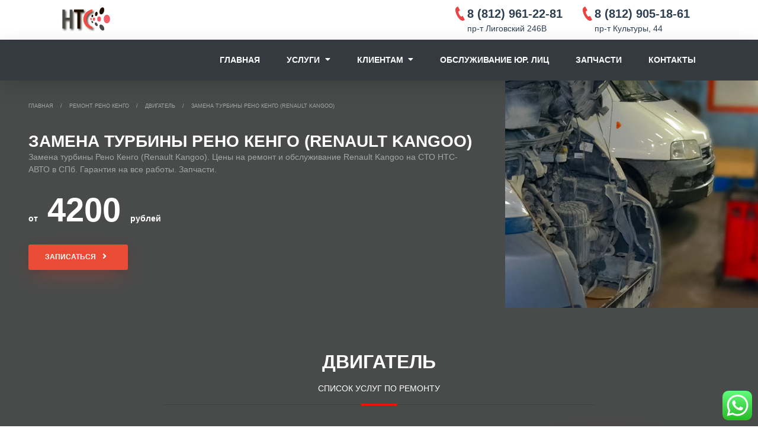

--- FILE ---
content_type: text/html; charset=UTF-8
request_url: https://xn----8sbg5bioge.xn--p1ai/remont-renault-kangoo/dvigatel-remont-renault-kangoo/zamena-turbiny-renault-kangoo/
body_size: 122439
content:
<!doctype html>
<html lang="ru-RU">
<head id="head">
	<!-- Global site tag (gtag.js) - Google Analytics -->
<!-- <script async src="https://www.googletagmanager.com/gtag/js?id=UA-75811563-1"></script>
<script>
window.dataLayer = window.dataLayer || [];
function gtag(){dataLayer.push(arguments);}
gtag('js', new Date());

gtag('config', 'UA-75811563-1');
</script> -->
	<meta charset="UTF-8">
	<meta name="viewport" content="width=device-width, initial-scale=1">
	<link rel="profile" href="https://gmpg.org/xfn/11">
		<link rel="apple-touch-icon" sizes="57x57" href="/favicons/apple-icon-57x57.png">
		<link rel="apple-touch-icon" sizes="60x60" href="/favicons/apple-icon-60x60.png">
		<link rel="apple-touch-icon" sizes="72x72" href="/favicons/apple-icon-72x72.png">
		<link rel="apple-touch-icon" sizes="76x76" href="/favicons/apple-icon-76x76.png">
		<link rel="apple-touch-icon" sizes="114x114" href="/favicons/apple-icon-114x114.png">
		<link rel="apple-touch-icon" sizes="120x120" href="/favicons/apple-icon-120x120.png">
		<link rel="apple-touch-icon" sizes="144x144" href="/favicons/apple-icon-144x144.png">
		<link rel="apple-touch-icon" sizes="152x152" href="/favicons/apple-icon-152x152.png">
		<link rel="apple-touch-icon" sizes="180x180" href="/favicons/apple-icon-180x180.png">
		<link rel="icon" type="image/png" sizes="192x192"  href="/favicons/android-icon-192x192.png">
		<link rel="icon" type="image/png" sizes="32x32" href="/favicons/favicon-32x32.png">
		<link rel="icon" type="image/png" sizes="96x96" href="/favicons/favicon-96x96.png">
		<link rel="icon" type="image/png" sizes="16x16" href="/favicons/favicon-16x16.png">
		<link rel="manifest" href="/favicons/manifest.json">
		<meta name="msapplication-TileColor" content="#ffffff">
		<meta name="msapplication-TileImage" content="/favicons/ms-icon-144x144.png">
		<meta name="yandex-verification" content="3a123ad819561e74" />
		<meta name="theme-color" content="#ff3547">
	<link rel="profile" href="https://gmpg.org/xfn/11">
	<style>
/*!
 * Bootstrap v4.3.1 (https://getbootstrap.com/)
 * Copyright 2011-2019 The Bootstrap Authors
 * Copyright 2011-2019 Twitter, Inc.
 * Licensed under MIT (https://github.com/twbs/bootstrap/blob/master/LICENSE)
 */
 /* @import url(https://fonts.googleapis.com/css?family=Montserrat:400,500,600,700,800&display=swap&subset=cyrillic,cyrillic-ext); */
 :root{--blue:#3498db;--indigo:#2874a6;--purple:#8e44ad;--pink:#d98880;--red:#ff0000;--orange:#d4ac0d;--yellow:#f1c40f;--green:#2ecc71;--teal:#45b39d;--cyan:#85c1e9;--white:#fff;--gray:#6c757d;--gray-dark:#343a40;--light-gray:#f7f9f9;--dark-viridian:#2c3e50;--facebook:#2874a6;--twitter:#5dade2;--pinterest:#b03a2e;--google-plus:#e74c3c;--instagram:#af7ac5;--dribbble:#cd6155;--youtube:#cb4335;--vimeo:#85c1e9;--stumbleupon:#e67e22;--primary:#3498db;--secondary:#45b39d;--success:#2ecc71;--info:#85c1e9;--warning:#f1c40f;--danger:#e94b35;--light:#f7f9f9;--dark:#2c3e50;--facebook:#2874a6;--twitter:#5dade2;--pinterest:#b03a2e;--google-plus:#e74c3c;--instagram:#af7ac5;--dribbble:#cd6155;--youtube:#cb4335;--vimeo:#85c1e9;--stumbleupon:#e67e22;--breakpoint-xs:0;--breakpoint-sm:576px;--breakpoint-md:768px;--breakpoint-lg:992px;--breakpoint-xl:1200px;--font-family-sans-serif:-apple-system,BlinkMacSystemFont,"Segoe UI",Roboto,"Helvetica Neue",Arial,"Noto Sans",sans-serif,"Apple Color Emoji","Segoe UI Emoji","Segoe UI Symbol","Noto Color Emoji";--font-family-monospace:SFMono-Regular,Menlo,Monaco,Consolas,"Liberation Mono","Courier New",monospace}*,::after,::before{box-sizing:border-box}html{font-family:sans-serif;line-height:1.15;-webkit-text-size-adjust:100%;-webkit-tap-highlight-color:transparent}article,aside,figcaption,figure,footer,header,hgroup,main,nav,section{display:block}body{margin:0;font-family:Montserrat,sans-serif;font-display: swap;font-size:1rem;font-weight:400;line-height:1.5;color:#717171;text-align:left;background-color:#fff}[tabindex="-1"]:focus{outline:0!important}hr{box-sizing:content-box;height:0;overflow:visible}h1,h2,h3,h4,h5,h6{margin-top:0;margin-bottom:.5rem}p{margin-top:0;margin-bottom:1rem}abbr[data-original-title],abbr[title]{text-decoration:underline;-webkit-text-decoration:underline dotted;text-decoration:underline dotted;cursor:help;border-bottom:0;-webkit-text-decoration-skip-ink:none;text-decoration-skip-ink:none}address{margin-bottom:1rem;font-style:normal;line-height:inherit}dl,ol,ul{margin-top:0;margin-bottom:1rem}ol ol,ol ul,ul ol,ul ul{margin-bottom:0}dt{font-weight:700}dd{margin-bottom:.5rem;margin-left:0}blockquote{margin:0 0 1rem}b,strong{font-weight:bolder}small{font-size:80%}sub,sup{position:relative;font-size:75%;line-height:0;vertical-align:baseline}sub{bottom:-.25em}sup{top:-.5em}a{color:#3498db;text-decoration:none;background-color:transparent}a:hover{color:#75b9e7;text-decoration:underline}a:not([href]):not([tabindex]){color:inherit;text-decoration:none}a:not([href]):not([tabindex]):focus,a:not([href]):not([tabindex]):hover{color:inherit;text-decoration:none}a:not([href]):not([tabindex]):focus{outline:0}code,kbd,pre,samp{font-family:SFMono-Regular,Menlo,Monaco,Consolas,"Liberation Mono","Courier New",monospace;font-size:1em}pre{margin-top:0;margin-bottom:1rem;overflow:auto}figure{margin:0 0 1rem}img{vertical-align:middle;border-style:none}svg{overflow:hidden;vertical-align:middle}table{border-collapse:collapse}caption{padding-top:.875rem;padding-bottom:.875rem;color:#6c757d;text-align:left;caption-side:bottom}th{text-align:inherit}label{display:inline-block;margin-bottom:.5rem}button{border-radius:0}button:focus{outline:1px dotted;outline:5px auto -webkit-focus-ring-color}button,input,optgroup,select,textarea{margin:0;font-family:inherit;font-size:inherit;line-height:inherit}button,input{overflow:visible}button,select{text-transform:none}select{word-wrap:normal}[type=button],[type=reset],[type=submit],button{-webkit-appearance:button}[type=button]:not(:disabled),[type=reset]:not(:disabled),[type=submit]:not(:disabled),button:not(:disabled){cursor:pointer}[type=button]::-moz-focus-inner,[type=reset]::-moz-focus-inner,[type=submit]::-moz-focus-inner,button::-moz-focus-inner{padding:0;border-style:none}input[type=checkbox],input[type=radio]{box-sizing:border-box;padding:0}input[type=date],input[type=datetime-local],input[type=month],input[type=time]{-webkit-appearance:listbox}textarea{overflow:auto;resize:vertical}fieldset{min-width:0;padding:0;margin:0;border:0}legend{display:block;width:100%;max-width:100%;padding:0;margin-bottom:.5rem;font-size:1.5rem;line-height:inherit;color:inherit;white-space:normal}progress{vertical-align:baseline}[type=number]::-webkit-inner-spin-button,[type=number]::-webkit-outer-spin-button{height:auto}[type=search]{outline-offset:-2px;-webkit-appearance:none}[type=search]::-webkit-search-decoration{-webkit-appearance:none}::-webkit-file-upload-button{font:inherit;-webkit-appearance:button}output{display:inline-block}summary{display:list-item;cursor:pointer}template{display:none}[hidden]{display:none!important}.h1,.h2,.h3,.h4,.h5,.h6,h1,h2,h3,h4,h5,h6{margin-bottom:.5rem;font-weight:600;line-height:1.2;color:#202020}.h1,h1{font-size:2.5rem}.h2,h2{font-size:2rem}.h3,h3{font-size:1.75rem}.h4,h4{font-size:1.5rem}.h5,h5{font-size:1.25rem}.h6,h6{font-size:1rem}.lead{font-size:1.25rem;font-weight:300}.display-1{font-size:6rem;font-weight:300;line-height:1.2}.display-2{font-size:5.5rem;font-weight:300;line-height:1.2}.display-3{font-size:4.5rem;font-weight:300;line-height:1.2}.display-4{font-size:3.5rem;font-weight:300;line-height:1.2}hr{margin-top:1rem;margin-bottom:1rem;border:0;border-top:1px solid rgba(0,0,0,.1)}.small,small{font-size:80%;font-weight:400}.mark,mark{padding:.2em;background-color:#f4f6f7}.list-unstyled{padding-left:0;list-style:none}.list-inline{padding-left:0;list-style:none}.list-inline-item{display:inline-block}.list-inline-item:not(:last-child){margin-right:.5rem}.initialism{font-size:90%;text-transform:uppercase}.blockquote,.blockquote-2,.blockquote-3{margin-bottom:1rem;font-size:1.5rem}.blockquote-footer{display:block;font-size:80%;color:#a1a1a1}.blockquote-footer::before{content:"\2014\00A0"}.img-fluid{max-width:100%;height:auto}.img-thumbnail{padding:.25rem;background-color:#fff;border:1px solid #dee2e6;border-radius:.25rem;max-width:100%;height:auto}.figure{display:inline-block}.figure-img{margin-bottom:.5rem;line-height:1}.figure-caption{font-size:90%;color:#6c757d}code{font-size:100%;color:#d98880;word-break:break-word}a>code{color:inherit}kbd{padding:.2rem .4rem;font-size:100%;color:#fff;background-color:#212529;border-radius:.1875rem}kbd kbd{padding:0;font-size:100%;font-weight:700}pre{display:block;font-size:100%;color:#212529}pre code{font-size:inherit;color:inherit;word-break:normal}.pre-scrollable{max-height:340px;overflow-y:scroll}.container{width:100%;padding-right:15px;padding-left:15px;margin-right:auto;margin-left:auto}@media (min-width:576px){.container{max-width:540px}}@media (min-width:768px){.container{max-width:720px}}@media (min-width:992px){.container{max-width:960px}}@media (min-width:1200px){.container{max-width:1140px}}.container-fluid{width:100%;padding-right:15px;padding-left:15px;margin-right:auto;margin-left:auto}.row{display:-ms-flexbox;display:flex;-ms-flex-wrap:wrap;flex-wrap:wrap;margin-right:-15px;margin-left:-15px}.no-gutters{margin-right:0;margin-left:0}.no-gutters>.col,.no-gutters>[class*=col-]{padding-right:0;padding-left:0}.col,.col-1,.col-10,.col-11,.col-12,.col-2,.col-3,.col-4,.col-5,.col-6,.col-7,.col-8,.col-9,.col-auto,.col-lg,.col-lg-1,.col-lg-10,.col-lg-11,.col-lg-12,.col-lg-2,.col-lg-3,.col-lg-4,.col-lg-5,.col-lg-6,.col-lg-7,.col-lg-8,.col-lg-9,.col-lg-auto,.col-md,.col-md-1,.col-md-10,.col-md-11,.col-md-12,.col-md-2,.col-md-3,.col-md-4,.col-md-5,.col-md-6,.col-md-7,.col-md-8,.col-md-9,.col-md-auto,.col-sm,.col-sm-1,.col-sm-10,.col-sm-11,.col-sm-12,.col-sm-2,.col-sm-3,.col-sm-4,.col-sm-5,.col-sm-6,.col-sm-7,.col-sm-8,.col-sm-9,.col-sm-auto,.col-xl,.col-xl-1,.col-xl-10,.col-xl-11,.col-xl-12,.col-xl-2,.col-xl-3,.col-xl-4,.col-xl-5,.col-xl-6,.col-xl-7,.col-xl-8,.col-xl-9,.col-xl-auto{position:relative;width:100%;padding-right:15px;padding-left:15px}.col{-ms-flex-preferred-size:0;flex-basis:0;-ms-flex-positive:1;flex-grow:1;max-width:100%}.col-auto{-ms-flex:0 0 auto;flex:0 0 auto;width:auto;max-width:100%}.col-1{-ms-flex:0 0 8.333333%;flex:0 0 8.333333%;max-width:8.333333%}.col-2{-ms-flex:0 0 16.666667%;flex:0 0 16.666667%;max-width:16.666667%}.col-3{-ms-flex:0 0 25%;flex:0 0 25%;max-width:25%}.col-4{-ms-flex:0 0 33.333333%;flex:0 0 33.333333%;max-width:33.333333%}.col-5{-ms-flex:0 0 41.666667%;flex:0 0 41.666667%;max-width:41.666667%}.col-6{-ms-flex:0 0 50%;flex:0 0 50%;max-width:50%}.col-7{-ms-flex:0 0 58.333333%;flex:0 0 58.333333%;max-width:58.333333%}.col-8{-ms-flex:0 0 66.666667%;flex:0 0 66.666667%;max-width:66.666667%}.col-9{-ms-flex:0 0 75%;flex:0 0 75%;max-width:75%}.col-10{-ms-flex:0 0 83.333333%;flex:0 0 83.333333%;max-width:83.333333%}.col-11{-ms-flex:0 0 91.666667%;flex:0 0 91.666667%;max-width:91.666667%}.col-12{-ms-flex:0 0 100%;flex:0 0 100%;max-width:100%}.order-first{-ms-flex-order:-1;order:-1}.order-last{-ms-flex-order:13;order:13}.order-0{-ms-flex-order:0;order:0}.order-1{-ms-flex-order:1;order:1}.order-2{-ms-flex-order:2;order:2}.order-3{-ms-flex-order:3;order:3}.order-4{-ms-flex-order:4;order:4}.order-5{-ms-flex-order:5;order:5}.order-6{-ms-flex-order:6;order:6}.order-7{-ms-flex-order:7;order:7}.order-8{-ms-flex-order:8;order:8}.order-9{-ms-flex-order:9;order:9}.order-10{-ms-flex-order:10;order:10}.order-11{-ms-flex-order:11;order:11}.order-12{-ms-flex-order:12;order:12}.offset-1{margin-left:8.333333%}.offset-2{margin-left:16.666667%}.offset-3{margin-left:25%}.offset-4{margin-left:33.333333%}.offset-5{margin-left:41.666667%}.offset-6{margin-left:50%}.offset-7{margin-left:58.333333%}.offset-8{margin-left:66.666667%}.offset-9{margin-left:75%}.offset-10{margin-left:83.333333%}.offset-11{margin-left:91.666667%}@media (min-width:576px){.col-sm{-ms-flex-preferred-size:0;flex-basis:0;-ms-flex-positive:1;flex-grow:1;max-width:100%}.col-sm-auto{-ms-flex:0 0 auto;flex:0 0 auto;width:auto;max-width:100%}.col-sm-1{-ms-flex:0 0 8.333333%;flex:0 0 8.333333%;max-width:8.333333%}.col-sm-2{-ms-flex:0 0 16.666667%;flex:0 0 16.666667%;max-width:16.666667%}.col-sm-3{-ms-flex:0 0 25%;flex:0 0 25%;max-width:25%}.col-sm-4{-ms-flex:0 0 33.333333%;flex:0 0 33.333333%;max-width:33.333333%}.col-sm-5{-ms-flex:0 0 41.666667%;flex:0 0 41.666667%;max-width:41.666667%}.col-sm-6{-ms-flex:0 0 50%;flex:0 0 50%;max-width:50%}.col-sm-7{-ms-flex:0 0 58.333333%;flex:0 0 58.333333%;max-width:58.333333%}.col-sm-8{-ms-flex:0 0 66.666667%;flex:0 0 66.666667%;max-width:66.666667%}.col-sm-9{-ms-flex:0 0 75%;flex:0 0 75%;max-width:75%}.col-sm-10{-ms-flex:0 0 83.333333%;flex:0 0 83.333333%;max-width:83.333333%}.col-sm-11{-ms-flex:0 0 91.666667%;flex:0 0 91.666667%;max-width:91.666667%}.col-sm-12{-ms-flex:0 0 100%;flex:0 0 100%;max-width:100%}.order-sm-first{-ms-flex-order:-1;order:-1}.order-sm-last{-ms-flex-order:13;order:13}.order-sm-0{-ms-flex-order:0;order:0}.order-sm-1{-ms-flex-order:1;order:1}.order-sm-2{-ms-flex-order:2;order:2}.order-sm-3{-ms-flex-order:3;order:3}.order-sm-4{-ms-flex-order:4;order:4}.order-sm-5{-ms-flex-order:5;order:5}.order-sm-6{-ms-flex-order:6;order:6}.order-sm-7{-ms-flex-order:7;order:7}.order-sm-8{-ms-flex-order:8;order:8}.order-sm-9{-ms-flex-order:9;order:9}.order-sm-10{-ms-flex-order:10;order:10}.order-sm-11{-ms-flex-order:11;order:11}.order-sm-12{-ms-flex-order:12;order:12}.offset-sm-0{margin-left:0}.offset-sm-1{margin-left:8.333333%}.offset-sm-2{margin-left:16.666667%}.offset-sm-3{margin-left:25%}.offset-sm-4{margin-left:33.333333%}.offset-sm-5{margin-left:41.666667%}.offset-sm-6{margin-left:50%}.offset-sm-7{margin-left:58.333333%}.offset-sm-8{margin-left:66.666667%}.offset-sm-9{margin-left:75%}.offset-sm-10{margin-left:83.333333%}.offset-sm-11{margin-left:91.666667%}}@media (min-width:768px){.col-md{-ms-flex-preferred-size:0;flex-basis:0;-ms-flex-positive:1;flex-grow:1;max-width:100%}.col-md-auto{-ms-flex:0 0 auto;flex:0 0 auto;width:auto;max-width:100%}.col-md-1{-ms-flex:0 0 8.333333%;flex:0 0 8.333333%;max-width:8.333333%}.col-md-2{-ms-flex:0 0 16.666667%;flex:0 0 16.666667%;max-width:16.666667%}.col-md-3{-ms-flex:0 0 25%;flex:0 0 25%;max-width:25%}.col-md-4{-ms-flex:0 0 33.333333%;flex:0 0 33.333333%;max-width:33.333333%}.col-md-5{-ms-flex:0 0 41.666667%;flex:0 0 41.666667%;max-width:41.666667%}.col-md-6{-ms-flex:0 0 50%;flex:0 0 50%;max-width:50%}.col-md-7{-ms-flex:0 0 58.333333%;flex:0 0 58.333333%;max-width:58.333333%}.col-md-8{-ms-flex:0 0 66.666667%;flex:0 0 66.666667%;max-width:66.666667%}.col-md-9{-ms-flex:0 0 75%;flex:0 0 75%;max-width:75%}.col-md-10{-ms-flex:0 0 83.333333%;flex:0 0 83.333333%;max-width:83.333333%}.col-md-11{-ms-flex:0 0 91.666667%;flex:0 0 91.666667%;max-width:91.666667%}.col-md-12{-ms-flex:0 0 100%;flex:0 0 100%;max-width:100%}.order-md-first{-ms-flex-order:-1;order:-1}.order-md-last{-ms-flex-order:13;order:13}.order-md-0{-ms-flex-order:0;order:0}.order-md-1{-ms-flex-order:1;order:1}.order-md-2{-ms-flex-order:2;order:2}.order-md-3{-ms-flex-order:3;order:3}.order-md-4{-ms-flex-order:4;order:4}.order-md-5{-ms-flex-order:5;order:5}.order-md-6{-ms-flex-order:6;order:6}.order-md-7{-ms-flex-order:7;order:7}.order-md-8{-ms-flex-order:8;order:8}.order-md-9{-ms-flex-order:9;order:9}.order-md-10{-ms-flex-order:10;order:10}.order-md-11{-ms-flex-order:11;order:11}.order-md-12{-ms-flex-order:12;order:12}.offset-md-0{margin-left:0}.offset-md-1{margin-left:8.333333%}.offset-md-2{margin-left:16.666667%}.offset-md-3{margin-left:25%}.offset-md-4{margin-left:33.333333%}.offset-md-5{margin-left:41.666667%}.offset-md-6{margin-left:50%}.offset-md-7{margin-left:58.333333%}.offset-md-8{margin-left:66.666667%}.offset-md-9{margin-left:75%}.offset-md-10{margin-left:83.333333%}.offset-md-11{margin-left:91.666667%}}@media (min-width:992px){.col-lg{-ms-flex-preferred-size:0;flex-basis:0;-ms-flex-positive:1;flex-grow:1;max-width:100%}.col-lg-auto{-ms-flex:0 0 auto;flex:0 0 auto;width:auto;max-width:100%}.col-lg-1{-ms-flex:0 0 8.333333%;flex:0 0 8.333333%;max-width:8.333333%}.col-lg-2{-ms-flex:0 0 16.666667%;flex:0 0 16.666667%;max-width:16.666667%}.col-lg-3{-ms-flex:0 0 25%;flex:0 0 25%;max-width:25%}.col-lg-4{-ms-flex:0 0 33.333333%;flex:0 0 33.333333%;max-width:33.333333%}.col-lg-5{-ms-flex:0 0 41.666667%;flex:0 0 41.666667%;max-width:41.666667%}.col-lg-6{-ms-flex:0 0 50%;flex:0 0 50%;max-width:50%}.col-lg-7{-ms-flex:0 0 58.333333%;flex:0 0 58.333333%;max-width:58.333333%}.col-lg-8{-ms-flex:0 0 66.666667%;flex:0 0 66.666667%;max-width:66.666667%}.col-lg-9{-ms-flex:0 0 75%;flex:0 0 75%;max-width:75%}.col-lg-10{-ms-flex:0 0 83.333333%;flex:0 0 83.333333%;max-width:83.333333%}.col-lg-11{-ms-flex:0 0 91.666667%;flex:0 0 91.666667%;max-width:91.666667%}.col-lg-12{-ms-flex:0 0 100%;flex:0 0 100%;max-width:100%}.order-lg-first{-ms-flex-order:-1;order:-1}.order-lg-last{-ms-flex-order:13;order:13}.order-lg-0{-ms-flex-order:0;order:0}.order-lg-1{-ms-flex-order:1;order:1}.order-lg-2{-ms-flex-order:2;order:2}.order-lg-3{-ms-flex-order:3;order:3}.order-lg-4{-ms-flex-order:4;order:4}.order-lg-5{-ms-flex-order:5;order:5}.order-lg-6{-ms-flex-order:6;order:6}.order-lg-7{-ms-flex-order:7;order:7}.order-lg-8{-ms-flex-order:8;order:8}.order-lg-9{-ms-flex-order:9;order:9}.order-lg-10{-ms-flex-order:10;order:10}.order-lg-11{-ms-flex-order:11;order:11}.order-lg-12{-ms-flex-order:12;order:12}.offset-lg-0{margin-left:0}.offset-lg-1{margin-left:8.333333%}.offset-lg-2{margin-left:16.666667%}.offset-lg-3{margin-left:25%}.offset-lg-4{margin-left:33.333333%}.offset-lg-5{margin-left:41.666667%}.offset-lg-6{margin-left:50%}.offset-lg-7{margin-left:58.333333%}.offset-lg-8{margin-left:66.666667%}.offset-lg-9{margin-left:75%}.offset-lg-10{margin-left:83.333333%}.offset-lg-11{margin-left:91.666667%}}@media (min-width:1200px){.col-xl{-ms-flex-preferred-size:0;flex-basis:0;-ms-flex-positive:1;flex-grow:1;max-width:100%}.col-xl-auto{-ms-flex:0 0 auto;flex:0 0 auto;width:auto;max-width:100%}.col-xl-1{-ms-flex:0 0 8.333333%;flex:0 0 8.333333%;max-width:8.333333%}.col-xl-2{-ms-flex:0 0 16.666667%;flex:0 0 16.666667%;max-width:16.666667%}.col-xl-3{-ms-flex:0 0 25%;flex:0 0 25%;max-width:25%}.col-xl-4{-ms-flex:0 0 33.333333%;flex:0 0 33.333333%;max-width:33.333333%}.col-xl-5{-ms-flex:0 0 41.666667%;flex:0 0 41.666667%;max-width:41.666667%}.col-xl-6{-ms-flex:0 0 50%;flex:0 0 50%;max-width:50%}.col-xl-7{-ms-flex:0 0 58.333333%;flex:0 0 58.333333%;max-width:58.333333%}.col-xl-8{-ms-flex:0 0 66.666667%;flex:0 0 66.666667%;max-width:66.666667%}.col-xl-9{-ms-flex:0 0 75%;flex:0 0 75%;max-width:75%}.col-xl-10{-ms-flex:0 0 83.333333%;flex:0 0 83.333333%;max-width:83.333333%}.col-xl-11{-ms-flex:0 0 91.666667%;flex:0 0 91.666667%;max-width:91.666667%}.col-xl-12{-ms-flex:0 0 100%;flex:0 0 100%;max-width:100%}.order-xl-first{-ms-flex-order:-1;order:-1}.order-xl-last{-ms-flex-order:13;order:13}.order-xl-0{-ms-flex-order:0;order:0}.order-xl-1{-ms-flex-order:1;order:1}.order-xl-2{-ms-flex-order:2;order:2}.order-xl-3{-ms-flex-order:3;order:3}.order-xl-4{-ms-flex-order:4;order:4}.order-xl-5{-ms-flex-order:5;order:5}.order-xl-6{-ms-flex-order:6;order:6}.order-xl-7{-ms-flex-order:7;order:7}.order-xl-8{-ms-flex-order:8;order:8}.order-xl-9{-ms-flex-order:9;order:9}.order-xl-10{-ms-flex-order:10;order:10}.order-xl-11{-ms-flex-order:11;order:11}.order-xl-12{-ms-flex-order:12;order:12}.offset-xl-0{margin-left:0}.offset-xl-1{margin-left:8.333333%}.offset-xl-2{margin-left:16.666667%}.offset-xl-3{margin-left:25%}.offset-xl-4{margin-left:33.333333%}.offset-xl-5{margin-left:41.666667%}.offset-xl-6{margin-left:50%}.offset-xl-7{margin-left:58.333333%}.offset-xl-8{margin-left:66.666667%}.offset-xl-9{margin-left:75%}.offset-xl-10{margin-left:83.333333%}.offset-xl-11{margin-left:91.666667%}}.table{width:100%;margin-bottom:1rem;color:#717171}.table td,.table th{padding:.875rem;vertical-align:top;border-top:1px solid #e0e0e0}.table thead th{vertical-align:bottom;border-bottom:2px solid #e0e0e0}.table tbody+tbody{border-top:2px solid #e0e0e0}.table-sm td,.table-sm th{padding:.3125rem .625rem}.table-bordered{border:1px solid #e0e0e0}.table-bordered td,.table-bordered th{border:1px solid #e0e0e0}.table-bordered thead td,.table-bordered thead th{border-bottom-width:2px}.table-borderless tbody+tbody,.table-borderless td,.table-borderless th,.table-borderless thead th{border:0}.table-striped tbody tr:nth-of-type(odd){background-color:rgba(0,0,0,.05)}.table-hover tbody tr:hover{color:#717171;background-color:rgba(0,0,0,.075)}.table-primary,.table-primary>td,.table-primary>th{background-color:#c6e2f5}.table-primary tbody+tbody,.table-primary td,.table-primary th,.table-primary thead th{border-color:#95c9ec}.table-hover .table-primary:hover{background-color:#b0d7f1}.table-hover .table-primary:hover>td,.table-hover .table-primary:hover>th{background-color:#b0d7f1}.table-secondary,.table-secondary>td,.table-secondary>th{background-color:#cbeae4}.table-secondary tbody+tbody,.table-secondary td,.table-secondary th,.table-secondary thead th{border-color:#9ed7cc}.table-hover .table-secondary:hover{background-color:#b9e3db}.table-hover .table-secondary:hover>td,.table-hover .table-secondary:hover>th{background-color:#b9e3db}.table-success,.table-success>td,.table-success>th{background-color:#c4f1d7}.table-success tbody+tbody,.table-success td,.table-success th,.table-success thead th{border-color:#92e4b5}.table-hover .table-success:hover{background-color:#afecc9}.table-hover .table-success:hover>td,.table-hover .table-success:hover>th{background-color:#afecc9}.table-info,.table-info>td,.table-info>th{background-color:#ddeef9}.table-info tbody+tbody,.table-info td,.table-info th,.table-info thead th{border-color:#c0dff4}.table-hover .table-info:hover{background-color:#c7e3f5}.table-hover .table-info:hover>td,.table-hover .table-info:hover>th{background-color:#c7e3f5}.table-warning,.table-warning>td,.table-warning>th{background-color:#fbeebc}.table-warning tbody+tbody,.table-warning td,.table-warning th,.table-warning thead th{border-color:#f8e082}.table-hover .table-warning:hover{background-color:#fae8a4}.table-hover .table-warning:hover>td,.table-hover .table-warning:hover>th{background-color:#fae8a4}.table-danger,.table-danger>td,.table-danger>th{background-color:#f9cdc6}.table-danger tbody+tbody,.table-danger td,.table-danger th,.table-danger thead th{border-color:#f4a196}.table-hover .table-danger:hover{background-color:#f7b9af}.table-hover .table-danger:hover>td,.table-hover .table-danger:hover>th{background-color:#f7b9af}.table-light,.table-light>td,.table-light>th{background-color:#fdfdfd}.table-light tbody+tbody,.table-light td,.table-light th,.table-light thead th{border-color:#fbfcfc}.table-hover .table-light:hover{background-color:#f0f0f0}.table-hover .table-light:hover>td,.table-hover .table-light:hover>th{background-color:#f0f0f0}.table-dark,.table-dark>td,.table-dark>th{background-color:#c4c9ce}.table-dark tbody+tbody,.table-dark td,.table-dark th,.table-dark thead th{border-color:#919ba4}.table-hover .table-dark:hover{background-color:#b6bcc2}.table-hover .table-dark:hover>td,.table-hover .table-dark:hover>th{background-color:#b6bcc2}.table-facebook,.table-facebook>td,.table-facebook>th{background-color:#c3d8e6}.table-facebook tbody+tbody,.table-facebook td,.table-facebook th,.table-facebook thead th{border-color:#8fb7d1}.table-hover .table-facebook:hover{background-color:#b1ccdf}.table-hover .table-facebook:hover>td,.table-hover .table-facebook:hover>th{background-color:#b1ccdf}.table-twitter,.table-twitter>td,.table-twitter>th{background-color:#d2e8f7}.table-twitter tbody+tbody,.table-twitter td,.table-twitter th,.table-twitter thead th{border-color:#abd4f0}.table-hover .table-twitter:hover{background-color:#bcddf3}.table-hover .table-twitter:hover>td,.table-hover .table-twitter:hover>th{background-color:#bcddf3}.table-pinterest,.table-pinterest>td,.table-pinterest>th{background-color:#e9c8c4}.table-pinterest tbody+tbody,.table-pinterest td,.table-pinterest th,.table-pinterest thead th{border-color:#d69992}.table-hover .table-pinterest:hover{background-color:#e2b7b1}.table-hover .table-pinterest:hover>td,.table-hover .table-pinterest:hover>th{background-color:#e2b7b1}.table-google-plus,.table-google-plus>td,.table-google-plus>th{background-color:#f8cdc8}.table-google-plus tbody+tbody,.table-google-plus td,.table-google-plus th,.table-google-plus thead th{border-color:#f3a29a}.table-hover .table-google-plus:hover{background-color:#f5b8b1}.table-hover .table-google-plus:hover>td,.table-hover .table-google-plus:hover>th{background-color:#f5b8b1}.table-instagram,.table-instagram>td,.table-instagram>th{background-color:#e9daef}.table-instagram tbody+tbody,.table-instagram td,.table-instagram th,.table-instagram thead th{border-color:#d5bae1}.table-hover .table-instagram:hover{background-color:#dec8e7}.table-hover .table-instagram:hover>td,.table-hover .table-instagram:hover>th{background-color:#dec8e7}.table-dribbble,.table-dribbble>td,.table-dribbble>th{background-color:#f1d3cf}.table-dribbble tbody+tbody,.table-dribbble td,.table-dribbble th,.table-dribbble thead th{border-color:#e5ada7}.table-hover .table-dribbble:hover{background-color:#ebc1bb}.table-hover .table-dribbble:hover>td,.table-hover .table-dribbble:hover>th{background-color:#ebc1bb}.table-youtube,.table-youtube>td,.table-youtube>th{background-color:#f0cac6}.table-youtube tbody+tbody,.table-youtube td,.table-youtube th,.table-youtube thead th{border-color:#e49d96}.table-hover .table-youtube:hover{background-color:#ebb7b2}.table-hover .table-youtube:hover>td,.table-hover .table-youtube:hover>th{background-color:#ebb7b2}.table-vimeo,.table-vimeo>td,.table-vimeo>th{background-color:#ddeef9}.table-vimeo tbody+tbody,.table-vimeo td,.table-vimeo th,.table-vimeo thead th{border-color:#c0dff4}.table-hover .table-vimeo:hover{background-color:#c7e3f5}.table-hover .table-vimeo:hover>td,.table-hover .table-vimeo:hover>th{background-color:#c7e3f5}.table-stumbleupon,.table-stumbleupon>td,.table-stumbleupon>th{background-color:#f8dbc1}.table-stumbleupon tbody+tbody,.table-stumbleupon td,.table-stumbleupon th,.table-stumbleupon thead th{border-color:#f2bc8c}.table-hover .table-stumbleupon:hover{background-color:#f5ceaa}.table-hover .table-stumbleupon:hover>td,.table-hover .table-stumbleupon:hover>th{background-color:#f5ceaa}.table-active,.table-active>td,.table-active>th{background-color:rgba(0,0,0,.05)}.table-hover .table-active:hover{background-color:rgba(0,0,0,.05)}.table-hover .table-active:hover>td,.table-hover .table-active:hover>th{background-color:rgba(0,0,0,.05)}.table .thead-dark th{color:#fff;background-color:#17202a;border-color:#253343}.table .thead-light th{color:#495057;background-color:#e9ecef;border-color:#e0e0e0}.table-dark{color:#fff;background-color:#17202a}.table-dark td,.table-dark th,.table-dark thead th{border-color:#253343}.table-dark.table-bordered{border:0}.table-dark.table-striped tbody tr:nth-of-type(odd){background-color:rgba(255,255,255,.05)}.table-dark.table-hover tbody tr:hover{color:#fff;background-color:rgba(255,255,255,.075)}@media (max-width:575.98px){.table-responsive-sm{display:block;width:100%;overflow-x:auto;-webkit-overflow-scrolling:touch}.table-responsive-sm>.table-bordered{border:0}}@media (max-width:767.98px){.table-responsive-md{display:block;width:100%;overflow-x:auto;-webkit-overflow-scrolling:touch}.table-responsive-md>.table-bordered{border:0}}@media (max-width:991.98px){.table-responsive-lg{display:block;width:100%;overflow-x:auto;-webkit-overflow-scrolling:touch}.table-responsive-lg>.table-bordered{border:0}}@media (max-width:1199.98px){.table-responsive-xl{display:block;width:100%;overflow-x:auto;-webkit-overflow-scrolling:touch}.table-responsive-xl>.table-bordered{border:0}}.table-responsive{display:block;width:100%;overflow-x:auto;-webkit-overflow-scrolling:touch}.table-responsive>.table-bordered{border:0}.form-control{display:block;width:100%;height:calc(1.5em + .75rem + 4px);padding:.375rem 1.125rem;font-size:.75rem;font-weight:400;line-height:1.5;color:#717171;background-color:transparent;background-clip:padding-box;border:2px solid #e0e0e0;border-radius:.25rem;transition:border-color .15s ease-in-out,box-shadow .15s ease-in-out}@media (prefers-reduced-motion:reduce){.form-control{transition:none}}.form-control::-ms-expand{background-color:transparent;border:0}.form-control:focus{color:#717171;background-color:transparent;border-color:#3498db;outline:0;box-shadow:0 0 8px 0 rgba(0,0,0,.2)}.form-control::-webkit-input-placeholder{color:#717171;opacity:1}.form-control::-moz-placeholder{color:#717171;opacity:1}.form-control:-ms-input-placeholder{color:#717171;opacity:1}.form-control::-ms-input-placeholder{color:#717171;opacity:1}.form-control::placeholder{color:#717171;opacity:1}.form-control:disabled,.form-control[readonly]{background-color:#e9ecef;opacity:1}select.form-control:focus::-ms-value{color:#717171;background-color:transparent}.form-control-file,.form-control-range{display:block;width:100%}.col-form-label{padding-top:calc(.375rem + 2px);padding-bottom:calc(.375rem + 2px);margin-bottom:0;font-size:inherit;line-height:1.5}.col-form-label-lg{padding-top:calc(.5rem + 2px);padding-bottom:calc(.5rem + 2px);font-size:.875rem;line-height:1.5}.col-form-label-sm{padding-top:calc(.25rem + 2px);padding-bottom:calc(.25rem + 2px);font-size:.6875rem;line-height:1.5}.form-control-plaintext{display:block;width:100%;padding-top:.375rem;padding-bottom:.375rem;margin-bottom:0;line-height:1.5;color:#717171;background-color:transparent;border:solid transparent;border-width:2px 0}.form-control-plaintext.form-control-lg,.form-control-plaintext.form-control-sm{padding-right:0;padding-left:0}.form-control-sm{height:calc(1.5em + .5rem + 4px);padding:.25rem .875rem;font-size:.6875rem;line-height:1.5;border-radius:.1875rem}.form-control-lg{height:calc(1.5em + 1rem + 4px);padding:.5rem 1.375rem;font-size:.875rem;line-height:1.5;border-radius:.3125rem}select.form-control[multiple],select.form-control[size]{height:auto}textarea.form-control{height:auto}.form-group{margin-bottom:1rem}.form-text{display:block;margin-top:.25rem}.form-row{display:-ms-flexbox;display:flex;-ms-flex-wrap:wrap;flex-wrap:wrap;margin-right:-5px;margin-left:-5px}.form-row>.col,.form-row>[class*=col-]{padding-right:5px;padding-left:5px}.form-check{position:relative;display:block;padding-left:1.25rem}.form-check-input{position:absolute;margin-top:.3rem;margin-left:-1.25rem}.form-check-input:disabled~.form-check-label{color:#6c757d}.form-check-label{margin-bottom:0}.form-check-inline{display:-ms-inline-flexbox;display:inline-flex;-ms-flex-align:center;align-items:center;padding-left:0;margin-right:.75rem}.form-check-inline .form-check-input{position:static;margin-top:0;margin-right:.3125rem;margin-left:0}.valid-feedback{display:none;width:100%;margin-top:.25rem;font-size:80%;color:#2ecc71}.valid-tooltip{position:absolute;top:100%;z-index:5;display:none;max-width:100%;padding:.5625rem .9375rem;margin-top:.1rem;font-size:.75rem;line-height:1.5;color:#fff;background-color:#2ecc71;border-radius:.1875rem}.form-control.is-valid,.was-validated .form-control:valid{border-color:#2ecc71;padding-right:calc(1.5em + .75rem);background-image:url("data:image/svg+xml,%3csvg xmlns='http://www.w3.org/2000/svg' viewBox='0 0 8 8'%3e%3cpath fill='%232ecc71' d='M2.3 6.73L.6 4.53c-.4-1.04.46-1.4 1.1-.8l1.1 1.4 3.4-3.8c.6-.63 1.6-.27 1.2.7l-4 4.6c-.43.5-.8.4-1.1.1z'/%3e%3c/svg%3e");background-repeat:no-repeat;background-position:center right calc(.375em + .1875rem);background-size:calc(.75em + .375rem) calc(.75em + .375rem)}.form-control.is-valid:focus,.was-validated .form-control:valid:focus{border-color:#2ecc71;box-shadow:0 0 0 .2rem rgba(46,204,113,.25)}.form-control.is-valid~.valid-feedback,.form-control.is-valid~.valid-tooltip,.was-validated .form-control:valid~.valid-feedback,.was-validated .form-control:valid~.valid-tooltip{display:block}.was-validated textarea.form-control:valid,textarea.form-control.is-valid{padding-right:calc(1.5em + .75rem);background-position:top calc(.375em + .1875rem) right calc(.375em + .1875rem)}.custom-select.is-valid,.was-validated .custom-select:valid{border-color:#2ecc71;padding-right:calc((1em + .75rem) * 3 / 4 + 2.125rem);background:url(../svg/caret-down.svg) no-repeat right 1.125rem center/11px 14px,url("data:image/svg+xml,%3csvg xmlns='http://www.w3.org/2000/svg' viewBox='0 0 8 8'%3e%3cpath fill='%232ecc71' d='M2.3 6.73L.6 4.53c-.4-1.04.46-1.4 1.1-.8l1.1 1.4 3.4-3.8c.6-.63 1.6-.27 1.2.7l-4 4.6c-.43.5-.8.4-1.1.1z'/%3e%3c/svg%3e") transparent no-repeat center right 2.125rem/calc(.75em + .375rem) calc(.75em + .375rem)}.custom-select.is-valid:focus,.was-validated .custom-select:valid:focus{border-color:#2ecc71;box-shadow:0 0 0 .2rem rgba(46,204,113,.25)}.custom-select.is-valid~.valid-feedback,.custom-select.is-valid~.valid-tooltip,.was-validated .custom-select:valid~.valid-feedback,.was-validated .custom-select:valid~.valid-tooltip{display:block}.form-control-file.is-valid~.valid-feedback,.form-control-file.is-valid~.valid-tooltip,.was-validated .form-control-file:valid~.valid-feedback,.was-validated .form-control-file:valid~.valid-tooltip{display:block}.form-check-input.is-valid~.form-check-label,.was-validated .form-check-input:valid~.form-check-label{color:#2ecc71}.form-check-input.is-valid~.valid-feedback,.form-check-input.is-valid~.valid-tooltip,.was-validated .form-check-input:valid~.valid-feedback,.was-validated .form-check-input:valid~.valid-tooltip{display:block}.custom-control-input.is-valid~.custom-control-label,.was-validated .custom-control-input:valid~.custom-control-label{color:#2ecc71}.custom-control-input.is-valid~.custom-control-label::before,.was-validated .custom-control-input:valid~.custom-control-label::before{border-color:#2ecc71}.custom-control-input.is-valid~.valid-feedback,.custom-control-input.is-valid~.valid-tooltip,.was-validated .custom-control-input:valid~.valid-feedback,.was-validated .custom-control-input:valid~.valid-tooltip{display:block}.custom-control-input.is-valid:checked~.custom-control-label::before,.was-validated .custom-control-input:valid:checked~.custom-control-label::before{border-color:#54d98c;background-color:#54d98c}.custom-control-input.is-valid:focus~.custom-control-label::before,.was-validated .custom-control-input:valid:focus~.custom-control-label::before{box-shadow:0 0 0 .2rem rgba(46,204,113,.25)}.custom-control-input.is-valid:focus:not(:checked)~.custom-control-label::before,.was-validated .custom-control-input:valid:focus:not(:checked)~.custom-control-label::before{border-color:#2ecc71}.custom-file-input.is-valid~.custom-file-label,.was-validated .custom-file-input:valid~.custom-file-label{border-color:#2ecc71}.custom-file-input.is-valid~.valid-feedback,.custom-file-input.is-valid~.valid-tooltip,.was-validated .custom-file-input:valid~.valid-feedback,.was-validated .custom-file-input:valid~.valid-tooltip{display:block}.custom-file-input.is-valid:focus~.custom-file-label,.was-validated .custom-file-input:valid:focus~.custom-file-label{border-color:#2ecc71;box-shadow:0 0 0 .2rem rgba(46,204,113,.25)}.invalid-feedback{display:none;width:100%;margin-top:.25rem;font-size:80%;color:#e94b35}.invalid-tooltip{position:absolute;top:100%;z-index:5;display:none;max-width:100%;padding:.5625rem .9375rem;margin-top:.1rem;font-size:.75rem;line-height:1.5;color:#fff;background-color:#e94b35;border-radius:.1875rem}.form-control.is-invalid,.was-validated .form-control:invalid{border-color:#e94b35;padding-right:calc(1.5em + .75rem);background-image:url("data:image/svg+xml,%3csvg xmlns='http://www.w3.org/2000/svg' fill='%23e94b35' viewBox='-2 -2 7 7'%3e%3cpath stroke='%23e94b35' d='M0 0l3 3m0-3L0 3'/%3e%3ccircle r='.5'/%3e%3ccircle cx='3' r='.5'/%3e%3ccircle cy='3' r='.5'/%3e%3ccircle cx='3' cy='3' r='.5'/%3e%3c/svg%3E");background-repeat:no-repeat;background-position:center right calc(.375em + .1875rem);background-size:calc(.75em + .375rem) calc(.75em + .375rem)}.form-control.is-invalid:focus,.was-validated .form-control:invalid:focus{border-color:#e94b35;box-shadow:0 0 0 .2rem rgba(233,75,53,.25)}.form-control.is-invalid~.invalid-feedback,.form-control.is-invalid~.invalid-tooltip,.was-validated .form-control:invalid~.invalid-feedback,.was-validated .form-control:invalid~.invalid-tooltip{display:block}.was-validated textarea.form-control:invalid,textarea.form-control.is-invalid{padding-right:calc(1.5em + .75rem);background-position:top calc(.375em + .1875rem) right calc(.375em + .1875rem)}.custom-select.is-invalid,.was-validated .custom-select:invalid{border-color:#e94b35;padding-right:calc((1em + .75rem) * 3 / 4 + 2.125rem);background:url(../svg/caret-down.svg) no-repeat right 1.125rem center/11px 14px,url("data:image/svg+xml,%3csvg xmlns='http://www.w3.org/2000/svg' fill='%23e94b35' viewBox='-2 -2 7 7'%3e%3cpath stroke='%23e94b35' d='M0 0l3 3m0-3L0 3'/%3e%3ccircle r='.5'/%3e%3ccircle cx='3' r='.5'/%3e%3ccircle cy='3' r='.5'/%3e%3ccircle cx='3' cy='3' r='.5'/%3e%3c/svg%3E") transparent no-repeat center right 2.125rem/calc(.75em + .375rem) calc(.75em + .375rem)}.custom-select.is-invalid:focus,.was-validated .custom-select:invalid:focus{border-color:#e94b35;box-shadow:0 0 0 .2rem rgba(233,75,53,.25)}.custom-select.is-invalid~.invalid-feedback,.custom-select.is-invalid~.invalid-tooltip,.was-validated .custom-select:invalid~.invalid-feedback,.was-validated .custom-select:invalid~.invalid-tooltip{display:block}.form-control-file.is-invalid~.invalid-feedback,.form-control-file.is-invalid~.invalid-tooltip,.was-validated .form-control-file:invalid~.invalid-feedback,.was-validated .form-control-file:invalid~.invalid-tooltip{display:block}.form-check-input.is-invalid~.form-check-label,.was-validated .form-check-input:invalid~.form-check-label{color:#e94b35}.form-check-input.is-invalid~.invalid-feedback,.form-check-input.is-invalid~.invalid-tooltip,.was-validated .form-check-input:invalid~.invalid-feedback,.was-validated .form-check-input:invalid~.invalid-tooltip{display:block}.custom-control-input.is-invalid~.custom-control-label,.was-validated .custom-control-input:invalid~.custom-control-label{color:#e94b35}.custom-control-input.is-invalid~.custom-control-label::before,.was-validated .custom-control-input:invalid~.custom-control-label::before{border-color:#e94b35}.custom-control-input.is-invalid~.invalid-feedback,.custom-control-input.is-invalid~.invalid-tooltip,.was-validated .custom-control-input:invalid~.invalid-feedback,.was-validated .custom-control-input:invalid~.invalid-tooltip{display:block}.custom-control-input.is-invalid:checked~.custom-control-label::before,.was-validated .custom-control-input:invalid:checked~.custom-control-label::before{border-color:#ee7463;background-color:#ee7463}.custom-control-input.is-invalid:focus~.custom-control-label::before,.was-validated .custom-control-input:invalid:focus~.custom-control-label::before{box-shadow:0 0 0 .2rem rgba(233,75,53,.25)}.custom-control-input.is-invalid:focus:not(:checked)~.custom-control-label::before,.was-validated .custom-control-input:invalid:focus:not(:checked)~.custom-control-label::before{border-color:#e94b35}.custom-file-input.is-invalid~.custom-file-label,.was-validated .custom-file-input:invalid~.custom-file-label{border-color:#e94b35}.custom-file-input.is-invalid~.invalid-feedback,.custom-file-input.is-invalid~.invalid-tooltip,.was-validated .custom-file-input:invalid~.invalid-feedback,.was-validated .custom-file-input:invalid~.invalid-tooltip{display:block}.custom-file-input.is-invalid:focus~.custom-file-label,.was-validated .custom-file-input:invalid:focus~.custom-file-label{border-color:#e94b35;box-shadow:0 0 0 .2rem rgba(233,75,53,.25)}.form-inline{display:-ms-flexbox;display:flex;-ms-flex-flow:row wrap;flex-flow:row wrap;-ms-flex-align:center;align-items:center}.form-inline .form-check{width:100%}@media (min-width:576px){.form-inline label{display:-ms-flexbox;display:flex;-ms-flex-align:center;align-items:center;-ms-flex-pack:center;justify-content:center;margin-bottom:0}.form-inline .form-group{display:-ms-flexbox;display:flex;-ms-flex:0 0 auto;flex:0 0 auto;-ms-flex-flow:row wrap;flex-flow:row wrap;-ms-flex-align:center;align-items:center;margin-bottom:0}.form-inline .form-control{display:inline-block;width:auto;vertical-align:middle}.form-inline .form-control-plaintext{display:inline-block}.form-inline .custom-select,.form-inline .input-group{width:auto}.form-inline .form-check{display:-ms-flexbox;display:flex;-ms-flex-align:center;align-items:center;-ms-flex-pack:center;justify-content:center;width:auto;padding-left:0}.form-inline .form-check-input{position:relative;-ms-flex-negative:0;flex-shrink:0;margin-top:0;margin-right:.25rem;margin-left:0}.form-inline .custom-control{-ms-flex-align:center;align-items:center;-ms-flex-pack:center;justify-content:center}.form-inline .custom-control-label{margin-bottom:0}}.btn{display:inline-block;font-weight:600;color:#717171;text-align:center;vertical-align:middle;-webkit-user-select:none;-moz-user-select:none;-ms-user-select:none;user-select:none;background-color:transparent;border:2px solid transparent;padding:.625rem 1.625rem;font-size:.75rem;line-height:1.6;border-radius:.25rem;transition:color .15s ease-in-out,background-color .15s ease-in-out,border-color .15s ease-in-out,box-shadow .15s ease-in-out}@media (prefers-reduced-motion:reduce){.btn{transition:none}}.btn:hover{color:#717171;text-decoration:none}.btn.focus,.btn:focus{outline:0;box-shadow:0 0 0 .2rem rgba(52,152,219,.25)}.btn.disabled,.btn:disabled{opacity:.65}a.btn.disabled,fieldset:disabled a.btn{pointer-events:none}.btn-primary{color:#fff;background-color:#3498db;border-color:#3498db}.btn-primary:hover{color:#fff;background-color:#2384c6;border-color:#217dbb}.btn-primary.focus,.btn-primary:focus{box-shadow:0 0 0 .2rem rgba(82,167,224,.5)}.btn-primary.disabled,.btn-primary:disabled{color:#fff;background-color:#3498db;border-color:#3498db}.btn-primary:not(:disabled):not(.disabled).active,.btn-primary:not(:disabled):not(.disabled):active,.show>.btn-primary.dropdown-toggle{color:#fff;background-color:#217dbb;border-color:#1f76b0}.btn-primary:not(:disabled):not(.disabled).active:focus,.btn-primary:not(:disabled):not(.disabled):active:focus,.show>.btn-primary.dropdown-toggle:focus{box-shadow:0 0 0 .2rem rgba(82,167,224,.5)}.btn-secondary{color:#fff;background-color:#45b39d;border-color:#45b39d}.btn-secondary:hover{color:#fff;background-color:#3a9785;border-color:#378e7d}.btn-secondary.focus,.btn-secondary:focus{box-shadow:0 0 0 .2rem rgba(97,190,172,.5)}.btn-secondary.disabled,.btn-secondary:disabled{color:#fff;background-color:#45b39d;border-color:#45b39d}.btn-secondary:not(:disabled):not(.disabled).active,.btn-secondary:not(:disabled):not(.disabled):active,.show>.btn-secondary.dropdown-toggle{color:#fff;background-color:#378e7d;border-color:#338575}.btn-secondary:not(:disabled):not(.disabled).active:focus,.btn-secondary:not(:disabled):not(.disabled):active:focus,.show>.btn-secondary.dropdown-toggle:focus{box-shadow:0 0 0 .2rem rgba(97,190,172,.5)}.btn-success{color:#fff;background-color:#2ecc71;border-color:#2ecc71}.btn-success:hover{color:#fff;background-color:#27ad60;border-color:#25a25a}.btn-success.focus,.btn-success:focus{box-shadow:0 0 0 .2rem rgba(77,212,134,.5)}.btn-success.disabled,.btn-success:disabled{color:#fff;background-color:#2ecc71;border-color:#2ecc71}.btn-success:not(:disabled):not(.disabled).active,.btn-success:not(:disabled):not(.disabled):active,.show>.btn-success.dropdown-toggle{color:#fff;background-color:#25a25a;border-color:#229854}.btn-success:not(:disabled):not(.disabled).active:focus,.btn-success:not(:disabled):not(.disabled):active:focus,.show>.btn-success.dropdown-toggle:focus{box-shadow:0 0 0 .2rem rgba(77,212,134,.5)}.btn-info{color:#212529;background-color:#85c1e9;border-color:#85c1e9}.btn-info:hover{color:#212529;background-color:#65b1e3;border-color:#5aabe1}.btn-info.focus,.btn-info:focus{box-shadow:0 0 0 .2rem rgba(118,170,204,.5)}.btn-info.disabled,.btn-info:disabled{color:#212529;background-color:#85c1e9;border-color:#85c1e9}.btn-info:not(:disabled):not(.disabled).active,.btn-info:not(:disabled):not(.disabled):active,.show>.btn-info.dropdown-toggle{color:#212529;background-color:#5aabe1;border-color:#4fa6df}.btn-info:not(:disabled):not(.disabled).active:focus,.btn-info:not(:disabled):not(.disabled):active:focus,.show>.btn-info.dropdown-toggle:focus{box-shadow:0 0 0 .2rem rgba(118,170,204,.5)}.btn-warning{color:#212529;background-color:#f1c40f;border-color:#f1c40f}.btn-warning:hover{color:#212529;background-color:#cea70c;border-color:#c29d0b}.btn-warning.focus,.btn-warning:focus{box-shadow:0 0 0 .2rem rgba(210,172,19,.5)}.btn-warning.disabled,.btn-warning:disabled{color:#212529;background-color:#f1c40f;border-color:#f1c40f}.btn-warning:not(:disabled):not(.disabled).active,.btn-warning:not(:disabled):not(.disabled):active,.show>.btn-warning.dropdown-toggle{color:#212529;background-color:#c29d0b;border-color:#b6940b}.btn-warning:not(:disabled):not(.disabled).active:focus,.btn-warning:not(:disabled):not(.disabled):active:focus,.show>.btn-warning.dropdown-toggle:focus{box-shadow:0 0 0 .2rem rgba(210,172,19,.5)}.btn-danger{color:#fff;background-color:#e94b35;border-color:#e94b35}.btn-danger:hover{color:#fff;background-color:#df3118;border-color:#d42e17}.btn-danger.focus,.btn-danger:focus{box-shadow:0 0 0 .2rem rgba(236,102,83,.5)}.btn-danger.disabled,.btn-danger:disabled{color:#fff;background-color:#e94b35;border-color:#e94b35}.btn-danger:not(:disabled):not(.disabled).active,.btn-danger:not(:disabled):not(.disabled):active,.show>.btn-danger.dropdown-toggle{color:#fff;background-color:#d42e17;border-color:#c82c16}.btn-danger:not(:disabled):not(.disabled).active:focus,.btn-danger:not(:disabled):not(.disabled):active:focus,.show>.btn-danger.dropdown-toggle:focus{box-shadow:0 0 0 .2rem rgba(236,102,83,.5)}.btn-light{color:#212529;background-color:#f7f9f9;border-color:#f7f9f9}.btn-light:hover{color:#212529;background-color:#e1e9e9;border-color:#dae3e3}.btn-light.focus,.btn-light:focus{box-shadow:0 0 0 .2rem rgba(215,217,218,.5)}.btn-light.disabled,.btn-light:disabled{color:#212529;background-color:#f7f9f9;border-color:#f7f9f9}.btn-light:not(:disabled):not(.disabled).active,.btn-light:not(:disabled):not(.disabled):active,.show>.btn-light.dropdown-toggle{color:#212529;background-color:#dae3e3;border-color:#d3dede}.btn-light:not(:disabled):not(.disabled).active:focus,.btn-light:not(:disabled):not(.disabled):active:focus,.show>.btn-light.dropdown-toggle:focus{box-shadow:0 0 0 .2rem rgba(215,217,218,.5)}.btn-dark{color:#fff;background-color:#2c3e50;border-color:#2c3e50}.btn-dark:hover{color:#fff;background-color:#1e2b37;border-color:#1a252f}.btn-dark.focus,.btn-dark:focus{box-shadow:0 0 0 .2rem rgba(76,91,106,.5)}.btn-dark.disabled,.btn-dark:disabled{color:#fff;background-color:#2c3e50;border-color:#2c3e50}.btn-dark:not(:disabled):not(.disabled).active,.btn-dark:not(:disabled):not(.disabled):active,.show>.btn-dark.dropdown-toggle{color:#fff;background-color:#1a252f;border-color:#151e27}.btn-dark:not(:disabled):not(.disabled).active:focus,.btn-dark:not(:disabled):not(.disabled):active:focus,.show>.btn-dark.dropdown-toggle:focus{box-shadow:0 0 0 .2rem rgba(76,91,106,.5)}.btn-facebook{color:#fff;background-color:#2874a6;border-color:#2874a6}.btn-facebook:hover{color:#fff;background-color:#215e87;border-color:#1e577d}.btn-facebook.focus,.btn-facebook:focus{box-shadow:0 0 0 .2rem rgba(72,137,179,.5)}.btn-facebook.disabled,.btn-facebook:disabled{color:#fff;background-color:#2874a6;border-color:#2874a6}.btn-facebook:not(:disabled):not(.disabled).active,.btn-facebook:not(:disabled):not(.disabled):active,.show>.btn-facebook.dropdown-toggle{color:#fff;background-color:#1e577d;border-color:#1c5073}.btn-facebook:not(:disabled):not(.disabled).active:focus,.btn-facebook:not(:disabled):not(.disabled):active:focus,.show>.btn-facebook.dropdown-toggle:focus{box-shadow:0 0 0 .2rem rgba(72,137,179,.5)}.btn-twitter{color:#212529;background-color:#5dade2;border-color:#5dade2}.btn-twitter:hover{color:#fff;background-color:#3d9ddc;border-color:#3297da}.btn-twitter.focus,.btn-twitter:focus{box-shadow:0 0 0 .2rem rgba(84,153,198,.5)}.btn-twitter.disabled,.btn-twitter:disabled{color:#212529;background-color:#5dade2;border-color:#5dade2}.btn-twitter:not(:disabled):not(.disabled).active,.btn-twitter:not(:disabled):not(.disabled):active,.show>.btn-twitter.dropdown-toggle{color:#fff;background-color:#3297da;border-color:#2792d8}.btn-twitter:not(:disabled):not(.disabled).active:focus,.btn-twitter:not(:disabled):not(.disabled):active:focus,.show>.btn-twitter.dropdown-toggle:focus{box-shadow:0 0 0 .2rem rgba(84,153,198,.5)}.btn-pinterest{color:#fff;background-color:#b03a2e;border-color:#b03a2e}.btn-pinterest:hover{color:#fff;background-color:#923026;border-color:#882d23}.btn-pinterest.focus,.btn-pinterest:focus{box-shadow:0 0 0 .2rem rgba(188,88,77,.5)}.btn-pinterest.disabled,.btn-pinterest:disabled{color:#fff;background-color:#b03a2e;border-color:#b03a2e}.btn-pinterest:not(:disabled):not(.disabled).active,.btn-pinterest:not(:disabled):not(.disabled):active,.show>.btn-pinterest.dropdown-toggle{color:#fff;background-color:#882d23;border-color:#7d2921}.btn-pinterest:not(:disabled):not(.disabled).active:focus,.btn-pinterest:not(:disabled):not(.disabled):active:focus,.show>.btn-pinterest.dropdown-toggle:focus{box-shadow:0 0 0 .2rem rgba(188,88,77,.5)}.btn-google-plus{color:#fff;background-color:#e74c3c;border-color:#e74c3c}.btn-google-plus:hover{color:#fff;background-color:#e12e1c;border-color:#d62c1a}.btn-google-plus.focus,.btn-google-plus:focus{box-shadow:0 0 0 .2rem rgba(235,103,89,.5)}.btn-google-plus.disabled,.btn-google-plus:disabled{color:#fff;background-color:#e74c3c;border-color:#e74c3c}.btn-google-plus:not(:disabled):not(.disabled).active,.btn-google-plus:not(:disabled):not(.disabled):active,.show>.btn-google-plus.dropdown-toggle{color:#fff;background-color:#d62c1a;border-color:#ca2a19}.btn-google-plus:not(:disabled):not(.disabled).active:focus,.btn-google-plus:not(:disabled):not(.disabled):active:focus,.show>.btn-google-plus.dropdown-toggle:focus{box-shadow:0 0 0 .2rem rgba(235,103,89,.5)}.btn-instagram{color:#fff;background-color:#af7ac5;border-color:#af7ac5}.btn-instagram:hover{color:#fff;background-color:#9f5fb9;border-color:#9a56b6}.btn-instagram.focus,.btn-instagram:focus{box-shadow:0 0 0 .2rem rgba(187,142,206,.5)}.btn-instagram.disabled,.btn-instagram:disabled{color:#fff;background-color:#af7ac5;border-color:#af7ac5}.btn-instagram:not(:disabled):not(.disabled).active,.btn-instagram:not(:disabled):not(.disabled):active,.show>.btn-instagram.dropdown-toggle{color:#fff;background-color:#9a56b6;border-color:#944eb2}.btn-instagram:not(:disabled):not(.disabled).active:focus,.btn-instagram:not(:disabled):not(.disabled):active:focus,.show>.btn-instagram.dropdown-toggle:focus{box-shadow:0 0 0 .2rem rgba(187,142,206,.5)}.btn-dribbble{color:#fff;background-color:#cd6155;border-color:#cd6155}.btn-dribbble:hover{color:#fff;background-color:#c34739;border-color:#b94336}.btn-dribbble.focus,.btn-dribbble:focus{box-shadow:0 0 0 .2rem rgba(213,121,111,.5)}.btn-dribbble.disabled,.btn-dribbble:disabled{color:#fff;background-color:#cd6155;border-color:#cd6155}.btn-dribbble:not(:disabled):not(.disabled).active,.btn-dribbble:not(:disabled):not(.disabled):active,.show>.btn-dribbble.dropdown-toggle{color:#fff;background-color:#b94336;border-color:#af4033}.btn-dribbble:not(:disabled):not(.disabled).active:focus,.btn-dribbble:not(:disabled):not(.disabled):active:focus,.show>.btn-dribbble.dropdown-toggle:focus{box-shadow:0 0 0 .2rem rgba(213,121,111,.5)}.btn-youtube{color:#fff;background-color:#cb4335;border-color:#cb4335}.btn-youtube:hover{color:#fff;background-color:#ad392d;border-color:#a3352a}.btn-youtube.focus,.btn-youtube:focus{box-shadow:0 0 0 .2rem rgba(211,95,83,.5)}.btn-youtube.disabled,.btn-youtube:disabled{color:#fff;background-color:#cb4335;border-color:#cb4335}.btn-youtube:not(:disabled):not(.disabled).active,.btn-youtube:not(:disabled):not(.disabled):active,.show>.btn-youtube.dropdown-toggle{color:#fff;background-color:#a3352a;border-color:#993227}.btn-youtube:not(:disabled):not(.disabled).active:focus,.btn-youtube:not(:disabled):not(.disabled):active:focus,.show>.btn-youtube.dropdown-toggle:focus{box-shadow:0 0 0 .2rem rgba(211,95,83,.5)}.btn-vimeo{color:#212529;background-color:#85c1e9;border-color:#85c1e9}.btn-vimeo:hover{color:#212529;background-color:#65b1e3;border-color:#5aabe1}.btn-vimeo.focus,.btn-vimeo:focus{box-shadow:0 0 0 .2rem rgba(118,170,204,.5)}.btn-vimeo.disabled,.btn-vimeo:disabled{color:#212529;background-color:#85c1e9;border-color:#85c1e9}.btn-vimeo:not(:disabled):not(.disabled).active,.btn-vimeo:not(:disabled):not(.disabled):active,.show>.btn-vimeo.dropdown-toggle{color:#212529;background-color:#5aabe1;border-color:#4fa6df}.btn-vimeo:not(:disabled):not(.disabled).active:focus,.btn-vimeo:not(:disabled):not(.disabled):active:focus,.show>.btn-vimeo.dropdown-toggle:focus{box-shadow:0 0 0 .2rem rgba(118,170,204,.5)}.btn-stumbleupon{color:#fff;background-color:#e67e22;border-color:#e67e22}.btn-stumbleupon:hover{color:#fff;background-color:#cb6b17;border-color:#bf6516}.btn-stumbleupon.focus,.btn-stumbleupon:focus{box-shadow:0 0 0 .2rem rgba(234,145,67,.5)}.btn-stumbleupon.disabled,.btn-stumbleupon:disabled{color:#fff;background-color:#e67e22;border-color:#e67e22}.btn-stumbleupon:not(:disabled):not(.disabled).active,.btn-stumbleupon:not(:disabled):not(.disabled):active,.show>.btn-stumbleupon.dropdown-toggle{color:#fff;background-color:#bf6516;border-color:#b45f14}.btn-stumbleupon:not(:disabled):not(.disabled).active:focus,.btn-stumbleupon:not(:disabled):not(.disabled):active:focus,.show>.btn-stumbleupon.dropdown-toggle:focus{box-shadow:0 0 0 .2rem rgba(234,145,67,.5)}.btn-outline-primary{color:#3498db;border-color:#3498db}.btn-outline-primary:hover{color:#fff;background-color:#3498db;border-color:#3498db}.btn-outline-primary.focus,.btn-outline-primary:focus{box-shadow:0 0 0 .2rem rgba(52,152,219,.5)}.btn-outline-primary.disabled,.btn-outline-primary:disabled{color:#3498db;background-color:transparent}.btn-outline-primary:not(:disabled):not(.disabled).active,.btn-outline-primary:not(:disabled):not(.disabled):active,.show>.btn-outline-primary.dropdown-toggle{color:#fff;background-color:#3498db;border-color:#3498db}.btn-outline-primary:not(:disabled):not(.disabled).active:focus,.btn-outline-primary:not(:disabled):not(.disabled):active:focus,.show>.btn-outline-primary.dropdown-toggle:focus{box-shadow:0 0 0 .2rem rgba(52,152,219,.5)}.btn-outline-secondary{color:#45b39d;border-color:#45b39d}.btn-outline-secondary:hover{color:#fff;background-color:#45b39d;border-color:#45b39d}.btn-outline-secondary.focus,.btn-outline-secondary:focus{box-shadow:0 0 0 .2rem rgba(69,179,157,.5)}.btn-outline-secondary.disabled,.btn-outline-secondary:disabled{color:#45b39d;background-color:transparent}.btn-outline-secondary:not(:disabled):not(.disabled).active,.btn-outline-secondary:not(:disabled):not(.disabled):active,.show>.btn-outline-secondary.dropdown-toggle{color:#fff;background-color:#45b39d;border-color:#45b39d}.btn-outline-secondary:not(:disabled):not(.disabled).active:focus,.btn-outline-secondary:not(:disabled):not(.disabled):active:focus,.show>.btn-outline-secondary.dropdown-toggle:focus{box-shadow:0 0 0 .2rem rgba(69,179,157,.5)}.btn-outline-success{color:#2ecc71;border-color:#2ecc71}.btn-outline-success:hover{color:#fff;background-color:#2ecc71;border-color:#2ecc71}.btn-outline-success.focus,.btn-outline-success:focus{box-shadow:0 0 0 .2rem rgba(46,204,113,.5)}.btn-outline-success.disabled,.btn-outline-success:disabled{color:#2ecc71;background-color:transparent}.btn-outline-success:not(:disabled):not(.disabled).active,.btn-outline-success:not(:disabled):not(.disabled):active,.show>.btn-outline-success.dropdown-toggle{color:#fff;background-color:#2ecc71;border-color:#2ecc71}.btn-outline-success:not(:disabled):not(.disabled).active:focus,.btn-outline-success:not(:disabled):not(.disabled):active:focus,.show>.btn-outline-success.dropdown-toggle:focus{box-shadow:0 0 0 .2rem rgba(46,204,113,.5)}.btn-outline-info{color:#85c1e9;border-color:#85c1e9}.btn-outline-info:hover{color:#212529;background-color:#85c1e9;border-color:#85c1e9}.btn-outline-info.focus,.btn-outline-info:focus{box-shadow:0 0 0 .2rem rgba(133,193,233,.5)}.btn-outline-info.disabled,.btn-outline-info:disabled{color:#85c1e9;background-color:transparent}.btn-outline-info:not(:disabled):not(.disabled).active,.btn-outline-info:not(:disabled):not(.disabled):active,.show>.btn-outline-info.dropdown-toggle{color:#212529;background-color:#85c1e9;border-color:#85c1e9}.btn-outline-info:not(:disabled):not(.disabled).active:focus,.btn-outline-info:not(:disabled):not(.disabled):active:focus,.show>.btn-outline-info.dropdown-toggle:focus{box-shadow:0 0 0 .2rem rgba(133,193,233,.5)}.btn-outline-warning{color:#f1c40f;border-color:#f1c40f}.btn-outline-warning:hover{color:#212529;background-color:#f1c40f;border-color:#f1c40f}.btn-outline-warning.focus,.btn-outline-warning:focus{box-shadow:0 0 0 .2rem rgba(241,196,15,.5)}.btn-outline-warning.disabled,.btn-outline-warning:disabled{color:#f1c40f;background-color:transparent}.btn-outline-warning:not(:disabled):not(.disabled).active,.btn-outline-warning:not(:disabled):not(.disabled):active,.show>.btn-outline-warning.dropdown-toggle{color:#212529;background-color:#f1c40f;border-color:#f1c40f}.btn-outline-warning:not(:disabled):not(.disabled).active:focus,.btn-outline-warning:not(:disabled):not(.disabled):active:focus,.show>.btn-outline-warning.dropdown-toggle:focus{box-shadow:0 0 0 .2rem rgba(241,196,15,.5)}.btn-outline-danger{color:#e94b35;border-color:#e94b35}.btn-outline-danger:hover{color:#fff;background-color:#e94b35;border-color:#e94b35}.btn-outline-danger.focus,.btn-outline-danger:focus{box-shadow:0 0 0 .2rem rgba(233,75,53,.5)}.btn-outline-danger.disabled,.btn-outline-danger:disabled{color:#e94b35;background-color:transparent}.btn-outline-danger:not(:disabled):not(.disabled).active,.btn-outline-danger:not(:disabled):not(.disabled):active,.show>.btn-outline-danger.dropdown-toggle{color:#fff;background-color:#e94b35;border-color:#e94b35}.btn-outline-danger:not(:disabled):not(.disabled).active:focus,.btn-outline-danger:not(:disabled):not(.disabled):active:focus,.show>.btn-outline-danger.dropdown-toggle:focus{box-shadow:0 0 0 .2rem rgba(233,75,53,.5)}.btn-outline-light{color:#f7f9f9;border-color:#f7f9f9}.btn-outline-light:hover{color:#212529;background-color:#f7f9f9;border-color:#f7f9f9}.btn-outline-light.focus,.btn-outline-light:focus{box-shadow:0 0 0 .2rem rgba(247,249,249,.5)}.btn-outline-light.disabled,.btn-outline-light:disabled{color:#f7f9f9;background-color:transparent}.btn-outline-light:not(:disabled):not(.disabled).active,.btn-outline-light:not(:disabled):not(.disabled):active,.show>.btn-outline-light.dropdown-toggle{color:#212529;background-color:#f7f9f9;border-color:#f7f9f9}.btn-outline-light:not(:disabled):not(.disabled).active:focus,.btn-outline-light:not(:disabled):not(.disabled):active:focus,.show>.btn-outline-light.dropdown-toggle:focus{box-shadow:0 0 0 .2rem rgba(247,249,249,.5)}.btn-outline-dark{color:#2c3e50;border-color:#2c3e50}.btn-outline-dark:hover{color:#fff;background-color:#2c3e50;border-color:#2c3e50}.btn-outline-dark.focus,.btn-outline-dark:focus{box-shadow:0 0 0 .2rem rgba(44,62,80,.5)}.btn-outline-dark.disabled,.btn-outline-dark:disabled{color:#2c3e50;background-color:transparent}.btn-outline-dark:not(:disabled):not(.disabled).active,.btn-outline-dark:not(:disabled):not(.disabled):active,.show>.btn-outline-dark.dropdown-toggle{color:#fff;background-color:#2c3e50;border-color:#2c3e50}.btn-outline-dark:not(:disabled):not(.disabled).active:focus,.btn-outline-dark:not(:disabled):not(.disabled):active:focus,.show>.btn-outline-dark.dropdown-toggle:focus{box-shadow:0 0 0 .2rem rgba(44,62,80,.5)}.btn-outline-facebook{color:#2874a6;border-color:#2874a6}.btn-outline-facebook:hover{color:#fff;background-color:#2874a6;border-color:#2874a6}.btn-outline-facebook.focus,.btn-outline-facebook:focus{box-shadow:0 0 0 .2rem rgba(40,116,166,.5)}.btn-outline-facebook.disabled,.btn-outline-facebook:disabled{color:#2874a6;background-color:transparent}.btn-outline-facebook:not(:disabled):not(.disabled).active,.btn-outline-facebook:not(:disabled):not(.disabled):active,.show>.btn-outline-facebook.dropdown-toggle{color:#fff;background-color:#2874a6;border-color:#2874a6}.btn-outline-facebook:not(:disabled):not(.disabled).active:focus,.btn-outline-facebook:not(:disabled):not(.disabled):active:focus,.show>.btn-outline-facebook.dropdown-toggle:focus{box-shadow:0 0 0 .2rem rgba(40,116,166,.5)}.btn-outline-twitter{color:#5dade2;border-color:#5dade2}.btn-outline-twitter:hover{color:#212529;background-color:#5dade2;border-color:#5dade2}.btn-outline-twitter.focus,.btn-outline-twitter:focus{box-shadow:0 0 0 .2rem rgba(93,173,226,.5)}.btn-outline-twitter.disabled,.btn-outline-twitter:disabled{color:#5dade2;background-color:transparent}.btn-outline-twitter:not(:disabled):not(.disabled).active,.btn-outline-twitter:not(:disabled):not(.disabled):active,.show>.btn-outline-twitter.dropdown-toggle{color:#212529;background-color:#5dade2;border-color:#5dade2}.btn-outline-twitter:not(:disabled):not(.disabled).active:focus,.btn-outline-twitter:not(:disabled):not(.disabled):active:focus,.show>.btn-outline-twitter.dropdown-toggle:focus{box-shadow:0 0 0 .2rem rgba(93,173,226,.5)}.btn-outline-pinterest{color:#b03a2e;border-color:#b03a2e}.btn-outline-pinterest:hover{color:#fff;background-color:#b03a2e;border-color:#b03a2e}.btn-outline-pinterest.focus,.btn-outline-pinterest:focus{box-shadow:0 0 0 .2rem rgba(176,58,46,.5)}.btn-outline-pinterest.disabled,.btn-outline-pinterest:disabled{color:#b03a2e;background-color:transparent}.btn-outline-pinterest:not(:disabled):not(.disabled).active,.btn-outline-pinterest:not(:disabled):not(.disabled):active,.show>.btn-outline-pinterest.dropdown-toggle{color:#fff;background-color:#b03a2e;border-color:#b03a2e}.btn-outline-pinterest:not(:disabled):not(.disabled).active:focus,.btn-outline-pinterest:not(:disabled):not(.disabled):active:focus,.show>.btn-outline-pinterest.dropdown-toggle:focus{box-shadow:0 0 0 .2rem rgba(176,58,46,.5)}.btn-outline-google-plus{color:#e74c3c;border-color:#e74c3c}.btn-outline-google-plus:hover{color:#fff;background-color:#e74c3c;border-color:#e74c3c}.btn-outline-google-plus.focus,.btn-outline-google-plus:focus{box-shadow:0 0 0 .2rem rgba(231,76,60,.5)}.btn-outline-google-plus.disabled,.btn-outline-google-plus:disabled{color:#e74c3c;background-color:transparent}.btn-outline-google-plus:not(:disabled):not(.disabled).active,.btn-outline-google-plus:not(:disabled):not(.disabled):active,.show>.btn-outline-google-plus.dropdown-toggle{color:#fff;background-color:#e74c3c;border-color:#e74c3c}.btn-outline-google-plus:not(:disabled):not(.disabled).active:focus,.btn-outline-google-plus:not(:disabled):not(.disabled):active:focus,.show>.btn-outline-google-plus.dropdown-toggle:focus{box-shadow:0 0 0 .2rem rgba(231,76,60,.5)}.btn-outline-instagram{color:#af7ac5;border-color:#af7ac5}.btn-outline-instagram:hover{color:#fff;background-color:#af7ac5;border-color:#af7ac5}.btn-outline-instagram.focus,.btn-outline-instagram:focus{box-shadow:0 0 0 .2rem rgba(175,122,197,.5)}.btn-outline-instagram.disabled,.btn-outline-instagram:disabled{color:#af7ac5;background-color:transparent}.btn-outline-instagram:not(:disabled):not(.disabled).active,.btn-outline-instagram:not(:disabled):not(.disabled):active,.show>.btn-outline-instagram.dropdown-toggle{color:#fff;background-color:#af7ac5;border-color:#af7ac5}.btn-outline-instagram:not(:disabled):not(.disabled).active:focus,.btn-outline-instagram:not(:disabled):not(.disabled):active:focus,.show>.btn-outline-instagram.dropdown-toggle:focus{box-shadow:0 0 0 .2rem rgba(175,122,197,.5)}.btn-outline-dribbble{color:#cd6155;border-color:#cd6155}.btn-outline-dribbble:hover{color:#fff;background-color:#cd6155;border-color:#cd6155}.btn-outline-dribbble.focus,.btn-outline-dribbble:focus{box-shadow:0 0 0 .2rem rgba(205,97,85,.5)}.btn-outline-dribbble.disabled,.btn-outline-dribbble:disabled{color:#cd6155;background-color:transparent}.btn-outline-dribbble:not(:disabled):not(.disabled).active,.btn-outline-dribbble:not(:disabled):not(.disabled):active,.show>.btn-outline-dribbble.dropdown-toggle{color:#fff;background-color:#cd6155;border-color:#cd6155}.btn-outline-dribbble:not(:disabled):not(.disabled).active:focus,.btn-outline-dribbble:not(:disabled):not(.disabled):active:focus,.show>.btn-outline-dribbble.dropdown-toggle:focus{box-shadow:0 0 0 .2rem rgba(205,97,85,.5)}.btn-outline-youtube{color:#cb4335;border-color:#cb4335}.btn-outline-youtube:hover{color:#fff;background-color:#cb4335;border-color:#cb4335}.btn-outline-youtube.focus,.btn-outline-youtube:focus{box-shadow:0 0 0 .2rem rgba(203,67,53,.5)}.btn-outline-youtube.disabled,.btn-outline-youtube:disabled{color:#cb4335;background-color:transparent}.btn-outline-youtube:not(:disabled):not(.disabled).active,.btn-outline-youtube:not(:disabled):not(.disabled):active,.show>.btn-outline-youtube.dropdown-toggle{color:#fff;background-color:#cb4335;border-color:#cb4335}.btn-outline-youtube:not(:disabled):not(.disabled).active:focus,.btn-outline-youtube:not(:disabled):not(.disabled):active:focus,.show>.btn-outline-youtube.dropdown-toggle:focus{box-shadow:0 0 0 .2rem rgba(203,67,53,.5)}.btn-outline-vimeo{color:#85c1e9;border-color:#85c1e9}.btn-outline-vimeo:hover{color:#212529;background-color:#85c1e9;border-color:#85c1e9}.btn-outline-vimeo.focus,.btn-outline-vimeo:focus{box-shadow:0 0 0 .2rem rgba(133,193,233,.5)}.btn-outline-vimeo.disabled,.btn-outline-vimeo:disabled{color:#85c1e9;background-color:transparent}.btn-outline-vimeo:not(:disabled):not(.disabled).active,.btn-outline-vimeo:not(:disabled):not(.disabled):active,.show>.btn-outline-vimeo.dropdown-toggle{color:#212529;background-color:#85c1e9;border-color:#85c1e9}.btn-outline-vimeo:not(:disabled):not(.disabled).active:focus,.btn-outline-vimeo:not(:disabled):not(.disabled):active:focus,.show>.btn-outline-vimeo.dropdown-toggle:focus{box-shadow:0 0 0 .2rem rgba(133,193,233,.5)}.btn-outline-stumbleupon{color:#e67e22;border-color:#e67e22}.btn-outline-stumbleupon:hover{color:#fff;background-color:#e67e22;border-color:#e67e22}.btn-outline-stumbleupon.focus,.btn-outline-stumbleupon:focus{box-shadow:0 0 0 .2rem rgba(230,126,34,.5)}.btn-outline-stumbleupon.disabled,.btn-outline-stumbleupon:disabled{color:#e67e22;background-color:transparent}.btn-outline-stumbleupon:not(:disabled):not(.disabled).active,.btn-outline-stumbleupon:not(:disabled):not(.disabled):active,.show>.btn-outline-stumbleupon.dropdown-toggle{color:#fff;background-color:#e67e22;border-color:#e67e22}.btn-outline-stumbleupon:not(:disabled):not(.disabled).active:focus,.btn-outline-stumbleupon:not(:disabled):not(.disabled):active:focus,.show>.btn-outline-stumbleupon.dropdown-toggle:focus{box-shadow:0 0 0 .2rem rgba(230,126,34,.5)}.btn-link{font-weight:400;color:#3498db;text-decoration:none}.btn-link:hover{color:#75b9e7;text-decoration:underline}.btn-link.focus,.btn-link:focus{text-decoration:underline;box-shadow:none}.btn-link.disabled,.btn-link:disabled{color:#6c757d;pointer-events:none}.btn-group-lg>.btn,.btn-lg{padding:.9375rem 1.9375rem;font-size:.875rem;line-height:1.45;border-radius:.3125rem}.btn-group-sm>.btn,.btn-sm{padding:.3125rem 1rem;font-size:.6875rem;line-height:1.5;border-radius:.1875rem}.btn-block{display:block;width:100%}.btn-block+.btn-block{margin-top:.5rem}input[type=button].btn-block,input[type=reset].btn-block,input[type=submit].btn-block{width:100%}.fade{transition:opacity .15s linear}@media (prefers-reduced-motion:reduce){.fade{transition:none}}.fade:not(.show){opacity:0}.collapse:not(.show){display:none}.collapsing{position:relative;height:0;overflow:hidden;transition:height .35s ease}@media (prefers-reduced-motion:reduce){.collapsing{transition:none}}.dropdown,.dropleft,.dropright,.dropup{position:relative}.dropdown-toggle{white-space:nowrap}.dropdown-toggle::after{display:inline-block;margin-left:.255em;vertical-align:.255em;content:"";border-top:.3em solid;border-right:.3em solid transparent;border-bottom:0;border-left:.3em solid transparent}.dropdown-toggle:empty::after{margin-left:0}.dropdown-menu{position:absolute;top:100%;left:0;z-index:1000;display:none;float:left;min-width:13.75rem;padding:.625rem 0;margin:.125rem 0 0;font-size:1rem;color:#717171;text-align:left;list-style:none;background-color:#fff;background-clip:padding-box;border:1px solid rgba(0,0,0,.15);border-radius:.1875rem}.dropdown-menu-left{right:auto;left:0}.dropdown-menu-right{right:0;left:auto}@media (min-width:576px){.dropdown-menu-sm-left{right:auto;left:0}.dropdown-menu-sm-right{right:0;left:auto}}@media (min-width:768px){.dropdown-menu-md-left{right:auto;left:0}.dropdown-menu-md-right{right:0;left:auto}}@media (min-width:992px){.dropdown-menu-lg-left{right:auto;left:0}.dropdown-menu-lg-right{right:0;left:auto}}@media (min-width:1200px){.dropdown-menu-xl-left{right:auto;left:0}.dropdown-menu-xl-right{right:0;left:auto}}.dropup .dropdown-menu{top:auto;bottom:100%;margin-top:0;margin-bottom:.125rem}.dropup .dropdown-toggle::after{display:inline-block;margin-left:.255em;vertical-align:.255em;content:"";border-top:0;border-right:.3em solid transparent;border-bottom:.3em solid;border-left:.3em solid transparent}.dropup .dropdown-toggle:empty::after{margin-left:0}.dropright .dropdown-menu{top:0;right:auto;left:100%;margin-top:0;margin-left:.125rem}.dropright .dropdown-toggle::after{display:inline-block;margin-left:.255em;vertical-align:.255em;content:"";border-top:.3em solid transparent;border-right:0;border-bottom:.3em solid transparent;border-left:.3em solid}.dropright .dropdown-toggle:empty::after{margin-left:0}.dropright .dropdown-toggle::after{vertical-align:0}.dropleft .dropdown-menu{top:0;right:100%;left:auto;margin-top:0;margin-right:.125rem}.dropleft .dropdown-toggle::after{display:inline-block;margin-left:.255em;vertical-align:.255em;content:""}.dropleft .dropdown-toggle::after{display:none}.dropleft .dropdown-toggle::before{display:inline-block;margin-right:.255em;vertical-align:.255em;content:"";border-top:.3em solid transparent;border-right:.3em solid;border-bottom:.3em solid transparent}.dropleft .dropdown-toggle:empty::after{margin-left:0}.dropleft .dropdown-toggle::before{vertical-align:0}.dropdown-menu[x-placement^=bottom],.dropdown-menu[x-placement^=left],.dropdown-menu[x-placement^=right],.dropdown-menu[x-placement^=top]{right:auto;bottom:auto}.dropdown-divider{height:0;margin:.5rem 0;overflow:hidden;border-top:1px solid #e9ecef}.dropdown-item{display:block;width:100%;padding:.3125rem 1.875rem;clear:both;font-weight:400;color:#717171;text-align:inherit;white-space:nowrap;background-color:transparent;border:0}.dropdown-item:focus,.dropdown-item:hover{color:#16181b;text-decoration:none;background-color:#f8f9fa}.dropdown-item.active,.dropdown-item:active{color:#fff;text-decoration:none;background-color:#ec4444}.dropdown-item.disabled,.dropdown-item:disabled{color:#bdc3c7;pointer-events:none;background-color:transparent}.dropdown-menu.show{display:block}.dropdown-header{display:block;padding:.625rem 1.875rem;margin-bottom:0;font-size:.75rem;color:#202020;white-space:nowrap}.dropdown-item-text{display:block;padding:.3125rem 1.875rem;color:#717171}.btn-group,.btn-group-vertical{position:relative;display:-ms-inline-flexbox;display:inline-flex;vertical-align:middle}.btn-group-vertical>.btn,.btn-group>.btn{position:relative;-ms-flex:1 1 auto;flex:1 1 auto}.btn-group-vertical>.btn:hover,.btn-group>.btn:hover{z-index:1}.btn-group-vertical>.btn.active,.btn-group-vertical>.btn:active,.btn-group-vertical>.btn:focus,.btn-group>.btn.active,.btn-group>.btn:active,.btn-group>.btn:focus{z-index:1}.btn-toolbar{display:-ms-flexbox;display:flex;-ms-flex-wrap:wrap;flex-wrap:wrap;-ms-flex-pack:start;justify-content:flex-start}.btn-toolbar .input-group{width:auto}.btn-group>.btn-group:not(:first-child),.btn-group>.btn:not(:first-child){margin-left:-2px}.btn-group>.btn-group:not(:last-child)>.btn,.btn-group>.btn:not(:last-child):not(.dropdown-toggle){border-top-right-radius:0;border-bottom-right-radius:0}.btn-group>.btn-group:not(:first-child)>.btn,.btn-group>.btn:not(:first-child){border-top-left-radius:0;border-bottom-left-radius:0}.dropdown-toggle-split{padding-right:1.21875rem;padding-left:1.21875rem}.dropdown-toggle-split::after,.dropright .dropdown-toggle-split::after,.dropup .dropdown-toggle-split::after{margin-left:0}.dropleft .dropdown-toggle-split::before{margin-right:0}.btn-group-sm>.btn+.dropdown-toggle-split,.btn-sm+.dropdown-toggle-split{padding-right:.75rem;padding-left:.75rem}.btn-group-lg>.btn+.dropdown-toggle-split,.btn-lg+.dropdown-toggle-split{padding-right:1.453125rem;padding-left:1.453125rem}.btn-group-vertical{-ms-flex-direction:column;flex-direction:column;-ms-flex-align:start;align-items:flex-start;-ms-flex-pack:center;justify-content:center}.btn-group-vertical>.btn,.btn-group-vertical>.btn-group{width:100%}.btn-group-vertical>.btn-group:not(:first-child),.btn-group-vertical>.btn:not(:first-child){margin-top:-2px}.btn-group-vertical>.btn-group:not(:last-child)>.btn,.btn-group-vertical>.btn:not(:last-child):not(.dropdown-toggle){border-bottom-right-radius:0;border-bottom-left-radius:0}.btn-group-vertical>.btn-group:not(:first-child)>.btn,.btn-group-vertical>.btn:not(:first-child){border-top-left-radius:0;border-top-right-radius:0}.btn-group-toggle>.btn,.btn-group-toggle>.btn-group>.btn{margin-bottom:0}.btn-group-toggle>.btn input[type=checkbox],.btn-group-toggle>.btn input[type=radio],.btn-group-toggle>.btn-group>.btn input[type=checkbox],.btn-group-toggle>.btn-group>.btn input[type=radio]{position:absolute;clip:rect(0,0,0,0);pointer-events:none}.input-group{position:relative;display:-ms-flexbox;display:flex;-ms-flex-wrap:wrap;flex-wrap:wrap;-ms-flex-align:stretch;align-items:stretch;width:100%}.input-group>.custom-file,.input-group>.custom-select,.input-group>.form-control,.input-group>.form-control-plaintext{position:relative;-ms-flex:1 1 auto;flex:1 1 auto;width:1%;margin-bottom:0}.input-group>.custom-file+.custom-file,.input-group>.custom-file+.custom-select,.input-group>.custom-file+.form-control,.input-group>.custom-select+.custom-file,.input-group>.custom-select+.custom-select,.input-group>.custom-select+.form-control,.input-group>.form-control+.custom-file,.input-group>.form-control+.custom-select,.input-group>.form-control+.form-control,.input-group>.form-control-plaintext+.custom-file,.input-group>.form-control-plaintext+.custom-select,.input-group>.form-control-plaintext+.form-control{margin-left:-2px}.input-group>.custom-file .custom-file-input:focus~.custom-file-label,.input-group>.custom-select:focus,.input-group>.form-control:focus{z-index:3}.input-group>.custom-file .custom-file-input:focus{z-index:4}.input-group>.custom-select:not(:last-child),.input-group>.form-control:not(:last-child){border-top-right-radius:0;border-bottom-right-radius:0}.input-group>.custom-select:not(:first-child),.input-group>.form-control:not(:first-child){border-top-left-radius:0;border-bottom-left-radius:0}.input-group>.custom-file{display:-ms-flexbox;display:flex;-ms-flex-align:center;align-items:center}.input-group>.custom-file:not(:last-child) .custom-file-label,.input-group>.custom-file:not(:last-child) .custom-file-label::after{border-top-right-radius:0;border-bottom-right-radius:0}.input-group>.custom-file:not(:first-child) .custom-file-label{border-top-left-radius:0;border-bottom-left-radius:0}.input-group-append,.input-group-prepend{display:-ms-flexbox;display:flex}.input-group-append .btn,.input-group-prepend .btn{position:relative;z-index:2}.input-group-append .btn:focus,.input-group-prepend .btn:focus{z-index:3}.input-group-append .btn+.btn,.input-group-append .btn+.input-group-text,.input-group-append .input-group-text+.btn,.input-group-append .input-group-text+.input-group-text,.input-group-prepend .btn+.btn,.input-group-prepend .btn+.input-group-text,.input-group-prepend .input-group-text+.btn,.input-group-prepend .input-group-text+.input-group-text{margin-left:-2px}.input-group-prepend{margin-right:-2px}.input-group-append{margin-left:-2px}.input-group-text{display:-ms-flexbox;display:flex;-ms-flex-align:center;align-items:center;padding:.375rem 1.125rem;margin-bottom:0;font-size:.75rem;font-weight:400;line-height:1.5;color:#717171;text-align:center;white-space:nowrap;background-color:rgba(0,0,0,.08);border:2px solid #e0e0e0;border-radius:.25rem}.input-group-text input[type=checkbox],.input-group-text input[type=radio]{margin-top:0}.input-group-lg>.custom-select,.input-group-lg>.form-control:not(textarea){height:calc(1.5em + 1rem + 4px)}.input-group-lg>.custom-select,.input-group-lg>.form-control,.input-group-lg>.input-group-append>.btn,.input-group-lg>.input-group-append>.input-group-text,.input-group-lg>.input-group-prepend>.btn,.input-group-lg>.input-group-prepend>.input-group-text{padding:.5rem 1.375rem;font-size:.875rem;line-height:1.5;border-radius:.3125rem}.input-group-sm>.custom-select,.input-group-sm>.form-control:not(textarea){height:calc(1.5em + .5rem + 4px)}.input-group-sm>.custom-select,.input-group-sm>.form-control,.input-group-sm>.input-group-append>.btn,.input-group-sm>.input-group-append>.input-group-text,.input-group-sm>.input-group-prepend>.btn,.input-group-sm>.input-group-prepend>.input-group-text{padding:.25rem .875rem;font-size:.6875rem;line-height:1.5;border-radius:.1875rem}.input-group-lg>.custom-select,.input-group-sm>.custom-select{padding-right:2.125rem}.input-group>.input-group-append:last-child>.btn:not(:last-child):not(.dropdown-toggle),.input-group>.input-group-append:last-child>.input-group-text:not(:last-child),.input-group>.input-group-append:not(:last-child)>.btn,.input-group>.input-group-append:not(:last-child)>.input-group-text,.input-group>.input-group-prepend>.btn,.input-group>.input-group-prepend>.input-group-text{border-top-right-radius:0;border-bottom-right-radius:0}.input-group>.input-group-append>.btn,.input-group>.input-group-append>.input-group-text,.input-group>.input-group-prepend:first-child>.btn:not(:first-child),.input-group>.input-group-prepend:first-child>.input-group-text:not(:first-child),.input-group>.input-group-prepend:not(:first-child)>.btn,.input-group>.input-group-prepend:not(:first-child)>.input-group-text{border-top-left-radius:0;border-bottom-left-radius:0}.custom-control{position:relative;display:block;min-height:1.5rem;padding-left:1.5rem}.custom-control-inline{display:-ms-inline-flexbox;display:inline-flex;margin-right:1rem}.custom-control-input{position:absolute;z-index:-1;opacity:0}.custom-control-input:checked~.custom-control-label::before{color:#fff;border-color:#3498db;background-color:#3498db}.custom-control-input:focus~.custom-control-label::before{box-shadow:0 0 8px 0 rgba(0,0,0,.1)}.custom-control-input:focus:not(:checked)~.custom-control-label::before{border-color:#3498db}.custom-control-input:not(:disabled):active~.custom-control-label::before{color:#fff;background-color:#cce5f6;border-color:#cce5f6}.custom-control-input:disabled~.custom-control-label{color:#717171}.custom-control-input:disabled~.custom-control-label::before{background-color:#d7dbdd}.custom-control-label{position:relative;margin-bottom:0;vertical-align:top}.custom-control-label::before{position:absolute;top:.3125rem;left:-1.5rem;display:block;width:.875rem;height:.875rem;pointer-events:none;content:"";background-color:#d7dbdd;border:#adb5bd solid 2px}.custom-control-label::after{position:absolute;top:.3125rem;left:-1.5rem;display:block;width:.875rem;height:.875rem;content:"";background:no-repeat 50%/61% 61%}.custom-checkbox .custom-control-label::before{border-radius:.1875rem}.custom-checkbox .custom-control-input:checked~.custom-control-label::after{background-image:url(../svg/check-white.svg)}.custom-checkbox .custom-control-input:indeterminate~.custom-control-label::before{border-color:#3498db;background-color:#3498db}.custom-checkbox .custom-control-input:indeterminate~.custom-control-label::after{background-image:url("data:image/svg+xml,%3csvg xmlns='http://www.w3.org/2000/svg' viewBox='0 0 4 4'%3e%3cpath stroke='%23fff' d='M0 2h4'/%3e%3c/svg%3e")}.custom-checkbox .custom-control-input:disabled:checked~.custom-control-label::before{background-color:rgba(52,152,219,.5)}.custom-checkbox .custom-control-input:disabled:indeterminate~.custom-control-label::before{background-color:rgba(52,152,219,.5)}.custom-radio .custom-control-label::before{border-radius:50%}.custom-radio .custom-control-input:checked~.custom-control-label::after{background-image:url(../svg/check-radio.svg)}.custom-radio .custom-control-input:disabled:checked~.custom-control-label::before{background-color:rgba(52,152,219,.5)}.custom-switch{padding-left:2.625075rem}.custom-switch .custom-control-label::before{left:-2.625075rem;width:2.000075rem;pointer-events:all;border-radius:50%}.custom-switch .custom-control-label::after{top:calc(.3125rem + 4px);left:calc(-2.625075rem + 4px);width:.875rem;height:.875rem;background-color:#adb5bd;border-radius:50%;transition:background-color .15s ease-in-out,border-color .15s ease-in-out,box-shadow .15s ease-in-out,-webkit-transform .15s ease-in-out;transition:transform .15s ease-in-out,background-color .15s ease-in-out,border-color .15s ease-in-out,box-shadow .15s ease-in-out;transition:transform .15s ease-in-out,background-color .15s ease-in-out,border-color .15s ease-in-out,box-shadow .15s ease-in-out,-webkit-transform .15s ease-in-out}@media (prefers-reduced-motion:reduce){.custom-switch .custom-control-label::after{transition:none}}.custom-switch .custom-control-input:checked~.custom-control-label::after{background-color:#d7dbdd;-webkit-transform:translateX(1.125075rem);transform:translateX(1.125075rem)}.custom-switch .custom-control-input:disabled:checked~.custom-control-label::before{background-color:rgba(52,152,219,.5)}.custom-select{display:inline-block;width:100%;height:2.6875rem;padding:.375rem 2.125rem .375rem 1.125rem;font-size:.75rem;font-weight:400;line-height:1.5;color:#717171;vertical-align:middle;background:url(../svg/caret-down.svg) no-repeat right 1.125rem center/11px 14px;background-color:transparent;border:2px solid #e0e0e0;border-radius:.1875rem;-webkit-appearance:none;-moz-appearance:none;appearance:none}.custom-select:focus{border-color:#3498db;outline:0;box-shadow:0 0 0 .2rem rgba(52,152,219,.25)}.custom-select:focus::-ms-value{color:#717171;background-color:transparent}.custom-select[multiple],.custom-select[size]:not([size="1"]){height:auto;padding-right:1.125rem;background-image:none}.custom-select:disabled{color:#6c757d;background-color:#e9ecef}.custom-select::-ms-expand{display:none}.custom-select-sm{height:1.875rem;padding-top:.25rem;padding-bottom:.25rem;padding-left:.875rem;font-size:.6875rem}.custom-select-lg{height:3.375rem;padding-top:.5rem;padding-bottom:.5rem;padding-left:1.375rem;font-size:.875rem}.custom-file{position:relative;display:inline-block;width:100%;height:2.6875rem;margin-bottom:0}.custom-file-input{position:relative;z-index:2;width:100%;height:2.6875rem;margin:0;opacity:0}.custom-file-input:focus~.custom-file-label{border-color:#3498db;box-shadow:0 0 8px 0 rgba(0,0,0,.2)}.custom-file-input:disabled~.custom-file-label{background-color:#e9ecef}.custom-file-input:lang(en)~.custom-file-label::after{content:"Browse"}.custom-file-input~.custom-file-label[data-browse]::after{content:attr(data-browse)}.custom-file-label{position:absolute;top:0;right:0;left:0;z-index:1;height:2.6875rem;padding:.375rem 1.125rem;font-weight:400;line-height:1.5;color:#717171;background-color:transparent;border:2px solid #e0e0e0;border-radius:.1875rem}.custom-file-label::after{position:absolute;top:0;right:0;bottom:0;z-index:3;display:block;height:calc(1.5em + .75rem);padding:.375rem 1.125rem;line-height:1.5;color:#717171;content:"Browse";background-color:#3498db;border-left:inherit;border-radius:0 .1875rem .1875rem 0}.custom-range{width:100%;height:calc(.875rem + .4rem);padding:0;background-color:transparent;-webkit-appearance:none;-moz-appearance:none;appearance:none}.custom-range:focus{outline:0}.custom-range:focus::-webkit-slider-thumb{box-shadow:0 0 .375rem rgba(0,0,0,.25)}.custom-range:focus::-moz-range-thumb{box-shadow:0 0 .375rem rgba(0,0,0,.25)}.custom-range:focus::-ms-thumb{box-shadow:0 0 .375rem rgba(0,0,0,.25)}.custom-range::-moz-focus-outer{border:0}.custom-range::-webkit-slider-thumb{width:.875rem;height:.875rem;margin-top:-.375rem;background-color:#3498db;border:0;border-radius:50%;transition:background-color .15s ease-in-out,border-color .15s ease-in-out,box-shadow .15s ease-in-out;-webkit-appearance:none;appearance:none}@media (prefers-reduced-motion:reduce){.custom-range::-webkit-slider-thumb{transition:none}}.custom-range::-webkit-slider-thumb:active{background-color:#54a8e1}.custom-range::-webkit-slider-runnable-track{width:100%;height:.125rem;color:transparent;cursor:pointer;background-color:#e2e4e6;border-color:transparent;border-radius:.0625rem}.custom-range::-moz-range-thumb{width:.875rem;height:.875rem;background-color:#3498db;border:0;border-radius:50%;transition:background-color .15s ease-in-out,border-color .15s ease-in-out,box-shadow .15s ease-in-out;-moz-appearance:none;appearance:none}@media (prefers-reduced-motion:reduce){.custom-range::-moz-range-thumb{transition:none}}.custom-range::-moz-range-thumb:active{background-color:#54a8e1}.custom-range::-moz-range-track{width:100%;height:.125rem;color:transparent;cursor:pointer;background-color:#e2e4e6;border-color:transparent;border-radius:.0625rem}.custom-range::-ms-thumb{width:.875rem;height:.875rem;margin-top:0;margin-right:.2rem;margin-left:.2rem;background-color:#3498db;border:0;border-radius:50%;transition:background-color .15s ease-in-out,border-color .15s ease-in-out,box-shadow .15s ease-in-out;appearance:none}@media (prefers-reduced-motion:reduce){.custom-range::-ms-thumb{transition:none}}.custom-range::-ms-thumb:active{background-color:#54a8e1}.custom-range::-ms-track{width:100%;height:.125rem;color:transparent;cursor:pointer;background-color:transparent;border-color:transparent;border-width:.4375rem}.custom-range::-ms-fill-lower{background-color:#e2e4e6;border-radius:.0625rem}.custom-range::-ms-fill-upper{margin-right:15px;background-color:#e2e4e6;border-radius:.0625rem}.custom-range:disabled::-webkit-slider-thumb{background-color:#adb5bd}.custom-range:disabled::-webkit-slider-runnable-track{cursor:default}.custom-range:disabled::-moz-range-thumb{background-color:#adb5bd}.custom-range:disabled::-moz-range-track{cursor:default}.custom-range:disabled::-ms-thumb{background-color:#adb5bd}.custom-control-label::before,.custom-file-label,.custom-select{transition:background-color .15s ease-in-out,border-color .15s ease-in-out,box-shadow .15s ease-in-out}@media (prefers-reduced-motion:reduce){.custom-control-label::before,.custom-file-label,.custom-select{transition:none}}.nav{display:-ms-flexbox;display:flex;-ms-flex-wrap:wrap;flex-wrap:wrap;padding-left:0;margin-bottom:0;list-style:none}.nav-link{display:block;padding:.9375rem 1.25rem}.nav-link:focus,.nav-link:hover{text-decoration:none}.nav-link.disabled{color:#717171;pointer-events:none;cursor:default}.nav-tabs{border-bottom:1px solid rgba(0,0,0,.07)}.nav-tabs .nav-item{margin-bottom:-1px}.nav-tabs .nav-link{border:1px solid transparent;border-top-left-radius:.25rem;border-top-right-radius:.25rem}.nav-tabs .nav-link:focus,.nav-tabs .nav-link:hover{border-color:#e9ecef #e9ecef rgba(0,0,0,.07)}.nav-tabs .nav-link.disabled{color:#717171;background-color:transparent;border-color:transparent}.nav-tabs .nav-item.show .nav-link,.nav-tabs .nav-link.active{color:#495057;background-color:#fff;border-color:#dee2e6 #dee2e6 #fff}.nav-tabs .dropdown-menu{margin-top:-1px;border-top-left-radius:0;border-top-right-radius:0}.nav-pills .nav-link{border-radius:1.3125rem}.nav-pills .nav-link.active,.nav-pills .show>.nav-link{color:#fff;background-color:#3498db}.nav-fill .nav-item{-ms-flex:1 1 auto;flex:1 1 auto;text-align:center}.nav-justified .nav-item{-ms-flex-preferred-size:0;flex-basis:0;-ms-flex-positive:1;flex-grow:1;text-align:center}.tab-content>.tab-pane{display:none}.tab-content>.active{display:block}.navbar{position:relative;display:-ms-flexbox;display:flex;-ms-flex-wrap:wrap;flex-wrap:wrap;-ms-flex-align:center;align-items:center;-ms-flex-pack:justify;justify-content:space-between;padding:.8125rem 1rem}.navbar>.container,.navbar>.container-fluid{display:-ms-flexbox;display:flex;-ms-flex-wrap:wrap;flex-wrap:wrap;-ms-flex-align:center;align-items:center;-ms-flex-pack:justify;justify-content:space-between}.navbar-brand{display:inline-block;padding-top:.84375rem;padding-bottom:.84375rem;margin-right:1rem;font-size:1.125rem;line-height:inherit;white-space:nowrap}.navbar-brand:focus,.navbar-brand:hover{text-decoration:none}.navbar-nav{display:-ms-flexbox;display:flex;-ms-flex-direction:column;flex-direction:column;padding-left:0;margin-bottom:0;list-style:none}.navbar-nav .nav-link{padding-right:0;padding-left:0}.navbar-nav .dropdown-menu{position:static;float:none}.navbar-text{display:inline-block;padding-top:.9375rem;padding-bottom:.9375rem}.navbar-collapse{-ms-flex-preferred-size:100%;flex-basis:100%;-ms-flex-positive:1;flex-grow:1;-ms-flex-align:center;align-items:center}.navbar-toggler{padding:.25rem .75rem;font-size:1.125rem;line-height:1;background-color:transparent;border:1px solid transparent;border-radius:.25rem}.navbar-toggler:focus,.navbar-toggler:hover{text-decoration:none}.navbar-toggler-icon{display:inline-block;width:1.5em;height:1.5em;vertical-align:middle;content:"";background:no-repeat center center;background-size:100% 100%}@media (max-width:575.98px){.navbar-expand-sm>.container,.navbar-expand-sm>.container-fluid{padding-right:0;padding-left:0}.dropdown-item{white-space:normal}}@media (min-width:576px){.navbar-expand-sm{-ms-flex-flow:row nowrap;flex-flow:row nowrap;-ms-flex-pack:start;justify-content:flex-start}.navbar-expand-sm .navbar-nav{-ms-flex-direction:row;flex-direction:row}.navbar-expand-sm .navbar-nav .dropdown-menu{position:absolute}.navbar-expand-sm .navbar-nav .nav-link{padding-right:1.25rem;padding-left:1.25rem}.navbar-expand-sm>.container,.navbar-expand-sm>.container-fluid{-ms-flex-wrap:nowrap;flex-wrap:nowrap}.navbar-expand-sm .navbar-collapse{display:-ms-flexbox!important;display:flex!important;-ms-flex-preferred-size:auto;flex-basis:auto}.navbar-expand-sm .navbar-toggler{display:none}}@media (max-width:767.98px){.navbar-expand-md>.container,.navbar-expand-md>.container-fluid{padding-right:0;padding-left:0}}@media (min-width:768px){.navbar-expand-md{-ms-flex-flow:row nowrap;flex-flow:row nowrap;-ms-flex-pack:start;justify-content:flex-start}.navbar-expand-md .navbar-nav{-ms-flex-direction:row;flex-direction:row}.navbar-expand-md .navbar-nav .dropdown-menu{position:absolute}.navbar-expand-md .navbar-nav .nav-link{padding-right:1.25rem;padding-left:1.25rem}.navbar-expand-md>.container,.navbar-expand-md>.container-fluid{-ms-flex-wrap:nowrap;flex-wrap:nowrap}.navbar-expand-md .navbar-collapse{display:-ms-flexbox!important;display:flex!important;-ms-flex-preferred-size:auto;flex-basis:auto}.navbar-expand-md .navbar-toggler{display:none}}@media (max-width:991.98px){.navbar-expand-lg>.container,.navbar-expand-lg>.container-fluid{padding-right:0;padding-left:0}}@media (min-width:992px){.navbar-expand-lg{-ms-flex-flow:row nowrap;flex-flow:row nowrap;-ms-flex-pack:start;justify-content:flex-start}.navbar-expand-lg .navbar-nav{-ms-flex-direction:row;flex-direction:row}.navbar-expand-lg .navbar-nav .dropdown-menu{position:absolute}.navbar-expand-lg .navbar-nav .nav-link{padding-right:1.25rem;padding-left:1.25rem}.navbar-expand-lg>.container,.navbar-expand-lg>.container-fluid{-ms-flex-wrap:nowrap;flex-wrap:nowrap}.navbar-expand-lg .navbar-collapse{display:-ms-flexbox!important;display:flex!important;-ms-flex-preferred-size:auto;flex-basis:auto}.navbar-expand-lg .navbar-toggler{display:none}}@media (max-width:1199.98px){.navbar-expand-xl>.container,.navbar-expand-xl>.container-fluid{padding-right:0;padding-left:0}}@media (min-width:1200px){.navbar-expand-xl{-ms-flex-flow:row nowrap;flex-flow:row nowrap;-ms-flex-pack:start;justify-content:flex-start}.navbar-expand-xl .navbar-nav{-ms-flex-direction:row;flex-direction:row}.navbar-expand-xl .navbar-nav .dropdown-menu{position:absolute}.navbar-expand-xl .navbar-nav .nav-link{padding-right:1.25rem;padding-left:1.25rem}.navbar-expand-xl>.container,.navbar-expand-xl>.container-fluid{-ms-flex-wrap:nowrap;flex-wrap:nowrap}.navbar-expand-xl .navbar-collapse{display:-ms-flexbox!important;display:flex!important;-ms-flex-preferred-size:auto;flex-basis:auto}.navbar-expand-xl .navbar-toggler{display:none}}.navbar-expand{-ms-flex-flow:row nowrap;flex-flow:row nowrap;-ms-flex-pack:start;justify-content:flex-start}.navbar-expand>.container,.navbar-expand>.container-fluid{padding-right:0;padding-left:0}.navbar-expand .navbar-nav{-ms-flex-direction:row;flex-direction:row}.navbar-expand .navbar-nav .dropdown-menu{position:absolute}.navbar-expand .navbar-nav .nav-link{padding-right:1.25rem;padding-left:1.25rem}.navbar-expand>.container,.navbar-expand>.container-fluid{-ms-flex-wrap:nowrap;flex-wrap:nowrap}.navbar-expand .navbar-collapse{display:-ms-flexbox!important;display:flex!important;-ms-flex-preferred-size:auto;flex-basis:auto}.navbar-expand .navbar-toggler{display:none}.navbar-light .navbar-brand{color:#2c3e50}.navbar-light .navbar-brand:focus,.navbar-light .navbar-brand:hover{color:#2c3e50}.navbar-light .navbar-nav .nav-link{color:#2c3e50}.navbar-light .navbar-nav .nav-link:focus,.navbar-light .navbar-nav .nav-link:hover{color:#2c3e50}.navbar-light .navbar-nav .nav-link.disabled{color:#597ea2}.navbar-light .navbar-nav .active>.nav-link,.navbar-light .navbar-nav .nav-link.active,.navbar-light .navbar-nav .nav-link.show,.navbar-light .navbar-nav .show>.nav-link{color:#2c3e50}.navbar-light .navbar-toggler{color:#2c3e50;border-color:rgba(0,0,0,.1)}.navbar-light .navbar-toggler-icon{background-image:url("data:image/svg+xml,%3csvg viewBox='0 0 30 30' xmlns='http://www.w3.org/2000/svg'%3e%3cpath stroke='%232c3e50' stroke-width='2' stroke-linecap='round' stroke-miterlimit='10' d='M4 7h22M4 15h22M4 23h22'/%3e%3c/svg%3e")}.navbar-light .navbar-text{color:#2c3e50}.navbar-light .navbar-text a{color:#2c3e50}.navbar-light .navbar-text a:focus,.navbar-light .navbar-text a:hover{color:#2c3e50}.navbar-dark .navbar-brand{color:#fff}.navbar-dark .navbar-brand:focus,.navbar-dark .navbar-brand:hover{color:#fff}.navbar-dark .navbar-nav .nav-link{color:#fff}.navbar-dark .navbar-nav .nav-link:focus,.navbar-dark .navbar-nav .nav-link:hover{color:#fff}.navbar-dark .navbar-nav .nav-link.disabled{color:#fff}.navbar-dark .navbar-nav .active>.nav-link,.navbar-dark .navbar-nav .nav-link.active,.navbar-dark .navbar-nav .nav-link.show,.navbar-dark .navbar-nav .show>.nav-link{color:#fff}.navbar-dark .navbar-toggler{color:#fff;border-color:rgba(255,255,255,.1)}.navbar-dark .navbar-toggler-icon{background-image:url("data:image/svg+xml,%3csvg viewBox='0 0 30 30' xmlns='http://www.w3.org/2000/svg'%3e%3cpath stroke='%23fff' stroke-width='2' stroke-linecap='round' stroke-miterlimit='10' d='M4 7h22M4 15h22M4 23h22'/%3e%3c/svg%3e")}.navbar-dark .navbar-text{color:#fff}.navbar-dark .navbar-text a{color:#fff}.navbar-dark .navbar-text a:focus,.navbar-dark .navbar-text a:hover{color:#fff}.card{position:relative;display:-ms-flexbox;display:flex;-ms-flex-direction:column;flex-direction:column;min-width:0;word-wrap:break-word;background-color:#fff;background-clip:border-box;border:1px solid rgba(0,0,0,.125);border-radius:.3125rem}.card>hr{margin-right:0;margin-left:0}.card>.list-group:first-child .list-group-item:first-child{border-top-left-radius:.3125rem;border-top-right-radius:.3125rem}.card>.list-group:last-child .list-group-item:last-child{border-bottom-right-radius:.3125rem;border-bottom-left-radius:.3125rem}.card-body{-ms-flex:1 1 auto;flex:1 1 auto;padding:1.875rem}.card-title{margin-bottom:1rem}.card-subtitle{margin-top:-.5rem;margin-bottom:0}.card-text:last-child{margin-bottom:0}.card-link:hover{text-decoration:none}.card-link+.card-link{margin-left:1.875rem}.card-header{padding:1rem 1.875rem;margin-bottom:0;background-color:rgba(0,0,0,.03);border-bottom:1px solid rgba(0,0,0,.125)}.card-header:first-child{border-radius:.3125rem .3125rem 0 0}.card-header+.list-group .list-group-item:first-child{border-top:0}.card-footer{padding:1rem 1.875rem;background-color:rgba(0,0,0,.03);border-top:1px solid rgba(0,0,0,.125)}.card-footer:last-child{border-radius:0 0 .3125rem .3125rem}.card-header-tabs{margin-right:-.9375rem;margin-bottom:-1rem;margin-left:-.9375rem;border-bottom:0}.card-header-pills{margin-right:-.9375rem;margin-left:-.9375rem}.card-img-overlay{position:absolute;top:0;right:0;bottom:0;left:0;padding:1.875rem}.card-img{width:100%;border-radius:.3125rem}.card-img-top{width:100%;border-top-left-radius:.3125rem;border-top-right-radius:.3125rem}.card-img-bottom{width:100%;border-bottom-right-radius:.3125rem;border-bottom-left-radius:.3125rem}.card-deck{display:-ms-flexbox;display:flex;-ms-flex-direction:column;flex-direction:column}.card-deck .card{margin-bottom:15px}@media (min-width:576px){.card-deck{-ms-flex-flow:row wrap;flex-flow:row wrap;margin-right:-15px;margin-left:-15px}.card-deck .card{display:-ms-flexbox;display:flex;-ms-flex:1 0 0%;flex:1 0 0%;-ms-flex-direction:column;flex-direction:column;margin-right:15px;margin-bottom:0;margin-left:15px}}.card-group{display:-ms-flexbox;display:flex;-ms-flex-direction:column;flex-direction:column}.card-group>.card{margin-bottom:15px}@media (min-width:576px){.card-group{-ms-flex-flow:row wrap;flex-flow:row wrap}.card-group>.card{-ms-flex:1 0 0%;flex:1 0 0%;margin-bottom:0}.card-group>.card+.card{margin-left:0;border-left:0}.card-group>.card:not(:last-child){border-top-right-radius:0;border-bottom-right-radius:0}.card-group>.card:not(:last-child) .card-header,.card-group>.card:not(:last-child) .card-img-top{border-top-right-radius:0}.card-group>.card:not(:last-child) .card-footer,.card-group>.card:not(:last-child) .card-img-bottom{border-bottom-right-radius:0}.card-group>.card:not(:first-child){border-top-left-radius:0;border-bottom-left-radius:0}.card-group>.card:not(:first-child) .card-header,.card-group>.card:not(:first-child) .card-img-top{border-top-left-radius:0}.card-group>.card:not(:first-child) .card-footer,.card-group>.card:not(:first-child) .card-img-bottom{border-bottom-left-radius:0}}.card-columns .card{margin-bottom:1rem}@media (min-width:576px){.card-columns{-webkit-column-count:3;-moz-column-count:3;column-count:3;-webkit-column-gap:1.25rem;-moz-column-gap:1.25rem;column-gap:1.25rem;orphans:1;widows:1}.card-columns .card{display:inline-block;width:100%}}.accordion>.card{overflow:hidden}.accordion>.card:not(:first-of-type) .card-header:first-child{border-radius:0}.accordion>.card:not(:first-of-type):not(:last-of-type){border-bottom:0;border-radius:0}.accordion>.card:first-of-type{border-bottom:0;border-bottom-right-radius:0;border-bottom-left-radius:0}.accordion>.card:last-of-type{border-top-left-radius:0;border-top-right-radius:0}.accordion>.card .card-header{margin-bottom:-1px}.breadcrumb{display:-ms-flexbox;display:flex;-ms-flex-wrap:wrap;flex-wrap:wrap;padding:.75rem 1rem;margin-bottom:1rem;list-style:none;background-color:transparent;border-radius:0}.breadcrumb-item+.breadcrumb-item{padding-left:.4375rem}.breadcrumb-item+.breadcrumb-item::before{display:inline-block;padding-right:.4375rem;color:rgba(0,0,0,.5);content:"/"}.breadcrumb-item+.breadcrumb-item:hover::before{text-decoration:underline}.breadcrumb-item+.breadcrumb-item:hover::before{text-decoration:none}.breadcrumb-item.active{color:#6c757d}.pagination{display:-ms-flexbox;display:flex;padding-left:0;list-style:none;border-radius:.25rem}.page-link{position:relative;display:block;padding:.3125rem .5rem;margin-left:-1px;line-height:1.25;color:#717171;background-color:#fff;border:1px solid #dee2e6}.page-link:hover{z-index:2;color:#717171;text-decoration:none;background-color:#f5f7f7;border-color:#dee2e6}.page-link:focus{z-index:2;outline:0;box-shadow:0 0 0 .2rem rgba(52,152,219,.25)}.page-item:first-child .page-link{margin-left:0;border-top-left-radius:.25rem;border-bottom-left-radius:.25rem}.page-item:last-child .page-link{border-top-right-radius:.25rem;border-bottom-right-radius:.25rem}.page-item.active .page-link{z-index:1;color:#fff;background-color:#3498db;border-color:#3498db}.page-item.disabled .page-link{color:#717171;pointer-events:none;cursor:auto;background-color:#fff;border-color:#dee2e6}.pagination-lg .page-link{padding:.3125rem .75rem;font-size:1.125rem;line-height:1.5}.pagination-lg .page-item:first-child .page-link{border-top-left-radius:.3125rem;border-bottom-left-radius:.3125rem}.pagination-lg .page-item:last-child .page-link{border-top-right-radius:.3125rem;border-bottom-right-radius:.3125rem}.pagination-sm .page-link{padding:.125rem .3125rem;font-size:.75rem;line-height:1.5}.pagination-sm .page-item:first-child .page-link{border-top-left-radius:.1875rem;border-bottom-left-radius:.1875rem}.pagination-sm .page-item:last-child .page-link{border-top-right-radius:.1875rem;border-bottom-right-radius:.1875rem}.badge{display:inline-block;padding:.25em .95em;font-size:75%;font-weight:700;line-height:1;text-align:center;white-space:nowrap;vertical-align:baseline;border-radius:.1875rem;transition:color .15s ease-in-out,background-color .15s ease-in-out,border-color .15s ease-in-out,box-shadow .15s ease-in-out}@media (prefers-reduced-motion:reduce){.badge{transition:none}}a.badge:focus,a.badge:hover{text-decoration:none}.badge:empty{display:none}.btn .badge{position:relative;top:-1px}.badge-pill{padding-right:.6em;padding-left:.6em;border-radius:10rem}.badge-primary{color:#fff;background-color:#3498db}a.badge-primary:focus,a.badge-primary:hover{color:#fff;background-color:#217dbb}a.badge-primary.focus,a.badge-primary:focus{outline:0;box-shadow:0 0 0 .2rem rgba(52,152,219,.5)}.badge-secondary{color:#fff;background-color:#45b39d}a.badge-secondary:focus,a.badge-secondary:hover{color:#fff;background-color:#378e7d}a.badge-secondary.focus,a.badge-secondary:focus{outline:0;box-shadow:0 0 0 .2rem rgba(69,179,157,.5)}.badge-success{color:#fff;background-color:#2ecc71}a.badge-success:focus,a.badge-success:hover{color:#fff;background-color:#25a25a}a.badge-success.focus,a.badge-success:focus{outline:0;box-shadow:0 0 0 .2rem rgba(46,204,113,.5)}.badge-info{color:#212529;background-color:#85c1e9}a.badge-info:focus,a.badge-info:hover{color:#212529;background-color:#5aabe1}a.badge-info.focus,a.badge-info:focus{outline:0;box-shadow:0 0 0 .2rem rgba(133,193,233,.5)}.badge-warning{color:#212529;background-color:#f1c40f}a.badge-warning:focus,a.badge-warning:hover{color:#212529;background-color:#c29d0b}a.badge-warning.focus,a.badge-warning:focus{outline:0;box-shadow:0 0 0 .2rem rgba(241,196,15,.5)}.badge-danger{color:#fff;background-color:#e94b35}a.badge-danger:focus,a.badge-danger:hover{color:#fff;background-color:#d42e17}a.badge-danger.focus,a.badge-danger:focus{outline:0;box-shadow:0 0 0 .2rem rgba(233,75,53,.5)}.badge-light{color:#212529;background-color:#f7f9f9}a.badge-light:focus,a.badge-light:hover{color:#212529;background-color:#dae3e3}a.badge-light.focus,a.badge-light:focus{outline:0;box-shadow:0 0 0 .2rem rgba(247,249,249,.5)}.badge-dark{color:#fff;background-color:#2c3e50}a.badge-dark:focus,a.badge-dark:hover{color:#fff;background-color:#1a252f}a.badge-dark.focus,a.badge-dark:focus{outline:0;box-shadow:0 0 0 .2rem rgba(44,62,80,.5)}.badge-facebook{color:#fff;background-color:#2874a6}a.badge-facebook:focus,a.badge-facebook:hover{color:#fff;background-color:#1e577d}a.badge-facebook.focus,a.badge-facebook:focus{outline:0;box-shadow:0 0 0 .2rem rgba(40,116,166,.5)}.badge-twitter{color:#212529;background-color:#5dade2}a.badge-twitter:focus,a.badge-twitter:hover{color:#212529;background-color:#3297da}a.badge-twitter.focus,a.badge-twitter:focus{outline:0;box-shadow:0 0 0 .2rem rgba(93,173,226,.5)}.badge-pinterest{color:#fff;background-color:#b03a2e}a.badge-pinterest:focus,a.badge-pinterest:hover{color:#fff;background-color:#882d23}a.badge-pinterest.focus,a.badge-pinterest:focus{outline:0;box-shadow:0 0 0 .2rem rgba(176,58,46,.5)}.badge-google-plus{color:#fff;background-color:#e74c3c}a.badge-google-plus:focus,a.badge-google-plus:hover{color:#fff;background-color:#d62c1a}a.badge-google-plus.focus,a.badge-google-plus:focus{outline:0;box-shadow:0 0 0 .2rem rgba(231,76,60,.5)}.badge-instagram{color:#fff;background-color:#af7ac5}a.badge-instagram:focus,a.badge-instagram:hover{color:#fff;background-color:#9a56b6}a.badge-instagram.focus,a.badge-instagram:focus{outline:0;box-shadow:0 0 0 .2rem rgba(175,122,197,.5)}.badge-dribbble{color:#fff;background-color:#cd6155}a.badge-dribbble:focus,a.badge-dribbble:hover{color:#fff;background-color:#b94336}a.badge-dribbble.focus,a.badge-dribbble:focus{outline:0;box-shadow:0 0 0 .2rem rgba(205,97,85,.5)}.badge-youtube{color:#fff;background-color:#cb4335}a.badge-youtube:focus,a.badge-youtube:hover{color:#fff;background-color:#a3352a}a.badge-youtube.focus,a.badge-youtube:focus{outline:0;box-shadow:0 0 0 .2rem rgba(203,67,53,.5)}.badge-vimeo{color:#212529;background-color:#85c1e9}a.badge-vimeo:focus,a.badge-vimeo:hover{color:#212529;background-color:#5aabe1}a.badge-vimeo.focus,a.badge-vimeo:focus{outline:0;box-shadow:0 0 0 .2rem rgba(133,193,233,.5)}.badge-stumbleupon{color:#fff;background-color:#e67e22}a.badge-stumbleupon:focus,a.badge-stumbleupon:hover{color:#fff;background-color:#bf6516}a.badge-stumbleupon.focus,a.badge-stumbleupon:focus{outline:0;box-shadow:0 0 0 .2rem rgba(230,126,34,.5)}.jumbotron{padding:2rem 1rem;margin-bottom:2rem;background-color:#e9ecef;border-radius:.3125rem}@media (min-width:576px){.jumbotron{padding:4rem 2rem}}.jumbotron-fluid{padding-right:0;padding-left:0;border-radius:0}.alert{position:relative;padding:1.1875rem 1.25rem;margin-bottom:1rem;border:1px solid transparent;border-radius:.25rem}.alert-heading{color:inherit}.alert-link{font-weight:700}.alert-dismissible{padding-right:4rem}.alert-dismissible .close{position:absolute;top:0;right:0;padding:1.1875rem 1.25rem;color:inherit}.alert-primary{color:#1b4f72;background-color:#3498db;border-color:#a6d2ef}.alert-primary hr{border-top-color:#90c7eb}.alert-primary .alert-link{color:#113249}.alert-secondary{color:#245d52;background-color:#45b39d;border-color:#added4}.alert-secondary hr{border-top-color:#9bd7ca}.alert-secondary .alert-link{color:#163832}.alert-success{color:#186a3b;background-color:#2ecc71;border-color:#a3e9c1}.alert-success hr{border-top-color:#8ee4b3}.alert-success .alert-link{color:#0f4024}.alert-info{color:#456479;background-color:#85c1e9;border-color:#c9e4f5}.alert-info hr{border-top-color:#b3d9f1}.alert-info .alert-link{color:#324959}.alert-warning{color:#7d6608;background-color:#f1c40f;border-color:#f9e595}.alert-warning hr{border-top-color:#f8df7d}.alert-warning .alert-link{color:#4d3f05}.alert-danger{color:#79271c;background-color:#e94b35;border-color:#f5b0a6}.alert-danger hr{border-top-color:#f29c8f}.alert-danger .alert-link{color:#501a12}.alert-light{color:#808181;background-color:#f7f9f9;border-color:#fbfcfc}.alert-light hr{border-top-color:#ecf1f1}.alert-light .alert-link{color:#676767}.alert-dark{color:#17202a;background-color:#2c3e50;border-color:#a2aab2}.alert-dark hr{border-top-color:#949da6}.alert-dark .alert-link{color:#050709}.alert-facebook{color:#153c56;background-color:#2874a6;border-color:#a0c2d8}.alert-facebook hr{border-top-color:#8eb6d1}.alert-facebook .alert-link{color:#0b1f2d}.alert-twitter{color:#305a76;background-color:#5dade2;border-color:#b8dbf2}.alert-twitter hr{border-top-color:#a2d0ee}.alert-twitter .alert-link{color:#213e52}.alert-pinterest{color:#5c1e18;background-color:#b03a2e;border-color:#dca8a3}.alert-pinterest hr{border-top-color:#d59791}.alert-pinterest .alert-link{color:#34110d}.alert-google-plus{color:#78281f;background-color:#e74c3c;border-color:#f4b0a9}.alert-google-plus hr{border-top-color:#f19b92}.alert-google-plus .alert-link{color:#4f1a15}.alert-instagram{color:#5b3f66;background-color:#af7ac5;border-color:#dcc4e5}.alert-instagram hr{border-top-color:#d2b2dd}.alert-instagram .alert-link{color:#3f2c46}.alert-dribbble{color:#6b322c;background-color:#cd6155;border-color:#e9b9b4}.alert-dribbble hr{border-top-color:#e3a7a0}.alert-dribbble .alert-link{color:#47211d}.alert-youtube{color:#6a231c;background-color:#cb4335;border-color:#e8aca6}.alert-youtube hr{border-top-color:#e39992}.alert-youtube .alert-link{color:#421611}.alert-vimeo{color:#456479;background-color:#85c1e9;border-color:#c9e4f5}.alert-vimeo hr{border-top-color:#b3d9f1}.alert-vimeo .alert-link{color:#324959}.alert-stumbleupon{color:#784212;background-color:#e67e22;border-color:#f4c69e}.alert-stumbleupon hr{border-top-color:#f1b987}.alert-stumbleupon .alert-link{color:#4c2a0b}@-webkit-keyframes progress-bar-stripes{from{background-position:1rem 0}to{background-position:0 0}}@keyframes progress-bar-stripes{from{background-position:1rem 0}to{background-position:0 0}}.progress{display:-ms-flexbox;display:flex;height:1rem;overflow:hidden;font-size:.75rem;background-color:#eaeded;border-radius:.25rem}.progress-bar{display:-ms-flexbox;display:flex;-ms-flex-direction:column;flex-direction:column;-ms-flex-pack:center;justify-content:center;color:#fff;text-align:center;white-space:nowrap;background-color:#3498db;transition:width .6s ease}@media (prefers-reduced-motion:reduce){.progress-bar{transition:none}}.progress-bar-striped{background-image:linear-gradient(45deg,rgba(255,255,255,.15) 25%,transparent 25%,transparent 50%,rgba(255,255,255,.15) 50%,rgba(255,255,255,.15) 75%,transparent 75%,transparent);background-size:1rem 1rem}.progress-bar-animated{-webkit-animation:progress-bar-stripes 1s linear infinite;animation:progress-bar-stripes 1s linear infinite}@media (prefers-reduced-motion:reduce){.progress-bar-animated{-webkit-animation:none;animation:none}}.media{display:-ms-flexbox;display:flex;-ms-flex-align:start;align-items:flex-start}.media-body{-ms-flex:1;flex:1}.list-group{display:-ms-flexbox;display:flex;-ms-flex-direction:column;flex-direction:column;padding-left:0;margin-bottom:0}.list-group-item-action{width:100%;color:#495057;text-align:inherit}.list-group-item-action:focus,.list-group-item-action:hover{z-index:1;color:#495057;text-decoration:none;background-color:#f8f9fa}.list-group-item-action:active{color:#717171;background-color:#e9ecef}.list-group-item{position:relative;display:block;padding:.5625rem 1.875rem;margin-bottom:-1px;background-color:#fff;border:1px solid rgba(0,0,0,.125)}.list-group-item:first-child{border-top-left-radius:.1875rem;border-top-right-radius:.1875rem}.list-group-item:last-child{margin-bottom:0;border-bottom-right-radius:.1875rem;border-bottom-left-radius:.1875rem}.list-group-item.disabled,.list-group-item:disabled{color:#717171;pointer-events:none;background-color:#fff}.list-group-item.active{z-index:2;color:#fff;background-color:#3498db;border-color:#3498db}.list-group-horizontal{-ms-flex-direction:row;flex-direction:row}.list-group-horizontal .list-group-item{margin-right:-1px;margin-bottom:0}.list-group-horizontal .list-group-item:first-child{border-top-left-radius:.1875rem;border-bottom-left-radius:.1875rem;border-top-right-radius:0}.list-group-horizontal .list-group-item:last-child{margin-right:0;border-top-right-radius:.1875rem;border-bottom-right-radius:.1875rem;border-bottom-left-radius:0}@media (min-width:576px){.list-group-horizontal-sm{-ms-flex-direction:row;flex-direction:row}.list-group-horizontal-sm .list-group-item{margin-right:-1px;margin-bottom:0}.list-group-horizontal-sm .list-group-item:first-child{border-top-left-radius:.1875rem;border-bottom-left-radius:.1875rem;border-top-right-radius:0}.list-group-horizontal-sm .list-group-item:last-child{margin-right:0;border-top-right-radius:.1875rem;border-bottom-right-radius:.1875rem;border-bottom-left-radius:0}}@media (min-width:768px){.list-group-horizontal-md{-ms-flex-direction:row;flex-direction:row}.list-group-horizontal-md .list-group-item{margin-right:-1px;margin-bottom:0}.list-group-horizontal-md .list-group-item:first-child{border-top-left-radius:.1875rem;border-bottom-left-radius:.1875rem;border-top-right-radius:0}.list-group-horizontal-md .list-group-item:last-child{margin-right:0;border-top-right-radius:.1875rem;border-bottom-right-radius:.1875rem;border-bottom-left-radius:0}}@media (min-width:992px){.list-group-horizontal-lg{-ms-flex-direction:row;flex-direction:row}.list-group-horizontal-lg .list-group-item{margin-right:-1px;margin-bottom:0}.list-group-horizontal-lg .list-group-item:first-child{border-top-left-radius:.1875rem;border-bottom-left-radius:.1875rem;border-top-right-radius:0}.list-group-horizontal-lg .list-group-item:last-child{margin-right:0;border-top-right-radius:.1875rem;border-bottom-right-radius:.1875rem;border-bottom-left-radius:0}}@media (min-width:1200px){.list-group-horizontal-xl{-ms-flex-direction:row;flex-direction:row}.list-group-horizontal-xl .list-group-item{margin-right:-1px;margin-bottom:0}.list-group-horizontal-xl .list-group-item:first-child{border-top-left-radius:.1875rem;border-bottom-left-radius:.1875rem;border-top-right-radius:0}.list-group-horizontal-xl .list-group-item:last-child{margin-right:0;border-top-right-radius:.1875rem;border-bottom-right-radius:.1875rem;border-bottom-left-radius:0}}.list-group-flush .list-group-item{border-right:0;border-left:0;border-radius:0}.list-group-flush .list-group-item:last-child{margin-bottom:-1px}.list-group-flush:first-child .list-group-item:first-child{border-top:0}.list-group-flush:last-child .list-group-item:last-child{margin-bottom:0;border-bottom:0}.list-group-item-primary{color:#1b4f72;background-color:#c6e2f5}.list-group-item-primary.list-group-item-action:focus,.list-group-item-primary.list-group-item-action:hover{color:#1b4f72;background-color:#b0d7f1}.list-group-item-primary.list-group-item-action.active{color:#fff;background-color:#1b4f72;border-color:#1b4f72}.list-group-item-secondary{color:#245d52;background-color:#cbeae4}.list-group-item-secondary.list-group-item-action:focus,.list-group-item-secondary.list-group-item-action:hover{color:#245d52;background-color:#b9e3db}.list-group-item-secondary.list-group-item-action.active{color:#fff;background-color:#245d52;border-color:#245d52}.list-group-item-success{color:#186a3b;background-color:#c4f1d7}.list-group-item-success.list-group-item-action:focus,.list-group-item-success.list-group-item-action:hover{color:#186a3b;background-color:#afecc9}.list-group-item-success.list-group-item-action.active{color:#fff;background-color:#186a3b;border-color:#186a3b}.list-group-item-info{color:#456479;background-color:#ddeef9}.list-group-item-info.list-group-item-action:focus,.list-group-item-info.list-group-item-action:hover{color:#456479;background-color:#c7e3f5}.list-group-item-info.list-group-item-action.active{color:#fff;background-color:#456479;border-color:#456479}.list-group-item-warning{color:#7d6608;background-color:#fbeebc}.list-group-item-warning.list-group-item-action:focus,.list-group-item-warning.list-group-item-action:hover{color:#7d6608;background-color:#fae8a4}.list-group-item-warning.list-group-item-action.active{color:#fff;background-color:#7d6608;border-color:#7d6608}.list-group-item-danger{color:#79271c;background-color:#f9cdc6}.list-group-item-danger.list-group-item-action:focus,.list-group-item-danger.list-group-item-action:hover{color:#79271c;background-color:#f7b9af}.list-group-item-danger.list-group-item-action.active{color:#fff;background-color:#79271c;border-color:#79271c}.list-group-item-light{color:#808181;background-color:#fdfdfd}.list-group-item-light.list-group-item-action:focus,.list-group-item-light.list-group-item-action:hover{color:#808181;background-color:#f0f0f0}.list-group-item-light.list-group-item-action.active{color:#fff;background-color:#808181;border-color:#808181}.list-group-item-dark{color:#17202a;background-color:#c4c9ce}.list-group-item-dark.list-group-item-action:focus,.list-group-item-dark.list-group-item-action:hover{color:#17202a;background-color:#b6bcc2}.list-group-item-dark.list-group-item-action.active{color:#fff;background-color:#17202a;border-color:#17202a}.list-group-item-facebook{color:#153c56;background-color:#c3d8e6}.list-group-item-facebook.list-group-item-action:focus,.list-group-item-facebook.list-group-item-action:hover{color:#153c56;background-color:#b1ccdf}.list-group-item-facebook.list-group-item-action.active{color:#fff;background-color:#153c56;border-color:#153c56}.list-group-item-twitter{color:#305a76;background-color:#d2e8f7}.list-group-item-twitter.list-group-item-action:focus,.list-group-item-twitter.list-group-item-action:hover{color:#305a76;background-color:#bcddf3}.list-group-item-twitter.list-group-item-action.active{color:#fff;background-color:#305a76;border-color:#305a76}.list-group-item-pinterest{color:#5c1e18;background-color:#e9c8c4}.list-group-item-pinterest.list-group-item-action:focus,.list-group-item-pinterest.list-group-item-action:hover{color:#5c1e18;background-color:#e2b7b1}.list-group-item-pinterest.list-group-item-action.active{color:#fff;background-color:#5c1e18;border-color:#5c1e18}.list-group-item-google-plus{color:#78281f;background-color:#f8cdc8}.list-group-item-google-plus.list-group-item-action:focus,.list-group-item-google-plus.list-group-item-action:hover{color:#78281f;background-color:#f5b8b1}.list-group-item-google-plus.list-group-item-action.active{color:#fff;background-color:#78281f;border-color:#78281f}.list-group-item-instagram{color:#5b3f66;background-color:#e9daef}.list-group-item-instagram.list-group-item-action:focus,.list-group-item-instagram.list-group-item-action:hover{color:#5b3f66;background-color:#dec8e7}.list-group-item-instagram.list-group-item-action.active{color:#fff;background-color:#5b3f66;border-color:#5b3f66}.list-group-item-dribbble{color:#6b322c;background-color:#f1d3cf}.list-group-item-dribbble.list-group-item-action:focus,.list-group-item-dribbble.list-group-item-action:hover{color:#6b322c;background-color:#ebc1bb}.list-group-item-dribbble.list-group-item-action.active{color:#fff;background-color:#6b322c;border-color:#6b322c}.list-group-item-youtube{color:#6a231c;background-color:#f0cac6}.list-group-item-youtube.list-group-item-action:focus,.list-group-item-youtube.list-group-item-action:hover{color:#6a231c;background-color:#ebb7b2}.list-group-item-youtube.list-group-item-action.active{color:#fff;background-color:#6a231c;border-color:#6a231c}.list-group-item-vimeo{color:#456479;background-color:#ddeef9}.list-group-item-vimeo.list-group-item-action:focus,.list-group-item-vimeo.list-group-item-action:hover{color:#456479;background-color:#c7e3f5}.list-group-item-vimeo.list-group-item-action.active{color:#fff;background-color:#456479;border-color:#456479}.list-group-item-stumbleupon{color:#784212;background-color:#f8dbc1}.list-group-item-stumbleupon.list-group-item-action:focus,.list-group-item-stumbleupon.list-group-item-action:hover{color:#784212;background-color:#f5ceaa}.list-group-item-stumbleupon.list-group-item-action.active{color:#fff;background-color:#784212;border-color:#784212}.close{float:right;font-size:1.5rem;font-weight:700;line-height:1;color:#313131;text-shadow:0 1px 0 #fff;opacity:.5}.close:hover{color:#313131;text-decoration:none}.close:not(:disabled):not(.disabled):focus,.close:not(:disabled):not(.disabled):hover{opacity:.75}button.close{padding:0;background-color:transparent;border:0;-webkit-appearance:none;-moz-appearance:none;appearance:none}a.close.disabled{pointer-events:none}.toast{max-width:350px;overflow:hidden;font-size:.875rem;background-color:rgba(255,255,255,.85);background-clip:padding-box;border:1px solid rgba(0,0,0,.1);box-shadow:0 .42rem 1.22rem rgba(0,0,0,.12);-webkit-backdrop-filter:blur(10px);backdrop-filter:blur(10px);opacity:0;border-radius:.3125rem}.toast:not(:last-child){margin-bottom:1.25rem}.toast.showing{opacity:1}.toast.show{display:block;opacity:1}.toast.hide{display:none}.toast-header{display:-ms-flexbox;display:flex;-ms-flex-align:center;align-items:center;padding:.625rem 1.25rem;color:#6c757d;background-color:transparent;background-clip:padding-box;border-bottom:1px solid rgba(0,0,0,.05)}.toast-body{padding:1.25rem}.modal-open{overflow:hidden}.modal-open .modal{overflow-x:hidden;overflow-y:auto}.modal{position:fixed;top:0;left:0;z-index:1050;display:none;width:100%;height:100%;overflow:hidden;outline:0}.modal-dialog{position:relative;width:auto;margin:.5rem;pointer-events:none}.modal.fade .modal-dialog{transition:-webkit-transform .3s ease-out;transition:transform .3s ease-out;transition:transform .3s ease-out,-webkit-transform .3s ease-out;-webkit-transform:translate(0,-50px);transform:translate(0,-50px)}@media (prefers-reduced-motion:reduce){.modal.fade .modal-dialog{transition:none}}.modal.show .modal-dialog{-webkit-transform:none;transform:none}.modal-dialog-scrollable{display:-ms-flexbox;display:flex;max-height:calc(100% - 1rem)}.modal-dialog-scrollable .modal-content{max-height:calc(100vh - 1rem);overflow:hidden}.modal-dialog-scrollable .modal-footer,.modal-dialog-scrollable .modal-header{-ms-flex-negative:0;flex-shrink:0}.modal-dialog-scrollable .modal-body{overflow-y:auto}.modal-dialog-centered{display:-ms-flexbox;display:flex;-ms-flex-align:center;align-items:center;min-height:calc(100% - 1rem)}.modal-dialog-centered::before{display:block;height:calc(100vh - 1rem);content:""}.modal-dialog-centered.modal-dialog-scrollable{-ms-flex-direction:column;flex-direction:column;-ms-flex-pack:center;justify-content:center;height:100%}.modal-dialog-centered.modal-dialog-scrollable .modal-content{max-height:none}.modal-dialog-centered.modal-dialog-scrollable::before{content:none}.modal-content{position:relative;display:-ms-flexbox;display:flex;-ms-flex-direction:column;flex-direction:column;width:100%;pointer-events:auto;background-color:#fff;background-clip:padding-box;border:1px solid rgba(0,0,0,.2);border-radius:.3125rem;outline:0}.modal-backdrop{position:fixed;top:0;left:0;z-index:1040;width:100vw;height:100vh;background-color:#000}.modal-backdrop.fade{opacity:0}.modal-backdrop.show{opacity:.7}.modal-header{display:-ms-flexbox;display:flex;-ms-flex-align:start;align-items:flex-start;-ms-flex-pack:justify;justify-content:space-between;padding:1rem 1rem;border-bottom:1px solid #dee2e6;border-top-left-radius:.3125rem;border-top-right-radius:.3125rem}.modal-header .close{padding:1rem 1rem;margin:-1rem -1rem -1rem auto}.modal-title{margin-bottom:0;line-height:1.5}.modal-body{position:relative;-ms-flex:1 1 auto;flex:1 1 auto;padding:1.875rem}.modal-footer{display:-ms-flexbox;display:flex;-ms-flex-align:center;align-items:center;-ms-flex-pack:end;justify-content:flex-end;padding:1.875rem;border-top:1px solid #dee2e6;border-bottom-right-radius:.3125rem;border-bottom-left-radius:.3125rem}.modal-footer>:not(:first-child){margin-left:.25rem}.modal-footer>:not(:last-child){margin-right:.25rem}.modal-scrollbar-measure{position:absolute;top:-9999px;width:50px;height:50px;overflow:scroll}@media (min-width:576px){.modal-dialog{max-width:500px;margin:1.75rem auto}.modal-dialog-scrollable{max-height:calc(100% - 3.5rem)}.modal-dialog-scrollable .modal-content{max-height:calc(100vh - 3.5rem)}.modal-dialog-centered{min-height:calc(100% - 3.5rem)}.modal-dialog-centered::before{height:calc(100vh - 3.5rem)}.modal-sm{max-width:300px}}@media (min-width:992px){.modal-lg,.modal-xl{max-width:800px}}@media (min-width:1200px){.modal-xl{max-width:1140px}}.tooltip{position:absolute;z-index:1070;display:block;margin:0;font-family:Montserrat,sans-serif;font-display: swap;font-style:normal;font-weight:400;line-height:1.5;text-align:left;text-align:start;text-decoration:none;text-shadow:none;text-transform:none;letter-spacing:normal;word-break:normal;word-spacing:normal;white-space:normal;line-break:auto;font-size:.75rem;word-wrap:break-word;opacity:0}.tooltip.show{opacity:1}.tooltip .arrow{position:absolute;display:block;width:.8rem;height:.4rem}.tooltip .arrow::before{position:absolute;content:"";border-color:transparent;border-style:solid}.bs-tooltip-auto[x-placement^=top],.bs-tooltip-top{padding:.4rem 0}.bs-tooltip-auto[x-placement^=top] .arrow,.bs-tooltip-top .arrow{bottom:0}.bs-tooltip-auto[x-placement^=top] .arrow::before,.bs-tooltip-top .arrow::before{top:0;border-width:.4rem .4rem 0;border-top-color:#202020}.bs-tooltip-auto[x-placement^=right],.bs-tooltip-right{padding:0 .4rem}.bs-tooltip-auto[x-placement^=right] .arrow,.bs-tooltip-right .arrow{left:0;width:.4rem;height:.8rem}.bs-tooltip-auto[x-placement^=right] .arrow::before,.bs-tooltip-right .arrow::before{right:0;border-width:.4rem .4rem .4rem 0;border-right-color:#202020}.bs-tooltip-auto[x-placement^=bottom],.bs-tooltip-bottom{padding:.4rem 0}.bs-tooltip-auto[x-placement^=bottom] .arrow,.bs-tooltip-bottom .arrow{top:0}.bs-tooltip-auto[x-placement^=bottom] .arrow::before,.bs-tooltip-bottom .arrow::before{bottom:0;border-width:0 .4rem .4rem;border-bottom-color:#202020}.bs-tooltip-auto[x-placement^=left],.bs-tooltip-left{padding:0 .4rem}.bs-tooltip-auto[x-placement^=left] .arrow,.bs-tooltip-left .arrow{right:0;width:.4rem;height:.8rem}.bs-tooltip-auto[x-placement^=left] .arrow::before,.bs-tooltip-left .arrow::before{left:0;border-width:.4rem 0 .4rem .4rem;border-left-color:#202020}.tooltip-inner{max-width:200px;padding:.5625rem .9375rem;color:rgba(255,255,255,.75);text-align:center;background-color:#202020;border-radius:.1875rem}.popover{position:absolute;top:0;left:0;z-index:1060;display:block;max-width:276px;font-family:Montserrat,sans-serif;font-display: swap;font-style:normal;font-weight:400;line-height:1.5;text-align:left;text-align:start;text-decoration:none;text-shadow:none;text-transform:none;letter-spacing:normal;word-break:normal;word-spacing:normal;white-space:normal;line-break:auto;font-size:.75rem;word-wrap:break-word;background-color:#fff;background-clip:padding-box;border:1px solid rgba(0,0,0,.2);border-radius:.1875rem}.popover .arrow{position:absolute;display:block;width:1rem;height:.5rem;margin:0 .3125rem}.popover .arrow::after,.popover .arrow::before{position:absolute;display:block;content:"";border-color:transparent;border-style:solid}.bs-popover-auto[x-placement^=top],.bs-popover-top{margin-bottom:.5rem}.bs-popover-auto[x-placement^=top]>.arrow,.bs-popover-top>.arrow{bottom:calc((.5rem + 1px) * -1)}.bs-popover-auto[x-placement^=top]>.arrow::before,.bs-popover-top>.arrow::before{bottom:0;border-width:.5rem .5rem 0;border-top-color:rgba(0,0,0,.25)}.bs-popover-auto[x-placement^=top]>.arrow::after,.bs-popover-top>.arrow::after{bottom:1px;border-width:.5rem .5rem 0;border-top-color:#fff}.bs-popover-auto[x-placement^=right],.bs-popover-right{margin-left:.5rem}.bs-popover-auto[x-placement^=right]>.arrow,.bs-popover-right>.arrow{left:calc((.5rem + 1px) * -1);width:.5rem;height:1rem;margin:.3125rem 0}.bs-popover-auto[x-placement^=right]>.arrow::before,.bs-popover-right>.arrow::before{left:0;border-width:.5rem .5rem .5rem 0;border-right-color:rgba(0,0,0,.25)}.bs-popover-auto[x-placement^=right]>.arrow::after,.bs-popover-right>.arrow::after{left:1px;border-width:.5rem .5rem .5rem 0;border-right-color:#fff}.bs-popover-auto[x-placement^=bottom],.bs-popover-bottom{margin-top:.5rem}.bs-popover-auto[x-placement^=bottom]>.arrow,.bs-popover-bottom>.arrow{top:calc((.5rem + 1px) * -1)}.bs-popover-auto[x-placement^=bottom]>.arrow::before,.bs-popover-bottom>.arrow::before{top:0;border-width:0 .5rem .5rem .5rem;border-bottom-color:rgba(0,0,0,.25)}.bs-popover-auto[x-placement^=bottom]>.arrow::after,.bs-popover-bottom>.arrow::after{top:1px;border-width:0 .5rem .5rem .5rem;border-bottom-color:#fff}.bs-popover-auto[x-placement^=bottom] .popover-header::before,.bs-popover-bottom .popover-header::before{position:absolute;top:0;left:50%;display:block;width:1rem;margin-left:-.5rem;content:"";border-bottom:1px solid #f7f7f7}.bs-popover-auto[x-placement^=left],.bs-popover-left{margin-right:.5rem}.bs-popover-auto[x-placement^=left]>.arrow,.bs-popover-left>.arrow{right:calc((.5rem + 1px) * -1);width:.5rem;height:1rem;margin:.3125rem 0}.bs-popover-auto[x-placement^=left]>.arrow::before,.bs-popover-left>.arrow::before{right:0;border-width:.5rem 0 .5rem .5rem;border-left-color:rgba(0,0,0,.25)}.bs-popover-auto[x-placement^=left]>.arrow::after,.bs-popover-left>.arrow::after{right:1px;border-width:.5rem 0 .5rem .5rem;border-left-color:#fff}.popover-header{padding:.5rem .75rem;margin-bottom:0;font-size:1rem;color:#202020;background-color:#f7f7f7;border-bottom:1px solid #ebebeb;border-top-left-radius:calc(.3125rem - 1px);border-top-right-radius:calc(.3125rem - 1px)}.popover-header:empty{display:none}.popover-body{padding:.5rem .75rem;color:#717171}.carousel{position:relative}.carousel.pointer-event{-ms-touch-action:pan-y;touch-action:pan-y}.carousel-inner{position:relative;width:100%;overflow:hidden}.carousel-inner::after{display:block;clear:both;content:""}.carousel-item{position:relative;display:none;float:left;width:100%;margin-right:-100%;-webkit-backface-visibility:hidden;backface-visibility:hidden;transition:-webkit-transform .6s ease-in-out;transition:transform .6s ease-in-out;transition:transform .6s ease-in-out,-webkit-transform .6s ease-in-out}@media (prefers-reduced-motion:reduce){.carousel-item{transition:none}}.carousel-item-next,.carousel-item-prev,.carousel-item.active{display:block}.active.carousel-item-right,.carousel-item-next:not(.carousel-item-left){-webkit-transform:translateX(100%);transform:translateX(100%)}.active.carousel-item-left,.carousel-item-prev:not(.carousel-item-right){-webkit-transform:translateX(-100%);transform:translateX(-100%)}.carousel-fade .carousel-item{opacity:0;transition-property:opacity;-webkit-transform:none;transform:none}.carousel-fade .carousel-item-next.carousel-item-left,.carousel-fade .carousel-item-prev.carousel-item-right,.carousel-fade .carousel-item.active{z-index:1;opacity:1}.carousel-fade .active.carousel-item-left,.carousel-fade .active.carousel-item-right{z-index:0;opacity:0;transition:0s .6s opacity}@media (prefers-reduced-motion:reduce){.carousel-fade .active.carousel-item-left,.carousel-fade .active.carousel-item-right{transition:none}}.carousel-control-next,.carousel-control-prev{position:absolute;top:0;bottom:0;z-index:1;display:-ms-flexbox;display:flex;-ms-flex-align:center;align-items:center;-ms-flex-pack:center;justify-content:center;width:13%;color:#fff;text-align:center;opacity:.5;transition:opacity .15s ease}@media (prefers-reduced-motion:reduce){.carousel-control-next,.carousel-control-prev{transition:none}}.carousel-control-next:focus,.carousel-control-next:hover,.carousel-control-prev:focus,.carousel-control-prev:hover{color:#fff;text-decoration:none;outline:0;opacity:.9}.carousel-control-prev{left:0}.carousel-control-next{right:0}.carousel-control-next-icon,.carousel-control-prev-icon{display:inline-block;width:20px;height:20px;background:no-repeat 50%/100% 100%}.carousel-control-prev-icon{background-image:url("data:image/svg+xml,%3csvg xmlns='http://www.w3.org/2000/svg' fill='%23fff' viewBox='0 0 8 8'%3e%3cpath d='M5.25 0l-4 4 4 4 1.5-1.5-2.5-2.5 2.5-2.5-1.5-1.5z'/%3e%3c/svg%3e")}.carousel-control-next-icon{background-image:url("data:image/svg+xml,%3csvg xmlns='http://www.w3.org/2000/svg' fill='%23fff' viewBox='0 0 8 8'%3e%3cpath d='M2.75 0l-1.5 1.5 2.5 2.5-2.5 2.5 1.5 1.5 4-4-4-4z'/%3e%3c/svg%3e")}.carousel-indicators{position:absolute;right:0;bottom:0;left:0;z-index:15;display:-ms-flexbox;display:flex;-ms-flex-pack:center;justify-content:center;padding-left:0;margin-right:13%;margin-left:13%;list-style:none}.carousel-indicators li{box-sizing:content-box;-ms-flex:0 1 auto;flex:0 1 auto;width:30px;height:2px;margin-right:5px;margin-left:5px;text-indent:-999px;cursor:pointer;background-color:#fff;background-clip:padding-box;border-top:10px solid transparent;border-bottom:10px solid transparent;opacity:.5;transition:opacity .6s ease}@media (prefers-reduced-motion:reduce){.carousel-indicators li{transition:none}}.carousel-indicators .active{opacity:1}.carousel-caption{position:absolute;right:15%;bottom:20px;left:15%;z-index:10;padding-top:20px;padding-bottom:20px;color:#fff;text-align:center}@-webkit-keyframes spinner-border{to{-webkit-transform:rotate(360deg);transform:rotate(360deg)}}@keyframes spinner-border{to{-webkit-transform:rotate(360deg);transform:rotate(360deg)}}.spinner-border{display:inline-block;width:2rem;height:2rem;vertical-align:text-bottom;border:.25em solid currentColor;border-right-color:transparent;border-radius:50%;-webkit-animation:spinner-border .75s linear infinite;animation:spinner-border .75s linear infinite}.spinner-border-sm{width:1rem;height:1rem;border-width:.2em}@-webkit-keyframes spinner-grow{0%{-webkit-transform:scale(0);transform:scale(0)}50%{opacity:1}}@keyframes spinner-grow{0%{-webkit-transform:scale(0);transform:scale(0)}50%{opacity:1}}.spinner-grow{display:inline-block;width:2rem;height:2rem;vertical-align:text-bottom;background-color:currentColor;border-radius:50%;opacity:0;-webkit-animation:spinner-grow .75s linear infinite;animation:spinner-grow .75s linear infinite}.spinner-grow-sm{width:1rem;height:1rem}.align-baseline{vertical-align:baseline!important}.align-top{vertical-align:top!important}.align-middle{vertical-align:middle!important}.align-bottom{vertical-align:bottom!important}.align-text-bottom{vertical-align:text-bottom!important}.align-text-top{vertical-align:text-top!important}.bg-primary{background-color:#3498db!important}a.bg-primary:focus,a.bg-primary:hover,button.bg-primary:focus,button.bg-primary:hover{background-color:#217dbb!important}.bg-secondary{background-color:#45b39d!important}a.bg-secondary:focus,a.bg-secondary:hover,button.bg-secondary:focus,button.bg-secondary:hover{background-color:#378e7d!important}.bg-success{background-color:#2ecc71!important}a.bg-success:focus,a.bg-success:hover,button.bg-success:focus,button.bg-success:hover{background-color:#25a25a!important}.bg-info{background-color:#85c1e9!important}a.bg-info:focus,a.bg-info:hover,button.bg-info:focus,button.bg-info:hover{background-color:#5aabe1!important}.bg-warning{background-color:#f1c40f!important}a.bg-warning:focus,a.bg-warning:hover,button.bg-warning:focus,button.bg-warning:hover{background-color:#c29d0b!important}.bg-danger{background-color:#e94b35!important}a.bg-danger:focus,a.bg-danger:hover,button.bg-danger:focus,button.bg-danger:hover{background-color:#d42e17!important}.bg-light{background-color:#f7f9f9!important}a.bg-light:focus,a.bg-light:hover,button.bg-light:focus,button.bg-light:hover{background-color:#dae3e3!important}.bg-dark{background-color:#343a40!important}a.bg-dark:focus,a.bg-dark:hover,button.bg-dark:focus,button.bg-dark:hover{background-color:#1a252f!important}.bg-facebook{background-color:#2874a6!important}a.bg-facebook:focus,a.bg-facebook:hover,button.bg-facebook:focus,button.bg-facebook:hover{background-color:#1e577d!important}.bg-twitter{background-color:#5dade2!important}a.bg-twitter:focus,a.bg-twitter:hover,button.bg-twitter:focus,button.bg-twitter:hover{background-color:#3297da!important}.bg-pinterest{background-color:#b03a2e!important}a.bg-pinterest:focus,a.bg-pinterest:hover,button.bg-pinterest:focus,button.bg-pinterest:hover{background-color:#882d23!important}.bg-google-plus{background-color:#e74c3c!important}a.bg-google-plus:focus,a.bg-google-plus:hover,button.bg-google-plus:focus,button.bg-google-plus:hover{background-color:#d62c1a!important}.bg-instagram{background-color:#af7ac5!important}a.bg-instagram:focus,a.bg-instagram:hover,button.bg-instagram:focus,button.bg-instagram:hover{background-color:#9a56b6!important}.bg-dribbble{background-color:#cd6155!important}a.bg-dribbble:focus,a.bg-dribbble:hover,button.bg-dribbble:focus,button.bg-dribbble:hover{background-color:#b94336!important}.bg-youtube{background-color:#cb4335!important}a.bg-youtube:focus,a.bg-youtube:hover,button.bg-youtube:focus,button.bg-youtube:hover{background-color:#a3352a!important}.bg-vimeo{background-color:#85c1e9!important}a.bg-vimeo:focus,a.bg-vimeo:hover,button.bg-vimeo:focus,button.bg-vimeo:hover{background-color:#5aabe1!important}.bg-stumbleupon{background-color:#e67e22!important}a.bg-stumbleupon:focus,a.bg-stumbleupon:hover,button.bg-stumbleupon:focus,button.bg-stumbleupon:hover{background-color:#bf6516!important}.bg-white{background-color:#fff!important}.bg-transparent{background-color:transparent!important}.border{border:1px solid #dee2e6!important}.border-top{border-top:1px solid #dee2e6!important}.border-right{border-right:1px solid #dee2e6!important}.border-bottom{border-bottom:1px solid #dee2e6!important}.border-left{border-left:1px solid #dee2e6!important}.border-0{border:0!important}.border-top-0{border-top:0!important}.border-right-0{border-right:0!important}.border-bottom-0{border-bottom:0!important}.border-left-0{border-left:0!important}.border-primary{border-color:#3498db!important}.border-secondary{border-color:#45b39d!important}.border-success{border-color:#2ecc71!important}.border-info{border-color:#85c1e9!important}.border-warning{border-color:#f1c40f!important}.border-danger{border-color:#e94b35!important}.border-light{border-color:#f7f9f9!important}.border-dark{border-color:#2c3e50!important}.border-facebook{border-color:#2874a6!important}.border-twitter{border-color:#5dade2!important}.border-pinterest{border-color:#b03a2e!important}.border-google-plus{border-color:#e74c3c!important}.border-instagram{border-color:#af7ac5!important}.border-dribbble{border-color:#cd6155!important}.border-youtube{border-color:#cb4335!important}.border-vimeo{border-color:#85c1e9!important}.border-stumbleupon{border-color:#e67e22!important}.border-white{border-color:#fff!important}.rounded-sm{border-radius:.1875rem!important}.rounded{border-radius:.25rem!important}.rounded-top{border-top-left-radius:.25rem!important;border-top-right-radius:.25rem!important}.rounded-right{border-top-right-radius:.25rem!important;border-bottom-right-radius:.25rem!important}.rounded-bottom{border-bottom-right-radius:.25rem!important;border-bottom-left-radius:.25rem!important}.rounded-left{border-top-left-radius:.25rem!important;border-bottom-left-radius:.25rem!important}.rounded-lg{border-radius:.3125rem!important}.rounded-circle{border-radius:50%!important}.rounded-pill{border-radius:50rem!important}.rounded-0{border-radius:0!important}.clearfix::after{display:block;clear:both;content:""}.d-none{display:none!important}.d-inline{display:inline!important}.d-inline-block{display:inline-block!important}.d-block{display:block!important}.d-table{display:table!important}.d-table-row{display:table-row!important}.d-table-cell{display:table-cell!important}.d-flex{display:-ms-flexbox!important;display:flex!important}.d-inline-flex{display:-ms-inline-flexbox!important;display:inline-flex!important}@media (min-width:576px){.d-sm-none{display:none!important}.d-sm-inline{display:inline!important}.d-sm-inline-block{display:inline-block!important}.d-sm-block{display:block!important}.d-sm-table{display:table!important}.d-sm-table-row{display:table-row!important}.d-sm-table-cell{display:table-cell!important}.d-sm-flex{display:-ms-flexbox!important;display:flex!important}.d-sm-inline-flex{display:-ms-inline-flexbox!important;display:inline-flex!important}}@media (min-width:768px){.d-md-none{display:none!important}.d-md-inline{display:inline!important}.d-md-inline-block{display:inline-block!important}.d-md-block{display:block!important}.d-md-table{display:table!important}.d-md-table-row{display:table-row!important}.d-md-table-cell{display:table-cell!important}.d-md-flex{display:-ms-flexbox!important;display:flex!important}.d-md-inline-flex{display:-ms-inline-flexbox!important;display:inline-flex!important}}@media (min-width:992px){.d-lg-none{display:none!important}.d-lg-inline{display:inline!important}.d-lg-inline-block{display:inline-block!important}.d-lg-block{display:block!important}.d-lg-table{display:table!important}.d-lg-table-row{display:table-row!important}.d-lg-table-cell{display:table-cell!important}.d-lg-flex{display:-ms-flexbox!important;display:flex!important}.d-lg-inline-flex{display:-ms-inline-flexbox!important;display:inline-flex!important}}@media (min-width:1200px){.d-xl-none{display:none!important}.d-xl-inline{display:inline!important}.d-xl-inline-block{display:inline-block!important}.d-xl-block{display:block!important}.d-xl-table{display:table!important}.d-xl-table-row{display:table-row!important}.d-xl-table-cell{display:table-cell!important}.d-xl-flex{display:-ms-flexbox!important;display:flex!important}.d-xl-inline-flex{display:-ms-inline-flexbox!important;display:inline-flex!important}}@media print{.d-print-none{display:none!important}.d-print-inline{display:inline!important}.d-print-inline-block{display:inline-block!important}.d-print-block{display:block!important}.d-print-table{display:table!important}.d-print-table-row{display:table-row!important}.d-print-table-cell{display:table-cell!important}.d-print-flex{display:-ms-flexbox!important;display:flex!important}.d-print-inline-flex{display:-ms-inline-flexbox!important;display:inline-flex!important}}.embed-responsive{position:relative;display:block;width:100%;padding:0;overflow:hidden}.embed-responsive::before{display:block;content:""}.embed-responsive .embed-responsive-item,.embed-responsive embed,.embed-responsive iframe,.embed-responsive object,.embed-responsive video{position:absolute;top:0;bottom:0;left:0;width:100%;height:100%;border:0}.embed-responsive-21by9::before{padding-top:42.857143%}.embed-responsive-16by9::before{padding-top:56.25%}.embed-responsive-4by3::before{padding-top:75%}.embed-responsive-1by1::before{padding-top:100%}.flex-row{-ms-flex-direction:row!important;flex-direction:row!important}.flex-column{-ms-flex-direction:column!important;flex-direction:column!important}.flex-row-reverse{-ms-flex-direction:row-reverse!important;flex-direction:row-reverse!important}.flex-column-reverse{-ms-flex-direction:column-reverse!important;flex-direction:column-reverse!important}.flex-wrap{-ms-flex-wrap:wrap!important;flex-wrap:wrap!important}.flex-nowrap{-ms-flex-wrap:nowrap!important;flex-wrap:nowrap!important}.flex-wrap-reverse{-ms-flex-wrap:wrap-reverse!important;flex-wrap:wrap-reverse!important}.flex-fill{-ms-flex:1 1 auto!important;flex:1 1 auto!important}.flex-grow-0{-ms-flex-positive:0!important;flex-grow:0!important}.flex-grow-1{-ms-flex-positive:1!important;flex-grow:1!important}.flex-shrink-0{-ms-flex-negative:0!important;flex-shrink:0!important}.flex-shrink-1{-ms-flex-negative:1!important;flex-shrink:1!important}.justify-content-start{-ms-flex-pack:start!important;justify-content:flex-start!important}.justify-content-end{-ms-flex-pack:end!important;justify-content:flex-end!important}.justify-content-center{-ms-flex-pack:center!important;justify-content:center!important}.justify-content-between{-ms-flex-pack:justify!important;justify-content:space-between!important}.justify-content-around{-ms-flex-pack:distribute!important;justify-content:space-around!important}.align-items-start{-ms-flex-align:start!important;align-items:flex-start!important}.align-items-end{-ms-flex-align:end!important;align-items:flex-end!important}.align-items-center{-ms-flex-align:center!important;align-items:center!important}.align-items-baseline{-ms-flex-align:baseline!important;align-items:baseline!important}.align-items-stretch{-ms-flex-align:stretch!important;align-items:stretch!important}.align-content-start{-ms-flex-line-pack:start!important;align-content:flex-start!important}.align-content-end{-ms-flex-line-pack:end!important;align-content:flex-end!important}.align-content-center{-ms-flex-line-pack:center!important;align-content:center!important}.align-content-between{-ms-flex-line-pack:justify!important;align-content:space-between!important}.align-content-around{-ms-flex-line-pack:distribute!important;align-content:space-around!important}.align-content-stretch{-ms-flex-line-pack:stretch!important;align-content:stretch!important}.align-self-auto{-ms-flex-item-align:auto!important;align-self:auto!important}.align-self-start{-ms-flex-item-align:start!important;align-self:flex-start!important}.align-self-end{-ms-flex-item-align:end!important;align-self:flex-end!important}.align-self-center{-ms-flex-item-align:center!important;align-self:center!important}.align-self-baseline{-ms-flex-item-align:baseline!important;align-self:baseline!important}.align-self-stretch{-ms-flex-item-align:stretch!important;align-self:stretch!important}@media (min-width:576px){.flex-sm-row{-ms-flex-direction:row!important;flex-direction:row!important}.flex-sm-column{-ms-flex-direction:column!important;flex-direction:column!important}.flex-sm-row-reverse{-ms-flex-direction:row-reverse!important;flex-direction:row-reverse!important}.flex-sm-column-reverse{-ms-flex-direction:column-reverse!important;flex-direction:column-reverse!important}.flex-sm-wrap{-ms-flex-wrap:wrap!important;flex-wrap:wrap!important}.flex-sm-nowrap{-ms-flex-wrap:nowrap!important;flex-wrap:nowrap!important}.flex-sm-wrap-reverse{-ms-flex-wrap:wrap-reverse!important;flex-wrap:wrap-reverse!important}.flex-sm-fill{-ms-flex:1 1 auto!important;flex:1 1 auto!important}.flex-sm-grow-0{-ms-flex-positive:0!important;flex-grow:0!important}.flex-sm-grow-1{-ms-flex-positive:1!important;flex-grow:1!important}.flex-sm-shrink-0{-ms-flex-negative:0!important;flex-shrink:0!important}.flex-sm-shrink-1{-ms-flex-negative:1!important;flex-shrink:1!important}.justify-content-sm-start{-ms-flex-pack:start!important;justify-content:flex-start!important}.justify-content-sm-end{-ms-flex-pack:end!important;justify-content:flex-end!important}.justify-content-sm-center{-ms-flex-pack:center!important;justify-content:center!important}.justify-content-sm-between{-ms-flex-pack:justify!important;justify-content:space-between!important}.justify-content-sm-around{-ms-flex-pack:distribute!important;justify-content:space-around!important}.align-items-sm-start{-ms-flex-align:start!important;align-items:flex-start!important}.align-items-sm-end{-ms-flex-align:end!important;align-items:flex-end!important}.align-items-sm-center{-ms-flex-align:center!important;align-items:center!important}.align-items-sm-baseline{-ms-flex-align:baseline!important;align-items:baseline!important}.align-items-sm-stretch{-ms-flex-align:stretch!important;align-items:stretch!important}.align-content-sm-start{-ms-flex-line-pack:start!important;align-content:flex-start!important}.align-content-sm-end{-ms-flex-line-pack:end!important;align-content:flex-end!important}.align-content-sm-center{-ms-flex-line-pack:center!important;align-content:center!important}.align-content-sm-between{-ms-flex-line-pack:justify!important;align-content:space-between!important}.align-content-sm-around{-ms-flex-line-pack:distribute!important;align-content:space-around!important}.align-content-sm-stretch{-ms-flex-line-pack:stretch!important;align-content:stretch!important}.align-self-sm-auto{-ms-flex-item-align:auto!important;align-self:auto!important}.align-self-sm-start{-ms-flex-item-align:start!important;align-self:flex-start!important}.align-self-sm-end{-ms-flex-item-align:end!important;align-self:flex-end!important}.align-self-sm-center{-ms-flex-item-align:center!important;align-self:center!important}.align-self-sm-baseline{-ms-flex-item-align:baseline!important;align-self:baseline!important}.align-self-sm-stretch{-ms-flex-item-align:stretch!important;align-self:stretch!important}}@media (min-width:768px){.flex-md-row{-ms-flex-direction:row!important;flex-direction:row!important}.flex-md-column{-ms-flex-direction:column!important;flex-direction:column!important}.flex-md-row-reverse{-ms-flex-direction:row-reverse!important;flex-direction:row-reverse!important}.flex-md-column-reverse{-ms-flex-direction:column-reverse!important;flex-direction:column-reverse!important}.flex-md-wrap{-ms-flex-wrap:wrap!important;flex-wrap:wrap!important}.flex-md-nowrap{-ms-flex-wrap:nowrap!important;flex-wrap:nowrap!important}.flex-md-wrap-reverse{-ms-flex-wrap:wrap-reverse!important;flex-wrap:wrap-reverse!important}.flex-md-fill{-ms-flex:1 1 auto!important;flex:1 1 auto!important}.flex-md-grow-0{-ms-flex-positive:0!important;flex-grow:0!important}.flex-md-grow-1{-ms-flex-positive:1!important;flex-grow:1!important}.flex-md-shrink-0{-ms-flex-negative:0!important;flex-shrink:0!important}.flex-md-shrink-1{-ms-flex-negative:1!important;flex-shrink:1!important}.justify-content-md-start{-ms-flex-pack:start!important;justify-content:flex-start!important}.justify-content-md-end{-ms-flex-pack:end!important;justify-content:flex-end!important}.justify-content-md-center{-ms-flex-pack:center!important;justify-content:center!important}.justify-content-md-between{-ms-flex-pack:justify!important;justify-content:space-between!important}.justify-content-md-around{-ms-flex-pack:distribute!important;justify-content:space-around!important}.align-items-md-start{-ms-flex-align:start!important;align-items:flex-start!important}.align-items-md-end{-ms-flex-align:end!important;align-items:flex-end!important}.align-items-md-center{-ms-flex-align:center!important;align-items:center!important}.align-items-md-baseline{-ms-flex-align:baseline!important;align-items:baseline!important}.align-items-md-stretch{-ms-flex-align:stretch!important;align-items:stretch!important}.align-content-md-start{-ms-flex-line-pack:start!important;align-content:flex-start!important}.align-content-md-end{-ms-flex-line-pack:end!important;align-content:flex-end!important}.align-content-md-center{-ms-flex-line-pack:center!important;align-content:center!important}.align-content-md-between{-ms-flex-line-pack:justify!important;align-content:space-between!important}.align-content-md-around{-ms-flex-line-pack:distribute!important;align-content:space-around!important}.align-content-md-stretch{-ms-flex-line-pack:stretch!important;align-content:stretch!important}.align-self-md-auto{-ms-flex-item-align:auto!important;align-self:auto!important}.align-self-md-start{-ms-flex-item-align:start!important;align-self:flex-start!important}.align-self-md-end{-ms-flex-item-align:end!important;align-self:flex-end!important}.align-self-md-center{-ms-flex-item-align:center!important;align-self:center!important}.align-self-md-baseline{-ms-flex-item-align:baseline!important;align-self:baseline!important}.align-self-md-stretch{-ms-flex-item-align:stretch!important;align-self:stretch!important}}@media (min-width:992px){.flex-lg-row{-ms-flex-direction:row!important;flex-direction:row!important}.flex-lg-column{-ms-flex-direction:column!important;flex-direction:column!important}.flex-lg-row-reverse{-ms-flex-direction:row-reverse!important;flex-direction:row-reverse!important}.flex-lg-column-reverse{-ms-flex-direction:column-reverse!important;flex-direction:column-reverse!important}.flex-lg-wrap{-ms-flex-wrap:wrap!important;flex-wrap:wrap!important}.flex-lg-nowrap{-ms-flex-wrap:nowrap!important;flex-wrap:nowrap!important}.flex-lg-wrap-reverse{-ms-flex-wrap:wrap-reverse!important;flex-wrap:wrap-reverse!important}.flex-lg-fill{-ms-flex:1 1 auto!important;flex:1 1 auto!important}.flex-lg-grow-0{-ms-flex-positive:0!important;flex-grow:0!important}.flex-lg-grow-1{-ms-flex-positive:1!important;flex-grow:1!important}.flex-lg-shrink-0{-ms-flex-negative:0!important;flex-shrink:0!important}.flex-lg-shrink-1{-ms-flex-negative:1!important;flex-shrink:1!important}.justify-content-lg-start{-ms-flex-pack:start!important;justify-content:flex-start!important}.justify-content-lg-end{-ms-flex-pack:end!important;justify-content:flex-end!important}.justify-content-lg-center{-ms-flex-pack:center!important;justify-content:center!important}.justify-content-lg-between{-ms-flex-pack:justify!important;justify-content:space-between!important}.justify-content-lg-around{-ms-flex-pack:distribute!important;justify-content:space-around!important}.align-items-lg-start{-ms-flex-align:start!important;align-items:flex-start!important}.align-items-lg-end{-ms-flex-align:end!important;align-items:flex-end!important}.align-items-lg-center{-ms-flex-align:center!important;align-items:center!important}.align-items-lg-baseline{-ms-flex-align:baseline!important;align-items:baseline!important}.align-items-lg-stretch{-ms-flex-align:stretch!important;align-items:stretch!important}.align-content-lg-start{-ms-flex-line-pack:start!important;align-content:flex-start!important}.align-content-lg-end{-ms-flex-line-pack:end!important;align-content:flex-end!important}.align-content-lg-center{-ms-flex-line-pack:center!important;align-content:center!important}.align-content-lg-between{-ms-flex-line-pack:justify!important;align-content:space-between!important}.align-content-lg-around{-ms-flex-line-pack:distribute!important;align-content:space-around!important}.align-content-lg-stretch{-ms-flex-line-pack:stretch!important;align-content:stretch!important}.align-self-lg-auto{-ms-flex-item-align:auto!important;align-self:auto!important}.align-self-lg-start{-ms-flex-item-align:start!important;align-self:flex-start!important}.align-self-lg-end{-ms-flex-item-align:end!important;align-self:flex-end!important}.align-self-lg-center{-ms-flex-item-align:center!important;align-self:center!important}.align-self-lg-baseline{-ms-flex-item-align:baseline!important;align-self:baseline!important}.align-self-lg-stretch{-ms-flex-item-align:stretch!important;align-self:stretch!important}}@media (min-width:1200px){.flex-xl-row{-ms-flex-direction:row!important;flex-direction:row!important}.flex-xl-column{-ms-flex-direction:column!important;flex-direction:column!important}.flex-xl-row-reverse{-ms-flex-direction:row-reverse!important;flex-direction:row-reverse!important}.flex-xl-column-reverse{-ms-flex-direction:column-reverse!important;flex-direction:column-reverse!important}.flex-xl-wrap{-ms-flex-wrap:wrap!important;flex-wrap:wrap!important}.flex-xl-nowrap{-ms-flex-wrap:nowrap!important;flex-wrap:nowrap!important}.flex-xl-wrap-reverse{-ms-flex-wrap:wrap-reverse!important;flex-wrap:wrap-reverse!important}.flex-xl-fill{-ms-flex:1 1 auto!important;flex:1 1 auto!important}.flex-xl-grow-0{-ms-flex-positive:0!important;flex-grow:0!important}.flex-xl-grow-1{-ms-flex-positive:1!important;flex-grow:1!important}.flex-xl-shrink-0{-ms-flex-negative:0!important;flex-shrink:0!important}.flex-xl-shrink-1{-ms-flex-negative:1!important;flex-shrink:1!important}.justify-content-xl-start{-ms-flex-pack:start!important;justify-content:flex-start!important}.justify-content-xl-end{-ms-flex-pack:end!important;justify-content:flex-end!important}.justify-content-xl-center{-ms-flex-pack:center!important;justify-content:center!important}.justify-content-xl-between{-ms-flex-pack:justify!important;justify-content:space-between!important}.justify-content-xl-around{-ms-flex-pack:distribute!important;justify-content:space-around!important}.align-items-xl-start{-ms-flex-align:start!important;align-items:flex-start!important}.align-items-xl-end{-ms-flex-align:end!important;align-items:flex-end!important}.align-items-xl-center{-ms-flex-align:center!important;align-items:center!important}.align-items-xl-baseline{-ms-flex-align:baseline!important;align-items:baseline!important}.align-items-xl-stretch{-ms-flex-align:stretch!important;align-items:stretch!important}.align-content-xl-start{-ms-flex-line-pack:start!important;align-content:flex-start!important}.align-content-xl-end{-ms-flex-line-pack:end!important;align-content:flex-end!important}.align-content-xl-center{-ms-flex-line-pack:center!important;align-content:center!important}.align-content-xl-between{-ms-flex-line-pack:justify!important;align-content:space-between!important}.align-content-xl-around{-ms-flex-line-pack:distribute!important;align-content:space-around!important}.align-content-xl-stretch{-ms-flex-line-pack:stretch!important;align-content:stretch!important}.align-self-xl-auto{-ms-flex-item-align:auto!important;align-self:auto!important}.align-self-xl-start{-ms-flex-item-align:start!important;align-self:flex-start!important}.align-self-xl-end{-ms-flex-item-align:end!important;align-self:flex-end!important}.align-self-xl-center{-ms-flex-item-align:center!important;align-self:center!important}.align-self-xl-baseline{-ms-flex-item-align:baseline!important;align-self:baseline!important}.align-self-xl-stretch{-ms-flex-item-align:stretch!important;align-self:stretch!important}}.float-left{float:left!important}.float-right{float:right!important}.float-none{float:none!important}@media (min-width:576px){.float-sm-left{float:left!important}.float-sm-right{float:right!important}.float-sm-none{float:none!important}}@media (min-width:768px){.float-md-left{float:left!important}.float-md-right{float:right!important}.float-md-none{float:none!important}}@media (min-width:992px){.float-lg-left{float:left!important}.float-lg-right{float:right!important}.float-lg-none{float:none!important}}@media (min-width:1200px){.float-xl-left{float:left!important}.float-xl-right{float:right!important}.float-xl-none{float:none!important}}.overflow-auto{overflow:auto!important}.overflow-hidden{overflow:hidden!important}.position-static{position:static!important}.position-relative{position:relative!important}.position-absolute{position:absolute!important}.position-fixed{position:fixed!important}.position-sticky{position:-webkit-sticky!important;position:sticky!important}.fixed-top{position:fixed;top:0;right:0;left:0;z-index:1030}.fixed-bottom{position:fixed;right:0;bottom:0;left:0;z-index:1030}@supports ((position:-webkit-sticky) or (position:sticky)){.sticky-top{position:-webkit-sticky;position:sticky;top:0;z-index:1020}}.sr-only{position:absolute;width:1px;height:1px;padding:0;overflow:hidden;clip:rect(0,0,0,0);white-space:nowrap;border:0}.sr-only-focusable:active,.sr-only-focusable:focus{position:static;width:auto;height:auto;overflow:visible;clip:auto;white-space:normal}.shadow-sm{box-shadow:0 .125rem .3rem rgba(0,0,0,.095)!important}.shadow{box-shadow:0 .42rem 1.22rem rgba(0,0,0,.12)!important}.shadow-lg{box-shadow:0 1rem 3.2rem rgba(0,0,0,.165)!important}.shadow-none{box-shadow:none!important}.w-25{width:25%!important}.w-50{width:50%!important}.w-75{width:75%!important}.w-100{width:100%!important}.w-auto{width:auto!important}.h-25{height:25%!important}.h-50{height:50%!important}.h-75{height:75%!important}.h-100{height:100%!important}.h-auto{height:auto!important}.mw-100{max-width:100%!important}.mh-100{max-height:100%!important}.min-vw-100{min-width:100vw!important}.min-vh-100{min-height:100vh!important}.vw-100{width:100vw!important}.vh-100{height:100vh!important}.stretched-link::after{position:absolute;top:0;right:0;bottom:0;left:0;z-index:1;pointer-events:auto;content:"";background-color:rgba(0,0,0,0)}.m-0{margin:0!important}.mt-0,.my-0{margin-top:0!important}.mr-0,.mx-0{margin-right:0!important}.mb-0,.my-0{margin-bottom:0!important}.ml-0,.mx-0{margin-left:0!important}.m-1{margin:.25rem!important}.mt-1,.my-1{margin-top:.25rem!important}.mr-1,.mx-1{margin-right:.25rem!important}.mb-1,.my-1{margin-bottom:.25rem!important}.ml-1,.mx-1{margin-left:.25rem!important}.m-2{margin:.5rem!important}.mt-2,.my-2{margin-top:.5rem!important}.mr-2,.mx-2{margin-right:.5rem!important}.mb-2,.my-2{margin-bottom:.5rem!important}.ml-2,.mx-2{margin-left:.5rem!important}.m-3{margin:1rem!important}.mt-3,.my-3{margin-top:1rem!important}.mr-3,.mx-3{margin-right:1rem!important}.mb-3,.my-3{margin-bottom:1rem!important}.ml-3,.mx-3{margin-left:1rem!important}.m-4{margin:1.5rem!important}.mt-4,.my-4{margin-top:1.5rem!important}.mr-4,.mx-4{margin-right:1.5rem!important}.mb-4,.my-4{margin-bottom:1.5rem!important}.ml-4,.mx-4{margin-left:1.5rem!important}.m-5{margin:3rem!important}.mt-5,.my-5{margin-top:3rem!important}.mr-5,.mx-5{margin-right:3rem!important}.mb-5,.my-5{margin-bottom:3rem!important}.ml-5,.mx-5{margin-left:3rem!important}.p-0{padding:0!important}.pt-0,.py-0{padding-top:0!important}.pr-0,.px-0{padding-right:0!important}.pb-0,.py-0{padding-bottom:0!important}.pl-0,.px-0{padding-left:0!important}.p-1{padding:.25rem!important}.pt-1,.py-1{padding-top:.25rem!important}.pr-1,.px-1{padding-right:.25rem!important}.pb-1,.py-1{padding-bottom:.25rem!important}.pl-1,.px-1{padding-left:.25rem!important}.p-2{padding:.5rem!important}.pt-2,.py-2{padding-top:.5rem!important}.pr-2,.px-2{padding-right:.5rem!important}.pb-2,.py-2{padding-bottom:.5rem!important}.pl-2,.px-2{padding-left:.5rem!important}.p-3{padding:1rem!important}.pt-3,.py-3{padding-top:1rem!important}.pr-3,.px-3{padding-right:1rem!important}.pb-3,.py-3{padding-bottom:1rem!important}.pl-3,.px-3{padding-left:1rem!important}.p-4{padding:1.5rem!important}.pt-4,.py-4{padding-top:1.5rem!important}.pr-4,.px-4{padding-right:1.5rem!important}.pb-4,.py-4{padding-bottom:1.5rem!important}.pl-4,.px-4{padding-left:1.5rem!important}.p-5{padding:3rem!important}.pt-5,.py-5{padding-top:3rem!important}.pr-5,.px-5{padding-right:3rem!important}.pb-5,.py-5{padding-bottom:3rem!important}.pl-5,.px-5{padding-left:3rem!important}.m-n1{margin:-.25rem!important}.mt-n1,.my-n1{margin-top:-.25rem!important}.mr-n1,.mx-n1{margin-right:-.25rem!important}.mb-n1,.my-n1{margin-bottom:-.25rem!important}.ml-n1,.mx-n1{margin-left:-.25rem!important}.m-n2{margin:-.5rem!important}.mt-n2,.my-n2{margin-top:-.5rem!important}.mr-n2,.mx-n2{margin-right:-.5rem!important}.mb-n2,.my-n2{margin-bottom:-.5rem!important}.ml-n2,.mx-n2{margin-left:-.5rem!important}.m-n3{margin:-1rem!important}.mt-n3,.my-n3{margin-top:-1rem!important}.mr-n3,.mx-n3{margin-right:-1rem!important}.mb-n3,.my-n3{margin-bottom:-1rem!important}.ml-n3,.mx-n3{margin-left:-1rem!important}.m-n4{margin:-1.5rem!important}.mt-n4,.my-n4{margin-top:-1.5rem!important}.mr-n4,.mx-n4{margin-right:-1.5rem!important}.mb-n4,.my-n4{margin-bottom:-1.5rem!important}.ml-n4,.mx-n4{margin-left:-1.5rem!important}.m-n5{margin:-3rem!important}.mt-n5,.my-n5{margin-top:-3rem!important}.mr-n5,.mx-n5{margin-right:-3rem!important}.mb-n5,.my-n5{margin-bottom:-3rem!important}.ml-n5,.mx-n5{margin-left:-3rem!important}.m-auto{margin:auto!important}.mt-auto,.my-auto{margin-top:auto!important}.mr-auto,.mx-auto{margin-right:auto!important}.mb-auto,.my-auto{margin-bottom:auto!important}.ml-auto,.mx-auto{margin-left:auto!important}@media (min-width:576px){.m-sm-0{margin:0!important}.mt-sm-0,.my-sm-0{margin-top:0!important}.mr-sm-0,.mx-sm-0{margin-right:0!important}.mb-sm-0,.my-sm-0{margin-bottom:0!important}.ml-sm-0,.mx-sm-0{margin-left:0!important}.m-sm-1{margin:.25rem!important}.mt-sm-1,.my-sm-1{margin-top:.25rem!important}.mr-sm-1,.mx-sm-1{margin-right:.25rem!important}.mb-sm-1,.my-sm-1{margin-bottom:.25rem!important}.ml-sm-1,.mx-sm-1{margin-left:.25rem!important}.m-sm-2{margin:.5rem!important}.mt-sm-2,.my-sm-2{margin-top:.5rem!important}.mr-sm-2,.mx-sm-2{margin-right:.5rem!important}.mb-sm-2,.my-sm-2{margin-bottom:.5rem!important}.ml-sm-2,.mx-sm-2{margin-left:.5rem!important}.m-sm-3{margin:1rem!important}.mt-sm-3,.my-sm-3{margin-top:1rem!important}.mr-sm-3,.mx-sm-3{margin-right:1rem!important}.mb-sm-3,.my-sm-3{margin-bottom:1rem!important}.ml-sm-3,.mx-sm-3{margin-left:1rem!important}.m-sm-4{margin:1.5rem!important}.mt-sm-4,.my-sm-4{margin-top:1.5rem!important}.mr-sm-4,.mx-sm-4{margin-right:1.5rem!important}.mb-sm-4,.my-sm-4{margin-bottom:1.5rem!important}.ml-sm-4,.mx-sm-4{margin-left:1.5rem!important}.m-sm-5{margin:3rem!important}.mt-sm-5,.my-sm-5{margin-top:3rem!important}.mr-sm-5,.mx-sm-5{margin-right:3rem!important}.mb-sm-5,.my-sm-5{margin-bottom:3rem!important}.ml-sm-5,.mx-sm-5{margin-left:3rem!important}.p-sm-0{padding:0!important}.pt-sm-0,.py-sm-0{padding-top:0!important}.pr-sm-0,.px-sm-0{padding-right:0!important}.pb-sm-0,.py-sm-0{padding-bottom:0!important}.pl-sm-0,.px-sm-0{padding-left:0!important}.p-sm-1{padding:.25rem!important}.pt-sm-1,.py-sm-1{padding-top:.25rem!important}.pr-sm-1,.px-sm-1{padding-right:.25rem!important}.pb-sm-1,.py-sm-1{padding-bottom:.25rem!important}.pl-sm-1,.px-sm-1{padding-left:.25rem!important}.p-sm-2{padding:.5rem!important}.pt-sm-2,.py-sm-2{padding-top:.5rem!important}.pr-sm-2,.px-sm-2{padding-right:.5rem!important}.pb-sm-2,.py-sm-2{padding-bottom:.5rem!important}.pl-sm-2,.px-sm-2{padding-left:.5rem!important}.p-sm-3{padding:1rem!important}.pt-sm-3,.py-sm-3{padding-top:1rem!important}.pr-sm-3,.px-sm-3{padding-right:1rem!important}.pb-sm-3,.py-sm-3{padding-bottom:1rem!important}.pl-sm-3,.px-sm-3{padding-left:1rem!important}.p-sm-4{padding:1.5rem!important}.pt-sm-4,.py-sm-4{padding-top:1.5rem!important}.pr-sm-4,.px-sm-4{padding-right:1.5rem!important}.pb-sm-4,.py-sm-4{padding-bottom:1.5rem!important}.pl-sm-4,.px-sm-4{padding-left:1.5rem!important}.p-sm-5{padding:3rem!important}.pt-sm-5,.py-sm-5{padding-top:3rem!important}.pr-sm-5,.px-sm-5{padding-right:3rem!important}.pb-sm-5,.py-sm-5{padding-bottom:3rem!important}.pl-sm-5,.px-sm-5{padding-left:3rem!important}.m-sm-n1{margin:-.25rem!important}.mt-sm-n1,.my-sm-n1{margin-top:-.25rem!important}.mr-sm-n1,.mx-sm-n1{margin-right:-.25rem!important}.mb-sm-n1,.my-sm-n1{margin-bottom:-.25rem!important}.ml-sm-n1,.mx-sm-n1{margin-left:-.25rem!important}.m-sm-n2{margin:-.5rem!important}.mt-sm-n2,.my-sm-n2{margin-top:-.5rem!important}.mr-sm-n2,.mx-sm-n2{margin-right:-.5rem!important}.mb-sm-n2,.my-sm-n2{margin-bottom:-.5rem!important}.ml-sm-n2,.mx-sm-n2{margin-left:-.5rem!important}.m-sm-n3{margin:-1rem!important}.mt-sm-n3,.my-sm-n3{margin-top:-1rem!important}.mr-sm-n3,.mx-sm-n3{margin-right:-1rem!important}.mb-sm-n3,.my-sm-n3{margin-bottom:-1rem!important}.ml-sm-n3,.mx-sm-n3{margin-left:-1rem!important}.m-sm-n4{margin:-1.5rem!important}.mt-sm-n4,.my-sm-n4{margin-top:-1.5rem!important}.mr-sm-n4,.mx-sm-n4{margin-right:-1.5rem!important}.mb-sm-n4,.my-sm-n4{margin-bottom:-1.5rem!important}.ml-sm-n4,.mx-sm-n4{margin-left:-1.5rem!important}.m-sm-n5{margin:-3rem!important}.mt-sm-n5,.my-sm-n5{margin-top:-3rem!important}.mr-sm-n5,.mx-sm-n5{margin-right:-3rem!important}.mb-sm-n5,.my-sm-n5{margin-bottom:-3rem!important}.ml-sm-n5,.mx-sm-n5{margin-left:-3rem!important}.m-sm-auto{margin:auto!important}.mt-sm-auto,.my-sm-auto{margin-top:auto!important}.mr-sm-auto,.mx-sm-auto{margin-right:auto!important}.mb-sm-auto,.my-sm-auto{margin-bottom:auto!important}.ml-sm-auto,.mx-sm-auto{margin-left:auto!important}}@media (min-width:768px){.m-md-0{margin:0!important}.mt-md-0,.my-md-0{margin-top:0!important}.mr-md-0,.mx-md-0{margin-right:0!important}.mb-md-0,.my-md-0{margin-bottom:0!important}.ml-md-0,.mx-md-0{margin-left:0!important}.m-md-1{margin:.25rem!important}.mt-md-1,.my-md-1{margin-top:.25rem!important}.mr-md-1,.mx-md-1{margin-right:.25rem!important}.mb-md-1,.my-md-1{margin-bottom:.25rem!important}.ml-md-1,.mx-md-1{margin-left:.25rem!important}.m-md-2{margin:.5rem!important}.mt-md-2,.my-md-2{margin-top:.5rem!important}.mr-md-2,.mx-md-2{margin-right:.5rem!important}.mb-md-2,.my-md-2{margin-bottom:.5rem!important}.ml-md-2,.mx-md-2{margin-left:.5rem!important}.m-md-3{margin:1rem!important}.mt-md-3,.my-md-3{margin-top:1rem!important}.mr-md-3,.mx-md-3{margin-right:1rem!important}.mb-md-3,.my-md-3{margin-bottom:1rem!important}.ml-md-3,.mx-md-3{margin-left:1rem!important}.m-md-4{margin:1.5rem!important}.mt-md-4,.my-md-4{margin-top:1.5rem!important}.mr-md-4,.mx-md-4{margin-right:1.5rem!important}.mb-md-4,.my-md-4{margin-bottom:1.5rem!important}.ml-md-4,.mx-md-4{margin-left:1.5rem!important}.m-md-5{margin:3rem!important}.mt-md-5,.my-md-5{margin-top:3rem!important}.mr-md-5,.mx-md-5{margin-right:3rem!important}.mb-md-5,.my-md-5{margin-bottom:3rem!important}.ml-md-5,.mx-md-5{margin-left:3rem!important}.p-md-0{padding:0!important}.pt-md-0,.py-md-0{padding-top:0!important}.pr-md-0,.px-md-0{padding-right:0!important}.pb-md-0,.py-md-0{padding-bottom:0!important}.pl-md-0,.px-md-0{padding-left:0!important}.p-md-1{padding:.25rem!important}.pt-md-1,.py-md-1{padding-top:.25rem!important}.pr-md-1,.px-md-1{padding-right:.25rem!important}.pb-md-1,.py-md-1{padding-bottom:.25rem!important}.pl-md-1,.px-md-1{padding-left:.25rem!important}.p-md-2{padding:.5rem!important}.pt-md-2,.py-md-2{padding-top:.5rem!important}.pr-md-2,.px-md-2{padding-right:.5rem!important}.pb-md-2,.py-md-2{padding-bottom:.5rem!important}.pl-md-2,.px-md-2{padding-left:.5rem!important}.p-md-3{padding:1rem!important}.pt-md-3,.py-md-3{padding-top:1rem!important}.pr-md-3,.px-md-3{padding-right:1rem!important}.pb-md-3,.py-md-3{padding-bottom:1rem!important}.pl-md-3,.px-md-3{padding-left:1rem!important}.p-md-4{padding:1.5rem!important}.pt-md-4,.py-md-4{padding-top:1.5rem!important}.pr-md-4,.px-md-4{padding-right:1.5rem!important}.pb-md-4,.py-md-4{padding-bottom:1.5rem!important}.pl-md-4,.px-md-4{padding-left:1.5rem!important}.p-md-5{padding:3rem!important}.pt-md-5,.py-md-5{padding-top:3rem!important}.pr-md-5,.px-md-5{padding-right:3rem!important}.pb-md-5,.py-md-5{padding-bottom:3rem!important}.pl-md-5,.px-md-5{padding-left:3rem!important}.m-md-n1{margin:-.25rem!important}.mt-md-n1,.my-md-n1{margin-top:-.25rem!important}.mr-md-n1,.mx-md-n1{margin-right:-.25rem!important}.mb-md-n1,.my-md-n1{margin-bottom:-.25rem!important}.ml-md-n1,.mx-md-n1{margin-left:-.25rem!important}.m-md-n2{margin:-.5rem!important}.mt-md-n2,.my-md-n2{margin-top:-.5rem!important}.mr-md-n2,.mx-md-n2{margin-right:-.5rem!important}.mb-md-n2,.my-md-n2{margin-bottom:-.5rem!important}.ml-md-n2,.mx-md-n2{margin-left:-.5rem!important}.m-md-n3{margin:-1rem!important}.mt-md-n3,.my-md-n3{margin-top:-1rem!important}.mr-md-n3,.mx-md-n3{margin-right:-1rem!important}.mb-md-n3,.my-md-n3{margin-bottom:-1rem!important}.ml-md-n3,.mx-md-n3{margin-left:-1rem!important}.m-md-n4{margin:-1.5rem!important}.mt-md-n4,.my-md-n4{margin-top:-1.5rem!important}.mr-md-n4,.mx-md-n4{margin-right:-1.5rem!important}.mb-md-n4,.my-md-n4{margin-bottom:-1.5rem!important}.ml-md-n4,.mx-md-n4{margin-left:-1.5rem!important}.m-md-n5{margin:-3rem!important}.mt-md-n5,.my-md-n5{margin-top:-3rem!important}.mr-md-n5,.mx-md-n5{margin-right:-3rem!important}.mb-md-n5,.my-md-n5{margin-bottom:-3rem!important}.ml-md-n5,.mx-md-n5{margin-left:-3rem!important}.m-md-auto{margin:auto!important}.mt-md-auto,.my-md-auto{margin-top:auto!important}.mr-md-auto,.mx-md-auto{margin-right:auto!important}.mb-md-auto,.my-md-auto{margin-bottom:auto!important}.ml-md-auto,.mx-md-auto{margin-left:auto!important}}@media (min-width:992px){.m-lg-0{margin:0!important}.mt-lg-0,.my-lg-0{margin-top:0!important}.mr-lg-0,.mx-lg-0{margin-right:0!important}.mb-lg-0,.my-lg-0{margin-bottom:0!important}.ml-lg-0,.mx-lg-0{margin-left:0!important}.m-lg-1{margin:.25rem!important}.mt-lg-1,.my-lg-1{margin-top:.25rem!important}.mr-lg-1,.mx-lg-1{margin-right:.25rem!important}.mb-lg-1,.my-lg-1{margin-bottom:.25rem!important}.ml-lg-1,.mx-lg-1{margin-left:.25rem!important}.m-lg-2{margin:.5rem!important}.mt-lg-2,.my-lg-2{margin-top:.5rem!important}.mr-lg-2,.mx-lg-2{margin-right:.5rem!important}.mb-lg-2,.my-lg-2{margin-bottom:.5rem!important}.ml-lg-2,.mx-lg-2{margin-left:.5rem!important}.m-lg-3{margin:1rem!important}.mt-lg-3,.my-lg-3{margin-top:1rem!important}.mr-lg-3,.mx-lg-3{margin-right:1rem!important}.mb-lg-3,.my-lg-3{margin-bottom:1rem!important}.ml-lg-3,.mx-lg-3{margin-left:1rem!important}.m-lg-4{margin:1.5rem!important}.mt-lg-4,.my-lg-4{margin-top:1.5rem!important}.mr-lg-4,.mx-lg-4{margin-right:1.5rem!important}.mb-lg-4,.my-lg-4{margin-bottom:1.5rem!important}.ml-lg-4,.mx-lg-4{margin-left:1.5rem!important}.m-lg-5{margin:3rem!important}.mt-lg-5,.my-lg-5{margin-top:3rem!important}.mr-lg-5,.mx-lg-5{margin-right:3rem!important}.mb-lg-5,.my-lg-5{margin-bottom:3rem!important}.ml-lg-5,.mx-lg-5{margin-left:3rem!important}.p-lg-0{padding:0!important}.pt-lg-0,.py-lg-0{padding-top:0!important}.pr-lg-0,.px-lg-0{padding-right:0!important}.pb-lg-0,.py-lg-0{padding-bottom:0!important}.pl-lg-0,.px-lg-0{padding-left:0!important}.p-lg-1{padding:.25rem!important}.pt-lg-1,.py-lg-1{padding-top:.25rem!important}.pr-lg-1,.px-lg-1{padding-right:.25rem!important}.pb-lg-1,.py-lg-1{padding-bottom:.25rem!important}.pl-lg-1,.px-lg-1{padding-left:.25rem!important}.p-lg-2{padding:.5rem!important}.pt-lg-2,.py-lg-2{padding-top:.5rem!important}.pr-lg-2,.px-lg-2{padding-right:.5rem!important}.pb-lg-2,.py-lg-2{padding-bottom:.5rem!important}.pl-lg-2,.px-lg-2{padding-left:.5rem!important}.p-lg-3{padding:1rem!important}.pt-lg-3,.py-lg-3{padding-top:1rem!important}.pr-lg-3,.px-lg-3{padding-right:1rem!important}.pb-lg-3,.py-lg-3{padding-bottom:1rem!important}.pl-lg-3,.px-lg-3{padding-left:1rem!important}.p-lg-4{padding:1.5rem!important}.pt-lg-4,.py-lg-4{padding-top:1.5rem!important}.pr-lg-4,.px-lg-4{padding-right:1.5rem!important}.pb-lg-4,.py-lg-4{padding-bottom:1.5rem!important}.pl-lg-4,.px-lg-4{padding-left:1.5rem!important}.p-lg-5{padding:3rem!important}.pt-lg-5,.py-lg-5{padding-top:3rem!important}.pr-lg-5,.px-lg-5{padding-right:3rem!important}.pb-lg-5,.py-lg-5{padding-bottom:3rem!important}.pl-lg-5,.px-lg-5{padding-left:3rem!important}.m-lg-n1{margin:-.25rem!important}.mt-lg-n1,.my-lg-n1{margin-top:-.25rem!important}.mr-lg-n1,.mx-lg-n1{margin-right:-.25rem!important}.mb-lg-n1,.my-lg-n1{margin-bottom:-.25rem!important}.ml-lg-n1,.mx-lg-n1{margin-left:-.25rem!important}.m-lg-n2{margin:-.5rem!important}.mt-lg-n2,.my-lg-n2{margin-top:-.5rem!important}.mr-lg-n2,.mx-lg-n2{margin-right:-.5rem!important}.mb-lg-n2,.my-lg-n2{margin-bottom:-.5rem!important}.ml-lg-n2,.mx-lg-n2{margin-left:-.5rem!important}.m-lg-n3{margin:-1rem!important}.mt-lg-n3,.my-lg-n3{margin-top:-1rem!important}.mr-lg-n3,.mx-lg-n3{margin-right:-1rem!important}.mb-lg-n3,.my-lg-n3{margin-bottom:-1rem!important}.ml-lg-n3,.mx-lg-n3{margin-left:-1rem!important}.m-lg-n4{margin:-1.5rem!important}.mt-lg-n4,.my-lg-n4{margin-top:-1.5rem!important}.mr-lg-n4,.mx-lg-n4{margin-right:-1.5rem!important}.mb-lg-n4,.my-lg-n4{margin-bottom:-1.5rem!important}.ml-lg-n4,.mx-lg-n4{margin-left:-1.5rem!important}.m-lg-n5{margin:-3rem!important}.mt-lg-n5,.my-lg-n5{margin-top:-3rem!important}.mr-lg-n5,.mx-lg-n5{margin-right:-3rem!important}.mb-lg-n5,.my-lg-n5{margin-bottom:-3rem!important}.ml-lg-n5,.mx-lg-n5{margin-left:-3rem!important}.m-lg-auto{margin:auto!important}.mt-lg-auto,.my-lg-auto{margin-top:auto!important}.mr-lg-auto,.mx-lg-auto{margin-right:auto!important}.mb-lg-auto,.my-lg-auto{margin-bottom:auto!important}.ml-lg-auto,.mx-lg-auto{margin-left:auto!important}}@media (min-width:1200px){.m-xl-0{margin:0!important}.mt-xl-0,.my-xl-0{margin-top:0!important}.mr-xl-0,.mx-xl-0{margin-right:0!important}.mb-xl-0,.my-xl-0{margin-bottom:0!important}.ml-xl-0,.mx-xl-0{margin-left:0!important}.m-xl-1{margin:.25rem!important}.mt-xl-1,.my-xl-1{margin-top:.25rem!important}.mr-xl-1,.mx-xl-1{margin-right:.25rem!important}.mb-xl-1,.my-xl-1{margin-bottom:.25rem!important}.ml-xl-1,.mx-xl-1{margin-left:.25rem!important}.m-xl-2{margin:.5rem!important}.mt-xl-2,.my-xl-2{margin-top:.5rem!important}.mr-xl-2,.mx-xl-2{margin-right:.5rem!important}.mb-xl-2,.my-xl-2{margin-bottom:.5rem!important}.ml-xl-2,.mx-xl-2{margin-left:.5rem!important}.m-xl-3{margin:1rem!important}.mt-xl-3,.my-xl-3{margin-top:1rem!important}.mr-xl-3,.mx-xl-3{margin-right:1rem!important}.mb-xl-3,.my-xl-3{margin-bottom:1rem!important}.ml-xl-3,.mx-xl-3{margin-left:1rem!important}.m-xl-4{margin:1.5rem!important}.mt-xl-4,.my-xl-4{margin-top:1.5rem!important}.mr-xl-4,.mx-xl-4{margin-right:1.5rem!important}.mb-xl-4,.my-xl-4{margin-bottom:1.5rem!important}.ml-xl-4,.mx-xl-4{margin-left:1.5rem!important}.m-xl-5{margin:3rem!important}.mt-xl-5,.my-xl-5{margin-top:3rem!important}.mr-xl-5,.mx-xl-5{margin-right:3rem!important}.mb-xl-5,.my-xl-5{margin-bottom:3rem!important}.ml-xl-5,.mx-xl-5{margin-left:3rem!important}.p-xl-0{padding:0!important}.pt-xl-0,.py-xl-0{padding-top:0!important}.pr-xl-0,.px-xl-0{padding-right:0!important}.pb-xl-0,.py-xl-0{padding-bottom:0!important}.pl-xl-0,.px-xl-0{padding-left:0!important}.p-xl-1{padding:.25rem!important}.pt-xl-1,.py-xl-1{padding-top:.25rem!important}.pr-xl-1,.px-xl-1{padding-right:.25rem!important}.pb-xl-1,.py-xl-1{padding-bottom:.25rem!important}.pl-xl-1,.px-xl-1{padding-left:.25rem!important}.p-xl-2{padding:.5rem!important}.pt-xl-2,.py-xl-2{padding-top:.5rem!important}.pr-xl-2,.px-xl-2{padding-right:.5rem!important}.pb-xl-2,.py-xl-2{padding-bottom:.5rem!important}.pl-xl-2,.px-xl-2{padding-left:.5rem!important}.p-xl-3{padding:1rem!important}.pt-xl-3,.py-xl-3{padding-top:1rem!important}.pr-xl-3,.px-xl-3{padding-right:1rem!important}.pb-xl-3,.py-xl-3{padding-bottom:1rem!important}.pl-xl-3,.px-xl-3{padding-left:1rem!important}.p-xl-4{padding:1.5rem!important}.pt-xl-4,.py-xl-4{padding-top:1.5rem!important}.pr-xl-4,.px-xl-4{padding-right:1.5rem!important}.pb-xl-4,.py-xl-4{padding-bottom:1.5rem!important}.pl-xl-4,.px-xl-4{padding-left:1.5rem!important}.p-xl-5{padding:3rem!important}.pt-xl-5,.py-xl-5{padding-top:3rem!important}.pr-xl-5,.px-xl-5{padding-right:3rem!important}.pb-xl-5,.py-xl-5{padding-bottom:3rem!important}.pl-xl-5,.px-xl-5{padding-left:3rem!important}.m-xl-n1{margin:-.25rem!important}.mt-xl-n1,.my-xl-n1{margin-top:-.25rem!important}.mr-xl-n1,.mx-xl-n1{margin-right:-.25rem!important}.mb-xl-n1,.my-xl-n1{margin-bottom:-.25rem!important}.ml-xl-n1,.mx-xl-n1{margin-left:-.25rem!important}.m-xl-n2{margin:-.5rem!important}.mt-xl-n2,.my-xl-n2{margin-top:-.5rem!important}.mr-xl-n2,.mx-xl-n2{margin-right:-.5rem!important}.mb-xl-n2,.my-xl-n2{margin-bottom:-.5rem!important}.ml-xl-n2,.mx-xl-n2{margin-left:-.5rem!important}.m-xl-n3{margin:-1rem!important}.mt-xl-n3,.my-xl-n3{margin-top:-1rem!important}.mr-xl-n3,.mx-xl-n3{margin-right:-1rem!important}.mb-xl-n3,.my-xl-n3{margin-bottom:-1rem!important}.ml-xl-n3,.mx-xl-n3{margin-left:-1rem!important}.m-xl-n4{margin:-1.5rem!important}.mt-xl-n4,.my-xl-n4{margin-top:-1.5rem!important}.mr-xl-n4,.mx-xl-n4{margin-right:-1.5rem!important}.mb-xl-n4,.my-xl-n4{margin-bottom:-1.5rem!important}.ml-xl-n4,.mx-xl-n4{margin-left:-1.5rem!important}.m-xl-n5{margin:-3rem!important}.mt-xl-n5,.my-xl-n5{margin-top:-3rem!important}.mr-xl-n5,.mx-xl-n5{margin-right:-3rem!important}.mb-xl-n5,.my-xl-n5{margin-bottom:-3rem!important}.ml-xl-n5,.mx-xl-n5{margin-left:-3rem!important}.m-xl-auto{margin:auto!important}.mt-xl-auto,.my-xl-auto{margin-top:auto!important}.mr-xl-auto,.mx-xl-auto{margin-right:auto!important}.mb-xl-auto,.my-xl-auto{margin-bottom:auto!important}.ml-xl-auto,.mx-xl-auto{margin-left:auto!important}}.text-monospace{font-family:SFMono-Regular,Menlo,Monaco,Consolas,"Liberation Mono","Courier New",monospace!important}.text-justify{text-align:justify!important}.text-wrap{white-space:normal!important}.text-nowrap{white-space:nowrap!important}.text-truncate{overflow:hidden;text-overflow:ellipsis;white-space:nowrap}.text-left{text-align:left!important}.text-right{text-align:right!important}.text-center{text-align:center!important}@media (min-width:576px){.text-sm-left{text-align:left!important}.text-sm-right{text-align:right!important}.text-sm-center{text-align:center!important}}@media (min-width:768px){.text-md-left{text-align:left!important}.text-md-right{text-align:right!important}.text-md-center{text-align:center!important}}@media (min-width:992px){.text-lg-left{text-align:left!important}.text-lg-right{text-align:right!important}.text-lg-center{text-align:center!important}}@media (min-width:1200px){.text-xl-left{text-align:left!important}.text-xl-right{text-align:right!important}.text-xl-center{text-align:center!important}}.text-lowercase{text-transform:lowercase!important}.text-uppercase{text-transform:uppercase!important}.text-capitalize{text-transform:capitalize!important}.font-weight-light{font-weight:300!important}.font-weight-lighter{font-weight:lighter!important}.font-weight-normal{font-weight:400!important}.font-weight-bold{font-weight:700!important}.font-weight-bolder{font-weight:bolder!important}.font-italic{font-style:italic!important}.text-white{color:#fff!important}.text-primary{color:#3498db!important}a.text-primary:focus,a.text-primary:hover{color:#1d6fa5!important}.text-secondary{color:#45b39d!important}a.text-secondary:focus,a.text-secondary:hover{color:#307c6d!important}.text-success{color:#2ecc71!important}a.text-success:focus,a.text-success:hover{color:#208e4e!important}.text-info{color:#85c1e9!important}a.text-info:focus,a.text-info:hover{color:#44a0dd!important}.text-warning{color:#f1c40f!important}a.text-warning:focus,a.text-warning:hover{color:#aa8a0a!important}.text-danger{color:#e94b35!important}a.text-danger:focus,a.text-danger:hover{color:#bd2915!important}.text-light{color:#f7f9f9!important}a.text-light:focus,a.text-light:hover{color:#cbd8d8!important}.text-dark{color:#2c3e50!important}a.text-dark:focus,a.text-dark:hover{color:#11181f!important}.text-facebook{color:#2874a6!important}a.text-facebook:focus,a.text-facebook:hover{color:#194968!important}.text-twitter{color:#5dade2!important}a.text-twitter:focus,a.text-twitter:hover{color:#258ace!important}.text-pinterest{color:#b03a2e!important}a.text-pinterest:focus,a.text-pinterest:hover{color:#73261e!important}.text-google-plus{color:#e74c3c!important}a.text-google-plus:focus,a.text-google-plus:hover{color:#bf2718!important}.text-instagram{color:#af7ac5!important}a.text-instagram:focus,a.text-instagram:hover{color:#8d4aa9!important}.text-dribbble{color:#cd6155!important}a.text-dribbble:focus,a.text-dribbble:hover{color:#a53c31!important}.text-youtube{color:#cb4335!important}a.text-youtube:focus,a.text-youtube:hover{color:#8f2f25!important}.text-vimeo{color:#85c1e9!important}a.text-vimeo:focus,a.text-vimeo:hover{color:#44a0dd!important}.text-stumbleupon{color:#e67e22!important}a.text-stumbleupon:focus,a.text-stumbleupon:hover{color:#a85913!important}.text-body{color:#717171!important}.text-muted{color:#6c757d!important}.text-black-50{color:rgba(0,0,0,.5)!important}.text-white-50{color:rgba(255,255,255,.5)!important}.text-hide{font:0/0 a;color:transparent;text-shadow:none;background-color:transparent;border:0}.text-decoration-none{text-decoration:none!important}.text-break{word-break:break-word!important;overflow-wrap:break-word!important}.text-reset{color:inherit!important}.visible{visibility:visible!important}.invisible{visibility:hidden!important}@media print{*,::after,::before{text-shadow:none!important;box-shadow:none!important}a:not(.btn){text-decoration:underline}abbr[title]::after{content:" (" attr(title) ")"}pre{white-space:pre-wrap!important}blockquote,pre{border:1px solid #adb5bd;page-break-inside:avoid}thead{display:table-header-group}img,tr{page-break-inside:avoid}h2,h3,p{orphans:3;widows:3}h2,h3{page-break-after:avoid}@page{size:a3}body{min-width:992px!important}.container{min-width:992px!important}.navbar{display:none}.badge{border:1px solid #000}.table{border-collapse:collapse!important}.table td,.table th{background-color:#fff!important}.table-bordered td,.table-bordered th{border:1px solid #dee2e6!important}.table-dark{color:inherit}.table-dark tbody+tbody,.table-dark td,.table-dark th,.table-dark thead th{border-color:#e0e0e0}.table .thead-dark th{color:inherit;border-color:#e0e0e0}}body{font-size:.875rem}dt{color:#202020}a{transition:color .2s ease-in-out}a:hover{text-decoration:none}label{font-size:.75rem}.h1,h1{font-size:2rem}.h2,h2{font-size:1.75rem}.h3,h3{font-size:1.5rem}.h4,h4{font-size:1.25rem}.h5,h5{font-size:1rem}.h6,h6{font-size:.875rem}@media (min-width:768px){.h1,h1{font-size:2.5rem}.h2,h2{font-size:2rem}.h3,h3{font-size:1.75rem}.h4,h4{font-size:1.5rem}.h5,h5{font-size:1.25rem}.h6,h6{font-size:1rem}}.display-1{font-size:3rem}.display-2{font-size:2.75rem}.display-3{font-size:2.25rem}.display-4{font-size:1.75rem}@media (min-width:768px){.display-1{font-size:4.5rem}.display-2{font-size:4.125rem}.display-3{font-size:3.375rem}.display-4{font-size:2.625rem}}@media (min-width:1200px){.display-1{font-size:6rem}.display-2{font-size:5.5rem}.display-3{font-size:4.5rem}.display-4{font-size:3.5rem}}.blockquote,.blockquote-2,.blockquote-3{margin-bottom:2rem;font-size:1.5rem;font-style:italic;font-weight:500;line-height:1.333334;color:#202020}.blockquote-footer{margin-top:.625rem;font-size:.875rem;font-style:normal;font-weight:400}.blockquote-footer::before{position:relative;top:-4px;display:inline-block;width:12px;height:1px;margin-right:.625rem;content:"";background-color:#b9b9b9}.blockquote-light-1{color:#fff}.blockquote-light-1 .blockquote-footer{color:rgba(255,255,255,.5)}.blockquote-light-1 .blockquote-footer::before{background-color:rgba(255,255,255,.5)}.blockquote-light-2{color:#fff}.blockquote-light-2 .blockquote-footer{color:rgba(255,255,255,.75)}.blockquote-light-2 .blockquote-footer::before{background-color:rgba(255,255,255,.75)}.blockquote-light-2.blockquote-3{border-color:#fff!important}.blockquote-2{padding:.1875rem 1.5625rem .375rem;border-color:rgba(0,0,0,.07)!important;border-width:5px!important}.blockquote-2.blockquote-light-1{border-color:rgba(255,255,255,.16)!important}.blockquote-2.blockquote-light-2{border-color:rgba(255,255,255,.5)!important}.blockquote-3{padding:1.437rem 1.5625rem 1.625rem;background-color:#fff;border-color:#3498db!important;border-width:5px!important}.blockquote-3.blockquote-light-1,.blockquote-3.blockquote-light-2{background-color:#111}.blockquote-3.blockquote-light-1 .blockquote-footer,.blockquote-3.blockquote-light-2 .blockquote-footer{color:rgba(255,255,255,.5)}.blockquote-3.blockquote-light-1 .blockquote-footer::before,.blockquote-3.blockquote-light-2 .blockquote-footer::before{background-color:rgba(255,255,255,.5)}.table{margin-bottom:2rem;border-radius:.1875rem}.table .thead-dark th{background-color:#2c3e50}.table .thead-light th{color:#2c3e50;background-color:rgba(0,0,0,.08)}thead th{color:#fff;background-color:#3498db;border:none!important}thead th:first-child{border-top-left-radius:.1875rem;border-bottom-left-radius:.1875rem}thead th:last-child{border-top-right-radius:.1875rem;border-bottom-right-radius:.1875rem}.table-dark thead th:first-child,.table-striped thead th:first-child{border-bottom-left-radius:0}.table-dark thead th:last-child,.table-striped thead th:last-child{border-bottom-right-radius:0}tbody tr:first-child td,tbody tr:first-child th{border:none}tbody tr th,tbody tr th.table-light{color:#202020}tbody tr td.table-light{color:#717171}tbody tr.table-light>th{color:#202020}tbody tr.table-light>td{color:#717171}.table-bordered{border-color:#3498db;border-radius:0}.table-bordered tbody tr:first-child td,.table-bordered tbody tr:first-child th{border:1px solid #e0e0e0}.table-bordered thead th{border-radius:0}.table-striped td,.table-striped th{border:none}.table-primary,.table-primary>td,.table-primary>th{color:#fff;background-color:#3498db}.table-hover .table-primary:hover,.table-hover .table-primary:hover>td,.table-hover .table-primary:hover>th{background-color:#268fd5}.table .bg-primary>th{color:#fff}.table .bg-primary>td{color:#fff}.table.table-border-primary td,.table.table-border-primary th{border-color:#75b9e7!important}.table-secondary,.table-secondary>td,.table-secondary>th{color:#fff;background-color:#45b39d}.table-hover .table-secondary:hover,.table-hover .table-secondary:hover>td,.table-hover .table-secondary:hover>th{background-color:#3fa490}.table .bg-secondary>th{color:#fff}.table .bg-secondary>td{color:#fff}.table.table-border-secondary td,.table.table-border-secondary th{border-color:#79cbbb!important}.table-success,.table-success>td,.table-success>th{color:#fff;background-color:#2ecc71}.table-hover .table-success:hover,.table-hover .table-success:hover>td,.table-hover .table-success:hover>th{background-color:#2abb68}.table .bg-success>th{color:#fff}.table .bg-success>td{color:#fff}.table.table-border-success td,.table.table-border-success th{border-color:#69dd9a!important}.table-info,.table-info>td,.table-info>th{color:#fff;background-color:#85c1e9}.table-hover .table-info:hover,.table-hover .table-info:hover>td,.table-hover .table-info:hover>th{background-color:#74b8e6}.table .bg-info>th{color:#fff}.table .bg-info>td{color:#fff}.table.table-border-info td,.table.table-border-info th{border-color:#c6e2f5!important}.table-warning,.table-warning>td,.table-warning>th{color:#fff;background-color:#f1c40f}.table-hover .table-warning:hover,.table-hover .table-warning:hover>td,.table-hover .table-warning:hover>th{background-color:#dfb50d}.table .bg-warning>th{color:#fff}.table .bg-warning>td{color:#fff}.table.table-border-warning td,.table.table-border-warning th{border-color:#f5d657!important}.table-danger,.table-danger>td,.table-danger>th{color:#fff;background-color:#e94b35}.table-hover .table-danger:hover,.table-hover .table-danger:hover>td,.table-hover .table-danger:hover>th{background-color:#e73b23}.table .bg-danger>th{color:#fff}.table .bg-danger>td{color:#fff}.table.table-border-danger td,.table.table-border-danger th{border-color:#f1887a!important}.table-light,.table-light>td,.table-light>th{color:#fff;background-color:#f7f9f9}.table-hover .table-light:hover,.table-hover .table-light:hover>td,.table-hover .table-light:hover>th{background-color:#ebf0f0}.table .bg-light>th{color:#202020}.table .bg-light>td{color:#717171}.table.table-border-light td,.table.table-border-light th{border-color:#fff!important}.table-dark,.table-dark>td,.table-dark>th{color:#fff;background-color:#2c3e50}.table-hover .table-dark:hover,.table-hover .table-dark:hover>td,.table-hover .table-dark:hover>th{background-color:#253443}.table .bg-dark>th{color:#fff}.table .bg-dark>td{color:#fff}.table.table-border-dark td,.table.table-border-dark th{border-color:#476481!important}.table-facebook,.table-facebook>td,.table-facebook>th{color:#fff;background-color:#2874a6}.table-hover .table-facebook:hover,.table-hover .table-facebook:hover>td,.table-hover .table-facebook:hover>th{background-color:#246996}.table .bg-facebook>th{color:#fff}.table .bg-facebook>td{color:#fff}.table.table-border-facebook td,.table.table-border-facebook th{border-color:#489cd3!important}.table-twitter,.table-twitter>td,.table-twitter>th{color:#fff;background-color:#5dade2}.table-hover .table-twitter:hover,.table-hover .table-twitter:hover>td,.table-hover .table-twitter:hover>th{background-color:#4ca4df}.table .bg-twitter>th{color:#fff}.table .bg-twitter>td{color:#fff}.table.table-border-twitter td,.table.table-border-twitter th{border-color:#9eceee!important}.table-pinterest,.table-pinterest>td,.table-pinterest>th{color:#fff;background-color:#b03a2e}.table-hover .table-pinterest:hover,.table-hover .table-pinterest:hover>td,.table-hover .table-pinterest:hover>th{background-color:#a0352a}.table .bg-pinterest>th{color:#fff}.table .bg-pinterest>td{color:#fff}.table.table-border-pinterest td,.table.table-border-pinterest th{border-color:#d36357!important}.table-google-plus,.table-google-plus>td,.table-google-plus>th{color:#fff;background-color:#e74c3c}.table-hover .table-google-plus:hover,.table-hover .table-google-plus:hover>td,.table-hover .table-google-plus:hover>th{background-color:#e53b2a}.table .bg-google-plus>th{color:#fff}.table .bg-google-plus>td{color:#fff}.table.table-border-google-plus td,.table.table-border-google-plus th{border-color:#ef8b80!important}.table-instagram,.table-instagram>td,.table-instagram>th{color:#fff;background-color:#af7ac5}.table-hover .table-instagram:hover,.table-hover .table-instagram:hover>td,.table-hover .table-instagram:hover>th{background-color:#a66cbf}.table .bg-instagram>th{color:#fff}.table .bg-instagram>td{color:#fff}.table.table-border-instagram td,.table.table-border-instagram th{border-color:#cfafdc!important}.table-dribbble,.table-dribbble>td,.table-dribbble>th{color:#fff;background-color:#cd6155}.table-hover .table-dribbble:hover,.table-hover .table-dribbble:hover>td,.table-hover .table-dribbble:hover>th{background-color:#c85245}.table .bg-dribbble>th{color:#fff}.table .bg-dribbble>td{color:#fff}.table.table-border-dribbble td,.table.table-border-dribbble th{border-color:#de9890!important}.table-youtube,.table-youtube>td,.table-youtube>th{color:#fff;background-color:#cb4335}.table-hover .table-youtube:hover,.table-hover .table-youtube:hover>td,.table-hover .table-youtube:hover>th{background-color:#bb3d30}.table .bg-youtube>th{color:#fff}.table .bg-youtube>td{color:#fff}.table.table-border-youtube td,.table.table-border-youtube th{border-color:#db7c72!important}.table-vimeo,.table-vimeo>td,.table-vimeo>th{color:#fff;background-color:#85c1e9}.table-hover .table-vimeo:hover,.table-hover .table-vimeo:hover>td,.table-hover .table-vimeo:hover>th{background-color:#74b8e6}.table .bg-vimeo>th{color:#fff}.table .bg-vimeo>td{color:#fff}.table.table-border-vimeo td,.table.table-border-vimeo th{border-color:#c6e2f5!important}.table-stumbleupon,.table-stumbleupon>td,.table-stumbleupon>th{color:#fff;background-color:#e67e22}.table-hover .table-stumbleupon:hover,.table-hover .table-stumbleupon:hover>td,.table-hover .table-stumbleupon:hover>th{background-color:#db7419}.table .bg-stumbleupon>th{color:#fff}.table .bg-stumbleupon>td{color:#fff}.table.table-border-stumbleupon td,.table.table-border-stumbleupon th{border-color:#eea667!important}.table-dark,.table-light-1{color:rgba(255,255,255,.5)}.table-dark tbody th,.table-light-1 tbody th{color:#fff}.table-bordered.table-dark,.table-bordered.table-light-1{border:1px solid #3498db}.table-dark td,.table-dark th{border-color:#2d4053!important}.table-light-1 td,.table-light-1 th{border-color:#343a40!important}.table-light-1 .thead-light th{background-color:rgba(255,255,255,.9)}.table-light-1.table-striped tbody tr:nth-of-type(odd){background-color:rgba(255,255,255,.05)}.table-light-1.table-hover tbody tr:hover{background-color:rgba(255,255,255,.075)}.table-light-1 .table-active,.table-light-1 .table-active>td,.table-light-1 .table-active>th{color:#fff;background-color:rgba(255,255,255,.05)}.table-light-1 .table-hover .table-active:hover,.table-light-1 .table-hover .table-active:hover>td,.table-light-1 .table-hover .table-active:hover>th{background-color:rgba(245,245,245,.05)}.table-light-2,.table-light-2 tbody th{color:#fff}.table-light-2 td,.table-light-2 th{border-color:#e0e0e0!important}.table-light-2 .thead-light th{background-color:rgba(255,255,255,.9)}.table-light-2.table-striped tbody tr:nth-of-type(odd){background-color:rgba(255,255,255,.1)}.table-light-2.table-hover tbody tr:hover{background-color:rgba(255,255,255,.1)}.table-light-2 .table-active,.table-light-2 .table-active>td,.table-light-2 .table-active>th{color:#fff;background-color:rgba(255,255,255,.1)}.table-light-2 .table-hover .table-active:hover,.table-light-2 .table-hover .table-active:hover>td,.table-light-2 .table-hover .table-active:hover>th{background-color:rgba(245,245,245,.1)}@media all and (-ms-high-contrast:none),(-ms-high-contrast:active){.table{border-radius:0}thead th:first-child{border-top-left-radius:0;border-bottom-left-radius:0}thead th:last-child{border-top-right-radius:0;border-bottom-right-radius:0}}@supports (-ms-accelerator:true){.table{border-radius:0}thead th:first-child{border-top-left-radius:0;border-bottom-left-radius:0}thead th:last-child{border-top-right-radius:0;border-bottom-right-radius:0}}.form-control{min-height:2.6875rem;font-size:.75rem;border-radius:.1875rem}.form-control:disabled,.form-control[readonly]{background-color:#e9ecef}.col-form-label{padding-top:calc(.375rem + 2px + 5px);padding-bottom:calc(.375rem + 2px + 5px);font-size:.75rem}.col-form-label-lg{padding-top:calc(.5rem + 2px + 7px);padding-bottom:calc(.5rem + 2px + 7px);font-size:.875rem}.col-form-label-sm{padding-top:calc(.25rem + 2px + 1px);padding-bottom:calc(.25rem + 2px + 1px);font-size:.6875rem}.form-control-plaintext{min-height:2.6875rem;font-size:.75rem}.form-control-sm{min-height:1.875rem;font-size:.6875rem}.form-control-lg{min-height:3.375rem;font-size:.875rem}textarea.form-control{min-height:6.25rem}.valid-tooltip{left:0;font-size:80%}.custom-select.is-valid,.form-control.is-valid,.was-validated .custom-select:valid,.was-validated .form-control:valid{border-color:#2ecc71}.custom-select.is-valid:focus,.form-control.is-valid:focus,.was-validated .custom-select:valid:focus,.was-validated .form-control:valid:focus{border-color:#2ecc71;box-shadow:0 0 8px 0 rgba(0,0,0,.2)}.custom-select.is-valid:focus~.input-focus-bg,.form-control.is-valid:focus~.input-focus-bg,.was-validated .custom-select:valid:focus~.input-focus-bg,.was-validated .form-control:valid:focus~.input-focus-bg{border-color:#2ecc71!important}.custom-select.is-valid~.input-focus-bg,.form-control.is-valid~.input-focus-bg,.was-validated .custom-select:valid~.input-focus-bg,.was-validated .form-control:valid~.input-focus-bg{border-color:#2ecc71}.custom-select.is-valid,.was-validated .custom-select:valid{background:url(../svg/caret-down.svg) no-repeat right .9375rem center/11px 14px,url("data:image/svg+xml,%3csvg xmlns='http://www.w3.org/2000/svg' viewBox='0 0 8 8'%3e%3cpath fill='%232ecc71' d='M2.3 6.73L.6 4.53c-.4-1.04.46-1.4 1.1-.8l1.1 1.4 3.4-3.8c.6-.63 1.6-.27 1.2.7l-4 4.6c-.43.5-.8.4-1.1.1z'/%3e%3c/svg%3e") no-repeat center right 2.125rem/calc(.75em + .375rem) calc(.75em + .375rem)}.custom-select.is-valid,.was-validated.form-light-1 .custom-select:valid{background:url(../svg/caret-down-gray.svg) no-repeat right .9375rem center/11px 14px,url("data:image/svg+xml,%3csvg xmlns='http://www.w3.org/2000/svg' viewBox='0 0 8 8'%3e%3cpath fill='%232ecc71' d='M2.3 6.73L.6 4.53c-.4-1.04.46-1.4 1.1-.8l1.1 1.4 3.4-3.8c.6-.63 1.6-.27 1.2.7l-4 4.6c-.43.5-.8.4-1.1.1z'/%3e%3c/svg%3e") no-repeat center right 2.125rem/calc(.75em + .375rem) calc(.75em + .375rem)}.custom-select.is-valid,.was-validated.form-light-2 .custom-select:valid{background:url(../svg/caret-down-white.svg) no-repeat right .9375rem center/11px 14px,url("data:image/svg+xml,%3csvg xmlns='http://www.w3.org/2000/svg' viewBox='0 0 8 8'%3e%3cpath fill='%232ecc71' d='M2.3 6.73L.6 4.53c-.4-1.04.46-1.4 1.1-.8l1.1 1.4 3.4-3.8c.6-.63 1.6-.27 1.2.7l-4 4.6c-.43.5-.8.4-1.1.1z'/%3e%3c/svg%3e") no-repeat center right 2.125rem/calc(.75em + .375rem) calc(.75em + .375rem)}.custom-control-input.is-valid:focus~.custom-control-label::before,.was-validated .custom-control-input:valid:focus~.custom-control-label::before{box-shadow:0 0 8px 0 rgba(0,0,0,.1)}.custom-file-input.is-valid:focus~.custom-file-label,.was-validated .custom-file-input:valid:focus~.custom-file-label{box-shadow:0 0 8px 0 rgba(0,0,0,.2)}.form-light-2.was-validated .custom-select:focus,.form-light-2.was-validated .form-control:focus{box-shadow:0 0 8px 0 rgba(255,255,255,.2)}.form-light-2.was-validated .custom-file-input:focus~.custom-file-label{box-shadow:0 0 8px 0 rgba(255,255,255,.2)}.invalid-tooltip{left:0;font-size:80%}.custom-select.is-invalid,.form-control.is-invalid,.was-validated .custom-select:invalid,.was-validated .form-control:invalid{border-color:#e94b35}.custom-select.is-invalid:focus,.form-control.is-invalid:focus,.was-validated .custom-select:invalid:focus,.was-validated .form-control:invalid:focus{border-color:#e94b35;box-shadow:0 0 8px 0 rgba(0,0,0,.2)}.custom-select.is-invalid:focus~.input-focus-bg,.form-control.is-invalid:focus~.input-focus-bg,.was-validated .custom-select:invalid:focus~.input-focus-bg,.was-validated .form-control:invalid:focus~.input-focus-bg{border-color:#e94b35!important}.custom-select.is-invalid~.input-focus-bg,.form-control.is-invalid~.input-focus-bg,.was-validated .custom-select:invalid~.input-focus-bg,.was-validated .form-control:invalid~.input-focus-bg{border-color:#e94b35}.custom-select.is-invalid,.was-validated .custom-select:invalid{background:url(../svg/caret-down.svg) no-repeat right .9375rem center/11px 14px,url("data:image/svg+xml,%3csvg xmlns='http://www.w3.org/2000/svg' fill='%23e94b35' viewBox='-2 -2 7 7'%3e%3cpath stroke='%23e94b35' d='M0 0l3 3m0-3L0 3'/%3e%3ccircle r='.5'/%3e%3ccircle cx='3' r='.5'/%3e%3ccircle cy='3' r='.5'/%3e%3ccircle cx='3' cy='3' r='.5'/%3e%3c/svg%3E") no-repeat center right 2.125rem/calc(.75em + .375rem) calc(.75em + .375rem)}.custom-select.is-invalid,.was-validated.form-light-1 .custom-select:invalid{background:url(../svg/caret-down-gray.svg) no-repeat right .9375rem center/11px 14px,url("data:image/svg+xml,%3csvg xmlns='http://www.w3.org/2000/svg' fill='%23e94b35' viewBox='-2 -2 7 7'%3e%3cpath stroke='%23e94b35' d='M0 0l3 3m0-3L0 3'/%3e%3ccircle r='.5'/%3e%3ccircle cx='3' r='.5'/%3e%3ccircle cy='3' r='.5'/%3e%3ccircle cx='3' cy='3' r='.5'/%3e%3c/svg%3E") no-repeat center right 2.125rem/calc(.75em + .375rem) calc(.75em + .375rem)}.custom-select.is-invalid,.was-validated.form-light-2 .custom-select:invalid{background:url(../svg/caret-down-white.svg) no-repeat right .9375rem center/11px 14px,url("data:image/svg+xml,%3csvg xmlns='http://www.w3.org/2000/svg' fill='%23e94b35' viewBox='-2 -2 7 7'%3e%3cpath stroke='%23e94b35' d='M0 0l3 3m0-3L0 3'/%3e%3ccircle r='.5'/%3e%3ccircle cx='3' r='.5'/%3e%3ccircle cy='3' r='.5'/%3e%3ccircle cx='3' cy='3' r='.5'/%3e%3c/svg%3E") no-repeat center right 2.125rem/calc(.75em + .375rem) calc(.75em + .375rem)}.custom-control-input.is-invalid:focus~.custom-control-label::before,.was-validated .custom-control-input:invalid:focus~.custom-control-label::before{box-shadow:0 0 8px 0 rgba(0,0,0,.1)}.custom-file-input.is-invalid:focus~.custom-file-label,.was-validated .custom-file-input:invalid:focus~.custom-file-label{box-shadow:0 0 8px 0 rgba(0,0,0,.2)}.form-light-2.was-validated .custom-select:focus,.form-light-2.was-validated .form-control:focus{box-shadow:0 0 8px 0 rgba(255,255,255,.2)}.form-light-2.was-validated .custom-file-input:focus~.custom-file-label{box-shadow:0 0 8px 0 rgba(255,255,255,.2)}.form-round,.form-round.custom-select,.form-round.form-control{border-radius:1.3125rem}.form-round.custom-select-lg,.form-round.form-control-lg{border-radius:1.6875rem}.form-round.custom-select-sm,.form-round.form-control-sm{border-radius:.9375rem}.form-round.custom-file-label::after{border-radius:1rem}.form-round.custom-select[multiple] option{border-radius:1rem}.form-round.custom-select[multiple].custom-select-lg option{border-radius:1.125rem}.form-round.custom-select[multiple].custom-select-sm option{border-radius:.875rem}.custom-file .form-round{border-radius:1.3125rem}.custom-file-sm .form-round{border-radius:.9375rem}.custom-file-sm .form-round.custom-file-label::after{border-radius:.625rem}.custom-file-lg .form-round{border-radius:1.6875rem}.custom-file-lg .form-round.custom-file-label::after{border-radius:1.375rem}.form-light-1 .custom-file-label,.form-light-1 .custom-select,.form-light-1 .form-control{color:rgba(255,255,255,.5);border-color:rgba(255,255,255,.19)}.form-light-1 .custom-file-label:focus,.form-light-1 .custom-select:focus,.form-light-1 .form-control:focus{border-color:#3498db;box-shadow:0 0 8px 0 rgba(0,0,0,.2)}.form-light-1 .custom-file-label::-webkit-input-placeholder,.form-light-1 .custom-select::-webkit-input-placeholder,.form-light-1 .form-control::-webkit-input-placeholder{color:rgba(255,255,255,.5)}.form-light-1 .custom-file-label::-moz-placeholder,.form-light-1 .custom-select::-moz-placeholder,.form-light-1 .form-control::-moz-placeholder{color:rgba(255,255,255,.5)}.form-light-1 .custom-file-label:-ms-input-placeholder,.form-light-1 .custom-select:-ms-input-placeholder,.form-light-1 .form-control:-ms-input-placeholder{color:rgba(255,255,255,.5)}.form-light-1 .custom-file-label::-ms-input-placeholder,.form-light-1 .custom-select::-ms-input-placeholder,.form-light-1 .form-control::-ms-input-placeholder{color:rgba(255,255,255,.5)}.form-light-1 .custom-file-label::placeholder,.form-light-1 .custom-select::placeholder,.form-light-1 .form-control::placeholder{color:rgba(255,255,255,.5)}.form-light-1 .custom-file-label:disabled,.form-light-1 .custom-file-label[readonly],.form-light-1 .custom-select:disabled,.form-light-1 .custom-select[readonly],.form-light-1 .form-control:disabled,.form-light-1 .form-control[readonly]{background-color:rgba(255,255,255,.1)}.form-light-1 .form-control-plaintext{color:rgba(255,255,255,.5)}.form-light-1 .form-check-input:disabled~.form-check-label{color:rgba(255,255,255,.5)}.form-light-1 .custom-select:focus{color:rgba(255,255,255,.5)}.form-light-1 .custom-select:not([multiple]) option{color:#717171}.form-light-1 .custom-control-input:active~.custom-control-label::before{background-color:rgba(255,255,255,.5)}.form-light-1 .custom-control-input:disabled~.custom-control-label{color:rgba(255,255,255,.5)}.form-light-1 .custom-control-input:disabled~.custom-control-label::before{background-color:rgba(255,255,255,.25)}.form-light-1 .custom-control-label::before{background-color:rgba(255,255,255,.25)}.form-light-1 .custom-range::-webkit-slider-runnable-track{background-color:rgba(255,255,255,.15)}.form-light-1 .custom-range::-moz-range-track{background-color:rgba(255,255,255,.15)}.form-light-1 .custom-range::-ms-fill-lower{background-color:rgba(255,255,255,.15)}.form-light-1 .custom-range::-ms-fill-upper{background-color:rgba(255,255,255,.15)}.form-light-2 .custom-file-label,.form-light-2 .custom-select,.form-light-2 .form-control{color:#fff;border-color:rgba(255,255,255,.75)}.form-light-2 .custom-file-label:focus,.form-light-2 .custom-select:focus,.form-light-2 .form-control:focus{border-color:#fff;box-shadow:0 0 8px 0 rgba(255,255,255,.2)}.form-light-2 .custom-file-label::-webkit-input-placeholder,.form-light-2 .custom-select::-webkit-input-placeholder,.form-light-2 .form-control::-webkit-input-placeholder{color:#fff}.form-light-2 .custom-file-label::-moz-placeholder,.form-light-2 .custom-select::-moz-placeholder,.form-light-2 .form-control::-moz-placeholder{color:#fff}.form-light-2 .custom-file-label:-ms-input-placeholder,.form-light-2 .custom-select:-ms-input-placeholder,.form-light-2 .form-control:-ms-input-placeholder{color:#fff}.form-light-2 .custom-file-label::-ms-input-placeholder,.form-light-2 .custom-select::-ms-input-placeholder,.form-light-2 .form-control::-ms-input-placeholder{color:#fff}.form-light-2 .custom-file-label::placeholder,.form-light-2 .custom-select::placeholder,.form-light-2 .form-control::placeholder{color:#fff}.form-light-2 .custom-file-label:disabled,.form-light-2 .custom-file-label[readonly],.form-light-2 .custom-select:disabled,.form-light-2 .custom-select[readonly],.form-light-2 .form-control:disabled,.form-light-2 .form-control[readonly]{background-color:rgba(255,255,255,.25)}.form-light-2 .form-control-plaintext{color:#fff}.form-light-2 .form-check-input:disabled~.form-check-label{color:rgba(255,255,255,.75)}.form-light-2 .custom-select:focus{color:#fff}.form-light-2 .custom-select:not([multiple]) option{color:#717171}.form-light-2 .custom-control-input:active~.custom-control-label::before{background-color:rgba(255,255,255,.75)}.form-light-2 .custom-control-input:disabled~.custom-control-label{color:rgba(255,255,255,.75)}.form-light-2 .custom-control-input:disabled~.custom-control-label::before{background-color:rgba(255,255,255,.5)}.form-light-2 .custom-control-label::before{background-color:rgba(255,255,255,.5)}.form-light-2 .custom-range::-webkit-slider-runnable-track{background-color:rgba(255,255,255,.5)}.form-light-2 .custom-range::-moz-range-track{background-color:rgba(255,255,255,.5)}.form-light-2 .custom-range::-ms-fill-lower{background-color:rgba(255,255,255,.5)}.form-light-2 .custom-range::-ms-fill-upper{background-color:rgba(255,255,255,.5)}.form-light-2:not(.was-validated) .custom-file-input:focus~.custom-file-label{border-color:#fff;box-shadow:0 0 8px 0 rgba(255,255,255,.2)}.btn{margin-bottom:1rem;text-transform:uppercase;padding:.625rem 1.625rem;font-size:.75rem;line-height:1.6;border-radius:.1875rem;transition:all .2s ease-in-out;color:#fff;background-color:#bdc3c7;box-shadow:0 12px 35px -10px rgba(189,195,199,.55),0 8px 10px -5px rgba(0,0,0,.09),0 4px 25px -2px rgba(0,0,0,.14)}.btn.focus,.btn:focus,.btn:hover{color:#fff;background-color:#d2d6d9;border-color:#d2d6d9;box-shadow:0 1px 9px 0 rgba(189,195,199,.5)}.btn.disabled,.btn:disabled{color:#fff;background-color:#bdc3c7;border-color:#bdc3c7;box-shadow:0 1px 9px 0 rgba(189,195,199,.5)}.btn:not(:disabled):not(.disabled).active,.btn:not(:disabled):not(.disabled).active:focus,.btn:not(:disabled):not(.disabled):active,.btn:not(:disabled):not(.disabled):active:focus,.show>.btn.dropdown-toggle,.show>.btn.dropdown-toggle:focus{color:#fff;background-color:#bdc3c7;border-color:transparent;box-shadow:0 1px 9px 0 rgba(189,195,199,.5)}.btn>i{margin-right:.5rem;font-size:.875rem}.btn-primary{color:#fff;background-color:#3498db;box-shadow:0 12px 35px -10px rgba(52,152,219,.55),0 8px 10px -5px rgba(0,0,0,.09),0 4px 25px -2px rgba(0,0,0,.14)}.btn-primary.focus,.btn-primary:focus,.btn-primary:hover{color:#fff;background-color:#54a8e1;border-color:#54a8e1;box-shadow:0 1px 9px 0 rgba(52,152,219,.5)}.btn-primary.disabled,.btn-primary:disabled{color:#fff;background-color:#3498db;border-color:#3498db;box-shadow:0 1px 9px 0 rgba(52,152,219,.5)}.btn-primary:not(:disabled):not(.disabled).active,.btn-primary:not(:disabled):not(.disabled).active:focus,.btn-primary:not(:disabled):not(.disabled):active,.btn-primary:not(:disabled):not(.disabled):active:focus,.show>.btn-primary.dropdown-toggle,.show>.btn-primary.dropdown-toggle:focus{color:#fff;background-color:#3498db;border-color:transparent;box-shadow:0 1px 9px 0 rgba(52,152,219,.5)}.btn-secondary{color:#fff;background-color:#45b39d;box-shadow:0 12px 35px -10px rgba(69,179,157,.55),0 8px 10px -5px rgba(0,0,0,.09),0 4px 25px -2px rgba(0,0,0,.14)}.btn-secondary.focus,.btn-secondary:focus,.btn-secondary:hover{color:#fff;background-color:#5ec1ad;border-color:#5ec1ad;box-shadow:0 1px 9px 0 rgba(69,179,157,.5)}.btn-secondary.disabled,.btn-secondary:disabled{color:#fff;background-color:#45b39d;border-color:#45b39d;box-shadow:0 1px 9px 0 rgba(69,179,157,.5)}.btn-secondary:not(:disabled):not(.disabled).active,.btn-secondary:not(:disabled):not(.disabled).active:focus,.btn-secondary:not(:disabled):not(.disabled):active,.btn-secondary:not(:disabled):not(.disabled):active:focus,.show>.btn-secondary.dropdown-toggle,.show>.btn-secondary.dropdown-toggle:focus{color:#fff;background-color:#45b39d;border-color:transparent;box-shadow:0 1px 9px 0 rgba(69,179,157,.5)}.btn-success{color:#fff;background-color:#2ecc71;box-shadow:0 12px 35px -10px rgba(46,204,113,.55),0 8px 10px -5px rgba(0,0,0,.09),0 4px 25px -2px rgba(0,0,0,.14)}.btn-success.focus,.btn-success:focus,.btn-success:hover{color:#fff;background-color:#4ad685;border-color:#4ad685;box-shadow:0 1px 9px 0 rgba(46,204,113,.5)}.btn-success.disabled,.btn-success:disabled{color:#fff;background-color:#2ecc71;border-color:#2ecc71;box-shadow:0 1px 9px 0 rgba(46,204,113,.5)}.btn-success:not(:disabled):not(.disabled).active,.btn-success:not(:disabled):not(.disabled).active:focus,.btn-success:not(:disabled):not(.disabled):active,.btn-success:not(:disabled):not(.disabled):active:focus,.show>.btn-success.dropdown-toggle,.show>.btn-success.dropdown-toggle:focus{color:#fff;background-color:#2ecc71;border-color:transparent;box-shadow:0 1px 9px 0 rgba(46,204,113,.5)}.btn-info{color:#fff;background-color:#85c1e9;box-shadow:0 12px 35px -10px rgba(133,193,233,.55),0 8px 10px -5px rgba(0,0,0,.09),0 4px 25px -2px rgba(0,0,0,.14)}.btn-info.focus,.btn-info:focus,.btn-info:hover{color:#fff;background-color:#a5d1ef;border-color:#a5d1ef;box-shadow:0 1px 9px 0 rgba(133,193,233,.5)}.btn-info.disabled,.btn-info:disabled{color:#fff;background-color:#85c1e9;border-color:#85c1e9;box-shadow:0 1px 9px 0 rgba(133,193,233,.5)}.btn-info:not(:disabled):not(.disabled).active,.btn-info:not(:disabled):not(.disabled).active:focus,.btn-info:not(:disabled):not(.disabled):active,.btn-info:not(:disabled):not(.disabled):active:focus,.show>.btn-info.dropdown-toggle,.show>.btn-info.dropdown-toggle:focus{color:#fff;background-color:#85c1e9;border-color:transparent;box-shadow:0 1px 9px 0 rgba(133,193,233,.5)}.btn-warning{color:#fff;background-color:#f1c40f;box-shadow:0 12px 35px -10px rgba(241,196,15,.55),0 8px 10px -5px rgba(0,0,0,.09),0 4px 25px -2px rgba(0,0,0,.14)}.btn-warning.focus,.btn-warning:focus,.btn-warning:hover{color:#fff;background-color:#f3cd33;border-color:#f3cd33;box-shadow:0 1px 9px 0 rgba(241,196,15,.5)}.btn-warning.disabled,.btn-warning:disabled{color:#fff;background-color:#f1c40f;border-color:#f1c40f;box-shadow:0 1px 9px 0 rgba(241,196,15,.5)}.btn-warning:not(:disabled):not(.disabled).active,.btn-warning:not(:disabled):not(.disabled).active:focus,.btn-warning:not(:disabled):not(.disabled):active,.btn-warning:not(:disabled):not(.disabled):active:focus,.show>.btn-warning.dropdown-toggle,.show>.btn-warning.dropdown-toggle:focus{color:#fff;background-color:#f1c40f;border-color:transparent;box-shadow:0 1px 9px 0 rgba(241,196,15,.5)}.btn-danger{color:#fff;background-color:#e94b35;box-shadow:0 12px 35px -10px rgba(233,75,53,.55),0 8px 10px -5px rgba(0,0,0,.09),0 4px 25px -2px rgba(0,0,0,.14)}.btn-danger.focus,.btn-danger:focus,.btn-danger:hover{color:#fff;background-color:#ed6a57;border-color:#ed6a57;box-shadow:0 1px 9px 0 rgba(233,75,53,.5)}.btn-danger.disabled,.btn-danger:disabled{color:#fff;background-color:#e94b35;border-color:#e94b35;box-shadow:0 1px 9px 0 rgba(233,75,53,.5)}.btn-danger:not(:disabled):not(.disabled).active,.btn-danger:not(:disabled):not(.disabled).active:focus,.btn-danger:not(:disabled):not(.disabled):active,.btn-danger:not(:disabled):not(.disabled):active:focus,.show>.btn-danger.dropdown-toggle,.show>.btn-danger.dropdown-toggle:focus{color:#fff;background-color:#e94b35;border-color:transparent;box-shadow:0 1px 9px 0 rgba(233,75,53,.5)}.btn-light{color:#2c3e50;background-color:#f7f9f9;box-shadow:0 12px 35px -10px rgba(247,249,249,.55),0 8px 10px -5px rgba(0,0,0,.09),0 8px 25px -2px rgba(0,0,0,.12)}.btn-light.focus,.btn-light:focus,.btn-light:hover{color:#2c3e50;background-color:#fff;border-color:#fff;box-shadow:0 1px 9px 0 rgba(189,205,205,.5)}.btn-light.disabled,.btn-light:disabled{color:#2c3e50;background-color:#f7f9f9;border-color:#f7f9f9;box-shadow:0 1px 9px 0 rgba(189,205,205,.5)}.btn-light:not(:disabled):not(.disabled).active,.btn-light:not(:disabled):not(.disabled).active:focus,.btn-light:not(:disabled):not(.disabled):active,.btn-light:not(:disabled):not(.disabled):active:focus,.show>.btn-light.dropdown-toggle,.show>.btn-light.dropdown-toggle:focus{color:#2c3e50;background-color:#f7f9f9;border-color:transparent;box-shadow:0 1px 9px 0 rgba(189,205,205,.5)}.btn-dark{color:#fff;background-color:#2c3e50;box-shadow:0 12px 35px -10px rgba(44,62,80,.55),0 8px 10px -5px rgba(0,0,0,.09),0 4px 25px -2px rgba(0,0,0,.14)}.btn-dark.focus,.btn-dark:focus,.btn-dark:hover{color:#fff;background-color:#3a5169;border-color:#3a5169;box-shadow:0 1px 9px 0 rgba(44,62,80,.5)}.btn-dark.disabled,.btn-dark:disabled{color:#fff;background-color:#2c3e50;border-color:#2c3e50;box-shadow:0 1px 9px 0 rgba(44,62,80,.5)}.btn-dark:not(:disabled):not(.disabled).active,.btn-dark:not(:disabled):not(.disabled).active:focus,.btn-dark:not(:disabled):not(.disabled):active,.btn-dark:not(:disabled):not(.disabled):active:focus,.show>.btn-dark.dropdown-toggle,.show>.btn-dark.dropdown-toggle:focus{color:#fff;background-color:#2c3e50;border-color:transparent;box-shadow:0 1px 9px 0 rgba(44,62,80,.5)}.btn-facebook{color:#fff;background-color:#2874a6;box-shadow:0 12px 35px -10px rgba(40,116,166,.55),0 8px 10px -5px rgba(0,0,0,.09),0 4px 25px -2px rgba(0,0,0,.14)}.btn-facebook.focus,.btn-facebook:focus,.btn-facebook:hover{color:#fff;background-color:#2f8ac5;border-color:#2f8ac5;box-shadow:0 1px 9px 0 rgba(40,116,166,.5)}.btn-facebook.disabled,.btn-facebook:disabled{color:#fff;background-color:#2874a6;border-color:#2874a6;box-shadow:0 1px 9px 0 rgba(40,116,166,.5)}.btn-facebook:not(:disabled):not(.disabled).active,.btn-facebook:not(:disabled):not(.disabled).active:focus,.btn-facebook:not(:disabled):not(.disabled):active,.btn-facebook:not(:disabled):not(.disabled):active:focus,.show>.btn-facebook.dropdown-toggle,.show>.btn-facebook.dropdown-toggle:focus{color:#fff;background-color:#2874a6;border-color:transparent;box-shadow:0 1px 9px 0 rgba(40,116,166,.5)}.btn-twitter{color:#fff;background-color:#5dade2;box-shadow:0 12px 35px -10px rgba(93,173,226,.55),0 8px 10px -5px rgba(0,0,0,.09),0 4px 25px -2px rgba(0,0,0,.14)}.btn-twitter.focus,.btn-twitter:focus,.btn-twitter:hover{color:#fff;background-color:#7dbde8;border-color:#7dbde8;box-shadow:0 1px 9px 0 rgba(93,173,226,.5)}.btn-twitter.disabled,.btn-twitter:disabled{color:#fff;background-color:#5dade2;border-color:#5dade2;box-shadow:0 1px 9px 0 rgba(93,173,226,.5)}.btn-twitter:not(:disabled):not(.disabled).active,.btn-twitter:not(:disabled):not(.disabled).active:focus,.btn-twitter:not(:disabled):not(.disabled):active,.btn-twitter:not(:disabled):not(.disabled):active:focus,.show>.btn-twitter.dropdown-toggle,.show>.btn-twitter.dropdown-toggle:focus{color:#fff;background-color:#5dade2;border-color:transparent;box-shadow:0 1px 9px 0 rgba(93,173,226,.5)}.btn-pinterest{color:#fff;background-color:#b03a2e;box-shadow:0 12px 35px -10px rgba(176,58,46,.55),0 8px 10px -5px rgba(0,0,0,.09),0 4px 25px -2px rgba(0,0,0,.14)}.btn-pinterest.focus,.btn-pinterest:focus,.btn-pinterest:hover{color:#fff;background-color:#cb4739;border-color:#cb4739;box-shadow:0 1px 9px 0 rgba(176,58,46,.5)}.btn-pinterest.disabled,.btn-pinterest:disabled{color:#fff;background-color:#b03a2e;border-color:#b03a2e;box-shadow:0 1px 9px 0 rgba(176,58,46,.5)}.btn-pinterest:not(:disabled):not(.disabled).active,.btn-pinterest:not(:disabled):not(.disabled).active:focus,.btn-pinterest:not(:disabled):not(.disabled):active,.btn-pinterest:not(:disabled):not(.disabled):active:focus,.show>.btn-pinterest.dropdown-toggle,.show>.btn-pinterest.dropdown-toggle:focus{color:#fff;background-color:#b03a2e;border-color:transparent;box-shadow:0 1px 9px 0 rgba(176,58,46,.5)}.btn-google-plus{color:#fff;background-color:#e74c3c;box-shadow:0 12px 35px -10px rgba(231,76,60,.55),0 8px 10px -5px rgba(0,0,0,.09),0 4px 25px -2px rgba(0,0,0,.14)}.btn-google-plus.focus,.btn-google-plus:focus,.btn-google-plus:hover{color:#fff;background-color:#eb6b5e;border-color:#eb6b5e;box-shadow:0 1px 9px 0 rgba(231,76,60,.5)}.btn-google-plus.disabled,.btn-google-plus:disabled{color:#fff;background-color:#e74c3c;border-color:#e74c3c;box-shadow:0 1px 9px 0 rgba(231,76,60,.5)}.btn-google-plus:not(:disabled):not(.disabled).active,.btn-google-plus:not(:disabled):not(.disabled).active:focus,.btn-google-plus:not(:disabled):not(.disabled):active,.btn-google-plus:not(:disabled):not(.disabled):active:focus,.show>.btn-google-plus.dropdown-toggle,.show>.btn-google-plus.dropdown-toggle:focus{color:#fff;background-color:#e74c3c;border-color:transparent;box-shadow:0 1px 9px 0 rgba(231,76,60,.5)}.btn-instagram{color:#fff;background-color:#af7ac5;box-shadow:0 12px 35px -10px rgba(175,122,197,.55),0 8px 10px -5px rgba(0,0,0,.09),0 4px 25px -2px rgba(0,0,0,.14)}.btn-instagram.focus,.btn-instagram:focus,.btn-instagram:hover{color:#fff;background-color:#bf95d1;border-color:#bf95d1;box-shadow:0 1px 9px 0 rgba(175,122,197,.5)}.btn-instagram.disabled,.btn-instagram:disabled{color:#fff;background-color:#af7ac5;border-color:#af7ac5;box-shadow:0 1px 9px 0 rgba(175,122,197,.5)}.btn-instagram:not(:disabled):not(.disabled).active,.btn-instagram:not(:disabled):not(.disabled).active:focus,.btn-instagram:not(:disabled):not(.disabled):active,.btn-instagram:not(:disabled):not(.disabled):active:focus,.show>.btn-instagram.dropdown-toggle,.show>.btn-instagram.dropdown-toggle:focus{color:#fff;background-color:#af7ac5;border-color:transparent;box-shadow:0 1px 9px 0 rgba(175,122,197,.5)}.btn-dribbble{color:#fff;background-color:#cd6155;box-shadow:0 12px 35px -10px rgba(205,97,85,.55),0 8px 10px -5px rgba(0,0,0,.09),0 4px 25px -2px rgba(0,0,0,.14)}.btn-dribbble.focus,.btn-dribbble:focus,.btn-dribbble:hover{color:#fff;background-color:#d67c73;border-color:#d67c73;box-shadow:0 1px 9px 0 rgba(205,97,85,.5)}.btn-dribbble.disabled,.btn-dribbble:disabled{color:#fff;background-color:#cd6155;border-color:#cd6155;box-shadow:0 1px 9px 0 rgba(205,97,85,.5)}.btn-dribbble:not(:disabled):not(.disabled).active,.btn-dribbble:not(:disabled):not(.disabled).active:focus,.btn-dribbble:not(:disabled):not(.disabled):active,.btn-dribbble:not(:disabled):not(.disabled):active:focus,.show>.btn-dribbble.dropdown-toggle,.show>.btn-dribbble.dropdown-toggle:focus{color:#fff;background-color:#cd6155;border-color:transparent;box-shadow:0 1px 9px 0 rgba(205,97,85,.5)}.btn-youtube{color:#fff;background-color:#cb4335;box-shadow:0 12px 35px -10px rgba(203,67,53,.55),0 8px 10px -5px rgba(0,0,0,.09),0 4px 25px -2px rgba(0,0,0,.14)}.btn-youtube.focus,.btn-youtube:focus,.btn-youtube:hover{color:#fff;background-color:#d35f53;border-color:#d35f53;box-shadow:0 1px 9px 0 rgba(203,67,53,.5)}.btn-youtube.disabled,.btn-youtube:disabled{color:#fff;background-color:#cb4335;border-color:#cb4335;box-shadow:0 1px 9px 0 rgba(203,67,53,.5)}.btn-youtube:not(:disabled):not(.disabled).active,.btn-youtube:not(:disabled):not(.disabled).active:focus,.btn-youtube:not(:disabled):not(.disabled):active,.btn-youtube:not(:disabled):not(.disabled):active:focus,.show>.btn-youtube.dropdown-toggle,.show>.btn-youtube.dropdown-toggle:focus{color:#fff;background-color:#cb4335;border-color:transparent;box-shadow:0 1px 9px 0 rgba(203,67,53,.5)}.btn-vimeo{color:#fff;background-color:#85c1e9;box-shadow:0 12px 35px -10px rgba(133,193,233,.55),0 8px 10px -5px rgba(0,0,0,.09),0 4px 25px -2px rgba(0,0,0,.14)}.btn-vimeo.focus,.btn-vimeo:focus,.btn-vimeo:hover{color:#fff;background-color:#a5d1ef;border-color:#a5d1ef;box-shadow:0 1px 9px 0 rgba(133,193,233,.5)}.btn-vimeo.disabled,.btn-vimeo:disabled{color:#fff;background-color:#85c1e9;border-color:#85c1e9;box-shadow:0 1px 9px 0 rgba(133,193,233,.5)}.btn-vimeo:not(:disabled):not(.disabled).active,.btn-vimeo:not(:disabled):not(.disabled).active:focus,.btn-vimeo:not(:disabled):not(.disabled):active,.btn-vimeo:not(:disabled):not(.disabled):active:focus,.show>.btn-vimeo.dropdown-toggle,.show>.btn-vimeo.dropdown-toggle:focus{color:#fff;background-color:#85c1e9;border-color:transparent;box-shadow:0 1px 9px 0 rgba(133,193,233,.5)}.btn-stumbleupon{color:#fff;background-color:#e67e22;box-shadow:0 12px 35px -10px rgba(230,126,34,.55),0 8px 10px -5px rgba(0,0,0,.09),0 4px 25px -2px rgba(0,0,0,.14)}.btn-stumbleupon.focus,.btn-stumbleupon:focus,.btn-stumbleupon:hover{color:#fff;background-color:#ea9244;border-color:#ea9244;box-shadow:0 1px 9px 0 rgba(230,126,34,.5)}.btn-stumbleupon.disabled,.btn-stumbleupon:disabled{color:#fff;background-color:#e67e22;border-color:#e67e22;box-shadow:0 1px 9px 0 rgba(230,126,34,.5)}.btn-stumbleupon:not(:disabled):not(.disabled).active,.btn-stumbleupon:not(:disabled):not(.disabled).active:focus,.btn-stumbleupon:not(:disabled):not(.disabled):active,.btn-stumbleupon:not(:disabled):not(.disabled):active:focus,.show>.btn-stumbleupon.dropdown-toggle,.show>.btn-stumbleupon.dropdown-toggle:focus{color:#fff;background-color:#e67e22;border-color:transparent;box-shadow:0 1px 9px 0 rgba(230,126,34,.5)}.btn-outline-primary{color:#3498db;background-color:transparent;background-image:none;border-color:#3498db;box-shadow:none}.btn-outline-primary.focus,.btn-outline-primary:focus,.btn-outline-primary:hover{color:#fff;background-color:#3498db;border-color:#3498db;box-shadow:0 1px 9px 0 rgba(52,152,219,.5)}.btn-outline-primary.disabled,.btn-outline-primary:disabled{color:#3498db;background-color:transparent;border-color:#3498db;box-shadow:none}.btn-outline-primary:not(:disabled):not(.disabled).active,.btn-outline-primary:not(:disabled):not(.disabled).active:focus,.btn-outline-primary:not(:disabled):not(.disabled):active,.btn-outline-primary:not(:disabled):not(.disabled):active:focus,.show>.btn-outline-primary.dropdown-toggle,.show>.btn-outline-primary.dropdown-toggle:focus{color:#fff;background-color:#3498db;border-color:#3498db;box-shadow:0 1px 9px 0 rgba(52,152,219,.5)}.btn-outline-secondary{color:#45b39d;background-color:transparent;background-image:none;border-color:#45b39d;box-shadow:none}.btn-outline-secondary.focus,.btn-outline-secondary:focus,.btn-outline-secondary:hover{color:#fff;background-color:#45b39d;border-color:#45b39d;box-shadow:0 1px 9px 0 rgba(69,179,157,.5)}.btn-outline-secondary.disabled,.btn-outline-secondary:disabled{color:#45b39d;background-color:transparent;border-color:#45b39d;box-shadow:none}.btn-outline-secondary:not(:disabled):not(.disabled).active,.btn-outline-secondary:not(:disabled):not(.disabled).active:focus,.btn-outline-secondary:not(:disabled):not(.disabled):active,.btn-outline-secondary:not(:disabled):not(.disabled):active:focus,.show>.btn-outline-secondary.dropdown-toggle,.show>.btn-outline-secondary.dropdown-toggle:focus{color:#fff;background-color:#45b39d;border-color:#45b39d;box-shadow:0 1px 9px 0 rgba(69,179,157,.5)}.btn-outline-success{color:#2ecc71;background-color:transparent;background-image:none;border-color:#2ecc71;box-shadow:none}.btn-outline-success.focus,.btn-outline-success:focus,.btn-outline-success:hover{color:#fff;background-color:#2ecc71;border-color:#2ecc71;box-shadow:0 1px 9px 0 rgba(46,204,113,.5)}.btn-outline-success.disabled,.btn-outline-success:disabled{color:#2ecc71;background-color:transparent;border-color:#2ecc71;box-shadow:none}.btn-outline-success:not(:disabled):not(.disabled).active,.btn-outline-success:not(:disabled):not(.disabled).active:focus,.btn-outline-success:not(:disabled):not(.disabled):active,.btn-outline-success:not(:disabled):not(.disabled):active:focus,.show>.btn-outline-success.dropdown-toggle,.show>.btn-outline-success.dropdown-toggle:focus{color:#fff;background-color:#2ecc71;border-color:#2ecc71;box-shadow:0 1px 9px 0 rgba(46,204,113,.5)}.btn-outline-info{color:#85c1e9;background-color:transparent;background-image:none;border-color:#85c1e9;box-shadow:none}.btn-outline-info.focus,.btn-outline-info:focus,.btn-outline-info:hover{color:#fff;background-color:#85c1e9;border-color:#85c1e9;box-shadow:0 1px 9px 0 rgba(133,193,233,.5)}.btn-outline-info.disabled,.btn-outline-info:disabled{color:#85c1e9;background-color:transparent;border-color:#85c1e9;box-shadow:none}.btn-outline-info:not(:disabled):not(.disabled).active,.btn-outline-info:not(:disabled):not(.disabled).active:focus,.btn-outline-info:not(:disabled):not(.disabled):active,.btn-outline-info:not(:disabled):not(.disabled):active:focus,.show>.btn-outline-info.dropdown-toggle,.show>.btn-outline-info.dropdown-toggle:focus{color:#fff;background-color:#85c1e9;border-color:#85c1e9;box-shadow:0 1px 9px 0 rgba(133,193,233,.5)}.btn-outline-warning{color:#f1c40f;background-color:transparent;background-image:none;border-color:#f1c40f;box-shadow:none}.btn-outline-warning.focus,.btn-outline-warning:focus,.btn-outline-warning:hover{color:#fff;background-color:#f1c40f;border-color:#f1c40f;box-shadow:0 1px 9px 0 rgba(241,196,15,.5)}.btn-outline-warning.disabled,.btn-outline-warning:disabled{color:#f1c40f;background-color:transparent;border-color:#f1c40f;box-shadow:none}.btn-outline-warning:not(:disabled):not(.disabled).active,.btn-outline-warning:not(:disabled):not(.disabled).active:focus,.btn-outline-warning:not(:disabled):not(.disabled):active,.btn-outline-warning:not(:disabled):not(.disabled):active:focus,.show>.btn-outline-warning.dropdown-toggle,.show>.btn-outline-warning.dropdown-toggle:focus{color:#fff;background-color:#f1c40f;border-color:#f1c40f;box-shadow:0 1px 9px 0 rgba(241,196,15,.5)}.btn-outline-danger{color:#2c3e50;background-color:transparent;background-image:none;border-color:#e94b35;box-shadow:none}.btn-outline-danger.focus,.btn-outline-danger:focus,.btn-outline-danger:hover{color:#fff;background-color:#e94b35;border-color:#e94b35;box-shadow:0 1px 9px 0 rgba(233,75,53,.5)}.btn-outline-danger.disabled,.btn-outline-danger:disabled{color:#e94b35;background-color:transparent;border-color:#e94b35;box-shadow:none}.btn-outline-danger:not(:disabled):not(.disabled).active,.btn-outline-danger:not(:disabled):not(.disabled).active:focus,.btn-outline-danger:not(:disabled):not(.disabled):active,.btn-outline-danger:not(:disabled):not(.disabled):active:focus,.show>.btn-outline-danger.dropdown-toggle,.show>.btn-outline-danger.dropdown-toggle:focus{color:#fff;background-color:#e94b35;border-color:#e94b35;box-shadow:0 1px 9px 0 rgba(233,75,53,.5)}.btn-outline-light{color:#f7f9f9;background-color:transparent;background-image:none;border-color:#ea5f4d;box-shadow:none}.btn-outline-light.focus,.btn-outline-light:focus,.btn-outline-light:hover{color:#2c3e50;background-color:#f7f9f9;border-color:#f7f9f9;box-shadow:0 1px 9px 0 rgba(189,205,205,.5)}.btn-outline-light.disabled,.btn-outline-light:disabled{color:#f7f9f9;background-color:transparent;border-color:#f7f9f9;box-shadow:none}.btn-outline-light:not(:disabled):not(.disabled).active,.btn-outline-light:not(:disabled):not(.disabled).active:focus,.btn-outline-light:not(:disabled):not(.disabled):active,.btn-outline-light:not(:disabled):not(.disabled):active:focus,.show>.btn-outline-light.dropdown-toggle,.show>.btn-outline-light.dropdown-toggle:focus{color:#2c3e50;background-color:#f7f9f9;border-color:#f7f9f9;box-shadow:0 1px 9px 0 rgba(189,205,205,.5)}.btn-outline-dark{color:#2c3e50;background-color:transparent;background-image:none;border-color:#2c3e50;box-shadow:none}.btn-outline-dark.focus,.btn-outline-dark:focus,.btn-outline-dark:hover{color:#fff;background-color:#2c3e50;border-color:#2c3e50;box-shadow:0 1px 9px 0 rgba(44,62,80,.5)}.btn-outline-dark.disabled,.btn-outline-dark:disabled{color:#2c3e50;background-color:transparent;border-color:#2c3e50;box-shadow:none}.btn-outline-dark:not(:disabled):not(.disabled).active,.btn-outline-dark:not(:disabled):not(.disabled).active:focus,.btn-outline-dark:not(:disabled):not(.disabled):active,.btn-outline-dark:not(:disabled):not(.disabled):active:focus,.show>.btn-outline-dark.dropdown-toggle,.show>.btn-outline-dark.dropdown-toggle:focus{color:#fff;background-color:#2c3e50;border-color:#2c3e50;box-shadow:0 1px 9px 0 rgba(44,62,80,.5)}.btn-outline-facebook{color:#2874a6;background-color:transparent;background-image:none;border-color:#2874a6;box-shadow:none}.btn-outline-facebook.focus,.btn-outline-facebook:focus,.btn-outline-facebook:hover{color:#fff;background-color:#2874a6;border-color:#2874a6;box-shadow:0 1px 9px 0 rgba(40,116,166,.5)}.btn-outline-facebook.disabled,.btn-outline-facebook:disabled{color:#2874a6;background-color:transparent;border-color:#2874a6;box-shadow:none}.btn-outline-facebook:not(:disabled):not(.disabled).active,.btn-outline-facebook:not(:disabled):not(.disabled).active:focus,.btn-outline-facebook:not(:disabled):not(.disabled):active,.btn-outline-facebook:not(:disabled):not(.disabled):active:focus,.show>.btn-outline-facebook.dropdown-toggle,.show>.btn-outline-facebook.dropdown-toggle:focus{color:#fff;background-color:#2874a6;border-color:#2874a6;box-shadow:0 1px 9px 0 rgba(40,116,166,.5)}.btn-outline-twitter{color:#5dade2;background-color:transparent;background-image:none;border-color:#5dade2;box-shadow:none}.btn-outline-twitter.focus,.btn-outline-twitter:focus,.btn-outline-twitter:hover{color:#fff;background-color:#5dade2;border-color:#5dade2;box-shadow:0 1px 9px 0 rgba(93,173,226,.5)}.btn-outline-twitter.disabled,.btn-outline-twitter:disabled{color:#5dade2;background-color:transparent;border-color:#5dade2;box-shadow:none}.btn-outline-twitter:not(:disabled):not(.disabled).active,.btn-outline-twitter:not(:disabled):not(.disabled).active:focus,.btn-outline-twitter:not(:disabled):not(.disabled):active,.btn-outline-twitter:not(:disabled):not(.disabled):active:focus,.show>.btn-outline-twitter.dropdown-toggle,.show>.btn-outline-twitter.dropdown-toggle:focus{color:#fff;background-color:#5dade2;border-color:#5dade2;box-shadow:0 1px 9px 0 rgba(93,173,226,.5)}.btn-outline-pinterest{color:#b03a2e;background-color:transparent;background-image:none;border-color:#b03a2e;box-shadow:none}.btn-outline-pinterest.focus,.btn-outline-pinterest:focus,.btn-outline-pinterest:hover{color:#fff;background-color:#b03a2e;border-color:#b03a2e;box-shadow:0 1px 9px 0 rgba(176,58,46,.5)}.btn-outline-pinterest.disabled,.btn-outline-pinterest:disabled{color:#b03a2e;background-color:transparent;border-color:#b03a2e;box-shadow:none}.btn-outline-pinterest:not(:disabled):not(.disabled).active,.btn-outline-pinterest:not(:disabled):not(.disabled).active:focus,.btn-outline-pinterest:not(:disabled):not(.disabled):active,.btn-outline-pinterest:not(:disabled):not(.disabled):active:focus,.show>.btn-outline-pinterest.dropdown-toggle,.show>.btn-outline-pinterest.dropdown-toggle:focus{color:#fff;background-color:#b03a2e;border-color:#b03a2e;box-shadow:0 1px 9px 0 rgba(176,58,46,.5)}.btn-outline-google-plus{color:#e74c3c;background-color:transparent;background-image:none;border-color:#e74c3c;box-shadow:none}.btn-outline-google-plus.focus,.btn-outline-google-plus:focus,.btn-outline-google-plus:hover{color:#fff;background-color:#e74c3c;border-color:#e74c3c;box-shadow:0 1px 9px 0 rgba(231,76,60,.5)}.btn-outline-google-plus.disabled,.btn-outline-google-plus:disabled{color:#e74c3c;background-color:transparent;border-color:#e74c3c;box-shadow:none}.btn-outline-google-plus:not(:disabled):not(.disabled).active,.btn-outline-google-plus:not(:disabled):not(.disabled).active:focus,.btn-outline-google-plus:not(:disabled):not(.disabled):active,.btn-outline-google-plus:not(:disabled):not(.disabled):active:focus,.show>.btn-outline-google-plus.dropdown-toggle,.show>.btn-outline-google-plus.dropdown-toggle:focus{color:#fff;background-color:#e74c3c;border-color:#e74c3c;box-shadow:0 1px 9px 0 rgba(231,76,60,.5)}.btn-outline-instagram{color:#af7ac5;background-color:transparent;background-image:none;border-color:#af7ac5;box-shadow:none}.btn-outline-instagram.focus,.btn-outline-instagram:focus,.btn-outline-instagram:hover{color:#fff;background-color:#af7ac5;border-color:#af7ac5;box-shadow:0 1px 9px 0 rgba(175,122,197,.5)}.btn-outline-instagram.disabled,.btn-outline-instagram:disabled{color:#af7ac5;background-color:transparent;border-color:#af7ac5;box-shadow:none}.btn-outline-instagram:not(:disabled):not(.disabled).active,.btn-outline-instagram:not(:disabled):not(.disabled).active:focus,.btn-outline-instagram:not(:disabled):not(.disabled):active,.btn-outline-instagram:not(:disabled):not(.disabled):active:focus,.show>.btn-outline-instagram.dropdown-toggle,.show>.btn-outline-instagram.dropdown-toggle:focus{color:#fff;background-color:#af7ac5;border-color:#af7ac5;box-shadow:0 1px 9px 0 rgba(175,122,197,.5)}.btn-outline-dribbble{color:#cd6155;background-color:transparent;background-image:none;border-color:#cd6155;box-shadow:none}.btn-outline-dribbble.focus,.btn-outline-dribbble:focus,.btn-outline-dribbble:hover{color:#fff;background-color:#cd6155;border-color:#cd6155;box-shadow:0 1px 9px 0 rgba(205,97,85,.5)}.btn-outline-dribbble.disabled,.btn-outline-dribbble:disabled{color:#cd6155;background-color:transparent;border-color:#cd6155;box-shadow:none}.btn-outline-dribbble:not(:disabled):not(.disabled).active,.btn-outline-dribbble:not(:disabled):not(.disabled).active:focus,.btn-outline-dribbble:not(:disabled):not(.disabled):active,.btn-outline-dribbble:not(:disabled):not(.disabled):active:focus,.show>.btn-outline-dribbble.dropdown-toggle,.show>.btn-outline-dribbble.dropdown-toggle:focus{color:#fff;background-color:#cd6155;border-color:#cd6155;box-shadow:0 1px 9px 0 rgba(205,97,85,.5)}.btn-outline-youtube{color:#cb4335;background-color:transparent;background-image:none;border-color:#cb4335;box-shadow:none}.btn-outline-youtube.focus,.btn-outline-youtube:focus,.btn-outline-youtube:hover{color:#fff;background-color:#cb4335;border-color:#cb4335;box-shadow:0 1px 9px 0 rgba(203,67,53,.5)}.btn-outline-youtube.disabled,.btn-outline-youtube:disabled{color:#cb4335;background-color:transparent;border-color:#cb4335;box-shadow:none}.btn-outline-youtube:not(:disabled):not(.disabled).active,.btn-outline-youtube:not(:disabled):not(.disabled).active:focus,.btn-outline-youtube:not(:disabled):not(.disabled):active,.btn-outline-youtube:not(:disabled):not(.disabled):active:focus,.show>.btn-outline-youtube.dropdown-toggle,.show>.btn-outline-youtube.dropdown-toggle:focus{color:#fff;background-color:#cb4335;border-color:#cb4335;box-shadow:0 1px 9px 0 rgba(203,67,53,.5)}.btn-outline-vimeo{color:#85c1e9;background-color:transparent;background-image:none;border-color:#85c1e9;box-shadow:none}.btn-outline-vimeo.focus,.btn-outline-vimeo:focus,.btn-outline-vimeo:hover{color:#fff;background-color:#85c1e9;border-color:#85c1e9;box-shadow:0 1px 9px 0 rgba(133,193,233,.5)}.btn-outline-vimeo.disabled,.btn-outline-vimeo:disabled{color:#85c1e9;background-color:transparent;border-color:#85c1e9;box-shadow:none}.btn-outline-vimeo:not(:disabled):not(.disabled).active,.btn-outline-vimeo:not(:disabled):not(.disabled).active:focus,.btn-outline-vimeo:not(:disabled):not(.disabled):active,.btn-outline-vimeo:not(:disabled):not(.disabled):active:focus,.show>.btn-outline-vimeo.dropdown-toggle,.show>.btn-outline-vimeo.dropdown-toggle:focus{color:#fff;background-color:#85c1e9;border-color:#85c1e9;box-shadow:0 1px 9px 0 rgba(133,193,233,.5)}.btn-outline-stumbleupon{color:#e67e22;background-color:transparent;background-image:none;border-color:#e67e22;box-shadow:none}.btn-outline-stumbleupon.focus,.btn-outline-stumbleupon:focus,.btn-outline-stumbleupon:hover{color:#fff;background-color:#e67e22;border-color:#e67e22;box-shadow:0 1px 9px 0 rgba(230,126,34,.5)}.btn-outline-stumbleupon.disabled,.btn-outline-stumbleupon:disabled{color:#e67e22;background-color:transparent;border-color:#e67e22;box-shadow:none}.btn-outline-stumbleupon:not(:disabled):not(.disabled).active,.btn-outline-stumbleupon:not(:disabled):not(.disabled).active:focus,.btn-outline-stumbleupon:not(:disabled):not(.disabled):active,.btn-outline-stumbleupon:not(:disabled):not(.disabled):active:focus,.show>.btn-outline-stumbleupon.dropdown-toggle,.show>.btn-outline-stumbleupon.dropdown-toggle:focus{color:#fff;background-color:#e67e22;border-color:#e67e22;box-shadow:0 1px 9px 0 rgba(230,126,34,.5)}.btn-danger.btn-gray-shadow,.btn-dark.btn-gray-shadow,.btn-dribbble.btn-gray-shadow,.btn-facebook.btn-gray-shadow,.btn-google-plus.btn-gray-shadow,.btn-group-danger.btn-gray-shadow,.btn-group-dark.btn-gray-shadow,.btn-group-dribbble.btn-gray-shadow,.btn-group-facebook.btn-gray-shadow,.btn-group-google-plus.btn-gray-shadow,.btn-group-info.btn-gray-shadow,.btn-group-instagram.btn-gray-shadow,.btn-group-pinterest.btn-gray-shadow,.btn-group-primary.btn-gray-shadow,.btn-group-secondary.btn-gray-shadow,.btn-group-stumbleupon.btn-gray-shadow,.btn-group-success.btn-gray-shadow,.btn-group-twitter.btn-gray-shadow,.btn-group-vimeo.btn-gray-shadow,.btn-group-warning.btn-gray-shadow,.btn-group-youtube.btn-gray-shadow,.btn-info.btn-gray-shadow,.btn-instagram.btn-gray-shadow,.btn-pinterest.btn-gray-shadow,.btn-primary.btn-gray-shadow,.btn-secondary.btn-gray-shadow,.btn-stumbleupon.btn-gray-shadow,.btn-success.btn-gray-shadow,.btn-twitter.btn-gray-shadow,.btn-vimeo.btn-gray-shadow,.btn-warning.btn-gray-shadow,.btn-youtube.btn-gray-shadow{box-shadow:0 12px 35px -10px rgba(0,0,0,.55),0 8px 10px -5px rgba(0,0,0,.09),0 4px 25px -2px rgba(0,0,0,.14)}.btn-group-light.btn-gray-shadow,.btn-light.btn-gray-shadow{box-shadow:0 12px 35px -10px rgba(0,0,0,.45),0 8px 10px -5px rgba(0,0,0,.09),0 4px 25px -2px rgba(0,0,0,.07)}.btn-danger.btn-gray-shadow.active:not(:disabled):not(.disabled):focus,.btn-danger.btn-gray-shadow.disabled,.btn-danger.btn-gray-shadow.focus,.btn-danger.btn-gray-shadow:disabled,.btn-danger.btn-gray-shadow:focus,.btn-danger.btn-gray-shadow:hover,.btn-danger.btn-gray-shadow:not(:disabled):not(.disabled):active:focus,.btn-dark.btn-gray-shadow.active:not(:disabled):not(.disabled):focus,.btn-dark.btn-gray-shadow.disabled,.btn-dark.btn-gray-shadow.focus,.btn-dark.btn-gray-shadow:disabled,.btn-dark.btn-gray-shadow:focus,.btn-dark.btn-gray-shadow:hover,.btn-dark.btn-gray-shadow:not(:disabled):not(.disabled):active:focus,.btn-dribbble.btn-gray-shadow.active:not(:disabled):not(.disabled):focus,.btn-dribbble.btn-gray-shadow.disabled,.btn-dribbble.btn-gray-shadow.focus,.btn-dribbble.btn-gray-shadow:disabled,.btn-dribbble.btn-gray-shadow:focus,.btn-dribbble.btn-gray-shadow:hover,.btn-dribbble.btn-gray-shadow:not(:disabled):not(.disabled):active:focus,.btn-facebook.btn-gray-shadow.active:not(:disabled):not(.disabled):focus,.btn-facebook.btn-gray-shadow.disabled,.btn-facebook.btn-gray-shadow.focus,.btn-facebook.btn-gray-shadow:disabled,.btn-facebook.btn-gray-shadow:focus,.btn-facebook.btn-gray-shadow:hover,.btn-facebook.btn-gray-shadow:not(:disabled):not(.disabled):active:focus,.btn-google-plus.btn-gray-shadow.active:not(:disabled):not(.disabled):focus,.btn-google-plus.btn-gray-shadow.disabled,.btn-google-plus.btn-gray-shadow.focus,.btn-google-plus.btn-gray-shadow:disabled,.btn-google-plus.btn-gray-shadow:focus,.btn-google-plus.btn-gray-shadow:hover,.btn-google-plus.btn-gray-shadow:not(:disabled):not(.disabled):active:focus,.btn-info.btn-gray-shadow.active:not(:disabled):not(.disabled):focus,.btn-info.btn-gray-shadow.disabled,.btn-info.btn-gray-shadow.focus,.btn-info.btn-gray-shadow:disabled,.btn-info.btn-gray-shadow:focus,.btn-info.btn-gray-shadow:hover,.btn-info.btn-gray-shadow:not(:disabled):not(.disabled):active:focus,.btn-instagram.btn-gray-shadow.active:not(:disabled):not(.disabled):focus,.btn-instagram.btn-gray-shadow.disabled,.btn-instagram.btn-gray-shadow.focus,.btn-instagram.btn-gray-shadow:disabled,.btn-instagram.btn-gray-shadow:focus,.btn-instagram.btn-gray-shadow:hover,.btn-instagram.btn-gray-shadow:not(:disabled):not(.disabled):active:focus,.btn-outline-danger.btn-gray-shadow.active:not(:disabled):not(.disabled),.btn-outline-danger.btn-gray-shadow.active:not(:disabled):not(.disabled):focus,.btn-outline-danger.btn-gray-shadow.focus,.btn-outline-danger.btn-gray-shadow:focus,.btn-outline-danger.btn-gray-shadow:hover,.btn-outline-danger.btn-gray-shadow:not(:disabled):not(.disabled):active,.btn-outline-danger.btn-gray-shadow:not(:disabled):not(.disabled):active:focus,.btn-outline-dark.btn-gray-shadow.active:not(:disabled):not(.disabled),.btn-outline-dark.btn-gray-shadow.active:not(:disabled):not(.disabled):focus,.btn-outline-dark.btn-gray-shadow.focus,.btn-outline-dark.btn-gray-shadow:focus,.btn-outline-dark.btn-gray-shadow:hover,.btn-outline-dark.btn-gray-shadow:not(:disabled):not(.disabled):active,.btn-outline-dark.btn-gray-shadow:not(:disabled):not(.disabled):active:focus,.btn-outline-dribbble.btn-gray-shadow.active:not(:disabled):not(.disabled),.btn-outline-dribbble.btn-gray-shadow.active:not(:disabled):not(.disabled):focus,.btn-outline-dribbble.btn-gray-shadow.focus,.btn-outline-dribbble.btn-gray-shadow:focus,.btn-outline-dribbble.btn-gray-shadow:hover,.btn-outline-dribbble.btn-gray-shadow:not(:disabled):not(.disabled):active,.btn-outline-dribbble.btn-gray-shadow:not(:disabled):not(.disabled):active:focus,.btn-outline-facebook.btn-gray-shadow.active:not(:disabled):not(.disabled),.btn-outline-facebook.btn-gray-shadow.active:not(:disabled):not(.disabled):focus,.btn-outline-facebook.btn-gray-shadow.focus,.btn-outline-facebook.btn-gray-shadow:focus,.btn-outline-facebook.btn-gray-shadow:hover,.btn-outline-facebook.btn-gray-shadow:not(:disabled):not(.disabled):active,.btn-outline-facebook.btn-gray-shadow:not(:disabled):not(.disabled):active:focus,.btn-outline-google-plus.btn-gray-shadow.active:not(:disabled):not(.disabled),.btn-outline-google-plus.btn-gray-shadow.active:not(:disabled):not(.disabled):focus,.btn-outline-google-plus.btn-gray-shadow.focus,.btn-outline-google-plus.btn-gray-shadow:focus,.btn-outline-google-plus.btn-gray-shadow:hover,.btn-outline-google-plus.btn-gray-shadow:not(:disabled):not(.disabled):active,.btn-outline-google-plus.btn-gray-shadow:not(:disabled):not(.disabled):active:focus,.btn-outline-info.btn-gray-shadow.active:not(:disabled):not(.disabled),.btn-outline-info.btn-gray-shadow.active:not(:disabled):not(.disabled):focus,.btn-outline-info.btn-gray-shadow.focus,.btn-outline-info.btn-gray-shadow:focus,.btn-outline-info.btn-gray-shadow:hover,.btn-outline-info.btn-gray-shadow:not(:disabled):not(.disabled):active,.btn-outline-info.btn-gray-shadow:not(:disabled):not(.disabled):active:focus,.btn-outline-instagram.btn-gray-shadow.active:not(:disabled):not(.disabled),.btn-outline-instagram.btn-gray-shadow.active:not(:disabled):not(.disabled):focus,.btn-outline-instagram.btn-gray-shadow.focus,.btn-outline-instagram.btn-gray-shadow:focus,.btn-outline-instagram.btn-gray-shadow:hover,.btn-outline-instagram.btn-gray-shadow:not(:disabled):not(.disabled):active,.btn-outline-instagram.btn-gray-shadow:not(:disabled):not(.disabled):active:focus,.btn-outline-pinterest.btn-gray-shadow.active:not(:disabled):not(.disabled),.btn-outline-pinterest.btn-gray-shadow.active:not(:disabled):not(.disabled):focus,.btn-outline-pinterest.btn-gray-shadow.focus,.btn-outline-pinterest.btn-gray-shadow:focus,.btn-outline-pinterest.btn-gray-shadow:hover,.btn-outline-pinterest.btn-gray-shadow:not(:disabled):not(.disabled):active,.btn-outline-pinterest.btn-gray-shadow:not(:disabled):not(.disabled):active:focus,.btn-outline-primary.btn-gray-shadow.active:not(:disabled):not(.disabled),.btn-outline-primary.btn-gray-shadow.active:not(:disabled):not(.disabled):focus,.btn-outline-primary.btn-gray-shadow.focus,.btn-outline-primary.btn-gray-shadow:focus,.btn-outline-primary.btn-gray-shadow:hover,.btn-outline-primary.btn-gray-shadow:not(:disabled):not(.disabled):active,.btn-outline-primary.btn-gray-shadow:not(:disabled):not(.disabled):active:focus,.btn-outline-secondary.btn-gray-shadow.active:not(:disabled):not(.disabled),.btn-outline-secondary.btn-gray-shadow.active:not(:disabled):not(.disabled):focus,.btn-outline-secondary.btn-gray-shadow.focus,.btn-outline-secondary.btn-gray-shadow:focus,.btn-outline-secondary.btn-gray-shadow:hover,.btn-outline-secondary.btn-gray-shadow:not(:disabled):not(.disabled):active,.btn-outline-secondary.btn-gray-shadow:not(:disabled):not(.disabled):active:focus,.btn-outline-stumbleupon.btn-gray-shadow.active:not(:disabled):not(.disabled),.btn-outline-stumbleupon.btn-gray-shadow.active:not(:disabled):not(.disabled):focus,.btn-outline-stumbleupon.btn-gray-shadow.focus,.btn-outline-stumbleupon.btn-gray-shadow:focus,.btn-outline-stumbleupon.btn-gray-shadow:hover,.btn-outline-stumbleupon.btn-gray-shadow:not(:disabled):not(.disabled):active,.btn-outline-stumbleupon.btn-gray-shadow:not(:disabled):not(.disabled):active:focus,.btn-outline-success.btn-gray-shadow.active:not(:disabled):not(.disabled),.btn-outline-success.btn-gray-shadow.active:not(:disabled):not(.disabled):focus,.btn-outline-success.btn-gray-shadow.focus,.btn-outline-success.btn-gray-shadow:focus,.btn-outline-success.btn-gray-shadow:hover,.btn-outline-success.btn-gray-shadow:not(:disabled):not(.disabled):active,.btn-outline-success.btn-gray-shadow:not(:disabled):not(.disabled):active:focus,.btn-outline-twitter.btn-gray-shadow.active:not(:disabled):not(.disabled),.btn-outline-twitter.btn-gray-shadow.active:not(:disabled):not(.disabled):focus,.btn-outline-twitter.btn-gray-shadow.focus,.btn-outline-twitter.btn-gray-shadow:focus,.btn-outline-twitter.btn-gray-shadow:hover,.btn-outline-twitter.btn-gray-shadow:not(:disabled):not(.disabled):active,.btn-outline-twitter.btn-gray-shadow:not(:disabled):not(.disabled):active:focus,.btn-outline-vimeo.btn-gray-shadow.active:not(:disabled):not(.disabled),.btn-outline-vimeo.btn-gray-shadow.active:not(:disabled):not(.disabled):focus,.btn-outline-vimeo.btn-gray-shadow.focus,.btn-outline-vimeo.btn-gray-shadow:focus,.btn-outline-vimeo.btn-gray-shadow:hover,.btn-outline-vimeo.btn-gray-shadow:not(:disabled):not(.disabled):active,.btn-outline-vimeo.btn-gray-shadow:not(:disabled):not(.disabled):active:focus,.btn-outline-warning.btn-gray-shadow.active:not(:disabled):not(.disabled),.btn-outline-warning.btn-gray-shadow.active:not(:disabled):not(.disabled):focus,.btn-outline-warning.btn-gray-shadow.focus,.btn-outline-warning.btn-gray-shadow:focus,.btn-outline-warning.btn-gray-shadow:hover,.btn-outline-warning.btn-gray-shadow:not(:disabled):not(.disabled):active,.btn-outline-warning.btn-gray-shadow:not(:disabled):not(.disabled):active:focus,.btn-outline-youtube.btn-gray-shadow.active:not(:disabled):not(.disabled),.btn-outline-youtube.btn-gray-shadow.active:not(:disabled):not(.disabled):focus,.btn-outline-youtube.btn-gray-shadow.focus,.btn-outline-youtube.btn-gray-shadow:focus,.btn-outline-youtube.btn-gray-shadow:hover,.btn-outline-youtube.btn-gray-shadow:not(:disabled):not(.disabled):active,.btn-outline-youtube.btn-gray-shadow:not(:disabled):not(.disabled):active:focus,.btn-pinterest.btn-gray-shadow.active:not(:disabled):not(.disabled):focus,.btn-pinterest.btn-gray-shadow.disabled,.btn-pinterest.btn-gray-shadow.focus,.btn-pinterest.btn-gray-shadow:disabled,.btn-pinterest.btn-gray-shadow:focus,.btn-pinterest.btn-gray-shadow:hover,.btn-pinterest.btn-gray-shadow:not(:disabled):not(.disabled):active:focus,.btn-primary.btn-gray-shadow.active:not(:disabled):not(.disabled):focus,.btn-primary.btn-gray-shadow.disabled,.btn-primary.btn-gray-shadow.focus,.btn-primary.btn-gray-shadow:disabled,.btn-primary.btn-gray-shadow:focus,.btn-primary.btn-gray-shadow:hover,.btn-primary.btn-gray-shadow:not(:disabled):not(.disabled):active:focus,.btn-secondary.btn-gray-shadow.active:not(:disabled):not(.disabled):focus,.btn-secondary.btn-gray-shadow.disabled,.btn-secondary.btn-gray-shadow.focus,.btn-secondary.btn-gray-shadow:disabled,.btn-secondary.btn-gray-shadow:focus,.btn-secondary.btn-gray-shadow:hover,.btn-secondary.btn-gray-shadow:not(:disabled):not(.disabled):active:focus,.btn-stumbleupon.btn-gray-shadow.active:not(:disabled):not(.disabled):focus,.btn-stumbleupon.btn-gray-shadow.disabled,.btn-stumbleupon.btn-gray-shadow.focus,.btn-stumbleupon.btn-gray-shadow:disabled,.btn-stumbleupon.btn-gray-shadow:focus,.btn-stumbleupon.btn-gray-shadow:hover,.btn-stumbleupon.btn-gray-shadow:not(:disabled):not(.disabled):active:focus,.btn-success.btn-gray-shadow.active:not(:disabled):not(.disabled):focus,.btn-success.btn-gray-shadow.disabled,.btn-success.btn-gray-shadow.focus,.btn-success.btn-gray-shadow:disabled,.btn-success.btn-gray-shadow:focus,.btn-success.btn-gray-shadow:hover,.btn-success.btn-gray-shadow:not(:disabled):not(.disabled):active:focus,.btn-twitter.btn-gray-shadow.active:not(:disabled):not(.disabled):focus,.btn-twitter.btn-gray-shadow.disabled,.btn-twitter.btn-gray-shadow.focus,.btn-twitter.btn-gray-shadow:disabled,.btn-twitter.btn-gray-shadow:focus,.btn-twitter.btn-gray-shadow:hover,.btn-twitter.btn-gray-shadow:not(:disabled):not(.disabled):active:focus,.btn-vimeo.btn-gray-shadow.active:not(:disabled):not(.disabled):focus,.btn-vimeo.btn-gray-shadow.disabled,.btn-vimeo.btn-gray-shadow.focus,.btn-vimeo.btn-gray-shadow:disabled,.btn-vimeo.btn-gray-shadow:focus,.btn-vimeo.btn-gray-shadow:hover,.btn-vimeo.btn-gray-shadow:not(:disabled):not(.disabled):active:focus,.btn-warning.btn-gray-shadow.active:not(:disabled):not(.disabled):focus,.btn-warning.btn-gray-shadow.disabled,.btn-warning.btn-gray-shadow.focus,.btn-warning.btn-gray-shadow:disabled,.btn-warning.btn-gray-shadow:focus,.btn-warning.btn-gray-shadow:hover,.btn-warning.btn-gray-shadow:not(:disabled):not(.disabled):active:focus,.btn-youtube.btn-gray-shadow.active:not(:disabled):not(.disabled):focus,.btn-youtube.btn-gray-shadow.disabled,.btn-youtube.btn-gray-shadow.focus,.btn-youtube.btn-gray-shadow:disabled,.btn-youtube.btn-gray-shadow:focus,.btn-youtube.btn-gray-shadow:hover,.btn-youtube.btn-gray-shadow:not(:disabled):not(.disabled):active:focus,.show>.btn-danger.btn-gray-shadow.dropdown-toggle:focus,.show>.btn-dark.btn-gray-shadow.dropdown-toggle:focus,.show>.btn-dribbble.btn-gray-shadow.dropdown-toggle:focus,.show>.btn-facebook.btn-gray-shadow.dropdown-toggle:focus,.show>.btn-google-plus.btn-gray-shadow.dropdown-toggle:focus,.show>.btn-info.btn-gray-shadow.dropdown-toggle:focus,.show>.btn-instagram.btn-gray-shadow.dropdown-toggle:focus,.show>.btn-outline-danger.btn-gray-shadow.dropdown-toggle,.show>.btn-outline-danger.btn-gray-shadow.dropdown-toggle:focus,.show>.btn-outline-dark.btn-gray-shadow.dropdown-toggle,.show>.btn-outline-dark.btn-gray-shadow.dropdown-toggle:focus,.show>.btn-outline-dribbble.btn-gray-shadow.dropdown-toggle,.show>.btn-outline-dribbble.btn-gray-shadow.dropdown-toggle:focus,.show>.btn-outline-facebook.btn-gray-shadow.dropdown-toggle,.show>.btn-outline-facebook.btn-gray-shadow.dropdown-toggle:focus,.show>.btn-outline-google-plus.btn-gray-shadow.dropdown-toggle,.show>.btn-outline-google-plus.btn-gray-shadow.dropdown-toggle:focus,.show>.btn-outline-info.btn-gray-shadow.dropdown-toggle,.show>.btn-outline-info.btn-gray-shadow.dropdown-toggle:focus,.show>.btn-outline-instagram.btn-gray-shadow.dropdown-toggle,.show>.btn-outline-instagram.btn-gray-shadow.dropdown-toggle:focus,.show>.btn-outline-pinterest.btn-gray-shadow.dropdown-toggle,.show>.btn-outline-pinterest.btn-gray-shadow.dropdown-toggle:focus,.show>.btn-outline-primary.btn-gray-shadow.dropdown-toggle,.show>.btn-outline-primary.btn-gray-shadow.dropdown-toggle:focus,.show>.btn-outline-secondary.btn-gray-shadow.dropdown-toggle,.show>.btn-outline-secondary.btn-gray-shadow.dropdown-toggle:focus,.show>.btn-outline-stumbleupon.btn-gray-shadow.dropdown-toggle,.show>.btn-outline-stumbleupon.btn-gray-shadow.dropdown-toggle:focus,.show>.btn-outline-success.btn-gray-shadow.dropdown-toggle,.show>.btn-outline-success.btn-gray-shadow.dropdown-toggle:focus,.show>.btn-outline-twitter.btn-gray-shadow.dropdown-toggle,.show>.btn-outline-twitter.btn-gray-shadow.dropdown-toggle:focus,.show>.btn-outline-vimeo.btn-gray-shadow.dropdown-toggle,.show>.btn-outline-vimeo.btn-gray-shadow.dropdown-toggle:focus,.show>.btn-outline-warning.btn-gray-shadow.dropdown-toggle,.show>.btn-outline-warning.btn-gray-shadow.dropdown-toggle:focus,.show>.btn-outline-youtube.btn-gray-shadow.dropdown-toggle,.show>.btn-outline-youtube.btn-gray-shadow.dropdown-toggle:focus,.show>.btn-pinterest.btn-gray-shadow.dropdown-toggle:focus,.show>.btn-primary.btn-gray-shadow.dropdown-toggle:focus,.show>.btn-secondary.btn-gray-shadow.dropdown-toggle:focus,.show>.btn-stumbleupon.btn-gray-shadow.dropdown-toggle:focus,.show>.btn-success.btn-gray-shadow.dropdown-toggle:focus,.show>.btn-twitter.btn-gray-shadow.dropdown-toggle:focus,.show>.btn-vimeo.btn-gray-shadow.dropdown-toggle:focus,.show>.btn-warning.btn-gray-shadow.dropdown-toggle:focus,.show>.btn-youtube.btn-gray-shadow.dropdown-toggle:focus{box-shadow:0 1px 9px 0 rgba(0,0,0,.4)}.btn-light.btn-gray-shadow.active:not(:disabled):not(.disabled):focus,.btn-light.btn-gray-shadow.disabled,.btn-light.btn-gray-shadow.focus,.btn-light.btn-gray-shadow:disabled,.btn-light.btn-gray-shadow:focus,.btn-light.btn-gray-shadow:hover,.btn-light.btn-gray-shadow:not(:disabled):not(.disabled):active:focus,.btn-outline-light.btn-gray-shadow.active:not(:disabled):not(.disabled),.btn-outline-light.btn-gray-shadow.active:not(:disabled):not(.disabled):focus,.btn-outline-light.btn-gray-shadow.focus,.btn-outline-light.btn-gray-shadow:focus,.btn-outline-light.btn-gray-shadow:hover,.btn-outline-light.btn-gray-shadow:not(:disabled):not(.disabled):active,.btn-outline-light.btn-gray-shadow:not(:disabled):not(.disabled):active:focus,.show>.btn-light.btn-gray-shadow.dropdown-toggle:focus,.show>.btn-outline-light.btn-gray-shadow.dropdown-toggle,.show>.btn-outline-light.btn-gray-shadow.dropdown-toggle:focus{box-shadow:0 1px 10px 0 rgba(0,0,0,.3)}.btn.btn-link{font-weight:600;text-decoration:none}.btn.btn-link,.btn.btn-link.focus,.btn.btn-link:focus,.btn.btn-link:hover,.btn.btn-link:not(:disabled):not(.disabled).active,.btn.btn-link:not(:disabled):not(.disabled):active,.show>.btn.btn-link.dropdown-toggle{color:#3498db;background-color:transparent;border-color:transparent;box-shadow:none}.btn.btn-link.focus,.btn.btn-link:focus,.btn.btn-link:hover{color:rgba(52,152,219,.8)}.btn-group-lg>.btn,.btn-lg{padding:.9375rem 1.9375rem;font-size:.875rem;line-height:1.45;border-radius:.1875rem}.btn-group-lg>.btn>i,.btn-lg>i{font-size:.9375rem}.btn-group-sm>.btn,.btn-sm{padding:.3125rem 1rem;font-size:.6875rem;line-height:1.5;border-radius:.1875rem}.btn-group-sm>.btn>i,.btn-sm>i{font-size:.75rem}.btn-round{border-radius:1.3125rem}.btn-group-lg>.btn-round.btn,.btn-round.btn-lg{border-radius:1.6875rem}.btn-group-sm>.btn-round.btn,.btn-round.btn-sm{border-radius:.9375rem}.btn-icon-only{width:42px;height:42px;padding:0;line-height:40px}.btn-icon-only>i{margin:0}.btn-group-lg>.btn-icon-only.btn,.btn-icon-only.btn-lg{width:55px;height:55px;line-height:53px}.btn-group-sm>.btn-icon-only.btn,.btn-icon-only.btn-sm{width:30px;height:30px;line-height:27px}.btn-icon-only.btn-round{border-radius:50%}.dropdown-toggle{display:-ms-flexbox;display:flex;-ms-flex-align:center;align-items:center}.dropdown-toggle::after{width:auto;height:auto;font-family:"Font Awesome 5 Free";font-display: swap;font-size:1.2em;line-height:1;vertical-align:initial;border:none;content:"\f0d7"}.dropdown-toggle::after,.dropdown-toggle::before{margin-left:.6em;font-size:.875rem!important;line-height:.5!important}.btn-group-sm>.dropdown-toggle.btn::after,.btn-group-sm>.dropdown-toggle.btn::before,.dropdown-toggle.btn-sm::after,.dropdown-toggle.btn-sm::before{font-size:.75rem!important}.btn-group-lg>.dropdown-toggle.btn::after,.btn-group-lg>.dropdown-toggle.btn::before,.dropdown-toggle.btn-lg::after,.dropdown-toggle.btn-lg::before{font-size:1rem!important}.dropup .dropdown-toggle::after{width:auto;height:auto;font-family:"Font Awesome 5 Free";font-display: swap;font-size:1.2em;line-height:1;vertical-align:initial;border:none;content:"\f0d8"}.dropup .dropdown-toggle::after,.dropup .dropdown-toggle::before{margin-left:.6em}.dropright .dropdown-toggle::after{width:auto;height:auto;font-family:"Font Awesome 5 Free";font-size:1.2em;line-height:1;vertical-align:initial;border:none;content:"\f0da"}.dropright .dropdown-toggle::after,.dropright .dropdown-toggle::before{margin-left:.6em}.dropleft .dropdown-toggle::after{width:auto;height:auto;font-family:"Font Awesome 5 Free";font-display: swap;font-size:1.2em;line-height:1;vertical-align:initial;border:none}.dropleft .dropdown-toggle::before{width:auto;height:auto;font-family:"Font Awesome 5 Free";font-display: swap;font-size:1.2em;line-height:1;vertical-align:initial;border:none;content:"\f0d9"}.dropleft .dropdown-toggle::after,.dropleft .dropdown-toggle::before{margin-right:.6em;margin-left:0}.dropdown-caret-only{padding-right:1.25rem;padding-left:1.25rem}.dropdown-caret-only::after,.dropdown-caret-only::before{margin:0}.dropdown-menu{font-size:.875rem;border:none;box-shadow:0 .375rem 1.375rem rgba(0,0,0,.12);border-radius:.1875rem}.dropdown-item{transition:all .2s ease-in-out}.dropdown-header{padding:.75rem 1.875rem}.dropdown-divider{height:0;margin:.625rem 0;overflow:hidden;border-top:1px solid #e9ecef}.btn-group,.btn-group-vertical{margin-bottom:1rem;border-radius:.1875rem;transition:all .2s ease-in-out}.btn-group-vertical>.btn,.btn-group>.btn{margin-bottom:0}.btn-group-vertical:not(.btn-group-outline)>.btn,.btn-group:not(.btn-group-outline)>.btn{box-shadow:none}.btn-group-default{box-shadow:0 12px 35px -10px rgba(189,195,199,.55),0 8px 10px -5px rgba(0,0,0,.09),0 4px 25px -2px rgba(0,0,0,.14)}.btn-group-primary{box-shadow:0 12px 35px -10px rgba(52,152,219,.55),0 8px 10px -5px rgba(0,0,0,.09),0 4px 25px -2px rgba(0,0,0,.14)}.btn-group-secondary{box-shadow:0 12px 35px -10px rgba(69,179,157,.55),0 8px 10px -5px rgba(0,0,0,.09),0 4px 25px -2px rgba(0,0,0,.14)}.btn-group-success{box-shadow:0 12px 35px -10px rgba(46,204,113,.55),0 8px 10px -5px rgba(0,0,0,.09),0 4px 25px -2px rgba(0,0,0,.14)}.btn-group-info{box-shadow:0 12px 35px -10px rgba(133,193,233,.55),0 8px 10px -5px rgba(0,0,0,.09),0 4px 25px -2px rgba(0,0,0,.14)}.btn-group-warning{box-shadow:0 12px 35px -10px rgba(241,196,15,.55),0 8px 10px -5px rgba(0,0,0,.09),0 4px 25px -2px rgba(0,0,0,.14)}.btn-group-danger{box-shadow:0 12px 35px -10px rgba(233,75,53,.55),0 8px 10px -5px rgba(0,0,0,.09),0 4px 25px -2px rgba(0,0,0,.14)}.btn-group-light{box-shadow:0 12px 35px -10px rgba(247,249,249,.55),0 8px 10px -5px rgba(0,0,0,.09),0 8px 25px -2px rgba(0,0,0,.12)}.btn-group-dark{box-shadow:0 12px 35px -10px rgba(44,62,80,.55),0 8px 10px -5px rgba(0,0,0,.09),0 4px 25px -2px rgba(0,0,0,.14)}.btn-group-facebook{box-shadow:0 12px 35px -10px rgba(40,116,166,.55),0 8px 10px -5px rgba(0,0,0,.09),0 4px 25px -2px rgba(0,0,0,.14)}.btn-group-twitter{box-shadow:0 12px 35px -10px rgba(93,173,226,.55),0 8px 10px -5px rgba(0,0,0,.09),0 4px 25px -2px rgba(0,0,0,.14)}.btn-group-pinterest{box-shadow:0 12px 35px -10px rgba(176,58,46,.55),0 8px 10px -5px rgba(0,0,0,.09),0 4px 25px -2px rgba(0,0,0,.14)}.btn-group-google-plus{box-shadow:0 12px 35px -10px rgba(231,76,60,.55),0 8px 10px -5px rgba(0,0,0,.09),0 4px 25px -2px rgba(0,0,0,.14)}.btn-group-instagram{box-shadow:0 12px 35px -10px rgba(175,122,197,.55),0 8px 10px -5px rgba(0,0,0,.09),0 4px 25px -2px rgba(0,0,0,.14)}.btn-group-dribbble{box-shadow:0 12px 35px -10px rgba(205,97,85,.55),0 8px 10px -5px rgba(0,0,0,.09),0 4px 25px -2px rgba(0,0,0,.14)}.btn-group-youtube{box-shadow:0 12px 35px -10px rgba(203,67,53,.55),0 8px 10px -5px rgba(0,0,0,.09),0 4px 25px -2px rgba(0,0,0,.14)}.btn-group-vimeo{box-shadow:0 12px 35px -10px rgba(133,193,233,.55),0 8px 10px -5px rgba(0,0,0,.09),0 4px 25px -2px rgba(0,0,0,.14)}.btn-group-stumbleupon{box-shadow:0 12px 35px -10px rgba(230,126,34,.55),0 8px 10px -5px rgba(0,0,0,.09),0 4px 25px -2px rgba(0,0,0,.14)}.btn-group-round{border-radius:1.3125rem}.btn-group-round-lg{border-radius:1.6875rem}.btn-group-round-sm{border-radius:.9375rem}.input-group-inner{position:relative;display:-ms-flexbox;display:flex;-ms-flex-wrap:wrap;flex-wrap:wrap;-ms-flex-align:stretch;align-items:stretch;width:100%}.input-group-inner>.custom-file,.input-group-inner>.custom-select,.input-group-inner>.form-control{position:relative;z-index:1;-ms-flex:1 1 auto;flex:1 1 auto;width:1%;margin-bottom:0;border-color:transparent!important;box-shadow:none!important}.input-group-inner>.custom-file+.custom-file,.input-group-inner>.custom-file+.custom-select,.input-group-inner>.custom-file+.form-control,.input-group-inner>.custom-select+.custom-file,.input-group-inner>.custom-select+.custom-select,.input-group-inner>.custom-select+.form-control,.input-group-inner>.form-control+.custom-file,.input-group-inner>.form-control+.custom-select,.input-group-inner>.form-control+.form-control{margin-left:-2px}.input-group-inner>.custom-file:focus~.input-focus-bg,.input-group-inner>.custom-select:focus~.input-focus-bg,.input-group-inner>.form-control:focus~.input-focus-bg{border-color:#3498db;box-shadow:0 0 8px 0 rgba(0,0,0,.2)}.input-group-inner>.custom-file .custom-file-label,.input-group-inner>.custom-select .custom-file-label,.input-group-inner>.form-control .custom-file-label{border-color:transparent!important;box-shadow:none!important}.input-group-inner>.custom-file .custom-file-label.input-group-first::after,.input-group-inner>.custom-select .custom-file-label.input-group-first::after,.input-group-inner>.form-control .custom-file-label.input-group-first::after{border-top-right-radius:0;border-bottom-right-radius:0}.input-group-inner>.custom-file~.custom-file-focus-bg,.input-group-inner>.custom-select~.custom-file-focus-bg,.input-group-inner>.form-control~.custom-file-focus-bg{border-color:#3498db;box-shadow:0 0 8px 0 rgba(0,0,0,.2)}.input-group-inner>.custom-file .custom-file-input:focus~.custom-file-label,.input-group-inner>.custom-select:focus,.input-group-inner>.form-control:focus{z-index:3}.input-group-inner>.custom-file .custom-file-input:focus{z-index:4}.input-group-inner>.custom-file{display:-ms-flexbox;display:flex;-ms-flex-align:center;align-items:center}.input-group-inner>.custom-file+.input-group-append{margin-left:-.3125rem;border-left:none}.input-group-inner .form-control:disabled,.input-group-inner .form-control[readonly]{background-color:transparent}.input-group-inner .form-control:disabled~.input-focus-bg,.input-group-inner .form-control[readonly]~.input-focus-bg{background-color:#e9ecef}.input-group-inner .custom-select:disabled{background-color:transparent}.input-group-inner .custom-select:disabled~.input-focus-bg{background-color:#e9ecef}.input-group-inner .custom-file-input:disabled~.custom-file-label{background-color:transparent}.input-group-inner .input-group-file-disabled~.input-focus-bg{background-color:#e9ecef}.input-group-inner .input-group-file-disabled~.input-focus-bg.custom-file-focus-bg{border-color:#e0e0e0;box-shadow:none}.input-group-inner .invalid-feedback+.input-focus-bg{height:2.6875rem}.input-focus-bg{position:absolute;top:0;left:0;z-index:0;width:100%;height:100%;border:2px solid #e0e0e0;border-radius:.1875rem;transition:all .2s ease-in-out}.input-group-append,.input-group-prepend{z-index:1;border:.3125rem solid transparent}.input-group-append .btn+.input-group-text,.input-group-append .input-group-text+.input-group-text,.input-group-prepend .btn+.input-group-text,.input-group-prepend .input-group-text+.input-group-text{margin-left:0}.input-group-append .btn,.input-group-prepend .btn{padding-top:0;padding-bottom:0}.input-group-append .btn.input-group-first,.input-group-prepend .btn.input-group-first{border-top-right-radius:0;border-bottom-right-radius:0}.input-group-append .btn.input-group-middle,.input-group-prepend .btn.input-group-middle{border-radius:0}.input-group-append .btn.input-group-last,.input-group-prepend .btn.input-group-last{border-top-left-radius:0;border-bottom-left-radius:0}.input-group-text{font-size:.75rem;border:none;border-radius:.1875rem}.input-group-text.input-group-first{border-top-right-radius:0!important;border-bottom-right-radius:0!important}.input-group-text.input-group-middle{border-radius:0!important}.input-group-text.input-group-last{border-top-left-radius:0!important;border-bottom-left-radius:0!important}.input-group-text.input-group-icon{-ms-flex-pack:center;justify-content:center;width:2.0625rem;padding-right:.375rem;padding-left:.375rem;font-size:.875rem!important}.input-group-lg .input-group-text.input-group-icon{width:2.75rem;padding-right:.5rem!important;padding-left:.5rem!important;font-size:1rem!important}.input-group-sm .input-group-text.input-group-icon{width:1.25rem;padding-right:.25rem!important;padding-left:.25rem!important;font-size:.6875rem!important}.input-group-lg>.input-group-inner>.input-group-append>.input-group-text,.input-group-lg>.input-group-inner>.input-group-prepend>.input-group-text{padding:.5rem 1.375rem;font-size:.875rem;line-height:1.5}.input-group-sm>.input-group-inner>.input-group-append>.input-group-text,.input-group-sm>.input-group-inner>.input-group-prepend>.input-group-text{padding:.125rem .875rem;font-size:.6875rem;line-height:1.5}.input-group-lg>.input-group-inner .invalid-feedback+.input-focus-bg{height:3.375rem}.input-group-sm>.input-group-inner .invalid-feedback+.input-focus-bg{height:1.875rem}.input-group-round .input-focus-bg{border-radius:1.3125rem}.input-group-round .input-group-text{border-radius:1rem}.input-group-round.input-group-lg .input-focus-bg{border-radius:1.6875rem}.input-group-round.input-group-lg .input-group-text{border-radius:1.375rem}.input-group-round.input-group-sm .input-focus-sm{border-radius:.9375rem}.input-group-round.input-group-sm .input-group-text{border-radius:.625rem}.form-light-1 .input-focus-bg{border-color:rgba(255,255,255,.19)}.form-light-1 .input-group-inner>.custom-file:focus~.input-focus-bg,.form-light-1 .input-group-inner>.custom-select:focus~.input-focus-bg,.form-light-1 .input-group-inner>.form-control:focus~.input-focus-bg{border-color:#3498db;box-shadow:0 0 8px 0 rgba(0,0,0,.2)}.form-light-1 .input-group-inner>.custom-file~.custom-file-focus-bg,.form-light-1 .input-group-inner>.custom-select~.custom-file-focus-bg,.form-light-1 .input-group-inner>.form-control~.custom-file-focus-bg{border-color:#3498db;box-shadow:0 0 8px 0 rgba(0,0,0,.2)}.form-light-1 .input-group-inner .form-control:disabled~.input-focus-bg,.form-light-1 .input-group-inner .form-control[readonly]~.input-focus-bg{background-color:rgba(255,255,255,.1)}.form-light-1 .input-group-inner .custom-select:disabled~.input-focus-bg{background-color:rgba(255,255,255,.1)}.form-light-1 .input-group-file-disabled~.input-focus-bg{background-color:rgba(255,255,255,.1)}.form-light-1 .input-group-file-disabled~.input-focus-bg.custom-file-focus-bg{border-color:rgba(255,255,255,.19)}.form-light-1 .input-group-text{color:rgba(255,255,255,.5);background-color:rgba(255,255,255,.1)}.form-light-2 .input-focus-bg{border-color:rgba(255,255,255,.75)}.form-light-2 .input-group-inner>.custom-file:focus~.input-focus-bg,.form-light-2 .input-group-inner>.custom-select:focus~.input-focus-bg,.form-light-2 .input-group-inner>.form-control:focus~.input-focus-bg{border-color:#fff;box-shadow:0 0 8px 0 rgba(255,255,255,.2)}.form-light-2 .input-group-inner>.custom-file~.custom-file-focus-bg,.form-light-2 .input-group-inner>.custom-select~.custom-file-focus-bg,.form-light-2 .input-group-inner>.form-control~.custom-file-focus-bg{border-color:#fff;box-shadow:0 0 8px 0 rgba(255,255,255,.2)}.form-light-2 .input-group-inner .form-control:disabled~.input-focus-bg,.form-light-2 .input-group-inner .form-control[readonly]~.input-focus-bg{background-color:rgba(255,255,255,.25)}.form-light-2 .input-group-inner .custom-select:disabled~.input-focus-bg{background-color:rgba(255,255,255,.25)}.form-light-2 .input-group-file-disabled~.input-focus-bg{background-color:rgba(255,255,255,.25)}.form-light-2 .input-group-file-disabled~.input-focus-bg.custom-file-focus-bg{border-color:rgba(255,255,255,.75)}.form-light-2 .input-group-text{color:#fff;background-color:rgba(255,255,255,.25)}.custom-control-input:disabled~.custom-control-label{opacity:.65}.custom-control-label::after,.custom-control-label::before{top:.0625rem;border:none}.custom-checkbox .custom-control-input:checked~.custom-control-label::before{background-color:#3498db}.custom-checkbox .custom-control-label::after{background-size:100%}.custom-radio .custom-control-label::after{background-size:100%}.custom-switch.custom-control{min-height:1.875rem}.custom-switch .custom-control-label{padding-top:1px}.custom-switch .custom-control-label::before{height:1.125rem;border-radius:.5625rem}.custom-switch .custom-control-label::after{top:calc(.3125rem - 2px);left:calc(-2.625075rem + 2px)}.custom-switch .custom-control-input:checked~.custom-control-label::after{background-color:#fff;-webkit-transform:translateX(.875rem);transform:translateX(.875rem)}.custom-select{font-size:.75rem;background-position:right .9375rem center;border-radius:.1875rem}.custom-select[multiple],.custom-select[size]:not([size="1"]){padding-right:.375rem;padding-left:.375rem;background-image:none!important}.custom-select[multiple] option,.custom-select[size]:not([size="1"]) option{padding:.5rem .75rem;margin:2px 0;border-radius:.1875rem}.custom-select[multiple] option:first-child,.custom-select[size]:not([size="1"]) option:first-child{margin-top:0}.custom-select[multiple] option:last-child,.custom-select[size]:not([size="1"]) option:last-child{margin-bottom:0}.custom-select[multiple].custom-select-sm,.custom-select[multiple].form-control-sm,.custom-select[size]:not([size="1"]).custom-select-sm,.custom-select[size]:not([size="1"]).form-control-sm{padding-right:.25rem;padding-left:.25rem}.custom-select[multiple].custom-select-sm option,.custom-select[multiple].form-control-sm option,.custom-select[size]:not([size="1"]).custom-select-sm option,.custom-select[size]:not([size="1"]).form-control-sm option{padding:.4375rem .5rem}.custom-select[multiple].custom-select-lg,.custom-select[multiple].form-control-lg,.custom-select[size]:not([size="1"]).custom-select-lg,.custom-select[size]:not([size="1"]).form-control-lg{padding-right:.5rem;padding-left:.5rem}.custom-select[multiple].custom-select-lg option,.custom-select[multiple].form-control-lg option,.custom-select[size]:not([size="1"]).custom-select-lg option,.custom-select[size]:not([size="1"]).form-control-lg option{padding:.5625rem 1rem}.custom-select.custom-select-sm:not([size]):not([multiple]),.custom-select.form-control-sm:not([size]):not([multiple]){height:1.875rem}.custom-select.custom-select-lg:not([size]):not([multiple]),.custom-select.form-control-lg:not([size]):not([multiple]){height:3.375rem}.custom-select:focus{color:#717171;background-color:transparent;border-color:#3498db;outline:0;box-shadow:0 0 8px 0 rgba(0,0,0,.2)}.form-light-1 .custom-select{background-image:url(../svg/caret-down-gray.svg)}.form-light-2 .custom-select{background-image:url(../svg/caret-down-white.svg)}.form-light-2 .custom-switch .custom-control-input:disabled~.custom-control-label::before{background-color:rgba(255,255,255,.4)}.form-light-2 .custom-switch .custom-control-label::before{background-color:rgba(255,255,255,.4)}.form-light-2 .custom-switch .custom-control-label::after{background-color:rgba(255,255,255,.75)}.custom-select.custom-select-sm,.custom-select.form-control-sm{padding:.25rem 1.875rem .25rem .875rem;font-size:.6875rem;background-size:9px 12px}.custom-select.custom-select-lg,.custom-select.form-control-lg{padding:.5rem 2.375rem .5rem 1.375rem;font-size:.875rem;background-size:13px 16px}.custom-file-label,.custom-file-label::after{display:-ms-flexbox;display:flex;-ms-flex-wrap:wrap;flex-wrap:wrap;-ms-flex-align:center;align-items:center}.custom-file-label{margin-bottom:0;border-radius:.1875rem}.custom-file-label::after{top:3px;right:3px;bottom:3px;height:auto;font-weight:600;color:#fff;text-transform:uppercase;cursor:pointer;border-left:none;border-radius:.1875rem}.custom-file-sm,.custom-file-sm .custom-file-input,.custom-file-sm .custom-file-label{height:1.875rem}.custom-file-lg,.custom-file-lg .custom-file-input,.custom-file-lg .custom-file-label{height:3.375rem}.custom-file-lg .custom-file-label{padding:.5rem 1.375rem;font-size:.875rem}.custom-file-sm .custom-file-label{padding:.5rem .875rem;font-size:.6875rem;line-height:.5}.custom-file-sm .custom-file-label::after{line-height:.5}.custom-range:focus::-webkit-slider-thumb,.custom-range:hover::-webkit-slider-thumb{box-shadow:0 0 .375rem rgba(0,0,0,.25)}.custom-range:focus::-moz-range-thumb,.custom-range:hover::-moz-range-thumb{box-shadow:0 0 .375rem rgba(0,0,0,.25)}.custom-range:focus::-ms-thumb,.custom-range:hover::-ms-thumb{box-shadow:0 0 .375rem rgba(0,0,0,.25)}.custom-range::-webkit-slider-thumb{box-shadow:0 .125rem .5rem rgba(0,0,0,.25)}.custom-range::-moz-range-thumb{box-shadow:0 .125rem .5rem rgba(0,0,0,.25)}.custom-range::-ms-thumb{width:1rem;height:1rem;box-shadow:0 .125rem .5rem rgba(0,0,0,.25)}.custom-range::-ms-track{border-width:.7rem}.nav-link{position:relative;font-size:.75rem;font-weight:600;color:#717171;text-transform:uppercase}.nav-link::before{position:absolute;bottom:-3px;left:0;width:100%;height:3px;content:"";background-color:#3498db;opacity:0;transition:all .2s ease-in-out}.nav-link.active{color:#3498db}.nav-link.active::before{opacity:1}.nav-link:focus,.nav-link:hover{color:#3498db}.nav-link:focus::before,.nav-link:hover::before{opacity:1}.nav-link.disabled{color:#717171;opacity:.65}.nav-link.disabled::before{display:none}.nav-link.dropdown-toggle::before{left:-8px}.nav-link.dropdown-toggle::after{position:relative;top:-1px}.nav.flex-column .nav-link{padding:.75rem 1.75rem}.nav.flex-column .nav-link::before{top:0;bottom:inherit;width:3px;height:100%}.nav-tabs{position:relative;border-bottom:none}.nav-tabs>.nav-item{position:relative;z-index:1}.nav-tabs .nav-link{border:none}.nav-tabs::after{position:absolute;bottom:-4px;left:0;z-index:0;width:100%;height:3px;content:"";background-color:rgba(0,0,0,.07)}.nav-tabs .nav-item.show .nav-link,.nav-tabs .nav-link.active{color:#3498db;background-color:transparent}.nav-tabs .dropdown-menu{margin-top:0;border-top-left-radius:.1875rem;border-top-right-radius:.1875rem}.nav-pills>.nav-item,.nav-pills>.nav-link{margin-right:.5rem}.nav-pills>.nav-item:last-child,.nav-pills>.nav-link:last-child{margin-right:0}.nav-pills .nav-link{padding:.75rem 1.875rem;background-color:#f5f7f7;transition:all .2s ease-in-out}.nav-pills .nav-link::before{display:none}.nav-pills .nav-link.active,.nav-pills .nav-link:focus,.nav-pills .nav-link:hover{color:#fff;background-color:#3498db;box-shadow:0 12px 35px -10px rgba(52,152,219,.55),0 8px 10px -5px rgba(0,0,0,.09),0 4px 25px -2px rgba(0,0,0,.14)}.nav-pills .nav-link.disabled{color:#717171;background-color:transparent;box-shadow:none}.nav-pills.flex-column>.nav-item,.nav-pills.flex-column>.nav-link{margin-right:0}.nav-pills.flex-column .nav-link{padding:.75rem 1.875rem;margin-bottom:.9375rem}.nav-pills.flex-column.flex-lg-row .nav-link,.nav-pills.flex-column.flex-md-row .nav-link,.nav-pills.flex-column.flex-sm-row .nav-link,.nav-pills.flex-column.flex-xl-row .nav-link{margin-right:.5rem}.tab-content{padding-top:2.25rem}.nav-pills+.tab-content{padding-top:1.25rem}.nav-light-1 .nav-link{color:rgba(255,255,255,.75)}.nav-light-1 .nav-link.active,.nav-light-1 .nav-link:focus,.nav-light-1 .nav-link:hover{color:#3498db}.nav-light-1 .nav-link.disabled{color:rgba(255,255,255,.75)!important;opacity:.5}.nav-light-1.nav-pills .nav-link{background-color:rgba(255,255,255,.06)}.nav-light-1.nav-pills .nav-link.active,.nav-light-1.nav-pills .nav-link:focus,.nav-light-1.nav-pills .nav-link:hover{color:#fff;background-color:#3498db;box-shadow:0 12px 35px -10px rgba(0,0,0,.55),0 8px 10px -5px rgba(0,0,0,.09),0 4px 25px -2px rgba(0,0,0,.14)}.nav-light-1.nav-pills .nav-link.disabled{background-color:transparent;box-shadow:none}.nav-light-1.nav-tabs::after{background-color:rgba(255,255,255,.1)}.nav-light-2 .nav-link,.nav-light-2 .nav-link.active,.nav-light-2 .nav-link.disabled,.nav-light-2 .nav-link:focus,.nav-light-2 .nav-link:hover{color:#fff}.nav-light-2 .nav-link::before{background-color:#fff}.nav-light-2.nav-pills .nav-link{background-color:rgba(255,255,255,.14)}.nav-light-2.nav-pills .nav-link.active,.nav-light-2.nav-pills .nav-link:focus,.nav-light-2.nav-pills .nav-link:hover{background-color:#3498db;box-shadow:0 12px 35px -10px rgba(0,0,0,.55),0 8px 10px -5px rgba(0,0,0,.09),0 4px 25px -2px rgba(0,0,0,.14)}.nav-light-2.nav-pills .nav-link.disabled{background-color:transparent;box-shadow:none}.nav-light-2.nav-tabs::after{background-color:rgba(255,255,255,.2)}.nav-light-2.nav-tabs .nav-item.show .nav-link,.nav-light-2.nav-tabs .nav-link.active{color:#fff}.navbar-brand{padding-top:0;padding-bottom:0;margin-right:1.875rem}.navbar-nav .nav-link{padding-top:.6875rem;padding-bottom:.6875rem;font-size:.875rem}.navbar-nav .nav-link::before{display:none}.navbar-nav .nav-link i{margin-right:.5rem}.navbar-nav .nav-link.disabled{background-color:transparent!important}.navbar-toggler{border:none}.navbar-toggler:focus,.navbar-toggler:hover{outline:0}@media (max-width:575.98px){.navbar-expand-sm>.container,.navbar-expand-sm>.container-fluid{padding-right:0;padding-left:0}}@media (min-width:576px){.navbar-expand-sm .nav-item{margin-right:.3125rem}.navbar-expand-sm .nav-item:last-child{margin-right:0}.navbar-expand-sm .nav-item.nav-link,.navbar-expand-sm .nav-item>.nav-link{border-radius:.1875rem;transition:all .2s ease-in-out}.navbar-expand-sm .nav-item.active.nav-link,.navbar-expand-sm .nav-item.active>.nav-link,.navbar-expand-sm .nav-item:focus.nav-link,.navbar-expand-sm .nav-item:focus>.nav-link,.navbar-expand-sm .nav-item:hover.nav-link,.navbar-expand-sm .nav-item:hover>.nav-link{background-color:rgba(255,255,255,.2)}.navbar-expand-sm.navbar-light .nav-item.active.nav-link,.navbar-expand-sm.navbar-light .nav-item.active>.nav-link,.navbar-expand-sm.navbar-light .nav-item:focus.nav-link,.navbar-expand-sm.navbar-light .nav-item:focus>.nav-link,.navbar-expand-sm.navbar-light .nav-item:hover.nav-link,.navbar-expand-sm.navbar-light .nav-item:hover>.nav-link{background-color:#ecf0f1}.navbar-expand-sm.navbar-round .nav-item.nav-link,.navbar-expand-sm.navbar-round .nav-item>.nav-link{border-radius:1.3125rem}}@media (max-width:767.98px){.navbar-expand-md>.container,.navbar-expand-md>.container-fluid{padding-right:0;padding-left:0}}@media (min-width:768px){.navbar-expand-md .nav-item{margin-right:.3125rem}.navbar-expand-md .nav-item:last-child{margin-right:0}.navbar-expand-md .nav-item.nav-link,.navbar-expand-md .nav-item>.nav-link{border-radius:.1875rem;transition:all .2s ease-in-out}.navbar-expand-md .nav-item.active.nav-link,.navbar-expand-md .nav-item.active>.nav-link,.navbar-expand-md .nav-item:focus.nav-link,.navbar-expand-md .nav-item:focus>.nav-link,.navbar-expand-md .nav-item:hover.nav-link,.navbar-expand-md .nav-item:hover>.nav-link{background-color:rgba(255,255,255,.2)}.navbar-expand-md.navbar-light .nav-item.active.nav-link,.navbar-expand-md.navbar-light .nav-item.active>.nav-link,.navbar-expand-md.navbar-light .nav-item:focus.nav-link,.navbar-expand-md.navbar-light .nav-item:focus>.nav-link,.navbar-expand-md.navbar-light .nav-item:hover.nav-link,.navbar-expand-md.navbar-light .nav-item:hover>.nav-link{background-color:#ecf0f1}.navbar-expand-md.navbar-round .nav-item.nav-link,.navbar-expand-md.navbar-round .nav-item>.nav-link{border-radius:1.3125rem}}@media (max-width:991.98px){.navbar-expand-lg>.container,.navbar-expand-lg>.container-fluid{padding-right:0;padding-left:0}}@media (min-width:992px){.navbar-expand-lg .nav-item{margin-right:.3125rem}.navbar-expand-lg .nav-item:last-child{margin-right:0}.navbar-expand-lg .nav-item.nav-link,.navbar-expand-lg .nav-item>.nav-link{border-radius:.1875rem;transition:all .2s ease-in-out}.navbar-expand-lg .nav-item.active.nav-link,.navbar-expand-lg .nav-item.active>.nav-link,.navbar-expand-lg .nav-item:focus.nav-link,.navbar-expand-lg .nav-item:focus>.nav-link,.navbar-expand-lg .nav-item:hover.nav-link,.navbar-expand-lg .nav-item:hover>.nav-link{background-color:rgba(255,255,255,.2)}.navbar-expand-lg.navbar-light .nav-item.active.nav-link,.navbar-expand-lg.navbar-light .nav-item.active>.nav-link,.navbar-expand-lg.navbar-light .nav-item:focus.nav-link,.navbar-expand-lg.navbar-light .nav-item:focus>.nav-link,.navbar-expand-lg.navbar-light .nav-item:hover.nav-link,.navbar-expand-lg.navbar-light .nav-item:hover>.nav-link{background-color:#ecf0f1}.navbar-expand-lg.navbar-round .nav-item.nav-link,.navbar-expand-lg.navbar-round .nav-item>.nav-link{border-radius:1.3125rem}}@media (max-width:1199.98px){.navbar-expand-xl>.container,.navbar-expand-xl>.container-fluid{padding-right:0;padding-left:0}}@media (min-width:1200px){.navbar-expand-xl .nav-item{margin-right:.3125rem}.navbar-expand-xl .nav-item:last-child{margin-right:0}.navbar-expand-xl .nav-item.nav-link,.navbar-expand-xl .nav-item>.nav-link{border-radius:.1875rem;transition:all .2s ease-in-out}.navbar-expand-xl .nav-item.active.nav-link,.navbar-expand-xl .nav-item.active>.nav-link,.navbar-expand-xl .nav-item:focus.nav-link,.navbar-expand-xl .nav-item:focus>.nav-link,.navbar-expand-xl .nav-item:hover.nav-link,.navbar-expand-xl .nav-item:hover>.nav-link{background-color:rgba(255,255,255,.2)}.navbar-expand-xl.navbar-light .nav-item.active.nav-link,.navbar-expand-xl.navbar-light .nav-item.active>.nav-link,.navbar-expand-xl.navbar-light .nav-item:focus.nav-link,.navbar-expand-xl.navbar-light .nav-item:focus>.nav-link,.navbar-expand-xl.navbar-light .nav-item:hover.nav-link,.navbar-expand-xl.navbar-light .nav-item:hover>.nav-link{background-color:#ecf0f1}.navbar-expand-xl.navbar-round .nav-item.nav-link,.navbar-expand-xl.navbar-round .nav-item>.nav-link{border-radius:1.3125rem}}.navbar-expand>.container,.navbar-expand>.container-fluid{padding-right:0;padding-left:0}.navbar-expand .nav-item{margin-right:.3125rem}.navbar-expand .nav-item:last-child{margin-right:0}.navbar-expand .nav-item.nav-link,.navbar-expand .nav-item>.nav-link{border-radius:.1875rem;transition:all .2s ease-in-out}.navbar-expand .nav-item.active.nav-link,.navbar-expand .nav-item.active>.nav-link,.navbar-expand .nav-item:focus.nav-link,.navbar-expand .nav-item:focus>.nav-link,.navbar-expand .nav-item:hover.nav-link,.navbar-expand .nav-item:hover>.nav-link{background-color:rgba(255,255,255,.2)}.navbar-expand.navbar-light .nav-item.active.nav-link,.navbar-expand.navbar-light .nav-item.active>.nav-link,.navbar-expand.navbar-light .nav-item:focus.nav-link,.navbar-expand.navbar-light .nav-item:focus>.nav-link,.navbar-expand.navbar-light .nav-item:hover.nav-link,.navbar-expand.navbar-light .nav-item:hover>.nav-link{background-color:#ecf0f1}.navbar-expand.navbar-round .nav-item.nav-link,.navbar-expand.navbar-round .nav-item>.nav-link{border-radius:1.3125rem}.card{margin-bottom:2rem;border-radius:.3125rem}.card>.list-group:first-child .list-group-item:first-child{border-top-left-radius:.3125rem;border-top-right-radius:.3125rem}.card>.list-group:last-child .list-group-item:last-child{border-bottom-right-radius:.3125rem;border-bottom-left-radius:.3125rem}.card-img-wrapper{overflow:hidden}.card-title a{color:#202020;transition:all .2s ease-in-out}.card-title a:hover{color:#3498db;text-decoration:none}.card-title-light-1 a{color:#fff}.card-title-light-2 a{color:#fff!important}.card-title-light-2 a:hover{opacity:.8}.card-link{transition:color .2s ease-in-out}.card-header:first-child{border-radius:.3125rem .3125rem 0 0}.card-footer:last-child{border-radius:0 0 .3125rem .3125rem}.card-header-pills,.card-header-tabs{margin-top:.3125rem;margin-right:0;margin-bottom:-.75rem;margin-left:0}.card-img{border-radius:.3125rem}.card-img-top{border-top-left-radius:.3125rem;border-top-right-radius:.3125rem}.card-img-bottom{border-bottom-right-radius:.3125rem;border-bottom-left-radius:.3125rem}@media (min-width:576px){.card-group>.card:only-child{border-radius:.3125rem}.card-group>.card:only-child .card-header,.card-group>.card:only-child .card-img-top{border-top-left-radius:.3125rem;border-top-right-radius:.3125rem}.card-group>.card:only-child .card-footer,.card-group>.card:only-child .card-img-bottom{border-bottom-right-radius:.3125rem;border-bottom-left-radius:.3125rem}}.card-gallery{overflow:hidden}.card-gallery .card-img-overlay{z-index:1;visibility:hidden;background-color:rgba(0,0,0,.65);opacity:0;transition:all .2s ease-in-out}.card-gallery .card-gallery-meta{position:absolute;bottom:0;left:0;z-index:2;width:100%;padding:2.1875rem 1.875rem 1.1875rem}.card-gallery .card-gallery-meta::after{position:absolute;bottom:0;left:0;z-index:-1;width:100%;height:100%;content:"";transition:all .2s ease-in-out;background-color:transparent;background-image:linear-gradient(to bottom,rgba(0,0,0,0) 0,rgba(0,0,0,.4) 100%)}.card-gallery .card-gallery-caption .btn,.card-gallery .card-gallery-caption .card-gallery-text{position:relative;opacity:0;transition:all .2s ease-in-out}.card-gallery .card-gallery-caption .btn{top:-30px}.card-gallery .card-gallery-caption .card-gallery-text{bottom:-30px}.card-gallery:hover .card-img-overlay{visibility:visible;opacity:1}.card-gallery:hover .card-gallery-meta::after{visibility:hidden;opacity:0}.card-gallery:hover .card-gallery-caption .btn{top:0;opacity:1}.card-gallery:hover .card-gallery-caption .card-gallery-text{bottom:0;opacity:1}.card-gallery-caption{width:100%;margin-bottom:.625rem}.card-gallery-caption .card-title{margin-bottom:.1875rem;font-weight:700;color:#fff}.card-gallery-caption .btn{margin-bottom:1.875rem}.card-gallery-caption .btn i{margin-left:1px}.card-blog-entry .card-title{margin:.75rem 0 .375rem;font-size:1.125rem;font-weight:700}.card-blog-entry .meta-entry{margin-bottom:1.875rem}.card-blog-img,.card-feed-img{position:relative;overflow:hidden;border-top-left-radius:.3125rem;border-top-right-radius:.3125rem}.card-blog-img .btn,.card-feed-img .btn{position:absolute;top:50%;left:50%;z-index:1;margin-top:-30px;margin-bottom:0;opacity:0;-webkit-transform:translate(-50%,-50%);transform:translate(-50%,-50%);transition:all .2s ease-in-out}.card-blog-img::after,.card-feed-img::after{position:absolute;top:0;left:0;width:100%;height:100%;content:"";background-color:rgba(0,0,0,.65);opacity:0;transition:opacity .2s ease-in-out}.card-blog-img:hover .btn,.card-feed-img:hover .btn{margin-top:0;opacity:1}.card-blog-img:hover::after,.card-feed-img:hover::after{opacity:1}.card-price-table .card-body{padding-top:3.125rem;padding-bottom:3.125rem}.card-price{margin-bottom:2.25rem}.card-price .currency{font-size:1.5rem;font-weight:500;color:rgba(0,0,0,.25)}.card-price .price{margin:0 .1875rem 0 .3125rem;font-size:3.75rem;font-weight:700;line-height:1;color:#3498db}.card-price .term{position:relative;top:-3px}.card-price-title{margin-bottom:2.5rem;font-size:1.25rem;font-weight:800}.card-price-title i{margin-right:.5rem;font-size:1.125rem;color:#3498db}.card-price-list{padding:0;margin-bottom:2.75rem;list-style:none}.card-price-list li{margin-bottom:.5625rem}.price-table-bg-01,.price-table-bg-02,.price-table-bg-03,.price-table-bg-04{background-repeat:no-repeat;background-position:center;background-size:cover}.price-table-bg-01{background-image:url( https://xn----8sbg5bioge.xn--p1ai/wp-content/themes/ntsauto/assets/images/card-price-table-bg-01.jpg)}.price-table-bg-02{background-image:url( https://xn----8sbg5bioge.xn--p1ai/wp-content/themes/ntsauto/assets/images/card-price-table-bg-02.jpg)}.price-table-bg-03{background-image:url( https://xn----8sbg5bioge.xn--p1ai/wp-content/themes/ntsauto/assets/images/card-price-table-bg-03.jpg)}.price-table-bg-04{background-image:url( https://xn----8sbg5bioge.xn--p1ai/wp-content/themes/ntsauto/assets/images/card-price-table-bg-04.jpg)}.card-feed-item .card-body{padding-top:0}.card-feed-item .card-title{margin-bottom:.625rem;font-size:1.125rem;font-weight:700}.card-feed-item .card-text a{transition:all .2s ease-in-out}.card-feed-item .card-text a:hover{text-decoration:none}.card-feed-img{display:block}.card-feed-img::after{background-color:rgba(0,0,0,.35)}.card-feed-img .play-icon{position:absolute;top:50%;left:50%;z-index:2;font-size:2.25rem;color:rgba(255,255,255,.6);-webkit-transform:translate(-50%,-50%);transform:translate(-50%,-50%);transition:color .2s ease-in-out}.card-feed-img:hover .play-icon{color:rgba(255,255,255,.85)}.card-feed-author{margin-bottom:.375rem}.card-feed-link{position:relative;z-index:1;margin-bottom:.625rem;-webkit-transform:translateY(-50%);transform:translateY(-50%)}.card-feed-name{margin-bottom:1px;font-size:.6875rem;font-weight:600;text-transform:uppercase}.card-feed-name a{color:#414141;transition:color .2s ease-in-out}.card-feed-name a:hover{color:#3498db;text-decoration:none}.card-feed-date{font-size:.6875rem;font-style:italic;color:#a1a1a1}.accordion{margin-bottom:2rem}.accordion .card{margin-bottom:.1875rem;overflow:inherit;background-color:transparent;border:none;border-radius:0}.accordion .card .card-header{padding-right:1.5625rem;padding-left:1.5625rem;margin-bottom:0;background-color:#3498db;border:none;border-radius:.1875rem!important}.accordion .card .card-header .btn{margin-bottom:0;color:#fff;border:none}.accordion .card .card-body{padding-right:1.5625rem;padding-left:1.5625rem}.accordion-title{display:inline-block;margin-bottom:0;font-size:.875rem;font-weight:700;color:#fff;cursor:pointer}.accordion-minimal .card{margin-bottom:0;border-radius:0}.accordion-minimal .card:last-child{border-bottom:2px solid rgba(0,0,0,.09)}.accordion-minimal .card .card-header{padding-top:.9375rem;padding-bottom:.9375rem;background-color:transparent;border-top:2px solid rgba(0,0,0,.09);border-radius:0!important}.accordion-minimal .card .card-body{margin-bottom:.1875rem}.accordion-minimal .card .accordion-title{color:#202020}.accordion-light-1.accordion-minimal .card-header,.accordion-light-1.accordion-minimal .card:last-child{border-color:rgba(255,255,255,.15)}.accordion-light-1.accordion-minimal .accordion-title{color:#fff}.accordion-light-2.accordion-minimal .card-header,.accordion-light-2.accordion-minimal .card:last-child{border-color:rgba(255,255,255,.5)}.accordion-light-2.accordion-minimal .accordion-title{color:#fff}.plain-card{background-color:transparent}.plain-card .card-body,.plain-card .card-footer,.plain-card .card-header,.plain-card .list-group-item{padding-right:.9375rem;padding-left:.9375rem}.plain-card .card-img-wrapper{box-shadow:0 .125rem .3rem rgba(0,0,0,.095);border-radius:.3125rem}.plain-card .card-blog-img,.plain-card .card-feed-img{box-shadow:0 .125rem .3rem rgba(0,0,0,.095);border-bottom-right-radius:.3125rem;border-bottom-left-radius:.3125rem}.plain-card .card-header{border-bottom-right-radius:.3125rem;border-bottom-left-radius:.3125rem}.plain-card .card-footer{border-top-left-radius:.3125rem;border-top-right-radius:.3125rem}.plain-card .list-group-item{background-color:transparent}.breadcrumb-item{font-size:.5875rem;font-weight:500}.breadcrumb-item a{color:#a1a1a1;text-decoration:none;transition:all .2s ease-in-out}.breadcrumb-item a:hover{color:#3498db}.breadcrumb-item.active{color:#a1a1a1}.breadcrumb-item+.breadcrumb-item{padding-left:.4375rem}.breadcrumb-item+.breadcrumb-item::before{padding-right:.3125rem;padding-left:.3125rem;margin-right:.4375rem;overflow:hidden;line-height:.75;color:rgba(0,0,0,.5)}.breadcrumb-light-1 .breadcrumb-item a,.breadcrumb-light-1 .breadcrumb-item+.breadcrumb-item::before,.breadcrumb-light-1 .breadcrumb-item.active{color:rgba(255,255,255,.5)}.breadcrumb-light-1 .breadcrumb-item a:hover{color:#3498db}.breadcrumb-light-2 .breadcrumb-item a,.breadcrumb-light-2 .breadcrumb-item+.breadcrumb-item::before,.breadcrumb-light-2 .breadcrumb-item.active{color:rgba(255,255,255,.85)}.breadcrumb-light-2 .breadcrumb-item a:hover{color:rgba(255,255,255,.85)!important;opacity:.8}.page-link{min-width:1.5625rem;font-size:.8125rem;text-align:center;background-color:transparent;border:none;border-radius:.1875rem;transition:all .2s ease-in-out}.page-link:focus{background-color:#ecf0f1;outline:0;box-shadow:none}.page-item{margin:.1875rem}.page-item:first-child .page-link{border-top-left-radius:.1875rem;border-bottom-left-radius:.1875rem}.page-item:last-child .page-link{border-top-right-radius:.1875rem;border-bottom-right-radius:.1875rem}.page-item.active .page-link{box-shadow:0 2px 7px 0 rgba(0,0,0,.24)}.page-item.disabled .page-link{background-color:transparent;opacity:.65}.pagination-round .page-link{min-width:1.625rem;border-radius:.8125rem}.pagination-round .page-item:first-child .page-link{border-top-left-radius:.8125rem;border-bottom-left-radius:.8125rem}.pagination-round .page-item:last-child .page-link{border-top-right-radius:.8125rem;border-bottom-right-radius:.8125rem}.pagination-lg .page-link{min-width:2.25rem;padding:.3125rem .75rem;font-size:1.125rem;line-height:1.5;border-radius:.1875rem}.pagination-lg .page-item{margin:.25rem}.pagination-lg .page-item:first-child .page-link{border-top-left-radius:.1875rem;border-bottom-left-radius:.1875rem}.pagination-lg .page-item:last-child .page-link{border-top-right-radius:.1875rem;border-bottom-right-radius:.1875rem}.pagination-lg .page-item.active .page-link{box-shadow:0 3px 9px 0 rgba(0,0,0,.23)}.pagination-lg.pagination-round .page-link{min-width:2.3125rem;border-radius:1.125rem}.pagination-lg.pagination-round .page-item:first-child .page-link{border-top-left-radius:1.125rem;border-bottom-left-radius:1.125rem}.pagination-lg.pagination-round .page-item:last-child .page-link{border-top-right-radius:1.125rem;border-bottom-right-radius:1.125rem}.pagination-sm .page-link{min-width:1.1875rem;padding:.125rem .3125rem;font-size:.6875rem;line-height:1.5;border-radius:.1875rem}.pagination-sm .page-item{margin:.15625rem}.pagination-sm .page-item:first-child .page-link{border-top-left-radius:.1875rem;border-bottom-left-radius:.1875rem}.pagination-sm .page-item:last-child .page-link{border-top-right-radius:.1875rem;border-bottom-right-radius:.1875rem}.pagination-sm .page-item.active .page-link{box-shadow:0 2px 7px 0 rgba(0,0,0,.24)}.pagination-sm.pagination-round .page-link{min-width:1.25rem;border-radius:.625rem}.pagination-sm.pagination-round .page-item:first-child .page-link{border-top-left-radius:.625rem;border-bottom-left-radius:.625rem}.pagination-sm.pagination-round .page-item:last-child .page-link{border-top-right-radius:.625rem;border-bottom-right-radius:.625rem}.pagination-light-1 .page-link{color:rgba(255,255,255,.5)}.pagination-light-1 .page-link:hover{background-color:rgba(255,255,255,.06)}.pagination-light-1 .page-link:focus{color:rgba(255,255,255,.75);background-color:rgba(255,255,255,.12)}.pagination-light-1 .page-item.active .page-link{background-color:#3498db}.pagination-light-1 .page-item.disabled .page-link{color:rgba(255,255,255,.5)}.pagination-light-2 .page-link{color:#fff}.pagination-light-2 .page-link:hover{background-color:rgba(255,255,255,.14)}.pagination-light-2 .page-link:focus{background-color:rgba(255,255,255,.25)}.pagination-light-2 .page-item.active .page-link{color:#3498db;background-color:#fff;box-shadow:0 2px 7px 0 rgba(0,0,0,.2)}.pagination-light-2 .page-item.disabled .page-link{color:#fff}.pagination-light-2.pagination-lg .active .page-link{box-shadow:0 3px 9px 0 rgba(0,0,0,.2)}.badge{padding:.38em .95em .29em;line-height:inherit;text-transform:uppercase;border-radius:.1875rem;transition:background-color .2s ease-in-out}a.badge:focus,a.badge:hover{box-shadow:none}.btn .badge{padding:.38em .6em .24em .6em;line-height:1}.badge-pill{border-radius:10rem}.badge-primary{color:#fff;background-color:#3498db}.badge-primary[href]:focus,.badge-primary[href]:hover{color:#fff;text-decoration:none;background-color:#54a8e1}.badge-secondary{color:#fff;background-color:#45b39d}.badge-secondary[href]:focus,.badge-secondary[href]:hover{color:#fff;text-decoration:none;background-color:#5ec1ad}.badge-success{color:#fff;background-color:#2ecc71}.badge-success[href]:focus,.badge-success[href]:hover{color:#fff;text-decoration:none;background-color:#4ad685}.badge-info{color:#fff;background-color:#85c1e9}.badge-info[href]:focus,.badge-info[href]:hover{color:#fff;text-decoration:none;background-color:#a5d1ef}.badge-warning{color:#fff;background-color:#f1c40f}.badge-warning[href]:focus,.badge-warning[href]:hover{color:#fff;text-decoration:none;background-color:#f3cd33}.badge-danger{color:#fff;background-color:#e94b35}.badge-danger[href]:focus,.badge-danger[href]:hover{color:#fff;text-decoration:none;background-color:#ed6a57}.badge-light{color:#2c3e50;background-color:#f7f9f9}.badge-light[href]:focus,.badge-light[href]:hover{color:#2c3e50;text-decoration:none;background-color:#fff}.badge-dark{color:#fff;background-color:#2c3e50}.badge-dark[href]:focus,.badge-dark[href]:hover{color:#fff;text-decoration:none;background-color:#3a5169}.badge-facebook{color:#fff;background-color:#2874a6}.badge-facebook[href]:focus,.badge-facebook[href]:hover{color:#fff;text-decoration:none;background-color:#2f8ac5}.badge-twitter{color:#fff;background-color:#5dade2}.badge-twitter[href]:focus,.badge-twitter[href]:hover{color:#fff;text-decoration:none;background-color:#7dbde8}.badge-pinterest{color:#fff;background-color:#b03a2e}.badge-pinterest[href]:focus,.badge-pinterest[href]:hover{color:#fff;text-decoration:none;background-color:#cb4739}.badge-google-plus{color:#fff;background-color:#e74c3c}.badge-google-plus[href]:focus,.badge-google-plus[href]:hover{color:#fff;text-decoration:none;background-color:#eb6b5e}.badge-instagram{color:#fff;background-color:#af7ac5}.badge-instagram[href]:focus,.badge-instagram[href]:hover{color:#fff;text-decoration:none;background-color:#bf95d1}.badge-dribbble{color:#fff;background-color:#cd6155}.badge-dribbble[href]:focus,.badge-dribbble[href]:hover{color:#fff;text-decoration:none;background-color:#d67c73}.badge-youtube{color:#fff;background-color:#cb4335}.badge-youtube[href]:focus,.badge-youtube[href]:hover{color:#fff;text-decoration:none;background-color:#d35f53}.badge-vimeo{color:#fff;background-color:#85c1e9}.badge-vimeo[href]:focus,.badge-vimeo[href]:hover{color:#fff;text-decoration:none;background-color:#a5d1ef}.badge-stumbleupon{color:#fff;background-color:#e67e22}.badge-stumbleupon[href]:focus,.badge-stumbleupon[href]:hover{color:#fff;text-decoration:none;background-color:#ea9244}.alert-primary{color:#fff;background-color:#3498db;border-color:#a6d2ef}.alert-primary hr{border-top-color:#90c7eb}.alert-primary .alert-link{color:#e6e6e6}.alert-secondary{color:#fff;background-color:#45b39d;border-color:#added4}.alert-secondary hr{border-top-color:#9bd7ca}.alert-secondary .alert-link{color:#e6e6e6}.alert-success{color:#fff;background-color:#2ecc71;border-color:#a3e9c1}.alert-success hr{border-top-color:#8ee4b3}.alert-success .alert-link{color:#e6e6e6}.alert-info{color:#fff;background-color:#85c1e9;border-color:#c9e4f5}.alert-info hr{border-top-color:#b3d9f1}.alert-info .alert-link{color:#e6e6e6}.alert-warning{color:#fff;background-color:#f1c40f;border-color:#f9e595}.alert-warning hr{border-top-color:#f8df7d}.alert-warning .alert-link{color:#e6e6e6}.alert-danger{color:#fff;background-color:#e94b35;border-color:#f5b0a6}.alert-danger hr{border-top-color:#f29c8f}.alert-danger .alert-link{color:#e6e6e6}.alert-light{color:#2c3e50;background-color:#f7f9f9;border-color:#e3e5e5}.alert-light hr{border-top-color:#d6d9d9}.alert-light .alert-link{color:#1a252f}.alert-dark{color:#fff;background-color:#2c3e50;border-color:#a2aab2}.alert-dark hr{border-top-color:#949da6}.alert-dark .alert-link{color:#e6e6e6}.alert-facebook{color:#fff;background-color:#2874a6;border-color:#a0c2d8}.alert-facebook hr{border-top-color:#8eb6d1}.alert-facebook .alert-link{color:#e6e6e6}.alert-twitter{color:#fff;background-color:#5dade2;border-color:#b8dbf2}.alert-twitter hr{border-top-color:#a2d0ee}.alert-twitter .alert-link{color:#e6e6e6}.alert-pinterest{color:#fff;background-color:#b03a2e;border-color:#dca8a3}.alert-pinterest hr{border-top-color:#d59791}.alert-pinterest .alert-link{color:#e6e6e6}.alert-google-plus{color:#fff;background-color:#e74c3c;border-color:#f4b0a9}.alert-google-plus hr{border-top-color:#f19b92}.alert-google-plus .alert-link{color:#e6e6e6}.alert-instagram{color:#fff;background-color:#af7ac5;border-color:#dcc4e5}.alert-instagram hr{border-top-color:#d2b2dd}.alert-instagram .alert-link{color:#e6e6e6}.alert-dribbble{color:#fff;background-color:#cd6155;border-color:#e9b9b4}.alert-dribbble hr{border-top-color:#e3a7a0}.alert-dribbble .alert-link{color:#e6e6e6}.alert-youtube{color:#fff;background-color:#cb4335;border-color:#e8aca6}.alert-youtube hr{border-top-color:#e39992}.alert-youtube .alert-link{color:#e6e6e6}.alert-vimeo{color:#fff;background-color:#85c1e9;border-color:#c9e4f5}.alert-vimeo hr{border-top-color:#b3d9f1}.alert-vimeo .alert-link{color:#e6e6e6}.alert-stumbleupon{color:#fff;background-color:#e67e22;border-color:#f4c69e}.alert-stumbleupon hr{border-top-color:#f1b987}.alert-stumbleupon .alert-link{color:#e6e6e6}.alert{border:none;border-radius:.25rem}.alert-link{transition:opacity .2s ease-in-out;color:inherit!important}.alert-link:hover{text-decoration:none;opacity:.8}.alert-icon{padding-left:3.6875rem}.alert-icon i{position:absolute;top:0;left:0;width:3.6875rem;font-size:1.125rem;line-height:3.6875rem;text-align:center}.alert-dismissible .close{width:3.6875rem;height:3.6875rem}.alert-dismissible .close span::after,.alert-dismissible .close span::before{background-color:#fff}.alert-light .close span::after,.alert-light .close span::before{background-color:#2c3e50}.progress-bar{padding-right:1.25rem;padding-left:1.25rem}.progress-thin{height:4px;border-radius:.125rem}.progress-label{margin-bottom:.4375rem;font-size:.75rem;font-weight:500;color:#414141}.progress-thick{height:28px;border-radius:.1875rem}.progress-thick .progress-label{margin-bottom:0;color:#fff}.progress-thick .progress-bar.bg-light .progress-label{color:#2c3e50}.progress-thick.progress-round{border-radius:14px}.progress-thick.progress-round .progress-bar{border-top-right-radius:14px;border-bottom-right-radius:14px}.progress-light-1.progress{background-color:rgba(255,255,255,.15)}.progress-light-2.progress{background-color:rgba(255,255,255,.2)}.list-group{padding:1.25rem 0;border-radius:.1875rem}.list-group-item-action:focus,.list-group-item-action:hover{background-color:transparent}.list-group-item-action:focus::before,.list-group-item-action:hover::before{opacity:1}.list-group-item{margin-bottom:0;border:none}.list-group-item:first-child,.list-group-item:last-child{border-radius:0}.list-group-item::before{position:absolute;top:0;left:0;width:4px;height:100%;content:"";background-color:#3498db;opacity:0;transition:all .2s ease-in-out}.list-group-item.disabled,.list-group-item:disabled{opacity:.65}.list-group-item.disabled::before,.list-group-item:disabled::before{display:none}.list-group-item.active{color:#717171;background-color:transparent;border-color:transparent}.list-group-item.active::before{opacity:1}.list-group-item-primary{color:#fff!important;background-color:#3498db!important}.list-group-item-primary::before{background-color:rgba(255,255,255,.6)!important}.list-group-item-secondary{color:#fff!important;background-color:#45b39d!important}.list-group-item-secondary::before{background-color:rgba(255,255,255,.6)!important}.list-group-item-success{color:#fff!important;background-color:#2ecc71!important}.list-group-item-success::before{background-color:rgba(255,255,255,.6)!important}.list-group-item-info{color:#fff!important;background-color:#85c1e9!important}.list-group-item-info::before{background-color:rgba(255,255,255,.6)!important}.list-group-item-warning{color:#fff!important;background-color:#f1c40f!important}.list-group-item-warning::before{background-color:rgba(255,255,255,.6)!important}.list-group-item-danger{color:#fff!important;background-color:#e94b35!important}.list-group-item-danger::before{background-color:rgba(255,255,255,.6)!important}.list-group-item-light{color:#2c3e50!important;background-color:#f7f9f9!important}.list-group-item-light::before{background-color:#3498db!important}.list-group-item-dark{color:#fff!important;background-color:#2c3e50!important}.list-group-item-dark::before{background-color:rgba(255,255,255,.6)!important}.list-group-item-facebook{color:#fff!important;background-color:#2874a6!important}.list-group-item-facebook::before{background-color:rgba(255,255,255,.6)!important}.list-group-item-twitter{color:#fff!important;background-color:#5dade2!important}.list-group-item-twitter::before{background-color:rgba(255,255,255,.6)!important}.list-group-item-pinterest{color:#fff!important;background-color:#b03a2e!important}.list-group-item-pinterest::before{background-color:rgba(255,255,255,.6)!important}.list-group-item-google-plus{color:#fff!important;background-color:#e74c3c!important}.list-group-item-google-plus::before{background-color:rgba(255,255,255,.6)!important}.list-group-item-instagram{color:#fff!important;background-color:#af7ac5!important}.list-group-item-instagram::before{background-color:rgba(255,255,255,.6)!important}.list-group-item-dribbble{color:#fff!important;background-color:#cd6155!important}.list-group-item-dribbble::before{background-color:rgba(255,255,255,.6)!important}.list-group-item-youtube{color:#fff!important;background-color:#cb4335!important}.list-group-item-youtube::before{background-color:rgba(255,255,255,.6)!important}.list-group-item-vimeo{color:#fff!important;background-color:#85c1e9!important}.list-group-item-vimeo::before{background-color:rgba(255,255,255,.6)!important}.list-group-item-stumbleupon{color:#fff!important;background-color:#e67e22!important}.list-group-item-stumbleupon::before{background-color:rgba(255,255,255,.6)!important}.close span::after,.close span::before{position:absolute;content:"";background-color:#313131}.close{transition:opacity .2s ease-in-out;opacity:1}.close:hover{opacity:.8}.close:focus{outline:0}.close span{-webkit-transform:rotate(45deg);transform:rotate(45deg);position:relative;display:block;width:18px;height:18px}.close span::before{top:0;left:50%;width:2px;height:18px;margin-left:-1px}.close span::after{top:50%;left:0;width:18px;height:2px;margin-top:-1px}.close-white span::after,.close-white span::before{background-color:#fff}.toast{border-radius:.3125rem}.modal-content{overflow:hidden;border:none;box-shadow:0 1rem 3.2rem rgba(0,0,0,.2);border-radius:.3125rem}.modal-content .close{position:absolute;top:.375rem;right:.375rem;padding:.9375rem;margin:0}.modal-header{padding:.9375rem 1.875rem;background-color:rgba(0,0,0,.03);border-bottom:none;border-top-left-radius:.3125rem;border-top-right-radius:.3125rem}.modal-bg-image{background:url( https://xn----8sbg5bioge.xn--p1ai/wp-content/themes/ntsauto/assets/images/modal-bg-image.jpg) no-repeat center;background-size:cover}.modal-footer{padding:.9375rem 1.875rem;border-top:none}@media (min-width:576px){.modal-dialog-signup{max-width:420px}}.tooltip-inner{box-shadow:0 3px 6px 0 rgba(0,0,0,.14);border-radius:.1875rem}.tooltip-light .tooltip-inner{color:#717171;background-color:#f5f7f7}.tooltip-light.bs-tooltip-auto[x-placement^=top] .arrow::before,.tooltip-light.bs-tooltip-top .arrow::before{border-top-color:#f5f7f7}.tooltip-light.bs-tooltip-auto[x-placement^=right] .arrow::before,.tooltip-light.bs-tooltip-right .arrow::before{border-right-color:#f5f7f7}.tooltip-light.bs-tooltip-auto[x-placement^=bottom] .arrow::before,.tooltip-light.bs-tooltip-bottom .arrow::before{border-bottom-color:#f5f7f7}.tooltip-light.bs-tooltip-auto[x-placement^=left] .arrow::before,.tooltip-light.bs-tooltip-left .arrow::before{border-left-color:#f5f7f7}.popover{border:none;box-shadow:0 .3125rem 1.22rem rgba(0,0,0,.12);border-radius:.1875rem}.popover .arrow::before{display:none}.popover-header{position:relative;padding:1.25rem 1.25rem .5rem;font-size:.9375rem;background-color:transparent;border-bottom:none;border-top-left-radius:calc(.3125rem - 1px);border-top-right-radius:calc(.3125rem - 1px)}.popover-header::before{visibility:hidden}.popover-body{padding:.5rem 1.25rem 1.25rem}.popover-dark.popover{background-color:#202020}.popover-dark .popover-header{color:#fff}.popover-dark .popover-body{color:rgba(255,255,255,.5)}.popover-dark.bs-popover-auto[x-placement^=top] .arrow::after,.popover-dark.bs-popover-top .arrow::after{border-top-color:#202020}.popover-dark.bs-popover-auto[x-placement^=right] .arrow::after,.popover-dark.bs-popover-right .arrow::after{border-right-color:#202020}.popover-dark.bs-popover-auto[x-placement^=bottom] .arrow::after,.popover-dark.bs-popover-bottom .arrow::after{border-bottom-color:#202020}.popover-dark.bs-popover-auto[x-placement^=left] .arrow::after,.popover-dark.bs-popover-left .arrow::after{border-left-color:#202020}.carousel-inner{border-radius:.3125rem}.carousel-control-next,.carousel-control-prev{transition:opacity .2s ease-in-out}.carousel-control-next:focus,.carousel-control-next:hover,.carousel-control-prev:focus,.carousel-control-prev:hover{opacity:1}.carousel-control-next-icon,.carousel-control-prev-icon{width:auto;height:auto;font-size:22px;background-image:none}.carousel-indicators{bottom:4px;-ms-flex-align:end;align-items:flex-end;height:6px}.carousel-indicators li{transition:all .2s ease-in-out}.carousel-indicators .active{height:6px}.carousel-indicator-circle{bottom:9px;-ms-flex-align:center;align-items:center;height:16px}.carousel-indicator-circle li{width:6px;height:6px;margin-right:10px;margin-left:10px;border-radius:50%;transition:all 0s ease-in-out}.carousel-indicator-circle .active{width:10px;height:10px;margin-right:5px;margin-left:5px;background-color:transparent;border:3px solid #fff}.carousel-caption{right:0;bottom:0;left:0;z-index:0;padding:35px 40px 48px;background-color:transparent;background-image:linear-gradient(to bottom,rgba(0,0,0,0) 0,rgba(0,0,0,.4) 100%)}.carousel-caption,.carousel-caption h1,.carousel-caption h2,.carousel-caption h3,.carousel-caption h4,.carousel-caption h5,.carousel-caption h6{color:#fff}.bg-viridian-100{background-color:#2c3e50!important}a.bg-viridian-100:focus,a.bg-viridian-100:hover,button.bg-viridian-100:focus,button.bg-viridian-100:hover{background-color:#1a252f!important}.bg-viridian-200{background-color:#273746!important}a.bg-viridian-200:focus,a.bg-viridian-200:hover,button.bg-viridian-200:focus,button.bg-viridian-200:hover{background-color:#151d25!important}.bg-viridian-300{background-color:#212f3d!important}a.bg-viridian-300:focus,a.bg-viridian-300:hover,button.bg-viridian-300:focus,button.bg-viridian-300:hover{background-color:#0f161c!important}.bg-viridian-400{background-color:#1c2833!important}a.bg-viridian-400:focus,a.bg-viridian-400:hover,button.bg-viridian-400:focus,button.bg-viridian-400:hover{background-color:#0a0e12!important}.bg-viridian-500{background-color:#494b4b!important}a.bg-viridian-500:focus,a.bg-viridian-500:hover,button.bg-viridian-500:focus,button.bg-viridian-500:hover{background-color:#050709!important}.swatch-blue{color:#fff;background-color:#3498db}.swatch-indigo{color:#fff;background-color:#2874a6}.swatch-purple{color:#fff;background-color:#8e44ad}.swatch-pink{color:#212529;background-color:#d98880}.swatch-red{color:#fff;background-color:#e94b35}.swatch-orange{color:#212529;background-color:#d4ac0d}.swatch-yellow{color:#212529;background-color:#f1c40f}.swatch-green{color:#fff;background-color:#2ecc71}.swatch-teal{color:#fff;background-color:#45b39d}.swatch-cyan{color:#212529;background-color:#85c1e9}.swatch-white{color:#212529;background-color:#fff}.swatch-gray{color:#fff;background-color:#6c757d}.swatch-gray-dark{color:#fff;background-color:#343a40}.swatch-light-gray{color:#212529;background-color:#f7f9f9}.swatch-dark-viridian{color:#fff;background-color:#2c3e50}.swatch-facebook{color:#fff;background-color:#2874a6}.swatch-twitter{color:#212529;background-color:#5dade2}.swatch-pinterest{color:#fff;background-color:#b03a2e}.swatch-google-plus{color:#fff;background-color:#e74c3c}.swatch-instagram{color:#fff;background-color:#af7ac5}.swatch-dribbble{color:#fff;background-color:#cd6155}.swatch-youtube{color:#fff;background-color:#cb4335}.swatch-vimeo{color:#212529;background-color:#85c1e9}.swatch-stumbleupon{color:#fff;background-color:#e67e22}.swatch-gray-100{color:#212529;background-color:#f8f9fa}.swatch-gray-200{color:#212529;background-color:#e9ecef}.swatch-gray-300{color:#212529;background-color:#dee2e6}.swatch-gray-400{color:#212529;background-color:#ced4da}.swatch-gray-500{color:#212529;background-color:#adb5bd}.swatch-gray-600{color:#fff;background-color:#6c757d}.swatch-gray-700{color:#fff;background-color:#495057}.swatch-gray-800{color:#fff;background-color:#343a40}.swatch-gray-900{color:#fff;background-color:#212529}.shadow-md{box-shadow:0 .67rem 2.15rem rgba(0,0,0,.14)!important}.font-weight-100{font-weight:100!important}.font-weight-200{font-weight:200!important}.font-weight-300{font-weight:300!important}.font-weight-400{font-weight:400!important}.font-weight-500{font-weight:500!important}.font-weight-600{font-weight:600!important}.font-weight-700{font-weight:700!important}.font-weight-800{font-weight:800!important}.font-weight-900{font-weight:900!important}.text-black-25{color:rgba(0,0,0,.25)!important}.text-black-75{color:rgba(0,0,0,.75)!important}.text-white-25{color:rgba(255,255,255,.25)!important}.text-white-75{color:rgba(255,255,255,.75)!important}.section-title-1,.section-title-2{margin-bottom:1rem}.section-title-1::after,.section-title-1::before{display:block;width:1px;height:50px;content:"";background-color:rgba(0,0,0,.24);margin-left:auto!important;margin-right:auto!important}.section-title-1{text-align:center!important}.section-title-1::before{margin-bottom:2.1875rem}.section-title-1::after{margin-top:2.1875rem}.section-title-2::after,.section-title-2::before{display:inline-block;width:50px;height:1px;margin-bottom:.35em;content:"";background-color:rgba(0,0,0,.24)}.section-title-2::before{margin-right:1rem}.section-title-2::after{margin-left:1rem}.section-title-2.text-left::before,.section-title-2.text-right::after{display:none}.section-title-3{margin-bottom:1.625rem}.section-title-3::after{display:block;width:60px;height:3px;margin:1.25rem auto 0;content:"";background-color:rgba(0,0,0,.18)}.section-title-3.text-left::after{margin-left:0}.section-title-3.text-right::after{margin-right:0}.title-divider-round,.title-divider-round::after,.title-divider-round::before{top:0;display:block;width:8px;height:8px;content:"";background-color:rgba(0,0,0,.18);border-radius:50%}.title-divider-round{position:relative;margin:1.0625rem auto 0}.title-divider-round::before{position:absolute;left:-16px}.title-divider-round::after{position:absolute;right:-16px}.section-title-4.text-left .title-divider-round{margin-left:16px}.section-title-4.text-right .title-divider-round{margin-right:16px}.title-light-1,.title-light-2{color:#fff}.title-light-1::after,.title-light-1::before,.title-light-2::after,.title-light-2::before{background-color:rgba(255,255,255,.35)}.section-title-3.title-light-2::after,.title-light-1.section-title-3::after{background-color:rgba(255,255,255,.5)}.title-light-1 .title-divider-round,.title-light-1 .title-divider-round::after,.title-light-1 .title-divider-round::before,.title-light-2 .title-divider-round,.title-light-2 .title-divider-round::after,.title-light-2 .title-divider-round::before{background-color:rgba(255,255,255,.5)}.title-light-2::after,.title-light-2::before{background-color:rgba(255,255,255,.75)}.divider-1,.divider-2,.divider-3,.divider-4{width:100%;margin-bottom:2rem}.divider-1,.divider-4{height:1px;background-color:rgba(0,0,0,.12)}.divider-2{border-bottom:1px dashed rgba(0,0,0,.12)}.divider-3{height:3px;background-color:rgba(0,0,0,.08)}.divider-4{position:relative}.divider-4::before{position:absolute;top:-1.5px;left:50%;width:60px;height:3px;margin-left:-30px;content:"";background-color:#3498db}.divider-4.divider-align-left::before{left:0;margin-left:0}.divider-4.divider-align-right::before{right:0;left:inherit;margin-left:0}.divider-light-1{background-color:rgba(255,255,255,.2)}.divider-light-1.divider-2{background-color:transparent;border-color:rgba(255,255,255,.2)}.divider-light-1.divider-3{background-color:rgba(255,255,255,.16)}.divider-light-2{background-color:rgba(255,255,255,.5)}.divider-light-2.divider-2{background-color:transparent;border-color:rgba(255,255,255,.5)}.divider-light-2.divider-3{background-color:rgba(255,255,255,.35)}.drop-cap{float:left;margin-right:1rem;font-family:"Playfair Display",serif;font-display: swap;font-size:4.0625rem;line-height:3.4375rem;color:#2c3e50}.meta-item{margin-right:1.25rem;font-size:.6875rem;font-weight:500;text-transform:uppercase}.meta-item:last-child{margin-right:0}.meta-item a{color:#717171;transition:all .2s ease-in-out}.meta-item a:hover{color:#3498db;text-decoration:none}.meta-item i{margin-right:.375rem;font-size:.875rem}.meta-author{width:48px;margin-right:.75rem}.meta-light-1 a{color:rgba(255,255,255,.5)}.meta-light-2 a{color:#fff!important}.meta-light-2 a:hover{opacity:.8}.meta-entry{padding:0;list-style:none}.meta-entry-item{display:inline;font-size:.6875rem;font-style:italic;text-transform:uppercase}.meta-entry-item a{color:#a1a1a1;transition:all .2s ease-in-out}.meta-entry-item a:hover{color:#3498db;text-decoration:none}.meta-entry-item+.meta-entry-item{padding-left:.4375rem}.meta-entry-item+.meta-entry-item::before{display:inline-block;padding-right:.125rem;padding-left:.125rem;margin-right:.4375rem;overflow:hidden;line-height:.75;color:rgba(0,0,0,.5);content:"/"}.meta-entry-light-1 .meta-entry-item a,.meta-entry-light-1 .meta-entry-item+.meta-entry-item::before{color:rgba(255,255,255,.5)}.meta-entry-light-1 .meta-entry-item a:hover{color:#3498db}.meta-entry-light-2 .meta-entry-item a,.meta-entry-light-2 .meta-entry-item+.meta-entry-item::before{color:rgba(255,255,255,.85)}.meta-entry-light-2 .meta-entry-item a:hover{opacity:.8}.author-avatar{width:100%;height:auto;border-radius:50%;box-shadow:0 12px 35px -10px rgba(0,0,0,.55),0 8px 10px -5px rgba(0,0,0,.09),0 4px 25px -2px rgba(0,0,0,.14)}.icon-info-1{display:table}.icon-info-1 .icon-element{display:table-cell;width:50px;line-height:1.2;color:#b3b6b7;text-align:center;vertical-align:top}.icon-info-1 .icon-info-text{display:table-cell;vertical-align:top}.icon-info-1 a{display:block}.icon-info-1 a,.icon-info-1 a:hover{color:inherit}.icon-info-2{display:table}.icon-info-2 .icon-element{display:table-cell;width:90px;color:#fff;vertical-align:top}.icon-info-2 .icon-element-inner{width:90px;height:90px;background-color:#979a9a;border-radius:50%;transition:all .2s ease-in-out}.icon-info-2 .icon-info-text{display:table-cell;vertical-align:top}.icon-info-2:hover .icon-element-inner{box-shadow:0 .67rem 2.15rem rgba(0,0,0,.14)}.icon-info-2 a{display:block}.icon-info-2 a,.icon-info-2 a:hover{color:inherit}.icon-info-3 .icon-title i{color:#b3b6b7}.icon-info-3 a{display:block}.icon-info-3 a,.icon-info-3 a:hover{color:inherit}.icon-info-4 .icon-element{color:#b3b6b7}.icon-info-4 a{display:block}.icon-info-4 a,.icon-info-4 a:hover{color:inherit}.icon-info-5 .icon-element{width:140px;height:140px;margin-right:auto;margin-left:auto;color:#fff;background-color:#979a9a;border-radius:50%;transition:all .2s ease-in-out}.icon-info-5:hover .icon-element{box-shadow:0 1rem 3.2rem rgba(0,0,0,.165)}.icon-info-5 a{display:block}.icon-info-5 a,.icon-info-5 a:hover{color:inherit}.hover-item{position:relative;overflow:hidden}.hover-item .hover-transition{position:absolute;top:0;left:0;z-index:2;width:100%;height:100%;background-color:rgba(0,0,0,.65);opacity:0;transition:all .2s ease-in-out}.hover-item figure{margin:0}.hover-item .hover-down{bottom:65%;padding:0 1.875rem .9375rem 1.875rem}.hover-item .hover-up{top:65%;padding:.3125rem 1.875rem 0 1.875rem}.hover-item:hover .hover-transition{opacity:1}.hover-item:hover .hover-down{bottom:51%;opacity:1}.hover-item:hover .hover-up{top:51%;opacity:1}.hover-down,.hover-up{position:absolute;width:100%;text-align:center;opacity:0;transition:all .2s ease-in-out}.hover-icon,.hover-title{color:#fff}.hover-desc{font-size:.75rem;color:rgba(255,255,255,.75)}.hover-scale figure{position:relative;z-index:1;transition:all .3s ease-in-out}.hover-scale:hover figure{-webkit-transform:scale(1.1);transform:scale(1.1)}.hover-border .hover-transition{background-color:transparent;transition:all .3s ease-in-out}.hover-border .hover-transition::after{position:absolute;top:50%;right:50%;bottom:50%;left:50%;z-index:-1;content:"";background-color:rgba(0,0,0,.65);opacity:0;transition:all .3s ease-in-out}.hover-border .hover-down,.hover-border .hover-up{transition:all .15s ease-in-out}.hover-border:hover .hover-transition::after{top:15px;right:15px;bottom:15px;left:15px;opacity:1}.hover-border:hover .hover-down,.hover-border:hover .hover-up{transition:all .15s ease-in-out;transition-delay:.15s}.hover-uncaption:hover .hover-down{bottom:50%}.hover-uncaption .hover-down{padding:0 1.875rem;-webkit-transform:translateY(50%);transform:translateY(50%)}.hover-uncaption .hover-up{display:none}.hover-unicon:hover .hover-up{top:50%}.hover-unicon .hover-up{padding:0 1.875rem;-webkit-transform:translateY(-50%);transform:translateY(-50%)}.hover-unicon .hover-down{display:none}.testimonial-1 .tesimonial-name,.testimonial-2 .tesimonial-name,.testimonial-3 .tesimonial-name{font-size:1.125rem;font-weight:600;color:#202020}.testimonial-1 .testimonial-image{margin-bottom:2.5rem}.testimonial-1 .testimonial-image figure{width:80px;height:80px;margin:0 auto}.testimonial-1 .testimonial-image figure img{border-radius:50%;box-shadow:0 .42rem 1.22rem rgba(0,0,0,.12)}.testimonial-1 .testimonial-details{position:relative;padding:2.1875rem 2.5rem;background-color:#f4f6f7}.testimonial-1 .testimonial-details::before{position:absolute;top:-20px;left:0;width:0;height:0;content:"";border-bottom:20px solid #e5e8e8;border-left:25px solid transparent}.testimonial-2 .testimonial-image{margin-bottom:2.5rem}.testimonial-2 .testimonial-image figure{width:80px;height:80px;margin:0 auto}.testimonial-2 .testimonial-image figure img{border-radius:50%;box-shadow:0 .42rem 1.22rem rgba(0,0,0,.12)}.testimonial-2 .testimonial-details{position:relative;padding:2.1875rem 2.5rem;background-color:#fff;box-shadow:0 -1.25rem 7.5rem -1.5625rem rgba(0,0,0,.18);border-radius:.3125rem}.testimonial-2 .testimonial-details::before{position:absolute;top:-20px;left:50%;width:0;height:0;content:"";border-color:transparent transparent #fff transparent;border-style:solid;border-width:0 11.5px 20px 11.5px;-webkit-transform:translateX(-50%);transform:translateX(-50%)}.testimonial-3{text-align:center}.testimonial-3 .testimonial-quote{margin-bottom:3.125rem;font-size:1.25rem;font-style:italic;font-weight:500}.testimonial-3 .testimonial-image{margin-bottom:2.5rem}.testimonial-3 .testimonial-image figure{width:80px;height:80px;margin:0 auto}.testimonial-3 .testimonial-image figure img{border-radius:50%;box-shadow:0 .42rem 1.22rem rgba(0,0,0,.12)}.testimonial-3 .tesimonial-name span{display:block;font-size:70%;font-style:italic;font-weight:400;color:#717171}.testimonial-3 .testimonial-quote-icon{margin-bottom:1.875rem;color:#b3b6b7}.testimonial-light-1.testimonial-1 .testimonial-details{background-color:#2c3e50}.testimonial-light-1.testimonial-1 .testimonial-details::before{border-bottom:20px solid rgba(44,62,80,.6)}.testimonial-light-1.testimonial-2 .testimonial-details{background-color:#2c3e50;box-shadow:0 -1.25rem 7.5rem -1.5625rem rgba(0,0,0,.5)}.testimonial-light-1.testimonial-2 .testimonial-details::before{border-color:transparent transparent #2c3e50 transparent}.testimonial-light-2.testimonial-1 .testimonial-details::before{border-bottom:20px solid rgba(244,246,247,.5)}@media (min-width:768px){.testimonial-1{display:table;width:100%}.testimonial-1 .testimonial-image{display:table-cell;width:120px;padding:0 40px 0 0;vertical-align:top}.testimonial-1 .testimonial-details::before{top:0;left:-20px;display:table-cell;vertical-align:top;border-bottom:25px solid #e5e8e8;border-left:20px solid transparent}.testimonial-1.testimonial-light-1 .testimonial-details::before{border-bottom:25px solid rgba(44,62,80,.6)}.testimonial-1.testimonial-light-2 .testimonial-details::before{border-bottom:25px solid rgba(244,246,247,.5)}.testimonial-2{display:table;width:100%}.testimonial-2 .testimonial-image{display:table-cell;width:120px;padding:0 40px 0 0;vertical-align:top}.testimonial-2 .testimonial-details{box-shadow:-2.5rem 0 7.5rem -1.5625rem rgba(0,0,0,.18)}.testimonial-2 .testimonial-details::before{top:30px;left:-20px;display:table-cell;vertical-align:top;border-color:transparent #fff transparent transparent;border-style:solid;border-width:11.5px 20px 11.5px 0;-webkit-transform:translateX(0);transform:translateX(0)}.testimonial-2.testimonial-light-1 .testimonial-details{box-shadow:-2.5rem 0 7.5rem -1.5625rem rgba(0,0,0,.5)}.testimonial-2.testimonial-light-1 .testimonial-details::before{border-color:transparent #2c3e50 transparent transparent}}.info-box-1,.info-box-2,.info-box-3,.info-box-4{display:block;overflow:hidden}.info-box-1::before{position:absolute;top:0;left:0;width:100%;height:100%;content:"";background-color:#000;opacity:.2;transition:all .3s ease-in-out}.info-box-1 .info-box-btn{transition:all .3s ease-in-out}.info-box-1 .info-box-btn-inner{visibility:hidden;opacity:0;-webkit-transform:translateY(30%);transform:translateY(30%);transition:all .3s ease-in-out;transition-delay:0}.info-box-1:hover::before{opacity:.3}.info-box-1:hover .info-box-btn{margin-bottom:0!important}.info-box-1:hover .info-box-btn-inner{visibility:visible;opacity:1;-webkit-transform:translateY(0);transform:translateY(0);transition:all .4s ease-in-out;transition-delay:.1s}.info-box-2 .card-img-overlay{z-index:1;padding:0}.info-box-2 .info-box-details{padding:1rem 1.875rem;background-color:#494b4b!important}.info-box-2::after{position:absolute;top:0;left:0;width:100%;height:100%;content:"";background-color:rgba(0,0,0,.5);opacity:0;transition:all .3s ease-in-out}.info-box-2 .info-box-btn,.info-box-2>img{transition:all .3s ease-in-out}.info-box-2 .info-box-btn-inner{visibility:hidden;opacity:0;transition:all .3s ease-in-out;transition-delay:0}.info-box-2:hover::after{opacity:1}.info-box-2:hover .info-box-btn{margin-bottom:0!important}.info-box-2:hover .info-box-btn-inner{visibility:visible;opacity:1;transition:all .4s ease-in-out;transition-delay:.1s}.info-box-2:hover>img{-webkit-transform:translateY(-10%);transform:translateY(-10%)}.info-box-3 .hover-transition,.info-box-3 .info-box-btn-inner,.info-box-3 .info-box-desc{transition:all .3s ease-in-out}.info-box-3 .card-img-overlay{z-index:3}.info-box-3 .info-box-details{position:relative}.info-box-3 .info-box-details::after{position:absolute;top:-30px;right:-30px;bottom:-30px;left:-30px;z-index:-1;content:"";background-color:transparent;background-image:linear-gradient(to bottom,rgba(0,0,0,0) 0,rgba(0,0,0,.4) 100%);transition:opacity .2s ease-in-out}.info-box-3 .info-box-title>span{display:block;font-size:1rem}.info-box-3 .card-text{opacity:0;transition:all .2s ease-in-out;-webkit-transform:translateX(15%);transform:translateX(15%)}.info-box-3 .info-box-btn-inner{opacity:0}.info-box-3:hover .info-box-details::after{opacity:0}.info-box-3:hover .info-box-desc{margin-bottom:0!important}.info-box-3:hover .card-text{opacity:1;-webkit-transform:translateX(0);transform:translateX(0);transition:all .4s ease-in-out;transition-delay:.25s}.info-box-3:hover .info-box-btn-inner{opacity:1;transition:all .3s ease-in-out;transition-delay:.3s}.info-box-4 .card-text,.info-box-4 .card-title,.info-box-4 .info-box-btn{transition:all .2s ease-in-out}.info-box-4 .info-box-caption{padding:5rem 0}.info-box-4 .card-title{opacity:0;-webkit-transform:translateY(-50%);transform:translateY(-50%)}.info-box-4 .card-text{opacity:0;-webkit-transform:translateX(15%);transform:translateX(15%)}.info-box-4 .info-box-btn{position:absolute;bottom:1.875rem;left:0;width:100%;padding:0 1.875rem;opacity:0}.info-box-4:hover .card-title{opacity:1;-webkit-transform:translateY(0);transform:translateY(0);transition:all .3s ease-in-out;transition-delay:.1s}.info-box-4:hover .card-text{opacity:1;-webkit-transform:translateX(0);transform:translateX(0);transition:all .3s ease-in-out;transition-delay:.15s}.info-box-4:hover .info-box-btn{opacity:1;transition:all .3s ease-in-out;transition-delay:.1s}.phones a{font-size:20px}.phones a:last-child{margin-right:18px}@media (max-width:576px){.phones a{font-size:14px}.mobile-logo{margin:0 auto;text-align:center!important}.page-header-inner h1{font-size:1.5rem}}.grecaptcha-badge{display:none!important}


/* @import url(https://fonts.googleapis.com/css?family=Roboto:400,500,700&display=swap&subset=cyrillic,cyrillic-ext); */
#logo-default,#logo-non-white{background-image:url([data-uri]…02Ljg5IDIuNjYtMi42NiA0LjQxLTYuNDYgNS4xLTExLjY1bC0yMi40OS4wMXoiLz48L3N2Zz4=);background-repeat:no-repeat;bottom:var(--logo-margin-bottom);height:92px;left:calc(50% - 272px/2);position:absolute;width:272px}.page-header{background:linear-gradient(#212121,rgba(20,20,20,.18)),url( https://xn----8sbg5bioge.xn--p1ai/wp-content/themes/ntsauto/assets/images/home_page_bg_05.webp) no-repeat center;background-size:cover}.page-header{background-attachment:fixed}#nts-navbar{z-index:9999}.navbar.scrolling-navbar{-webkit-transition:all .5s ease-in-out,padding .5s ease-in-out;-o-transition:all .5s ease-in-out,padding .5s ease-in-out;transition:all .5s ease-in-out,padding .5s ease-in-out}.scrolling-navbar.fixed-header{padding-top:13px;padding-bottom:13px}.fixed-header{position:fixed;top:0;left:0;width:100%;z-index:999}li.text-white a.nav-link{color:#fff!important}a.service-link{font-size:1.1rem;font-weight:500}.service-price{font-size:1.3rem;font-weight:600}.service-price span{font-size:.9rem;font-weight:600}.post-service-price{font-size:3.5rem;font-weight:600;color:#fff}.post-service-price span{font-size:.9rem;font-weight:600}.carousel-item{position:relative;min-height:460px}.carousel-item-inner{position:absolute;top:0;left:0;width:100%;height:100%}.carousel-item:nth-child(1){background:url( https://xn----8sbg5bioge.xn--p1ai/wp-content/themes/ntsauto/assets/images/construction-slide-01.jpg) no-repeat center;background-size:cover}.carousel-item:nth-child(2){background:url( https://xn----8sbg5bioge.xn--p1ai/wp-content/themes/ntsauto/assets/images/construction-slide-02.jpg) no-repeat center;background-size:cover}.carousel-item:nth-child(3){background:url( https://xn----8sbg5bioge.xn--p1ai/wp-content/themes/ntsauto/assets/images/construction-slide-03.jpg) no-repeat center;background-size:cover}.banner-blockquote.blockquote-2.blockquote-light-2{border-color:rgba(255,255,255,.75)!important}.divider-4::before{background-color:#f10f0f}.contact-section .divider-4::before{background-color:#fff}.top-call-action{z-index:1;background:#3497db}.projects-section{position:relative}.projects-section::after{position:absolute;content:"";z-index:-1;top:3rem;right:0;bottom:0;left:0}.count-items-section{background:linear-gradient(#212121,rgba(20,20,20,.18)),url( https://xn----8sbg5bioge.xn--p1ai/wp-content/themes/ntsauto/assets/images/count-items-bg.webp) no-repeat center;background-size:cover}.card-title a:hover,.meta-item a:hover{color:#f1c40f}textarea.form-control{min-height:11.25rem}.contact-section{background:url( https://xn----8sbg5bioge.xn--p1ai/wp-content/themes/ntsauto/assets/images/nts_auto_bg_006.webp) no-repeat center;background-size:cover;background-attachment:fixed}.contact-section-2{background:url( https://xn----8sbg5bioge.xn--p1ai/wp-content/themes/ntsauto/assets/images/nts_auto_bg_007.jpg) no-repeat center;background-size:cover;background-attachment:fixed}.split-layout-img-1,.split-layout-img-2{overflow:hidden;height:300px}.split-layout-inner{position:absolute;top:0;left:0;width:calc(100% + 1px);height:100%}.split-layout-img-1 .split-layout-inner{background:url( https://xn----8sbg5bioge.xn--p1ai/wp-content/themes/ntsauto/assets/images/split-layout-01.jpg) no-repeat center;background-size:cover}.split-layout-img-2 .split-layout-inner{background:url( https://xn----8sbg5bioge.xn--p1ai/wp-content/themes/ntsauto/assets/images/split-layout-02.jpg) no-repeat center;background-size:cover}@media (max-width:767px){.carousel-item .lead{font-size:.875rem}}@media (min-width:768px){.carousel-item{min-height:520px}.page-header-inner{min-height:520px}}@media (min-width:992px){.carousel-item:nth-child(2) .lead,.carousel-item:nth-child(3) .lead{letter-spacing:1px}}@media (min-width:1200px){.carousel-item{min-height:640px}.projects-section::after{background-attachment:fixed}.page-header{background-attachment:fixed}.page-header-inner{min-height:700px}}@media (min-width:768px){.split-layout-img-1,.split-layout-img-2{height:460px}}@media (min-width:992px){.split-layout-img-1,.split-layout-img-2{height:inherit}}#map-plug{display:none}#google-reviews{display:flex;flex-wrap:wrap}.review-stars ul{display:inline-block;list-style:none!important;margin:0;padding:0}.review-stars ul li{float:left;list-style:none!important;margin-right:1px;line-height:1}.review-stars ul li i{color:#e4b248;font-size:1.4em;font-style:normal}.review-stars ul li i.inactive{color:#c6c6c6}.star:after{content:"\2605"}.details-split-img{height:60vw;overflow:hidden}.details-split-img-inner{width:calc(100% + 1px);height:100%;background:url("") no-repeat center;background-size:cover}@media (min-width:992px){.details-split-img{height:inherit}}div.wpcf7-mail-sent-ok{border:0;background-color:#2c3e50;box-shadow:0 12px 35px -10px rgba(44,62,80,.55),0 8px 10px -5px rgba(0,0,0,.09),0 4px 25px -2px rgba(0,0,0,.14);border-radius:1.6875rem;padding:.9375rem 1.9375rem;font-size:.875rem;line-height:1.45}.mt-7{margin-top:7rem}

.fa,.fab,.fal,.far,.fas{-moz-osx-font-smoothing:grayscale;-webkit-font-smoothing:antialiased;display:inline-block;font-style:normal;font-variant:normal;text-rendering:auto;line-height:1}.fa-lg{font-size:1.33333em;line-height:.75em;vertical-align:-.0667em}.fa-xs{font-size:.75em}.fa-sm{font-size:.875em}.fa-1x{font-size:1em}.fa-2x{font-size:2em}.fa-3x{font-size:3em}.fa-4x{font-size:4em}.fa-5x{font-size:5em}.fa-6x{font-size:6em}.fa-7x{font-size:7em}.fa-8x{font-size:8em}.fa-9x{font-size:9em}.fa-10x{font-size:10em}.fa-fw{text-align:center;width:1.25em}.fa-ul{list-style-type:none;margin-left:2.5em;padding-left:0}.fa-ul>li{position:relative}.fa-li{left:-2em;position:absolute;text-align:center;width:2em;line-height:inherit}.fa-border{border:.08em solid #eee;border-radius:.1em;padding:.2em .25em .15em}.fa-pull-left{float:left}.fa-pull-right{float:right}.fa.fa-pull-left,.fab.fa-pull-left,.fal.fa-pull-left,.far.fa-pull-left,.fas.fa-pull-left{margin-right:.3em}.fa.fa-pull-right,.fab.fa-pull-right,.fal.fa-pull-right,.far.fa-pull-right,.fas.fa-pull-right{margin-left:.3em}.fa-spin{animation:fa-spin 2s infinite linear}.fa-pulse{animation:fa-spin 1s infinite steps(8)}@keyframes fa-spin{0%{transform:rotate(0deg)}to{transform:rotate(1turn)}}.fa-rotate-90{-ms-filter:"progid:DXImageTransform.Microsoft.BasicImage(rotation=1)";transform:rotate(90deg)}.fa-rotate-180{-ms-filter:"progid:DXImageTransform.Microsoft.BasicImage(rotation=2)";transform:rotate(180deg)}.fa-rotate-270{-ms-filter:"progid:DXImageTransform.Microsoft.BasicImage(rotation=3)";transform:rotate(270deg)}.fa-flip-horizontal{-ms-filter:"progid:DXImageTransform.Microsoft.BasicImage(rotation=0, mirror=1)";transform:scaleX(-1)}.fa-flip-vertical{transform:scaleY(-1)}.fa-flip-both,.fa-flip-horizontal.fa-flip-vertical,.fa-flip-vertical{-ms-filter:"progid:DXImageTransform.Microsoft.BasicImage(rotation=2, mirror=1)"}.fa-flip-both,.fa-flip-horizontal.fa-flip-vertical{transform:scale(-1)}:root .fa-flip-both,:root .fa-flip-horizontal,:root .fa-flip-vertical,:root .fa-rotate-90,:root .fa-rotate-180,:root .fa-rotate-270{filter:none}.fa-stack{display:inline-block;height:2em;line-height:2em;position:relative;vertical-align:middle;width:2.5em}.fa-stack-1x,.fa-stack-2x{left:0;position:absolute;text-align:center;width:100%}.fa-stack-1x{line-height:inherit}.fa-stack-2x{font-size:2em}.fa-inverse{color:#fff}.fa-500px:before{content:"\f26e"}.fa-accessible-icon:before{content:"\f368"}.fa-accusoft:before{content:"\f369"}.fa-acquisitions-incorporated:before{content:"\f6af"}.fa-ad:before{content:"\f641"}.fa-address-book:before{content:"\f2b9"}.fa-address-card:before{content:"\f2bb"}.fa-adjust:before{content:"\f042"}.fa-adn:before{content:"\f170"}.fa-adobe:before{content:"\f778"}.fa-adversal:before{content:"\f36a"}.fa-affiliatetheme:before{content:"\f36b"}.fa-air-freshener:before{content:"\f5d0"}.fa-algolia:before{content:"\f36c"}.fa-align-center:before{content:"\f037"}.fa-align-justify:before{content:"\f039"}.fa-align-left:before{content:"\f036"}.fa-align-right:before{content:"\f038"}.fa-alipay:before{content:"\f642"}.fa-allergies:before{content:"\f461"}.fa-amazon:before{content:"\f270"}.fa-amazon-pay:before{content:"\f42c"}.fa-ambulance:before{content:"\f0f9"}.fa-american-sign-language-interpreting:before{content:"\f2a3"}.fa-amilia:before{content:"\f36d"}.fa-anchor:before{content:"\f13d"}.fa-android:before{content:"\f17b"}.fa-angellist:before{content:"\f209"}.fa-angle-double-down:before{content:"\f103"}.fa-angle-double-left:before{content:"\f100"}.fa-angle-double-right:before{content:"\f101"}.fa-angle-double-up:before{content:"\f102"}.fa-angle-down:before{content:"\f107"}.fa-angle-left:before{content:"\f104"}.fa-angle-right:before{content:"\f105"}.fa-angle-up:before{content:"\f106"}.fa-angry:before{content:"\f556"}.fa-angrycreative:before{content:"\f36e"}.fa-angular:before{content:"\f420"}.fa-ankh:before{content:"\f644"}.fa-app-store:before{content:"\f36f"}.fa-app-store-ios:before{content:"\f370"}.fa-apper:before{content:"\f371"}.fa-apple:before{content:"\f179"}.fa-apple-alt:before{content:"\f5d1"}.fa-apple-pay:before{content:"\f415"}.fa-archive:before{content:"\f187"}.fa-archway:before{content:"\f557"}.fa-arrow-alt-circle-down:before{content:"\f358"}.fa-arrow-alt-circle-left:before{content:"\f359"}.fa-arrow-alt-circle-right:before{content:"\f35a"}.fa-arrow-alt-circle-up:before{content:"\f35b"}.fa-arrow-circle-down:before{content:"\f0ab"}.fa-arrow-circle-left:before{content:"\f0a8"}.fa-arrow-circle-right:before{content:"\f0a9"}.fa-arrow-circle-up:before{content:"\f0aa"}.fa-arrow-down:before{content:"\f063"}.fa-arrow-left:before{content:"\f060"}.fa-arrow-right:before{content:"\f061"}.fa-arrow-up:before{content:"\f062"}.fa-arrows-alt:before{content:"\f0b2"}.fa-arrows-alt-h:before{content:"\f337"}.fa-arrows-alt-v:before{content:"\f338"}.fa-artstation:before{content:"\f77a"}.fa-assistive-listening-systems:before{content:"\f2a2"}.fa-asterisk:before{content:"\f069"}.fa-asymmetrik:before{content:"\f372"}.fa-at:before{content:"\f1fa"}.fa-atlas:before{content:"\f558"}.fa-atlassian:before{content:"\f77b"}.fa-atom:before{content:"\f5d2"}.fa-audible:before{content:"\f373"}.fa-audio-description:before{content:"\f29e"}.fa-autoprefixer:before{content:"\f41c"}.fa-avianex:before{content:"\f374"}.fa-aviato:before{content:"\f421"}.fa-award:before{content:"\f559"}.fa-aws:before{content:"\f375"}.fa-baby:before{content:"\f77c"}.fa-baby-carriage:before{content:"\f77d"}.fa-backspace:before{content:"\f55a"}.fa-backward:before{content:"\f04a"}.fa-bacon:before{content:"\f7e5"}.fa-balance-scale:before{content:"\f24e"}.fa-ban:before{content:"\f05e"}.fa-band-aid:before{content:"\f462"}.fa-bandcamp:before{content:"\f2d5"}.fa-barcode:before{content:"\f02a"}.fa-bars:before{content:"\f0c9"}.fa-baseball-ball:before{content:"\f433"}.fa-basketball-ball:before{content:"\f434"}.fa-bath:before{content:"\f2cd"}.fa-battery-empty:before{content:"\f244"}.fa-battery-full:before{content:"\f240"}.fa-battery-half:before{content:"\f242"}.fa-battery-quarter:before{content:"\f243"}.fa-battery-three-quarters:before{content:"\f241"}.fa-bed:before{content:"\f236"}.fa-beer:before{content:"\f0fc"}.fa-behance:before{content:"\f1b4"}.fa-behance-square:before{content:"\f1b5"}.fa-bell:before{content:"\f0f3"}.fa-bell-slash:before{content:"\f1f6"}.fa-bezier-curve:before{content:"\f55b"}.fa-bible:before{content:"\f647"}.fa-bicycle:before{content:"\f206"}.fa-bimobject:before{content:"\f378"}.fa-binoculars:before{content:"\f1e5"}.fa-biohazard:before{content:"\f780"}.fa-birthday-cake:before{content:"\f1fd"}.fa-bitbucket:before{content:"\f171"}.fa-bitcoin:before{content:"\f379"}.fa-bity:before{content:"\f37a"}.fa-black-tie:before{content:"\f27e"}.fa-blackberry:before{content:"\f37b"}.fa-blender:before{content:"\f517"}.fa-blender-phone:before{content:"\f6b6"}.fa-blind:before{content:"\f29d"}.fa-blog:before{content:"\f781"}.fa-blogger:before{content:"\f37c"}.fa-blogger-b:before{content:"\f37d"}.fa-bluetooth:before{content:"\f293"}.fa-bluetooth-b:before{content:"\f294"}.fa-bold:before{content:"\f032"}.fa-bolt:before{content:"\f0e7"}.fa-bomb:before{content:"\f1e2"}.fa-bone:before{content:"\f5d7"}.fa-bong:before{content:"\f55c"}.fa-book:before{content:"\f02d"}.fa-book-dead:before{content:"\f6b7"}.fa-book-medical:before{content:"\f7e6"}.fa-book-open:before{content:"\f518"}.fa-book-reader:before{content:"\f5da"}.fa-bookmark:before{content:"\f02e"}.fa-bowling-ball:before{content:"\f436"}.fa-box:before{content:"\f466"}.fa-box-open:before{content:"\f49e"}.fa-boxes:before{content:"\f468"}.fa-braille:before{content:"\f2a1"}.fa-brain:before{content:"\f5dc"}.fa-bread-slice:before{content:"\f7ec"}.fa-briefcase:before{content:"\f0b1"}.fa-briefcase-medical:before{content:"\f469"}.fa-broadcast-tower:before{content:"\f519"}.fa-broom:before{content:"\f51a"}.fa-brush:before{content:"\f55d"}.fa-btc:before{content:"\f15a"}.fa-bug:before{content:"\f188"}.fa-building:before{content:"\f1ad"}.fa-bullhorn:before{content:"\f0a1"}.fa-bullseye:before{content:"\f140"}.fa-burn:before{content:"\f46a"}.fa-buromobelexperte:before{content:"\f37f"}.fa-bus:before{content:"\f207"}.fa-bus-alt:before{content:"\f55e"}.fa-business-time:before{content:"\f64a"}.fa-buysellads:before{content:"\f20d"}.fa-calculator:before{content:"\f1ec"}.fa-calendar:before{content:"\f133"}.fa-calendar-alt:before{content:"\f073"}.fa-calendar-check:before{content:"\f274"}.fa-calendar-day:before{content:"\f783"}.fa-calendar-minus:before{content:"\f272"}.fa-calendar-plus:before{content:"\f271"}.fa-calendar-times:before{content:"\f273"}.fa-calendar-week:before{content:"\f784"}.fa-camera:before{content:"\f030"}.fa-camera-retro:before{content:"\f083"}.fa-campground:before{content:"\f6bb"}.fa-canadian-maple-leaf:before{content:"\f785"}.fa-candy-cane:before{content:"\f786"}.fa-cannabis:before{content:"\f55f"}.fa-capsules:before{content:"\f46b"}.fa-car:before{content:"\f1b9"}.fa-car-alt:before{content:"\f5de"}.fa-car-battery:before{content:"\f5df"}.fa-car-crash:before{content:"\f5e1"}.fa-car-side:before{content:"\f5e4"}.fa-caret-down:before{content:"\f0d7"}.fa-caret-left:before{content:"\f0d9"}.fa-caret-right:before{content:"\f0da"}.fa-caret-square-down:before{content:"\f150"}.fa-caret-square-left:before{content:"\f191"}.fa-caret-square-right:before{content:"\f152"}.fa-caret-square-up:before{content:"\f151"}.fa-caret-up:before{content:"\f0d8"}.fa-carrot:before{content:"\f787"}.fa-cart-arrow-down:before{content:"\f218"}.fa-cart-plus:before{content:"\f217"}.fa-cash-register:before{content:"\f788"}.fa-cat:before{content:"\f6be"}.fa-cc-amazon-pay:before{content:"\f42d"}.fa-cc-amex:before{content:"\f1f3"}.fa-cc-apple-pay:before{content:"\f416"}.fa-cc-diners-club:before{content:"\f24c"}.fa-cc-discover:before{content:"\f1f2"}.fa-cc-jcb:before{content:"\f24b"}.fa-cc-mastercard:before{content:"\f1f1"}.fa-cc-paypal:before{content:"\f1f4"}.fa-cc-stripe:before{content:"\f1f5"}.fa-cc-visa:before{content:"\f1f0"}.fa-centercode:before{content:"\f380"}.fa-centos:before{content:"\f789"}.fa-certificate:before{content:"\f0a3"}.fa-chair:before{content:"\f6c0"}.fa-chalkboard:before{content:"\f51b"}.fa-chalkboard-teacher:before{content:"\f51c"}.fa-charging-station:before{content:"\f5e7"}.fa-chart-area:before{content:"\f1fe"}.fa-chart-bar:before{content:"\f080"}.fa-chart-line:before{content:"\f201"}.fa-chart-pie:before{content:"\f200"}.fa-check:before{content:"\f00c"}.fa-check-circle:before{content:"\f058"}.fa-check-double:before{content:"\f560"}.fa-check-square:before{content:"\f14a"}.fa-cheese:before{content:"\f7ef"}.fa-chess:before{content:"\f439"}.fa-chess-bishop:before{content:"\f43a"}.fa-chess-board:before{content:"\f43c"}.fa-chess-king:before{content:"\f43f"}.fa-chess-knight:before{content:"\f441"}.fa-chess-pawn:before{content:"\f443"}.fa-chess-queen:before{content:"\f445"}.fa-chess-rook:before{content:"\f447"}.fa-chevron-circle-down:before{content:"\f13a"}.fa-chevron-circle-left:before{content:"\f137"}.fa-chevron-circle-right:before{content:"\f138"}.fa-chevron-circle-up:before{content:"\f139"}.fa-chevron-down:before{content:"\f078"}.fa-chevron-left:before{content:"\f053"}.fa-chevron-right:before{content:"\f054"}.fa-chevron-up:before{content:"\f077"}.fa-child:before{content:"\f1ae"}.fa-chrome:before{content:"\f268"}.fa-church:before{content:"\f51d"}.fa-circle:before{content:"\f111"}.fa-circle-notch:before{content:"\f1ce"}.fa-city:before{content:"\f64f"}.fa-clinic-medical:before{content:"\f7f2"}.fa-clipboard:before{content:"\f328"}.fa-clipboard-check:before{content:"\f46c"}.fa-clipboard-list:before{content:"\f46d"}.fa-clock:before{content:"\f017"}.fa-clone:before{content:"\f24d"}.fa-closed-captioning:before{content:"\f20a"}.fa-cloud:before{content:"\f0c2"}.fa-cloud-download-alt:before{content:"\f381"}.fa-cloud-meatball:before{content:"\f73b"}.fa-cloud-moon:before{content:"\f6c3"}.fa-cloud-moon-rain:before{content:"\f73c"}.fa-cloud-rain:before{content:"\f73d"}.fa-cloud-showers-heavy:before{content:"\f740"}.fa-cloud-sun:before{content:"\f6c4"}.fa-cloud-sun-rain:before{content:"\f743"}.fa-cloud-upload-alt:before{content:"\f382"}.fa-cloudscale:before{content:"\f383"}.fa-cloudsmith:before{content:"\f384"}.fa-cloudversify:before{content:"\f385"}.fa-cocktail:before{content:"\f561"}.fa-code:before{content:"\f121"}.fa-code-branch:before{content:"\f126"}.fa-codepen:before{content:"\f1cb"}.fa-codiepie:before{content:"\f284"}.fa-coffee:before{content:"\f0f4"}.fa-cog:before{content:"\f013"}.fa-cogs:before{content:"\f085"}.fa-coins:before{content:"\f51e"}.fa-columns:before{content:"\f0db"}.fa-comment:before{content:"\f075"}.fa-comment-alt:before{content:"\f27a"}.fa-comment-dollar:before{content:"\f651"}.fa-comment-dots:before{content:"\f4ad"}.fa-comment-medical:before{content:"\f7f5"}.fa-comment-slash:before{content:"\f4b3"}.fa-comments:before{content:"\f086"}.fa-comments-dollar:before{content:"\f653"}.fa-compact-disc:before{content:"\f51f"}.fa-compass:before{content:"\f14e"}.fa-compress:before{content:"\f066"}.fa-compress-arrows-alt:before{content:"\f78c"}.fa-concierge-bell:before{content:"\f562"}.fa-confluence:before{content:"\f78d"}.fa-connectdevelop:before{content:"\f20e"}.fa-contao:before{content:"\f26d"}.fa-cookie:before{content:"\f563"}.fa-cookie-bite:before{content:"\f564"}.fa-copy:before{content:"\f0c5"}.fa-copyright:before{content:"\f1f9"}.fa-couch:before{content:"\f4b8"}.fa-cpanel:before{content:"\f388"}.fa-creative-commons:before{content:"\f25e"}.fa-creative-commons-by:before{content:"\f4e7"}.fa-creative-commons-nc:before{content:"\f4e8"}.fa-creative-commons-nc-eu:before{content:"\f4e9"}.fa-creative-commons-nc-jp:before{content:"\f4ea"}.fa-creative-commons-nd:before{content:"\f4eb"}.fa-creative-commons-pd:before{content:"\f4ec"}.fa-creative-commons-pd-alt:before{content:"\f4ed"}.fa-creative-commons-remix:before{content:"\f4ee"}.fa-creative-commons-sa:before{content:"\f4ef"}.fa-creative-commons-sampling:before{content:"\f4f0"}.fa-creative-commons-sampling-plus:before{content:"\f4f1"}.fa-creative-commons-share:before{content:"\f4f2"}.fa-creative-commons-zero:before{content:"\f4f3"}.fa-credit-card:before{content:"\f09d"}.fa-critical-role:before{content:"\f6c9"}.fa-crop:before{content:"\f125"}.fa-crop-alt:before{content:"\f565"}.fa-cross:before{content:"\f654"}.fa-crosshairs:before{content:"\f05b"}.fa-crow:before{content:"\f520"}.fa-crown:before{content:"\f521"}.fa-crutch:before{content:"\f7f7"}.fa-css3:before{content:"\f13c"}.fa-css3-alt:before{content:"\f38b"}.fa-cube:before{content:"\f1b2"}.fa-cubes:before{content:"\f1b3"}.fa-cut:before{content:"\f0c4"}.fa-cuttlefish:before{content:"\f38c"}.fa-d-and-d:before{content:"\f38d"}.fa-d-and-d-beyond:before{content:"\f6ca"}.fa-dashcube:before{content:"\f210"}.fa-database:before{content:"\f1c0"}.fa-deaf:before{content:"\f2a4"}.fa-delicious:before{content:"\f1a5"}.fa-democrat:before{content:"\f747"}.fa-deploydog:before{content:"\f38e"}.fa-deskpro:before{content:"\f38f"}.fa-desktop:before{content:"\f108"}.fa-dev:before{content:"\f6cc"}.fa-deviantart:before{content:"\f1bd"}.fa-dharmachakra:before{content:"\f655"}.fa-dhl:before{content:"\f790"}.fa-diagnoses:before{content:"\f470"}.fa-diaspora:before{content:"\f791"}.fa-dice:before{content:"\f522"}.fa-dice-d20:before{content:"\f6cf"}.fa-dice-d6:before{content:"\f6d1"}.fa-dice-five:before{content:"\f523"}.fa-dice-four:before{content:"\f524"}.fa-dice-one:before{content:"\f525"}.fa-dice-six:before{content:"\f526"}.fa-dice-three:before{content:"\f527"}.fa-dice-two:before{content:"\f528"}.fa-digg:before{content:"\f1a6"}.fa-digital-ocean:before{content:"\f391"}.fa-digital-tachograph:before{content:"\f566"}.fa-directions:before{content:"\f5eb"}.fa-discord:before{content:"\f392"}.fa-discourse:before{content:"\f393"}.fa-divide:before{content:"\f529"}.fa-dizzy:before{content:"\f567"}.fa-dna:before{content:"\f471"}.fa-dochub:before{content:"\f394"}.fa-docker:before{content:"\f395"}.fa-dog:before{content:"\f6d3"}.fa-dollar-sign:before{content:"\f155"}.fa-dolly:before{content:"\f472"}.fa-dolly-flatbed:before{content:"\f474"}.fa-donate:before{content:"\f4b9"}.fa-door-closed:before{content:"\f52a"}.fa-door-open:before{content:"\f52b"}.fa-dot-circle:before{content:"\f192"}.fa-dove:before{content:"\f4ba"}.fa-download:before{content:"\f019"}.fa-draft2digital:before{content:"\f396"}.fa-drafting-compass:before{content:"\f568"}.fa-dragon:before{content:"\f6d5"}.fa-draw-polygon:before{content:"\f5ee"}.fa-dribbble:before{content:"\f17d"}.fa-dribbble-square:before{content:"\f397"}.fa-dropbox:before{content:"\f16b"}.fa-drum:before{content:"\f569"}.fa-drum-steelpan:before{content:"\f56a"}.fa-drumstick-bite:before{content:"\f6d7"}.fa-drupal:before{content:"\f1a9"}.fa-dumbbell:before{content:"\f44b"}.fa-dumpster:before{content:"\f793"}.fa-dumpster-fire:before{content:"\f794"}.fa-dungeon:before{content:"\f6d9"}.fa-dyalog:before{content:"\f399"}.fa-earlybirds:before{content:"\f39a"}.fa-ebay:before{content:"\f4f4"}.fa-edge:before{content:"\f282"}.fa-edit:before{content:"\f044"}.fa-egg:before{content:"\f7fb"}.fa-eject:before{content:"\f052"}.fa-elementor:before{content:"\f430"}.fa-ellipsis-h:before{content:"\f141"}.fa-ellipsis-v:before{content:"\f142"}.fa-ello:before{content:"\f5f1"}.fa-ember:before{content:"\f423"}.fa-empire:before{content:"\f1d1"}.fa-envelope:before{content:"\f0e0"}.fa-envelope-open:before{content:"\f2b6"}.fa-envelope-open-text:before{content:"\f658"}.fa-envelope-square:before{content:"\f199"}.fa-envira:before{content:"\f299"}.fa-equals:before{content:"\f52c"}.fa-eraser:before{content:"\f12d"}.fa-erlang:before{content:"\f39d"}.fa-ethereum:before{content:"\f42e"}.fa-ethernet:before{content:"\f796"}.fa-etsy:before{content:"\f2d7"}.fa-euro-sign:before{content:"\f153"}.fa-exchange-alt:before{content:"\f362"}.fa-exclamation:before{content:"\f12a"}.fa-exclamation-circle:before{content:"\f06a"}.fa-exclamation-triangle:before{content:"\f071"}.fa-expand:before{content:"\f065"}.fa-expand-arrows-alt:before{content:"\f31e"}.fa-expeditedssl:before{content:"\f23e"}.fa-external-link-alt:before{content:"\f35d"}.fa-external-link-square-alt:before{content:"\f360"}.fa-eye:before{content:"\f06e"}.fa-eye-dropper:before{content:"\f1fb"}.fa-eye-slash:before{content:"\f070"}.fa-facebook:before{content:"\f09a"}.fa-facebook-f:before{content:"\f39e"}.fa-facebook-messenger:before{content:"\f39f"}.fa-facebook-square:before{content:"\f082"}.fa-fantasy-flight-games:before{content:"\f6dc"}.fa-fast-backward:before{content:"\f049"}.fa-fast-forward:before{content:"\f050"}.fa-fax:before{content:"\f1ac"}.fa-feather:before{content:"\f52d"}.fa-feather-alt:before{content:"\f56b"}.fa-fedex:before{content:"\f797"}.fa-fedora:before{content:"\f798"}.fa-female:before{content:"\f182"}.fa-fighter-jet:before{content:"\f0fb"}.fa-figma:before{content:"\f799"}.fa-file:before{content:"\f15b"}.fa-file-alt:before{content:"\f15c"}.fa-file-archive:before{content:"\f1c6"}.fa-file-audio:before{content:"\f1c7"}.fa-file-code:before{content:"\f1c9"}.fa-file-contract:before{content:"\f56c"}.fa-file-csv:before{content:"\f6dd"}.fa-file-download:before{content:"\f56d"}.fa-file-excel:before{content:"\f1c3"}.fa-file-export:before{content:"\f56e"}.fa-file-image:before{content:"\f1c5"}.fa-file-import:before{content:"\f56f"}.fa-file-invoice:before{content:"\f570"}.fa-file-invoice-dollar:before{content:"\f571"}.fa-file-medical:before{content:"\f477"}.fa-file-medical-alt:before{content:"\f478"}.fa-file-pdf:before{content:"\f1c1"}.fa-file-powerpoint:before{content:"\f1c4"}.fa-file-prescription:before{content:"\f572"}.fa-file-signature:before{content:"\f573"}.fa-file-upload:before{content:"\f574"}.fa-file-video:before{content:"\f1c8"}.fa-file-word:before{content:"\f1c2"}.fa-fill:before{content:"\f575"}.fa-fill-drip:before{content:"\f576"}.fa-film:before{content:"\f008"}.fa-filter:before{content:"\f0b0"}.fa-fingerprint:before{content:"\f577"}.fa-fire:before{content:"\f06d"}.fa-fire-alt:before{content:"\f7e4"}.fa-fire-extinguisher:before{content:"\f134"}.fa-firefox:before{content:"\f269"}.fa-first-aid:before{content:"\f479"}.fa-first-order:before{content:"\f2b0"}.fa-first-order-alt:before{content:"\f50a"}.fa-firstdraft:before{content:"\f3a1"}.fa-fish:before{content:"\f578"}.fa-fist-raised:before{content:"\f6de"}.fa-flag:before{content:"\f024"}.fa-flag-checkered:before{content:"\f11e"}.fa-flag-usa:before{content:"\f74d"}.fa-flask:before{content:"\f0c3"}.fa-flickr:before{content:"\f16e"}.fa-flipboard:before{content:"\f44d"}.fa-flushed:before{content:"\f579"}.fa-fly:before{content:"\f417"}.fa-folder:before{content:"\f07b"}.fa-folder-minus:before{content:"\f65d"}.fa-folder-open:before{content:"\f07c"}.fa-folder-plus:before{content:"\f65e"}.fa-font:before{content:"\f031"}.fa-font-awesome:before{content:"\f2b4"}.fa-font-awesome-alt:before{content:"\f35c"}.fa-font-awesome-flag:before{content:"\f425"}.fa-font-awesome-logo-full:before{content:"\f4e6"}.fa-fonticons:before{content:"\f280"}.fa-fonticons-fi:before{content:"\f3a2"}.fa-football-ball:before{content:"\f44e"}.fa-fort-awesome:before{content:"\f286"}.fa-fort-awesome-alt:before{content:"\f3a3"}.fa-forumbee:before{content:"\f211"}.fa-forward:before{content:"\f04e"}.fa-foursquare:before{content:"\f180"}.fa-free-code-camp:before{content:"\f2c5"}.fa-freebsd:before{content:"\f3a4"}.fa-frog:before{content:"\f52e"}.fa-frown:before{content:"\f119"}.fa-frown-open:before{content:"\f57a"}.fa-fulcrum:before{content:"\f50b"}.fa-funnel-dollar:before{content:"\f662"}.fa-futbol:before{content:"\f1e3"}.fa-galactic-republic:before{content:"\f50c"}.fa-galactic-senate:before{content:"\f50d"}.fa-gamepad:before{content:"\f11b"}.fa-gas-pump:before{content:"\f52f"}.fa-gavel:before{content:"\f0e3"}.fa-gem:before{content:"\f3a5"}.fa-genderless:before{content:"\f22d"}.fa-get-pocket:before{content:"\f265"}.fa-gg:before{content:"\f260"}.fa-gg-circle:before{content:"\f261"}.fa-ghost:before{content:"\f6e2"}.fa-gift:before{content:"\f06b"}.fa-gifts:before{content:"\f79c"}.fa-git:before{content:"\f1d3"}.fa-git-square:before{content:"\f1d2"}.fa-github:before{content:"\f09b"}.fa-github-alt:before{content:"\f113"}.fa-github-square:before{content:"\f092"}.fa-gitkraken:before{content:"\f3a6"}.fa-gitlab:before{content:"\f296"}.fa-gitter:before{content:"\f426"}.fa-glass-cheers:before{content:"\f79f"}.fa-glass-martini:before{content:"\f000"}.fa-glass-martini-alt:before{content:"\f57b"}.fa-glass-whiskey:before{content:"\f7a0"}.fa-glasses:before{content:"\f530"}.fa-glide:before{content:"\f2a5"}.fa-glide-g:before{content:"\f2a6"}.fa-globe:before{content:"\f0ac"}.fa-globe-africa:before{content:"\f57c"}.fa-globe-americas:before{content:"\f57d"}.fa-globe-asia:before{content:"\f57e"}.fa-globe-europe:before{content:"\f7a2"}.fa-gofore:before{content:"\f3a7"}.fa-golf-ball:before{content:"\f450"}.fa-goodreads:before{content:"\f3a8"}.fa-goodreads-g:before{content:"\f3a9"}.fa-google:before{content:"\f1a0"}.fa-google-drive:before{content:"\f3aa"}.fa-google-play:before{content:"\f3ab"}.fa-google-plus:before{content:"\f2b3"}.fa-google-plus-g:before{content:"\f0d5"}.fa-google-plus-square:before{content:"\f0d4"}.fa-google-wallet:before{content:"\f1ee"}.fa-gopuram:before{content:"\f664"}.fa-graduation-cap:before{content:"\f19d"}.fa-gratipay:before{content:"\f184"}.fa-grav:before{content:"\f2d6"}.fa-greater-than:before{content:"\f531"}.fa-greater-than-equal:before{content:"\f532"}.fa-grimace:before{content:"\f57f"}.fa-grin:before{content:"\f580"}.fa-grin-alt:before{content:"\f581"}.fa-grin-beam:before{content:"\f582"}.fa-grin-beam-sweat:before{content:"\f583"}.fa-grin-hearts:before{content:"\f584"}.fa-grin-squint:before{content:"\f585"}.fa-grin-squint-tears:before{content:"\f586"}.fa-grin-stars:before{content:"\f587"}.fa-grin-tears:before{content:"\f588"}.fa-grin-tongue:before{content:"\f589"}.fa-grin-tongue-squint:before{content:"\f58a"}.fa-grin-tongue-wink:before{content:"\f58b"}.fa-grin-wink:before{content:"\f58c"}.fa-grip-horizontal:before{content:"\f58d"}.fa-grip-lines:before{content:"\f7a4"}.fa-grip-lines-vertical:before{content:"\f7a5"}.fa-grip-vertical:before{content:"\f58e"}.fa-gripfire:before{content:"\f3ac"}.fa-grunt:before{content:"\f3ad"}.fa-guitar:before{content:"\f7a6"}.fa-gulp:before{content:"\f3ae"}.fa-h-square:before{content:"\f0fd"}.fa-hacker-news:before{content:"\f1d4"}.fa-hacker-news-square:before{content:"\f3af"}.fa-hackerrank:before{content:"\f5f7"}.fa-hamburger:before{content:"\f805"}.fa-hammer:before{content:"\f6e3"}.fa-hamsa:before{content:"\f665"}.fa-hand-holding:before{content:"\f4bd"}.fa-hand-holding-heart:before{content:"\f4be"}.fa-hand-holding-usd:before{content:"\f4c0"}.fa-hand-lizard:before{content:"\f258"}.fa-hand-middle-finger:before{content:"\f806"}.fa-hand-paper:before{content:"\f256"}.fa-hand-peace:before{content:"\f25b"}.fa-hand-point-down:before{content:"\f0a7"}.fa-hand-point-left:before{content:"\f0a5"}.fa-hand-point-right:before{content:"\f0a4"}.fa-hand-point-up:before{content:"\f0a6"}.fa-hand-pointer:before{content:"\f25a"}.fa-hand-rock:before{content:"\f255"}.fa-hand-scissors:before{content:"\f257"}.fa-hand-spock:before{content:"\f259"}.fa-hands:before{content:"\f4c2"}.fa-hands-helping:before{content:"\f4c4"}.fa-handshake:before{content:"\f2b5"}.fa-hanukiah:before{content:"\f6e6"}.fa-hard-hat:before{content:"\f807"}.fa-hashtag:before{content:"\f292"}.fa-hat-wizard:before{content:"\f6e8"}.fa-haykal:before{content:"\f666"}.fa-hdd:before{content:"\f0a0"}.fa-heading:before{content:"\f1dc"}.fa-headphones:before{content:"\f025"}.fa-headphones-alt:before{content:"\f58f"}.fa-headset:before{content:"\f590"}.fa-heart:before{content:"\f004"}.fa-heart-broken:before{content:"\f7a9"}.fa-heartbeat:before{content:"\f21e"}.fa-helicopter:before{content:"\f533"}.fa-highlighter:before{content:"\f591"}.fa-hiking:before{content:"\f6ec"}.fa-hippo:before{content:"\f6ed"}.fa-hips:before{content:"\f452"}.fa-hire-a-helper:before{content:"\f3b0"}.fa-history:before{content:"\f1da"}.fa-hockey-puck:before{content:"\f453"}.fa-holly-berry:before{content:"\f7aa"}.fa-home:before{content:"\f015"}.fa-hooli:before{content:"\f427"}.fa-hornbill:before{content:"\f592"}.fa-horse:before{content:"\f6f0"}.fa-horse-head:before{content:"\f7ab"}.fa-hospital:before{content:"\f0f8"}.fa-hospital-alt:before{content:"\f47d"}.fa-hospital-symbol:before{content:"\f47e"}.fa-hot-tub:before{content:"\f593"}.fa-hotdog:before{content:"\f80f"}.fa-hotel:before{content:"\f594"}.fa-hotjar:before{content:"\f3b1"}.fa-hourglass:before{content:"\f254"}.fa-hourglass-end:before{content:"\f253"}.fa-hourglass-half:before{content:"\f252"}.fa-hourglass-start:before{content:"\f251"}.fa-house-damage:before{content:"\f6f1"}.fa-houzz:before{content:"\f27c"}.fa-hryvnia:before{content:"\f6f2"}.fa-html5:before{content:"\f13b"}.fa-hubspot:before{content:"\f3b2"}.fa-i-cursor:before{content:"\f246"}.fa-ice-cream:before{content:"\f810"}.fa-icicles:before{content:"\f7ad"}.fa-id-badge:before{content:"\f2c1"}.fa-id-card:before{content:"\f2c2"}.fa-id-card-alt:before{content:"\f47f"}.fa-igloo:before{content:"\f7ae"}.fa-image:before{content:"\f03e"}.fa-images:before{content:"\f302"}.fa-imdb:before{content:"\f2d8"}.fa-inbox:before{content:"\f01c"}.fa-indent:before{content:"\f03c"}.fa-industry:before{content:"\f275"}.fa-infinity:before{content:"\f534"}.fa-info:before{content:"\f129"}.fa-info-circle:before{content:"\f05a"}.fa-instagram:before{content:"\f16d"}.fa-intercom:before{content:"\f7af"}.fa-internet-explorer:before{content:"\f26b"}.fa-invision:before{content:"\f7b0"}.fa-ioxhost:before{content:"\f208"}.fa-italic:before{content:"\f033"}.fa-itunes:before{content:"\f3b4"}.fa-itunes-note:before{content:"\f3b5"}.fa-java:before{content:"\f4e4"}.fa-jedi:before{content:"\f669"}.fa-jedi-order:before{content:"\f50e"}.fa-jenkins:before{content:"\f3b6"}.fa-jira:before{content:"\f7b1"}.fa-joget:before{content:"\f3b7"}.fa-joint:before{content:"\f595"}.fa-joomla:before{content:"\f1aa"}.fa-journal-whills:before{content:"\f66a"}.fa-js:before{content:"\f3b8"}.fa-js-square:before{content:"\f3b9"}.fa-jsfiddle:before{content:"\f1cc"}.fa-kaaba:before{content:"\f66b"}.fa-kaggle:before{content:"\f5fa"}.fa-key:before{content:"\f084"}.fa-keybase:before{content:"\f4f5"}.fa-keyboard:before{content:"\f11c"}.fa-keycdn:before{content:"\f3ba"}.fa-khanda:before{content:"\f66d"}.fa-kickstarter:before{content:"\f3bb"}.fa-kickstarter-k:before{content:"\f3bc"}.fa-kiss:before{content:"\f596"}.fa-kiss-beam:before{content:"\f597"}.fa-kiss-wink-heart:before{content:"\f598"}.fa-kiwi-bird:before{content:"\f535"}.fa-korvue:before{content:"\f42f"}.fa-landmark:before{content:"\f66f"}.fa-language:before{content:"\f1ab"}.fa-laptop:before{content:"\f109"}.fa-laptop-code:before{content:"\f5fc"}.fa-laptop-medical:before{content:"\f812"}.fa-laravel:before{content:"\f3bd"}.fa-lastfm:before{content:"\f202"}.fa-lastfm-square:before{content:"\f203"}.fa-laugh:before{content:"\f599"}.fa-laugh-beam:before{content:"\f59a"}.fa-laugh-squint:before{content:"\f59b"}.fa-laugh-wink:before{content:"\f59c"}.fa-layer-group:before{content:"\f5fd"}.fa-leaf:before{content:"\f06c"}.fa-leanpub:before{content:"\f212"}.fa-lemon:before{content:"\f094"}.fa-less:before{content:"\f41d"}.fa-less-than:before{content:"\f536"}.fa-less-than-equal:before{content:"\f537"}.fa-level-down-alt:before{content:"\f3be"}.fa-level-up-alt:before{content:"\f3bf"}.fa-life-ring:before{content:"\f1cd"}.fa-lightbulb:before{content:"\f0eb"}.fa-line:before{content:"\f3c0"}.fa-link:before{content:"\f0c1"}.fa-linkedin:before{content:"\f08c"}.fa-linkedin-in:before{content:"\f0e1"}.fa-linode:before{content:"\f2b8"}.fa-linux:before{content:"\f17c"}.fa-lira-sign:before{content:"\f195"}.fa-list:before{content:"\f03a"}.fa-list-alt:before{content:"\f022"}.fa-list-ol:before{content:"\f0cb"}.fa-list-ul:before{content:"\f0ca"}.fa-location-arrow:before{content:"\f124"}.fa-lock:before{content:"\f023"}.fa-lock-open:before{content:"\f3c1"}.fa-long-arrow-alt-down:before{content:"\f309"}.fa-long-arrow-alt-left:before{content:"\f30a"}.fa-long-arrow-alt-right:before{content:"\f30b"}.fa-long-arrow-alt-up:before{content:"\f30c"}.fa-low-vision:before{content:"\f2a8"}.fa-luggage-cart:before{content:"\f59d"}.fa-lyft:before{content:"\f3c3"}.fa-magento:before{content:"\f3c4"}.fa-magic:before{content:"\f0d0"}.fa-magnet:before{content:"\f076"}.fa-mail-bulk:before{content:"\f674"}.fa-mailchimp:before{content:"\f59e"}.fa-male:before{content:"\f183"}.fa-mandalorian:before{content:"\f50f"}.fa-map:before{content:"\f279"}.fa-map-marked:before{content:"\f59f"}.fa-map-marked-alt:before{content:"\f5a0"}.fa-map-marker:before{content:"\f041"}.fa-map-marker-alt:before{content:"\f3c5"}.fa-map-pin:before{content:"\f276"}.fa-map-signs:before{content:"\f277"}.fa-markdown:before{content:"\f60f"}.fa-marker:before{content:"\f5a1"}.fa-mars:before{content:"\f222"}.fa-mars-double:before{content:"\f227"}.fa-mars-stroke:before{content:"\f229"}.fa-mars-stroke-h:before{content:"\f22b"}.fa-mars-stroke-v:before{content:"\f22a"}.fa-mask:before{content:"\f6fa"}.fa-mastodon:before{content:"\f4f6"}.fa-maxcdn:before{content:"\f136"}.fa-medal:before{content:"\f5a2"}.fa-medapps:before{content:"\f3c6"}.fa-medium:before{content:"\f23a"}.fa-medium-m:before{content:"\f3c7"}.fa-medkit:before{content:"\f0fa"}.fa-medrt:before{content:"\f3c8"}.fa-meetup:before{content:"\f2e0"}.fa-megaport:before{content:"\f5a3"}.fa-meh:before{content:"\f11a"}.fa-meh-blank:before{content:"\f5a4"}.fa-meh-rolling-eyes:before{content:"\f5a5"}.fa-memory:before{content:"\f538"}.fa-mendeley:before{content:"\f7b3"}.fa-menorah:before{content:"\f676"}.fa-mercury:before{content:"\f223"}.fa-meteor:before{content:"\f753"}.fa-microchip:before{content:"\f2db"}.fa-microphone:before{content:"\f130"}.fa-microphone-alt:before{content:"\f3c9"}.fa-microphone-alt-slash:before{content:"\f539"}.fa-microphone-slash:before{content:"\f131"}.fa-microscope:before{content:"\f610"}.fa-microsoft:before{content:"\f3ca"}.fa-minus:before{content:"\f068"}.fa-minus-circle:before{content:"\f056"}.fa-minus-square:before{content:"\f146"}.fa-mitten:before{content:"\f7b5"}.fa-mix:before{content:"\f3cb"}.fa-mixcloud:before{content:"\f289"}.fa-mizuni:before{content:"\f3cc"}.fa-mobile:before{content:"\f10b"}.fa-mobile-alt:before{content:"\f3cd"}.fa-modx:before{content:"\f285"}.fa-monero:before{content:"\f3d0"}.fa-money-bill:before{content:"\f0d6"}.fa-money-bill-alt:before{content:"\f3d1"}.fa-money-bill-wave:before{content:"\f53a"}.fa-money-bill-wave-alt:before{content:"\f53b"}.fa-money-check:before{content:"\f53c"}.fa-money-check-alt:before{content:"\f53d"}.fa-monument:before{content:"\f5a6"}.fa-moon:before{content:"\f186"}.fa-mortar-pestle:before{content:"\f5a7"}.fa-mosque:before{content:"\f678"}.fa-motorcycle:before{content:"\f21c"}.fa-mountain:before{content:"\f6fc"}.fa-mouse-pointer:before{content:"\f245"}.fa-mug-hot:before{content:"\f7b6"}.fa-music:before{content:"\f001"}.fa-napster:before{content:"\f3d2"}.fa-neos:before{content:"\f612"}.fa-network-wired:before{content:"\f6ff"}.fa-neuter:before{content:"\f22c"}.fa-newspaper:before{content:"\f1ea"}.fa-nimblr:before{content:"\f5a8"}.fa-nintendo-switch:before{content:"\f418"}.fa-node:before{content:"\f419"}.fa-node-js:before{content:"\f3d3"}.fa-not-equal:before{content:"\f53e"}.fa-notes-medical:before{content:"\f481"}.fa-npm:before{content:"\f3d4"}.fa-ns8:before{content:"\f3d5"}.fa-nutritionix:before{content:"\f3d6"}.fa-object-group:before{content:"\f247"}.fa-object-ungroup:before{content:"\f248"}.fa-odnoklassniki:before{content:"\f263"}.fa-odnoklassniki-square:before{content:"\f264"}.fa-oil-can:before{content:"\f613"}.fa-old-republic:before{content:"\f510"}.fa-om:before{content:"\f679"}.fa-opencart:before{content:"\f23d"}.fa-openid:before{content:"\f19b"}.fa-opera:before{content:"\f26a"}.fa-optin-monster:before{content:"\f23c"}.fa-osi:before{content:"\f41a"}.fa-otter:before{content:"\f700"}.fa-outdent:before{content:"\f03b"}.fa-page4:before{content:"\f3d7"}.fa-pagelines:before{content:"\f18c"}.fa-pager:before{content:"\f815"}.fa-paint-brush:before{content:"\f1fc"}.fa-paint-roller:before{content:"\f5aa"}.fa-palette:before{content:"\f53f"}.fa-palfed:before{content:"\f3d8"}.fa-pallet:before{content:"\f482"}.fa-paper-plane:before{content:"\f1d8"}.fa-paperclip:before{content:"\f0c6"}.fa-parachute-box:before{content:"\f4cd"}.fa-paragraph:before{content:"\f1dd"}.fa-parking:before{content:"\f540"}.fa-passport:before{content:"\f5ab"}.fa-pastafarianism:before{content:"\f67b"}.fa-paste:before{content:"\f0ea"}.fa-patreon:before{content:"\f3d9"}.fa-pause:before{content:"\f04c"}.fa-pause-circle:before{content:"\f28b"}.fa-paw:before{content:"\f1b0"}.fa-paypal:before{content:"\f1ed"}.fa-peace:before{content:"\f67c"}.fa-pen:before{content:"\f304"}.fa-pen-alt:before{content:"\f305"}.fa-pen-fancy:before{content:"\f5ac"}.fa-pen-nib:before{content:"\f5ad"}.fa-pen-square:before{content:"\f14b"}.fa-pencil-alt:before{content:"\f303"}.fa-pencil-ruler:before{content:"\f5ae"}.fa-penny-arcade:before{content:"\f704"}.fa-people-carry:before{content:"\f4ce"}.fa-pepper-hot:before{content:"\f816"}.fa-percent:before{content:"\f295"}.fa-percentage:before{content:"\f541"}.fa-periscope:before{content:"\f3da"}.fa-person-booth:before{content:"\f756"}.fa-phabricator:before{content:"\f3db"}.fa-phoenix-framework:before{content:"\f3dc"}.fa-phoenix-squadron:before{content:"\f511"}.fa-phone:before{content:"\f095"}.fa-phone-slash:before{content:"\f3dd"}.fa-phone-square:before{content:"\f098"}.fa-phone-volume:before{content:"\f2a0"}.fa-php:before{content:"\f457"}.fa-pied-piper:before{content:"\f2ae"}.fa-pied-piper-alt:before{content:"\f1a8"}.fa-pied-piper-hat:before{content:"\f4e5"}.fa-pied-piper-pp:before{content:"\f1a7"}.fa-piggy-bank:before{content:"\f4d3"}.fa-pills:before{content:"\f484"}.fa-pinterest:before{content:"\f0d2"}.fa-pinterest-p:before{content:"\f231"}.fa-pinterest-square:before{content:"\f0d3"}.fa-pizza-slice:before{content:"\f818"}.fa-place-of-worship:before{content:"\f67f"}.fa-plane:before{content:"\f072"}.fa-plane-arrival:before{content:"\f5af"}.fa-plane-departure:before{content:"\f5b0"}.fa-play:before{content:"\f04b"}.fa-play-circle:before{content:"\f144"}.fa-playstation:before{content:"\f3df"}.fa-plug:before{content:"\f1e6"}.fa-plus:before{content:"\f067"}.fa-plus-circle:before{content:"\f055"}.fa-plus-square:before{content:"\f0fe"}.fa-podcast:before{content:"\f2ce"}.fa-poll:before{content:"\f681"}.fa-poll-h:before{content:"\f682"}.fa-poo:before{content:"\f2fe"}.fa-poo-storm:before{content:"\f75a"}.fa-poop:before{content:"\f619"}.fa-portrait:before{content:"\f3e0"}.fa-pound-sign:before{content:"\f154"}.fa-power-off:before{content:"\f011"}.fa-pray:before{content:"\f683"}.fa-praying-hands:before{content:"\f684"}.fa-prescription:before{content:"\f5b1"}.fa-prescription-bottle:before{content:"\f485"}.fa-prescription-bottle-alt:before{content:"\f486"}.fa-print:before{content:"\f02f"}.fa-procedures:before{content:"\f487"}.fa-product-hunt:before{content:"\f288"}.fa-project-diagram:before{content:"\f542"}.fa-pushed:before{content:"\f3e1"}.fa-puzzle-piece:before{content:"\f12e"}.fa-python:before{content:"\f3e2"}.fa-qq:before{content:"\f1d6"}.fa-qrcode:before{content:"\f029"}.fa-question:before{content:"\f128"}.fa-question-circle:before{content:"\f059"}.fa-quidditch:before{content:"\f458"}.fa-quinscape:before{content:"\f459"}.fa-quora:before{content:"\f2c4"}.fa-quote-left:before{content:"\f10d"}.fa-quote-right:before{content:"\f10e"}.fa-quran:before{content:"\f687"}.fa-r-project:before{content:"\f4f7"}.fa-radiation:before{content:"\f7b9"}.fa-radiation-alt:before{content:"\f7ba"}.fa-rainbow:before{content:"\f75b"}.fa-random:before{content:"\f074"}.fa-raspberry-pi:before{content:"\f7bb"}.fa-ravelry:before{content:"\f2d9"}.fa-react:before{content:"\f41b"}.fa-reacteurope:before{content:"\f75d"}.fa-readme:before{content:"\f4d5"}.fa-rebel:before{content:"\f1d0"}.fa-receipt:before{content:"\f543"}.fa-recycle:before{content:"\f1b8"}.fa-red-river:before{content:"\f3e3"}.fa-reddit:before{content:"\f1a1"}.fa-reddit-alien:before{content:"\f281"}.fa-reddit-square:before{content:"\f1a2"}.fa-redhat:before{content:"\f7bc"}.fa-redo:before{content:"\f01e"}.fa-redo-alt:before{content:"\f2f9"}.fa-registered:before{content:"\f25d"}.fa-renren:before{content:"\f18b"}.fa-reply:before{content:"\f3e5"}.fa-reply-all:before{content:"\f122"}.fa-replyd:before{content:"\f3e6"}.fa-republican:before{content:"\f75e"}.fa-researchgate:before{content:"\f4f8"}.fa-resolving:before{content:"\f3e7"}.fa-restroom:before{content:"\f7bd"}.fa-retweet:before{content:"\f079"}.fa-rev:before{content:"\f5b2"}.fa-ribbon:before{content:"\f4d6"}.fa-ring:before{content:"\f70b"}.fa-road:before{content:"\f018"}.fa-robot:before{content:"\f544"}.fa-rocket:before{content:"\f135"}.fa-rocketchat:before{content:"\f3e8"}.fa-rockrms:before{content:"\f3e9"}.fa-route:before{content:"\f4d7"}.fa-rss:before{content:"\f09e"}.fa-rss-square:before{content:"\f143"}.fa-ruble-sign:before{content:"\f158"}.fa-ruler:before{content:"\f545"}.fa-ruler-combined:before{content:"\f546"}.fa-ruler-horizontal:before{content:"\f547"}.fa-ruler-vertical:before{content:"\f548"}.fa-running:before{content:"\f70c"}.fa-rupee-sign:before{content:"\f156"}.fa-sad-cry:before{content:"\f5b3"}.fa-sad-tear:before{content:"\f5b4"}.fa-safari:before{content:"\f267"}.fa-sass:before{content:"\f41e"}.fa-satellite:before{content:"\f7bf"}.fa-satellite-dish:before{content:"\f7c0"}.fa-save:before{content:"\f0c7"}.fa-schlix:before{content:"\f3ea"}.fa-school:before{content:"\f549"}.fa-screwdriver:before{content:"\f54a"}.fa-scribd:before{content:"\f28a"}.fa-scroll:before{content:"\f70e"}.fa-sd-card:before{content:"\f7c2"}.fa-search:before{content:"\f002"}.fa-search-dollar:before{content:"\f688"}.fa-search-location:before{content:"\f689"}.fa-search-minus:before{content:"\f010"}.fa-search-plus:before{content:"\f00e"}.fa-searchengin:before{content:"\f3eb"}.fa-seedling:before{content:"\f4d8"}.fa-sellcast:before{content:"\f2da"}.fa-sellsy:before{content:"\f213"}.fa-server:before{content:"\f233"}.fa-servicestack:before{content:"\f3ec"}.fa-shapes:before{content:"\f61f"}.fa-share:before{content:"\f064"}.fa-share-alt:before{content:"\f1e0"}.fa-share-alt-square:before{content:"\f1e1"}.fa-share-square:before{content:"\f14d"}.fa-shekel-sign:before{content:"\f20b"}.fa-shield-alt:before{content:"\f3ed"}.fa-ship:before{content:"\f21a"}.fa-shipping-fast:before{content:"\f48b"}.fa-shirtsinbulk:before{content:"\f214"}.fa-shoe-prints:before{content:"\f54b"}.fa-shopping-bag:before{content:"\f290"}.fa-shopping-basket:before{content:"\f291"}.fa-shopping-cart:before{content:"\f07a"}.fa-shopware:before{content:"\f5b5"}.fa-shower:before{content:"\f2cc"}.fa-shuttle-van:before{content:"\f5b6"}.fa-sign:before{content:"\f4d9"}.fa-sign-in-alt:before{content:"\f2f6"}.fa-sign-language:before{content:"\f2a7"}.fa-sign-out-alt:before{content:"\f2f5"}.fa-signal:before{content:"\f012"}.fa-signature:before{content:"\f5b7"}.fa-sim-card:before{content:"\f7c4"}.fa-simplybuilt:before{content:"\f215"}.fa-sistrix:before{content:"\f3ee"}.fa-sitemap:before{content:"\f0e8"}.fa-sith:before{content:"\f512"}.fa-skating:before{content:"\f7c5"}.fa-sketch:before{content:"\f7c6"}.fa-skiing:before{content:"\f7c9"}.fa-skiing-nordic:before{content:"\f7ca"}.fa-skull:before{content:"\f54c"}.fa-skull-crossbones:before{content:"\f714"}.fa-skyatlas:before{content:"\f216"}.fa-skype:before{content:"\f17e"}.fa-slack:before{content:"\f198"}.fa-slack-hash:before{content:"\f3ef"}.fa-slash:before{content:"\f715"}.fa-sleigh:before{content:"\f7cc"}.fa-sliders-h:before{content:"\f1de"}.fa-slideshare:before{content:"\f1e7"}.fa-smile:before{content:"\f118"}.fa-smile-beam:before{content:"\f5b8"}.fa-smile-wink:before{content:"\f4da"}.fa-smog:before{content:"\f75f"}.fa-smoking:before{content:"\f48d"}.fa-smoking-ban:before{content:"\f54d"}.fa-sms:before{content:"\f7cd"}.fa-snapchat:before{content:"\f2ab"}.fa-snapchat-ghost:before{content:"\f2ac"}.fa-snapchat-square:before{content:"\f2ad"}.fa-snowboarding:before{content:"\f7ce"}.fa-snowflake:before{content:"\f2dc"}.fa-snowman:before{content:"\f7d0"}.fa-snowplow:before{content:"\f7d2"}.fa-socks:before{content:"\f696"}.fa-solar-panel:before{content:"\f5ba"}.fa-sort:before{content:"\f0dc"}.fa-sort-alpha-down:before{content:"\f15d"}.fa-sort-alpha-up:before{content:"\f15e"}.fa-sort-amount-down:before{content:"\f160"}.fa-sort-amount-up:before{content:"\f161"}.fa-sort-down:before{content:"\f0dd"}.fa-sort-numeric-down:before{content:"\f162"}.fa-sort-numeric-up:before{content:"\f163"}.fa-sort-up:before{content:"\f0de"}.fa-soundcloud:before{content:"\f1be"}.fa-sourcetree:before{content:"\f7d3"}.fa-spa:before{content:"\f5bb"}.fa-space-shuttle:before{content:"\f197"}.fa-speakap:before{content:"\f3f3"}.fa-spider:before{content:"\f717"}.fa-spinner:before{content:"\f110"}.fa-splotch:before{content:"\f5bc"}.fa-spotify:before{content:"\f1bc"}.fa-spray-can:before{content:"\f5bd"}.fa-square:before{content:"\f0c8"}.fa-square-full:before{content:"\f45c"}.fa-square-root-alt:before{content:"\f698"}.fa-squarespace:before{content:"\f5be"}.fa-stack-exchange:before{content:"\f18d"}.fa-stack-overflow:before{content:"\f16c"}.fa-stamp:before{content:"\f5bf"}.fa-star:before{content:"\f005"}.fa-star-and-crescent:before{content:"\f699"}.fa-star-half:before{content:"\f089"}.fa-star-half-alt:before{content:"\f5c0"}.fa-star-of-david:before{content:"\f69a"}.fa-star-of-life:before{content:"\f621"}.fa-staylinked:before{content:"\f3f5"}.fa-steam:before{content:"\f1b6"}.fa-steam-square:before{content:"\f1b7"}.fa-steam-symbol:before{content:"\f3f6"}.fa-step-backward:before{content:"\f048"}.fa-step-forward:before{content:"\f051"}.fa-stethoscope:before{content:"\f0f1"}.fa-sticker-mule:before{content:"\f3f7"}.fa-sticky-note:before{content:"\f249"}.fa-stop:before{content:"\f04d"}.fa-stop-circle:before{content:"\f28d"}.fa-stopwatch:before{content:"\f2f2"}.fa-store:before{content:"\f54e"}.fa-store-alt:before{content:"\f54f"}.fa-strava:before{content:"\f428"}.fa-stream:before{content:"\f550"}.fa-street-view:before{content:"\f21d"}.fa-strikethrough:before{content:"\f0cc"}.fa-stripe:before{content:"\f429"}.fa-stripe-s:before{content:"\f42a"}.fa-stroopwafel:before{content:"\f551"}.fa-studiovinari:before{content:"\f3f8"}.fa-stumbleupon:before{content:"\f1a4"}.fa-stumbleupon-circle:before{content:"\f1a3"}.fa-subscript:before{content:"\f12c"}.fa-subway:before{content:"\f239"}.fa-suitcase:before{content:"\f0f2"}.fa-suitcase-rolling:before{content:"\f5c1"}.fa-sun:before{content:"\f185"}.fa-superpowers:before{content:"\f2dd"}.fa-superscript:before{content:"\f12b"}.fa-supple:before{content:"\f3f9"}.fa-surprise:before{content:"\f5c2"}.fa-suse:before{content:"\f7d6"}.fa-swatchbook:before{content:"\f5c3"}.fa-swimmer:before{content:"\f5c4"}.fa-swimming-pool:before{content:"\f5c5"}.fa-synagogue:before{content:"\f69b"}.fa-sync:before{content:"\f021"}.fa-sync-alt:before{content:"\f2f1"}.fa-syringe:before{content:"\f48e"}.fa-table:before{content:"\f0ce"}.fa-table-tennis:before{content:"\f45d"}.fa-tablet:before{content:"\f10a"}.fa-tablet-alt:before{content:"\f3fa"}.fa-tablets:before{content:"\f490"}.fa-tachometer-alt:before{content:"\f3fd"}.fa-tag:before{content:"\f02b"}.fa-tags:before{content:"\f02c"}.fa-tape:before{content:"\f4db"}.fa-tasks:before{content:"\f0ae"}.fa-taxi:before{content:"\f1ba"}.fa-teamspeak:before{content:"\f4f9"}.fa-teeth:before{content:"\f62e"}.fa-teeth-open:before{content:"\f62f"}.fa-telegram:before{content:"\f2c6"}.fa-telegram-plane:before{content:"\f3fe"}.fa-temperature-high:before{content:"\f769"}.fa-temperature-low:before{content:"\f76b"}.fa-tencent-weibo:before{content:"\f1d5"}.fa-tenge:before{content:"\f7d7"}.fa-terminal:before{content:"\f120"}.fa-text-height:before{content:"\f034"}.fa-text-width:before{content:"\f035"}.fa-th:before{content:"\f00a"}.fa-th-large:before{content:"\f009"}.fa-th-list:before{content:"\f00b"}.fa-the-red-yeti:before{content:"\f69d"}.fa-theater-masks:before{content:"\f630"}.fa-themeco:before{content:"\f5c6"}.fa-themeisle:before{content:"\f2b2"}.fa-thermometer:before{content:"\f491"}.fa-thermometer-empty:before{content:"\f2cb"}.fa-thermometer-full:before{content:"\f2c7"}.fa-thermometer-half:before{content:"\f2c9"}.fa-thermometer-quarter:before{content:"\f2ca"}.fa-thermometer-three-quarters:before{content:"\f2c8"}.fa-think-peaks:before{content:"\f731"}.fa-thumbs-down:before{content:"\f165"}.fa-thumbs-up:before{content:"\f164"}.fa-thumbtack:before{content:"\f08d"}.fa-ticket-alt:before{content:"\f3ff"}.fa-times:before{content:"\f00d"}.fa-times-circle:before{content:"\f057"}.fa-tint:before{content:"\f043"}.fa-tint-slash:before{content:"\f5c7"}.fa-tired:before{content:"\f5c8"}.fa-toggle-off:before{content:"\f204"}.fa-toggle-on:before{content:"\f205"}.fa-toilet:before{content:"\f7d8"}.fa-toilet-paper:before{content:"\f71e"}.fa-toolbox:before{content:"\f552"}.fa-tools:before{content:"\f7d9"}.fa-tooth:before{content:"\f5c9"}.fa-torah:before{content:"\f6a0"}.fa-torii-gate:before{content:"\f6a1"}.fa-tractor:before{content:"\f722"}.fa-trade-federation:before{content:"\f513"}.fa-trademark:before{content:"\f25c"}.fa-traffic-light:before{content:"\f637"}.fa-train:before{content:"\f238"}.fa-tram:before{content:"\f7da"}.fa-transgender:before{content:"\f224"}.fa-transgender-alt:before{content:"\f225"}.fa-trash:before{content:"\f1f8"}.fa-trash-alt:before{content:"\f2ed"}.fa-trash-restore:before{content:"\f829"}.fa-trash-restore-alt:before{content:"\f82a"}.fa-tree:before{content:"\f1bb"}.fa-trello:before{content:"\f181"}.fa-tripadvisor:before{content:"\f262"}.fa-trophy:before{content:"\f091"}.fa-truck:before{content:"\f0d1"}.fa-truck-loading:before{content:"\f4de"}.fa-truck-monster:before{content:"\f63b"}.fa-truck-moving:before{content:"\f4df"}.fa-truck-pickup:before{content:"\f63c"}.fa-tshirt:before{content:"\f553"}.fa-tty:before{content:"\f1e4"}.fa-tumblr:before{content:"\f173"}.fa-tumblr-square:before{content:"\f174"}.fa-tv:before{content:"\f26c"}.fa-twitch:before{content:"\f1e8"}.fa-twitter:before{content:"\f099"}.fa-twitter-square:before{content:"\f081"}.fa-typo3:before{content:"\f42b"}.fa-uber:before{content:"\f402"}.fa-ubuntu:before{content:"\f7df"}.fa-uikit:before{content:"\f403"}.fa-umbrella:before{content:"\f0e9"}.fa-umbrella-beach:before{content:"\f5ca"}.fa-underline:before{content:"\f0cd"}.fa-undo:before{content:"\f0e2"}.fa-undo-alt:before{content:"\f2ea"}.fa-uniregistry:before{content:"\f404"}.fa-universal-access:before{content:"\f29a"}.fa-university:before{content:"\f19c"}.fa-unlink:before{content:"\f127"}.fa-unlock:before{content:"\f09c"}.fa-unlock-alt:before{content:"\f13e"}.fa-untappd:before{content:"\f405"}.fa-upload:before{content:"\f093"}.fa-ups:before{content:"\f7e0"}.fa-usb:before{content:"\f287"}.fa-user:before{content:"\f007"}.fa-user-alt:before{content:"\f406"}.fa-user-alt-slash:before{content:"\f4fa"}.fa-user-astronaut:before{content:"\f4fb"}.fa-user-check:before{content:"\f4fc"}.fa-user-circle:before{content:"\f2bd"}.fa-user-clock:before{content:"\f4fd"}.fa-user-cog:before{content:"\f4fe"}.fa-user-edit:before{content:"\f4ff"}.fa-user-friends:before{content:"\f500"}.fa-user-graduate:before{content:"\f501"}.fa-user-injured:before{content:"\f728"}.fa-user-lock:before{content:"\f502"}.fa-user-md:before{content:"\f0f0"}.fa-user-minus:before{content:"\f503"}.fa-user-ninja:before{content:"\f504"}.fa-user-nurse:before{content:"\f82f"}.fa-user-plus:before{content:"\f234"}.fa-user-secret:before{content:"\f21b"}.fa-user-shield:before{content:"\f505"}.fa-user-slash:before{content:"\f506"}.fa-user-tag:before{content:"\f507"}.fa-user-tie:before{content:"\f508"}.fa-user-times:before{content:"\f235"}.fa-users:before{content:"\f0c0"}.fa-users-cog:before{content:"\f509"}.fa-usps:before{content:"\f7e1"}.fa-ussunnah:before{content:"\f407"}.fa-utensil-spoon:before{content:"\f2e5"}.fa-utensils:before{content:"\f2e7"}.fa-vaadin:before{content:"\f408"}.fa-vector-square:before{content:"\f5cb"}.fa-venus:before{content:"\f221"}.fa-venus-double:before{content:"\f226"}.fa-venus-mars:before{content:"\f228"}.fa-viacoin:before{content:"\f237"}.fa-viadeo:before{content:"\f2a9"}.fa-viadeo-square:before{content:"\f2aa"}.fa-vial:before{content:"\f492"}.fa-vials:before{content:"\f493"}.fa-viber:before{content:"\f409"}.fa-video:before{content:"\f03d"}.fa-video-slash:before{content:"\f4e2"}.fa-vihara:before{content:"\f6a7"}.fa-vimeo:before{content:"\f40a"}.fa-vimeo-square:before{content:"\f194"}.fa-vimeo-v:before{content:"\f27d"}.fa-vine:before{content:"\f1ca"}.fa-vk:before{content:"\f189"}.fa-vnv:before{content:"\f40b"}.fa-volleyball-ball:before{content:"\f45f"}.fa-volume-down:before{content:"\f027"}.fa-volume-mute:before{content:"\f6a9"}.fa-volume-off:before{content:"\f026"}.fa-volume-up:before{content:"\f028"}.fa-vote-yea:before{content:"\f772"}.fa-vr-cardboard:before{content:"\f729"}.fa-vuejs:before{content:"\f41f"}.fa-walking:before{content:"\f554"}.fa-wallet:before{content:"\f555"}.fa-warehouse:before{content:"\f494"}.fa-water:before{content:"\f773"}.fa-weebly:before{content:"\f5cc"}.fa-weibo:before{content:"\f18a"}.fa-weight:before{content:"\f496"}.fa-weight-hanging:before{content:"\f5cd"}.fa-weixin:before{content:"\f1d7"}.fa-whatsapp:before{content:"\f232"}.fa-whatsapp-square:before{content:"\f40c"}.fa-wheelchair:before{content:"\f193"}.fa-whmcs:before{content:"\f40d"}.fa-wifi:before{content:"\f1eb"}.fa-wikipedia-w:before{content:"\f266"}.fa-wind:before{content:"\f72e"}.fa-window-close:before{content:"\f410"}.fa-window-maximize:before{content:"\f2d0"}.fa-window-minimize:before{content:"\f2d1"}.fa-window-restore:before{content:"\f2d2"}.fa-windows:before{content:"\f17a"}.fa-wine-bottle:before{content:"\f72f"}.fa-wine-glass:before{content:"\f4e3"}.fa-wine-glass-alt:before{content:"\f5ce"}.fa-wix:before{content:"\f5cf"}.fa-wizards-of-the-coast:before{content:"\f730"}.fa-wolf-pack-battalion:before{content:"\f514"}.fa-won-sign:before{content:"\f159"}.fa-wordpress:before{content:"\f19a"}.fa-wordpress-simple:before{content:"\f411"}.fa-wpbeginner:before{content:"\f297"}.fa-wpexplorer:before{content:"\f2de"}.fa-wpforms:before{content:"\f298"}.fa-wpressr:before{content:"\f3e4"}.fa-wrench:before{content:"\f0ad"}.fa-x-ray:before{content:"\f497"}.fa-xbox:before{content:"\f412"}.fa-xing:before{content:"\f168"}.fa-xing-square:before{content:"\f169"}.fa-y-combinator:before{content:"\f23b"}.fa-yahoo:before{content:"\f19e"}.fa-yandex:before{content:"\f413"}.fa-yandex-international:before{content:"\f414"}.fa-yarn:before{content:"\f7e3"}.fa-yelp:before{content:"\f1e9"}.fa-yen-sign:before{content:"\f157"}.fa-yin-yang:before{content:"\f6ad"}.fa-yoast:before{content:"\f2b1"}.fa-youtube:before{content:"\f167"}.fa-youtube-square:before{content:"\f431"}.fa-zhihu:before{content:"\f63f"}.sr-only{border:0;clip:rect(0,0,0,0);height:1px;margin:-1px;overflow:hidden;padding:0;position:absolute;width:1px}.sr-only-focusable:active,.sr-only-focusable:focus{clip:auto;height:auto;margin:0;overflow:visible;position:static;width:auto}@font-face{font-family:"Font Awesome 5 Brands";font-style:normal;font-weight:normal;font-display:auto;src:url(https://xn----8sbg5bioge.xn--p1ai/wp-content/themes/ntsauto/node_modules/@fortawesome/fontawesome-free/webfonts/fa-brands-400.eot);src:url(https://xn----8sbg5bioge.xn--p1ai/wp-content/themes/ntsauto/node_modules/@fortawesome/fontawesome-free/webfonts/fa-brands-400.eot?) format("embedded-opentype"),url(https://xn----8sbg5bioge.xn--p1ai/wp-content/themes/ntsauto/node_modules/@fortawesome/fontawesome-free/webfonts/fa-brands-400.woff2) format("woff2"),url(https://xn----8sbg5bioge.xn--p1ai/wp-content/themes/ntsauto/node_modules/@fortawesome/fontawesome-free/webfonts/fa-brands-400.woff) format("woff"),url(https://xn----8sbg5bioge.xn--p1ai/wp-content/themes/ntsauto/node_modules/@fortawesome/fontawesome-free/webfonts/fa-brands-400.ttf) format("truetype"),url(https://xn----8sbg5bioge.xn--p1ai/wp-content/themes/ntsauto/node_modules/@fortawesome/fontawesome-free/webfonts/fa-brands-400.svg) format("svg")}.fab{font-family:"Font Awesome 5 Brands"}@font-face{font-family:"Font Awesome 5 Free";font-style:normal;font-weight:400;font-display:auto;src:url(https://xn----8sbg5bioge.xn--p1ai/wp-content/themes/ntsauto/node_modules/@fortawesome/fontawesome-free/webfonts/fa-regular-400.eot);src:url(https://xn----8sbg5bioge.xn--p1ai/wp-content/themes/ntsauto/node_modules/@fortawesome/fontawesome-free/webfonts/fa-regular-400.eot?) format("embedded-opentype"),url(https://xn----8sbg5bioge.xn--p1ai/wp-content/themes/ntsauto/node_modules/@fortawesome/fontawesome-free/webfonts/fa-regular-400.woff2) format("woff2"),url(https://xn----8sbg5bioge.xn--p1ai/wp-content/themes/ntsauto/node_modules/@fortawesome/fontawesome-free/webfonts/fa-regular-400.woff) format("woff"),url(https://xn----8sbg5bioge.xn--p1ai/wp-content/themes/ntsauto/node_modules/@fortawesome/fontawesome-free/webfonts/fa-regular-400.ttf) format("truetype"),url(https://xn----8sbg5bioge.xn--p1ai/wp-content/themes/ntsauto/node_modules/@fortawesome/fontawesome-free/webfonts/fa-regular-400.svg) format("svg")}.far{font-weight:400}@font-face{font-family:"Font Awesome 5 Free";font-style:normal;font-weight:900;font-display:auto;src:url(https://xn----8sbg5bioge.xn--p1ai/wp-content/themes/ntsauto/node_modules/@fortawesome/fontawesome-free/webfonts/fa-solid-900.eot);src:url(https://xn----8sbg5bioge.xn--p1ai/wp-content/themes/ntsauto/node_modules/@fortawesome/fontawesome-free/webfonts/fa-solid-900.eot?) format("embedded-opentype"),url(https://xn----8sbg5bioge.xn--p1ai/wp-content/themes/ntsauto/node_modules/@fortawesome/fontawesome-free/webfonts/fa-solid-900.woff2) format("woff2"),url(https://xn----8sbg5bioge.xn--p1ai/wp-content/themes/ntsauto/node_modules/@fortawesome/fontawesome-free/webfonts/fa-solid-900.woff) format("woff"),url(https://xn----8sbg5bioge.xn--p1ai/wp-content/themes/ntsauto/node_modules/@fortawesome/fontawesome-free/webfonts/fa-solid-900.ttf) format("truetype"),url(https://xn----8sbg5bioge.xn--p1ai/wp-content/themes/ntsauto/node_modules/@fortawesome/fontawesome-free/webfonts/fa-solid-900.svg) format("svg")}.fa,.far,.fas{font-family:"Font Awesome 5 Free"}.fa,.fas{font-weight:900}
@media (max-width:500px) {
  .page-header{background:linear-gradient(#212121,rgba(20,20,20,.18))
}
</style>
	<meta name='robots' content='index, follow, max-image-preview:large, max-snippet:-1, max-video-preview:-1' />

	<!-- This site is optimized with the Yoast SEO plugin v16.2 - https://yoast.com/wordpress/plugins/seo/ -->
	<title>Замена турбины Рено Кенго (Renault Kangoo) - Ремонт микроавтобусов НТС-АВТО</title>
	<meta name="description" content="Замена турбины Рено Кенго (Renault Kangoo). Цены на ремонт и обслуживание Renault Kangoo на СТО НТС-АВТО в СПб. Гарантия на все работы. Запчасти." />
	<link rel="canonical" href="https://xn----8sbg5bioge.xn--p1ai/remont-renault-kangoo/dvigatel-remont-renault-kangoo/zamena-turbiny-renault-kangoo/" />
	<meta property="og:locale" content="ru_RU" />
	<meta property="og:type" content="article" />
	<meta property="og:title" content="Замена турбины Рено Кенго (Renault Kangoo) - Ремонт микроавтобусов НТС-АВТО" />
	<meta property="og:description" content="Замена турбины Рено Кенго (Renault Kangoo). Цены на ремонт и обслуживание Renault Kangoo на СТО НТС-АВТО в СПб. Гарантия на все работы. Запчасти." />
	<meta property="og:url" content="https://xn----8sbg5bioge.xn--p1ai/remont-renault-kangoo/dvigatel-remont-renault-kangoo/zamena-turbiny-renault-kangoo/" />
	<meta property="og:site_name" content="Ремонт микроавтобусов НТС-АВТО" />
	<meta property="article:published_time" content="2018-10-08T13:28:25+00:00" />
	<meta name="twitter:card" content="summary_large_image" />
	<meta name="twitter:label1" content="Написано автором">
	<meta name="twitter:data1" content="admin">
	<script type="application/ld+json" class="yoast-schema-graph">{"@context":"https://schema.org","@graph":[{"@type":"WebSite","@id":"https://xn----8sbg5bioge.xn--p1ai/#website","url":"https://xn----8sbg5bioge.xn--p1ai/","name":"\u0420\u0435\u043c\u043e\u043d\u0442 \u043c\u0438\u043a\u0440\u043e\u0430\u0432\u0442\u043e\u0431\u0443\u0441\u043e\u0432 \u041d\u0422\u0421-\u0410\u0412\u0422\u041e","description":"\u0440\u0435\u043c\u043e\u043d\u0442 \u043c\u0438\u043a\u0440\u043e\u0430\u0432\u0442\u043e\u0431\u0443\u0441\u043e\u0432 \u0444\u0438\u0430\u0442 \u0434\u0443\u043a\u0430\u0442\u043e \u0432 \u0421\u041f\u0431","potentialAction":[{"@type":"SearchAction","target":"https://xn----8sbg5bioge.xn--p1ai/?s={search_term_string}","query-input":"required name=search_term_string"}],"inLanguage":"ru-RU"},{"@type":"WebPage","@id":"https://xn----8sbg5bioge.xn--p1ai/remont-renault-kangoo/dvigatel-remont-renault-kangoo/zamena-turbiny-renault-kangoo/#webpage","url":"https://xn----8sbg5bioge.xn--p1ai/remont-renault-kangoo/dvigatel-remont-renault-kangoo/zamena-turbiny-renault-kangoo/","name":"\u0417\u0430\u043c\u0435\u043d\u0430 \u0442\u0443\u0440\u0431\u0438\u043d\u044b \u0420\u0435\u043d\u043e \u041a\u0435\u043d\u0433\u043e (Renault Kangoo) - \u0420\u0435\u043c\u043e\u043d\u0442 \u043c\u0438\u043a\u0440\u043e\u0430\u0432\u0442\u043e\u0431\u0443\u0441\u043e\u0432 \u041d\u0422\u0421-\u0410\u0412\u0422\u041e","isPartOf":{"@id":"https://xn----8sbg5bioge.xn--p1ai/#website"},"datePublished":"2018-10-08T13:28:25+00:00","dateModified":"2018-10-08T13:28:25+00:00","author":{"@id":"https://xn----8sbg5bioge.xn--p1ai/#/schema/person/109fef3a4212063840f79649d430a71d"},"description":"\u0417\u0430\u043c\u0435\u043d\u0430 \u0442\u0443\u0440\u0431\u0438\u043d\u044b \u0420\u0435\u043d\u043e \u041a\u0435\u043d\u0433\u043e (Renault Kangoo). \u0426\u0435\u043d\u044b \u043d\u0430 \u0440\u0435\u043c\u043e\u043d\u0442 \u0438 \u043e\u0431\u0441\u043b\u0443\u0436\u0438\u0432\u0430\u043d\u0438\u0435 Renault Kangoo \u043d\u0430 \u0421\u0422\u041e \u041d\u0422\u0421-\u0410\u0412\u0422\u041e \u0432 \u0421\u041f\u0431. \u0413\u0430\u0440\u0430\u043d\u0442\u0438\u044f \u043d\u0430 \u0432\u0441\u0435 \u0440\u0430\u0431\u043e\u0442\u044b. \u0417\u0430\u043f\u0447\u0430\u0441\u0442\u0438.","breadcrumb":{"@id":"https://xn----8sbg5bioge.xn--p1ai/remont-renault-kangoo/dvigatel-remont-renault-kangoo/zamena-turbiny-renault-kangoo/#breadcrumb"},"inLanguage":"ru-RU","potentialAction":[{"@type":"ReadAction","target":["https://xn----8sbg5bioge.xn--p1ai/remont-renault-kangoo/dvigatel-remont-renault-kangoo/zamena-turbiny-renault-kangoo/"]}]},{"@type":"BreadcrumbList","@id":"https://xn----8sbg5bioge.xn--p1ai/remont-renault-kangoo/dvigatel-remont-renault-kangoo/zamena-turbiny-renault-kangoo/#breadcrumb","itemListElement":[{"@type":"ListItem","position":1,"item":{"@type":"WebPage","@id":"https://xn----8sbg5bioge.xn--p1ai/","url":"https://xn----8sbg5bioge.xn--p1ai/","name":"\u0413\u043b\u0430\u0432\u043d\u0430\u044f \u0441\u0442\u0440\u0430\u043d\u0438\u0446\u0430"}},{"@type":"ListItem","position":2,"item":{"@id":"https://xn----8sbg5bioge.xn--p1ai/remont-renault-kangoo/dvigatel-remont-renault-kangoo/zamena-turbiny-renault-kangoo/#webpage"}}]},{"@type":"Person","@id":"https://xn----8sbg5bioge.xn--p1ai/#/schema/person/109fef3a4212063840f79649d430a71d","name":"admin","image":{"@type":"ImageObject","@id":"https://xn----8sbg5bioge.xn--p1ai/#personlogo","inLanguage":"ru-RU","url":"https://secure.gravatar.com/avatar/b883e14253cfb7d9fe52118f8810fff0?s=96&d=mm&r=g","contentUrl":"https://secure.gravatar.com/avatar/b883e14253cfb7d9fe52118f8810fff0?s=96&d=mm&r=g","caption":"admin"}}]}</script>
	<!-- / Yoast SEO plugin. -->


<link rel='stylesheet' id='wp-block-library-css'  href='https://xn----8sbg5bioge.xn--p1ai/wp-includes/css/dist/block-library/style.min.css?ver=5.7.14'  media='all' />
<link rel='stylesheet' id='contact-form-7-css'  href='https://xn----8sbg5bioge.xn--p1ai/wp-content/plugins/contact-form-7/includes/css/styles.css?ver=5.4.1'  media='all' />
<link rel='shortlink' href='https://xn----8sbg5bioge.xn--p1ai/?p=1913' />
</head>

<body class="post-template-default single single-post postid-1913 single-format-standard">
	<!-- Header start -->
	<div id="header" class="fixed-top">
		<div class="navbar navbar-dark bg-white text-dark shadow-sm py-2">
			<div class="container d-flex justify-content-between phones align-items-center">
				<div class="mobile-logo">
											<a href="https://xn----8sbg5bioge.xn--p1ai/" class="navbar-brand" rel="home">
								<img src="https://xn----8sbg5bioge.xn--p1ai/wp-content/uploads/2018/11/logo.png" width="120" height="42.5" alt="Автосервис Дукато Центр" title="Автосервис Дукато Центр">
							</a>

									</div>
				<div style="display:flex;">
										<div class="d-flex">
						<svg xmlns="http://www.w3.org/2000/svg" width="24" height="30" fill="#ec4444" viewBox="0 0 24 24"><path d="M20 22.621l-3.521-6.795c-.008.004-1.974.97-2.064 1.011-2.24 1.086-6.799-7.82-4.609-8.994l2.083-1.026-3.493-6.817-2.106 1.039c-7.202 3.755 4.233 25.982 11.6 22.615.121-.055 2.102-1.029 2.11-1.033z"/></svg>
						<div class="d-inline-block">
							<a href="tel://8 (812) 961-22-81" class="navbar-brand d-flex align-items-end text-dark font-weight-600"> 8 (812) 961-22-81</a>
							<p class="mb-0">пр-т Лиговский 246В</p>
						</div>
					</div>

			  					<div class="d-none d-sm-flex">
						<svg xmlns="http://www.w3.org/2000/svg" width="24" height="30" fill="#ec4444" viewBox="0 0 24 24"><path d="M20 22.621l-3.521-6.795c-.008.004-1.974.97-2.064 1.011-2.24 1.086-6.799-7.82-4.609-8.994l2.083-1.026-3.493-6.817-2.106 1.039c-7.202 3.755 4.233 25.982 11.6 22.615.121-.055 2.102-1.029 2.11-1.033z"/></svg>
						<div class="d-inline-block">
							<a href="tel://8 (812) 905-18-61" class="navbar-brand d-flex align-items-end text-dark font-weight-600"> 8 (812) 905-18-61</a>
							<p class="mb-0">пр-т Культуры, 44</p>
						</div>
					</div>

			  				</div>
				<!-- <button class="navbar-toggler collapsed" type="button" data-toggle="collapse" data-target="#navbarHeader" aria-controls="navbarHeader" aria-expanded="false" aria-label="Toggle navigation">
					<span class="navbar-toggler-icon"></span>
				</button> -->
			</div>
		</div>
		<nav id="nts-navbar" class="navbar navbar-expand-lg navbar-dark bg-dark navbar-round shadow-md scrolling-navbar">
				<div class="container">


						<button class="navbar-toggler" type="button" data-toggle="collapse" data-target="#navbarCollapse4" aria-controls="navbarCollapse4" aria-expanded="false" aria-label="Toggle navigation">
								<span class="navbar-toggler-icon"></span>
						</button>
						<div id="navbarCollapse4" class="collapse navbar-collapse"><ul id="menu-primary" class="navbar-nav ml-auto  py-3 py-lg-0"><li itemscope="itemscope" itemtype="https://www.schema.org/SiteNavigationElement" id="menu-item-2920" class="menu-item menu-item-type-post_type menu-item-object-page menu-item-home menu-item-2920 nav-item"><a title="Главная" href="https://xn----8sbg5bioge.xn--p1ai/" class="nav-link">Главная</a></li>
<li itemscope="itemscope" itemtype="https://www.schema.org/SiteNavigationElement" id="menu-item-3354" class="menu-item menu-item-type-custom menu-item-object-custom menu-item-has-children dropdown menu-item-3354 nav-item"><a title="Услуги" href="#" data-toggle="dropdown" aria-haspopup="true" aria-expanded="false" class="dropdown-toggle nav-link" id="menu-item-dropdown-3354">Услуги</a>
<ul class="dropdown-menu" aria-labelledby="menu-item-dropdown-3354" role="menu">
	<li itemscope="itemscope" itemtype="https://www.schema.org/SiteNavigationElement" id="menu-item-3356" class="menu-item menu-item-type-post_type menu-item-object-page menu-item-3356 nav-item"><a title="Ремонт микроавтобусов" href="https://xn----8sbg5bioge.xn--p1ai/remont-mikroavtobusov/" class="dropdown-item">Ремонт микроавтобусов</a></li>
	<li itemscope="itemscope" itemtype="https://www.schema.org/SiteNavigationElement" id="menu-item-3355" class="menu-item menu-item-type-post_type menu-item-object-page menu-item-3355 nav-item"><a title="Ремонт фургонов" href="https://xn----8sbg5bioge.xn--p1ai/remont-furgonov/" class="dropdown-item">Ремонт фургонов</a></li>
	<li itemscope="itemscope" itemtype="https://www.schema.org/SiteNavigationElement" id="menu-item-3358" class="menu-item menu-item-type-post_type menu-item-object-page menu-item-3358 nav-item"><a title="Установка дополнительного оборудования" href="https://xn----8sbg5bioge.xn--p1ai/ustanovka-dopolnitelnogo-oborudovaniya/" class="dropdown-item">Установка дополнительного оборудования</a></li>
	<li itemscope="itemscope" itemtype="https://www.schema.org/SiteNavigationElement" id="menu-item-3359" class="menu-item menu-item-type-post_type menu-item-object-page menu-item-3359 nav-item"><a title="Ремонт электрики" href="https://xn----8sbg5bioge.xn--p1ai/remont-elektriki/" class="dropdown-item">Ремонт электрики</a></li>
	<li itemscope="itemscope" itemtype="https://www.schema.org/SiteNavigationElement" id="menu-item-3360" class="menu-item menu-item-type-post_type menu-item-object-page menu-item-3360 nav-item"><a title="Ремонт тормозной системы" href="https://xn----8sbg5bioge.xn--p1ai/remont-tormoznoj-sistemy/" class="dropdown-item">Ремонт тормозной системы</a></li>
	<li itemscope="itemscope" itemtype="https://www.schema.org/SiteNavigationElement" id="menu-item-3361" class="menu-item menu-item-type-post_type menu-item-object-page menu-item-3361 nav-item"><a title="Ремонт топливной системы" href="https://xn----8sbg5bioge.xn--p1ai/remont-toplivnoj-sistemy/" class="dropdown-item">Ремонт топливной системы</a></li>
	<li itemscope="itemscope" itemtype="https://www.schema.org/SiteNavigationElement" id="menu-item-3362" class="menu-item menu-item-type-post_type menu-item-object-page menu-item-3362 nav-item"><a title="Техническое обслуживание" href="https://xn----8sbg5bioge.xn--p1ai/tehnicheskoe-obsluzhivanie/" class="dropdown-item">Техническое обслуживание</a></li>
	<li itemscope="itemscope" itemtype="https://www.schema.org/SiteNavigationElement" id="menu-item-3363" class="menu-item menu-item-type-post_type menu-item-object-page menu-item-3363 nav-item"><a title="Ремонт трансмиссии" href="https://xn----8sbg5bioge.xn--p1ai/remont-transmissii/" class="dropdown-item">Ремонт трансмиссии</a></li>
	<li itemscope="itemscope" itemtype="https://www.schema.org/SiteNavigationElement" id="menu-item-3364" class="menu-item menu-item-type-post_type menu-item-object-page menu-item-3364 nav-item"><a title="Ремонт ходовой" href="https://xn----8sbg5bioge.xn--p1ai/remont-hodovoj/" class="dropdown-item">Ремонт ходовой</a></li>
	<li itemscope="itemscope" itemtype="https://www.schema.org/SiteNavigationElement" id="menu-item-3365" class="menu-item menu-item-type-post_type menu-item-object-page menu-item-3365 nav-item"><a title="Ремонт двигателя" href="https://xn----8sbg5bioge.xn--p1ai/remont-dvigatelya/" class="dropdown-item">Ремонт двигателя</a></li>
</ul>
</li>
<li itemscope="itemscope" itemtype="https://www.schema.org/SiteNavigationElement" id="menu-item-6211" class="menu-item menu-item-type-custom menu-item-object-custom menu-item-has-children dropdown menu-item-6211 nav-item"><a title="Клиентам" href="#" data-toggle="dropdown" aria-haspopup="true" aria-expanded="false" class="dropdown-toggle nav-link" id="menu-item-dropdown-6211">Клиентам</a>
<ul class="dropdown-menu" aria-labelledby="menu-item-dropdown-6211" role="menu">
	<li itemscope="itemscope" itemtype="https://www.schema.org/SiteNavigationElement" id="menu-item-3351" class="menu-item menu-item-type-post_type menu-item-object-page menu-item-3351 nav-item"><a title="О Нас" href="https://xn----8sbg5bioge.xn--p1ai/o-kompanii/" class="dropdown-item">О Нас</a></li>
</ul>
</li>
<li itemscope="itemscope" itemtype="https://www.schema.org/SiteNavigationElement" id="menu-item-3352" class="menu-item menu-item-type-post_type menu-item-object-page menu-item-3352 nav-item"><a title="Обслуживание юр. лиц" href="https://xn----8sbg5bioge.xn--p1ai/klientam/" class="nav-link">Обслуживание юр. лиц</a></li>
<li itemscope="itemscope" itemtype="https://www.schema.org/SiteNavigationElement" id="menu-item-6311" class="menu-item menu-item-type-custom menu-item-object-custom menu-item-6311 nav-item"><a title="Запчасти" target="_blank" href="https://ducatomarket.ru" class="nav-link">Запчасти</a></li>
<li itemscope="itemscope" itemtype="https://www.schema.org/SiteNavigationElement" id="menu-item-3350" class="menu-item menu-item-type-post_type menu-item-object-page menu-item-3350 nav-item"><a title="Контакты" href="https://xn----8sbg5bioge.xn--p1ai/contact/" class="nav-link">Контакты</a></li>
</ul></div>				</div>
		</nav>
	</div>
		
			<style media="screen">
			.details-split-img-inner {
			  width: calc(100% + 1px);
			  height: 100%;
			  background: url(https://xn----8sbg5bioge.xn--p1ai/wp-content/uploads/2019/10/remont_dvigately.webp) no-repeat center;
			  background-size: cover;
			}
			</style>
			  <section id="category-header" class="mt-7">
			    <div class="section">
			        <div class="row no-gutters">
			            <div class="col-lg-4 details-split-img order-2 order-md-2 order-lg-2">
			                <div class="details-split-img-inner position-absolute"></div>
			            </div>
			            <div class="col-lg order-2 order-md-1 order-lg-1">
			                <div class="p-5 bg-viridian-500 text-white-50">
												<nav aria-label="breadcrumb"><ol class="breadcrumb breadcrumb-light-1 justify-content-start mb-0 px-0"><li class="breadcrumb-item text-uppercase"><span itemprop="itemListElement" itemscope itemtype="http://schema.org/ListItem"><a class="breadcrumbs__link" href="https://xn----8sbg5bioge.xn--p1ai/" itemprop="item"><span itemprop="name">Главная</span></a><meta itemprop="position" content="1" /></span></li><li class="breadcrumb-item text-uppercase"><span itemprop="itemListElement" itemscope itemtype="http://schema.org/ListItem"><a class="breadcrumbs__link" href="https://xn----8sbg5bioge.xn--p1ai/remont-renault-kangoo/" itemprop="item"><span itemprop="name">Ремонт Рено Кенго</span></a><meta itemprop="position" content="2" /></span></li><li class="breadcrumb-item text-uppercase"><span itemprop="itemListElement" itemscope itemtype="http://schema.org/ListItem"><a class="breadcrumbs__link" href="https://xn----8sbg5bioge.xn--p1ai/remont-renault-kangoo/dvigatel-remont-renault-kangoo/" itemprop="item"><span itemprop="name">Двигатель</span></a><meta itemprop="position" content="3" /></span></li><li class="breadcrumb-item text-uppercase active" aria-current="page">Замена турбины Рено Кенго (Renault Kangoo)</li></ol></nav><!-- .breadcrumbs -->			                    <div class="">
			                        <h1 class="text-white text-uppercase font-weight-800 mt-4 mb-0 h3">Замена турбины Рено Кенго (Renault Kangoo)</h1>
			                        <p>Замена турбины Рено Кенго (Renault Kangoo). Цены на ремонт и обслуживание Renault Kangoo на СТО НТС-АВТО в СПб. Гарантия на все работы. Запчасти.</p>
															<p class="post-service-price"><span>от</span> 4200 <span>рублей</span></p>
															<button type="button" class="btn btn-danger text-uppercase" onclick="window.location.href='#contact-section'">записаться <i class="fas fa-angle-right ml-2"></i></button>
			                    </div>
			                </div>
			            </div>
			        </div>
			    </div>
			  </section>

<div class="bg-viridian-500 py-5">
	<div class="container">
		<div class="row  justify-content-center text-center">
            <div class="col-xl-8">
              <h2 class="font-weight-800 text-white text-uppercase mt-3 mb-3 pt-lg-2">Двигатель</h2>
							<div class="text-center text-white text-uppercase">
              <p>Список услуг по ремонту</p>
              </div>
              <div class="divider-4"></div>
            </div>
          </div>
										
																<div class="row py-2 text-white">
									<div class="col-md-6 col-lg-6">
										<a href="https://xn----8sbg5bioge.xn--p1ai/remont-renault-kangoo/dvigatel-remont-renault-kangoo/diagnostika-turbiny-dizelnogo-dvigatelya-renault-kangoo/" class="service-link text-white">Диагностика турбины дизельного двигателя Рено Кенго (Renault Kangoo)</a>
									</div>
									<div class="col-md-3 col-lg-3">
										<p class="service-price"><span>от</span> 1200 <span>рублей</span></p>
									</div>
									<div class="col-md-3 col-lg-3">
										<button type="button" class="btn btn-danger text-uppercase" onclick="window.location.href='#contact-section'">записаться <i class="fas fa-angle-right ml-2"></i></button>
									</div>
								</div>
								<div class="divider-4 divider-light-1 divider-align-left"></div>
								

						
																<div class="row py-2 text-white">
									<div class="col-md-6 col-lg-6">
										<a href="https://xn----8sbg5bioge.xn--p1ai/remont-renault-kangoo/dvigatel-remont-renault-kangoo/diagnostika-dizelnyh-dvigatelej-renault-kangoo/" class="service-link text-white">Диагностика дизельных двигателей Рено Кенго (Renault Kangoo)</a>
									</div>
									<div class="col-md-3 col-lg-3">
										<p class="service-price"><span>от</span> 1200 <span>рублей</span></p>
									</div>
									<div class="col-md-3 col-lg-3">
										<button type="button" class="btn btn-danger text-uppercase" onclick="window.location.href='#contact-section'">записаться <i class="fas fa-angle-right ml-2"></i></button>
									</div>
								</div>
								<div class="divider-4 divider-light-1 divider-align-left"></div>
								

						
																<div class="row py-2 text-white">
									<div class="col-md-6 col-lg-6">
										<a href="https://xn----8sbg5bioge.xn--p1ai/remont-renault-kangoo/dvigatel-remont-renault-kangoo/remont-turbin-dizelnyh-dvigatelej-renault-kangoo/" class="service-link text-white">Ремонт турбин дизельных двигателей Рено Кенго (Renault Kangoo)</a>
									</div>
									<div class="col-md-3 col-lg-3">
										<p class="service-price"><span>от</span> 18000 <span>рублей</span></p>
									</div>
									<div class="col-md-3 col-lg-3">
										<button type="button" class="btn btn-danger text-uppercase" onclick="window.location.href='#contact-section'">записаться <i class="fas fa-angle-right ml-2"></i></button>
									</div>
								</div>
								<div class="divider-4 divider-light-1 divider-align-left"></div>
								

						
								

						
																<div class="row py-2 text-white">
									<div class="col-md-6 col-lg-6">
										<a href="https://xn----8sbg5bioge.xn--p1ai/remont-renault-kangoo/dvigatel-remont-renault-kangoo/remont-turbiny-renault-kangoo/" class="service-link text-white">Ремонт турбины Рено Кенго (Renault Kangoo)</a>
									</div>
									<div class="col-md-3 col-lg-3">
										<p class="service-price"><span>от</span> 18000 <span>рублей</span></p>
									</div>
									<div class="col-md-3 col-lg-3">
										<button type="button" class="btn btn-danger text-uppercase" onclick="window.location.href='#contact-section'">записаться <i class="fas fa-angle-right ml-2"></i></button>
									</div>
								</div>
								<div class="divider-4 divider-light-1 divider-align-left"></div>
								

						
																<div class="row py-2 text-white">
									<div class="col-md-6 col-lg-6">
										<a href="https://xn----8sbg5bioge.xn--p1ai/remont-renault-kangoo/dvigatel-remont-renault-kangoo/zamena-svechej-nakalivaniya-renault-kangoo/" class="service-link text-white">Замена свечей накаливания Рено Кенго (Renault Kangoo)</a>
									</div>
									<div class="col-md-3 col-lg-3">
										<p class="service-price"><span>от</span> 2400 <span>рублей</span></p>
									</div>
									<div class="col-md-3 col-lg-3">
										<button type="button" class="btn btn-danger text-uppercase" onclick="window.location.href='#contact-section'">записаться <i class="fas fa-angle-right ml-2"></i></button>
									</div>
								</div>
								<div class="divider-4 divider-light-1 divider-align-left"></div>
								

						
																<div class="row py-2 text-white">
									<div class="col-md-6 col-lg-6">
										<a href="https://xn----8sbg5bioge.xn--p1ai/remont-renault-kangoo/dvigatel-remont-renault-kangoo/zamena-napravlyayushhih-vtulok-klapanov-renault-kangoo/" class="service-link text-white">Замена направляющих втулок клапанов Рено Кенго (Renault Kangoo)</a>
									</div>
									<div class="col-md-3 col-lg-3">
										<p class="service-price"><span>от</span> 3600 <span>рублей</span></p>
									</div>
									<div class="col-md-3 col-lg-3">
										<button type="button" class="btn btn-danger text-uppercase" onclick="window.location.href='#contact-section'">записаться <i class="fas fa-angle-right ml-2"></i></button>
									</div>
								</div>
								<div class="divider-4 divider-light-1 divider-align-left"></div>
								

						
																<div class="row py-2 text-white">
									<div class="col-md-6 col-lg-6">
										<a href="https://xn----8sbg5bioge.xn--p1ai/remont-renault-kangoo/dvigatel-remont-renault-kangoo/remont-gbts-dvigatelya-renault-kangoo/" class="service-link text-white">Ремонт ГБЦ двигателя Рено Кенго (Renault Kangoo)</a>
									</div>
									<div class="col-md-3 col-lg-3">
										<p class="service-price"><span>от</span> 9600 <span>рублей</span></p>
									</div>
									<div class="col-md-3 col-lg-3">
										<button type="button" class="btn btn-danger text-uppercase" onclick="window.location.href='#contact-section'">записаться <i class="fas fa-angle-right ml-2"></i></button>
									</div>
								</div>
								<div class="divider-4 divider-light-1 divider-align-left"></div>
								

						
																<div class="row py-2 text-white">
									<div class="col-md-6 col-lg-6">
										<a href="https://xn----8sbg5bioge.xn--p1ai/remont-renault-kangoo/dvigatel-remont-renault-kangoo/zamena-golovki-bloka-tsilindrov-dvigatelya-renault-kangoo/" class="service-link text-white">Замена головки блока цилиндров двигателя Рено Кенго (Renault Kangoo)</a>
									</div>
									<div class="col-md-3 col-lg-3">
										<p class="service-price"><span>от</span> 21600 <span>рублей</span></p>
									</div>
									<div class="col-md-3 col-lg-3">
										<button type="button" class="btn btn-danger text-uppercase" onclick="window.location.href='#contact-section'">записаться <i class="fas fa-angle-right ml-2"></i></button>
									</div>
								</div>
								<div class="divider-4 divider-light-1 divider-align-left"></div>
								

						
																<div class="row py-2 text-white">
									<div class="col-md-6 col-lg-6">
										<a href="https://xn----8sbg5bioge.xn--p1ai/remont-renault-kangoo/dvigatel-remont-renault-kangoo/remont-bloka-tsilindrov-dvigatelya-renault-kangoo/" class="service-link text-white">Ремонт блока цилиндров двигателя Рено Кенго (Renault Kangoo)</a>
									</div>
									<div class="col-md-3 col-lg-3">
										<p class="service-price"><span>от</span> 12000 <span>рублей</span></p>
									</div>
									<div class="col-md-3 col-lg-3">
										<button type="button" class="btn btn-danger text-uppercase" onclick="window.location.href='#contact-section'">записаться <i class="fas fa-angle-right ml-2"></i></button>
									</div>
								</div>
								<div class="divider-4 divider-light-1 divider-align-left"></div>
								

						
																<div class="row py-2 text-white">
									<div class="col-md-6 col-lg-6">
										<a href="https://xn----8sbg5bioge.xn--p1ai/remont-renault-kangoo/dvigatel-remont-renault-kangoo/zamena-porshnevoj-gruppy-renault-kangoo/" class="service-link text-white">Замена поршневой группы Рено Кенго (Renault Kangoo)</a>
									</div>
									<div class="col-md-3 col-lg-3">
										<p class="service-price"><span>от</span> 48000 <span>рублей</span></p>
									</div>
									<div class="col-md-3 col-lg-3">
										<button type="button" class="btn btn-danger text-uppercase" onclick="window.location.href='#contact-section'">записаться <i class="fas fa-angle-right ml-2"></i></button>
									</div>
								</div>
								<div class="divider-4 divider-light-1 divider-align-left"></div>
								

						
																<div class="row py-2 text-white">
									<div class="col-md-6 col-lg-6">
										<a href="https://xn----8sbg5bioge.xn--p1ai/remont-renault-kangoo/dvigatel-remont-renault-kangoo/zamena-porshnevyh-kolets-renault-kangoo/" class="service-link text-white">Замена поршневых колец Рено Кенго (Renault Kangoo)</a>
									</div>
									<div class="col-md-3 col-lg-3">
										<p class="service-price"><span>от</span> 48000 <span>рублей</span></p>
									</div>
									<div class="col-md-3 col-lg-3">
										<button type="button" class="btn btn-danger text-uppercase" onclick="window.location.href='#contact-section'">записаться <i class="fas fa-angle-right ml-2"></i></button>
									</div>
								</div>
								<div class="divider-4 divider-light-1 divider-align-left"></div>
								

						
																<div class="row py-2 text-white">
									<div class="col-md-6 col-lg-6">
										<a href="https://xn----8sbg5bioge.xn--p1ai/remont-renault-kangoo/dvigatel-remont-renault-kangoo/zamena-privodnogo-remnya-renault-kangoo/" class="service-link text-white">Замена приводного ремня Рено Кенго (Renault Kangoo)</a>
									</div>
									<div class="col-md-3 col-lg-3">
										<p class="service-price"><span>от</span> 600 <span>рублей</span></p>
									</div>
									<div class="col-md-3 col-lg-3">
										<button type="button" class="btn btn-danger text-uppercase" onclick="window.location.href='#contact-section'">записаться <i class="fas fa-angle-right ml-2"></i></button>
									</div>
								</div>
								<div class="divider-4 divider-light-1 divider-align-left"></div>
								

						
																<div class="row py-2 text-white">
									<div class="col-md-6 col-lg-6">
										<a href="https://xn----8sbg5bioge.xn--p1ai/remont-renault-kangoo/dvigatel-remont-renault-kangoo/zamena-rolika-natyazhitelya-privodnogo-remnya-renault-kangoo/" class="service-link text-white">Замена ролика натяжителя приводного ремня Рено Кенго (Renault Kangoo)</a>
									</div>
									<div class="col-md-3 col-lg-3">
										<p class="service-price"><span>от</span> 1200 <span>рублей</span></p>
									</div>
									<div class="col-md-3 col-lg-3">
										<button type="button" class="btn btn-danger text-uppercase" onclick="window.location.href='#contact-section'">записаться <i class="fas fa-angle-right ml-2"></i></button>
									</div>
								</div>
								<div class="divider-4 divider-light-1 divider-align-left"></div>
								

						
																<div class="row py-2 text-white">
									<div class="col-md-6 col-lg-6">
										<a href="https://xn----8sbg5bioge.xn--p1ai/remont-renault-kangoo/dvigatel-remont-renault-kangoo/rastochka-kolenvala-renault-kangoo/" class="service-link text-white">Расточка коленвала Рено Кенго (Renault Kangoo)</a>
									</div>
									<div class="col-md-3 col-lg-3">
										<p class="service-price"><span>от</span> 7200 <span>рублей</span></p>
									</div>
									<div class="col-md-3 col-lg-3">
										<button type="button" class="btn btn-danger text-uppercase" onclick="window.location.href='#contact-section'">записаться <i class="fas fa-angle-right ml-2"></i></button>
									</div>
								</div>
								<div class="divider-4 divider-light-1 divider-align-left"></div>
								

						
																<div class="row py-2 text-white">
									<div class="col-md-6 col-lg-6">
										<a href="https://xn----8sbg5bioge.xn--p1ai/remont-renault-kangoo/dvigatel-remont-renault-kangoo/zamena-zadnego-salnika-kolenvala-renault-kangoo/" class="service-link text-white">Замена заднего сальника коленвала Рено Кенго (Renault Kangoo)</a>
									</div>
									<div class="col-md-3 col-lg-3">
										<p class="service-price"><span>от</span> 7800 <span>рублей</span></p>
									</div>
									<div class="col-md-3 col-lg-3">
										<button type="button" class="btn btn-danger text-uppercase" onclick="window.location.href='#contact-section'">записаться <i class="fas fa-angle-right ml-2"></i></button>
									</div>
								</div>
								<div class="divider-4 divider-light-1 divider-align-left"></div>
								

						
																<div class="row py-2 text-white">
									<div class="col-md-6 col-lg-6">
										<a href="https://xn----8sbg5bioge.xn--p1ai/remont-renault-kangoo/dvigatel-remont-renault-kangoo/zamena-perednego-salnika-kolenvala-renault-kangoo/" class="service-link text-white">Замена переднего сальника коленвала Рено Кенго (Renault Kangoo)</a>
									</div>
									<div class="col-md-3 col-lg-3">
										<p class="service-price"><span>от</span> 1800 <span>рублей</span></p>
									</div>
									<div class="col-md-3 col-lg-3">
										<button type="button" class="btn btn-danger text-uppercase" onclick="window.location.href='#contact-section'">записаться <i class="fas fa-angle-right ml-2"></i></button>
									</div>
								</div>
								<div class="divider-4 divider-light-1 divider-align-left"></div>
								

						
																<div class="row py-2 text-white">
									<div class="col-md-6 col-lg-6">
										<a href="https://xn----8sbg5bioge.xn--p1ai/remont-renault-kangoo/dvigatel-remont-renault-kangoo/zamena-kolenchatogo-vala-dvigatelya-renault-kangoo/" class="service-link text-white">Замена коленчатого вала двигателя Рено Кенго (Renault Kangoo)</a>
									</div>
									<div class="col-md-3 col-lg-3">
										<p class="service-price"><span>от</span> 48000 <span>рублей</span></p>
									</div>
									<div class="col-md-3 col-lg-3">
										<button type="button" class="btn btn-danger text-uppercase" onclick="window.location.href='#contact-section'">записаться <i class="fas fa-angle-right ml-2"></i></button>
									</div>
								</div>
								<div class="divider-4 divider-light-1 divider-align-left"></div>
								

						
																<div class="row py-2 text-white">
									<div class="col-md-6 col-lg-6">
										<a href="https://xn----8sbg5bioge.xn--p1ai/remont-renault-kangoo/dvigatel-remont-renault-kangoo/remont-kolenchatogo-vala-dvigatelya-renault-kangoo/" class="service-link text-white">Ремонт коленчатого вала двигателя Рено Кенго (Renault Kangoo)</a>
									</div>
									<div class="col-md-3 col-lg-3">
										<p class="service-price"><span>от</span> 7200 <span>рублей</span></p>
									</div>
									<div class="col-md-3 col-lg-3">
										<button type="button" class="btn btn-danger text-uppercase" onclick="window.location.href='#contact-section'">записаться <i class="fas fa-angle-right ml-2"></i></button>
									</div>
								</div>
								<div class="divider-4 divider-light-1 divider-align-left"></div>
								

						
																<div class="row py-2 text-white">
									<div class="col-md-6 col-lg-6">
										<a href="https://xn----8sbg5bioge.xn--p1ai/remont-renault-kangoo/dvigatel-remont-renault-kangoo/zamena-salnika-raspredvala-renault-kangoo/" class="service-link text-white">Замена сальника распредвала Рено Кенго (Renault Kangoo)</a>
									</div>
									<div class="col-md-3 col-lg-3">
										<p class="service-price"><span>от</span> 9600 <span>рублей</span></p>
									</div>
									<div class="col-md-3 col-lg-3">
										<button type="button" class="btn btn-danger text-uppercase" onclick="window.location.href='#contact-section'">записаться <i class="fas fa-angle-right ml-2"></i></button>
									</div>
								</div>
								<div class="divider-4 divider-light-1 divider-align-left"></div>
								

						
																<div class="row py-2 text-white">
									<div class="col-md-6 col-lg-6">
										<a href="https://xn----8sbg5bioge.xn--p1ai/remont-renault-kangoo/dvigatel-remont-renault-kangoo/zamena-raspredvala-renault-kangoo/" class="service-link text-white">Замена распредвала Рено Кенго (Renault Kangoo)</a>
									</div>
									<div class="col-md-3 col-lg-3">
										<p class="service-price"><span>от</span> 21600 <span>рублей</span></p>
									</div>
									<div class="col-md-3 col-lg-3">
										<button type="button" class="btn btn-danger text-uppercase" onclick="window.location.href='#contact-section'">записаться <i class="fas fa-angle-right ml-2"></i></button>
									</div>
								</div>
								<div class="divider-4 divider-light-1 divider-align-left"></div>
								

						
																<div class="row py-2 text-white">
									<div class="col-md-6 col-lg-6">
										<a href="https://xn----8sbg5bioge.xn--p1ai/remont-renault-kangoo/dvigatel-remont-renault-kangoo/zamena-remnya-grm-renault-kangoo/" class="service-link text-white">Замена ремня ГРМ Рено Кенго (Renault Kangoo)</a>
									</div>
									<div class="col-md-3 col-lg-3">
										<p class="service-price"><span>от</span> 5400 <span>рублей</span></p>
									</div>
									<div class="col-md-3 col-lg-3">
										<button type="button" class="btn btn-danger text-uppercase" onclick="window.location.href='#contact-section'">записаться <i class="fas fa-angle-right ml-2"></i></button>
									</div>
								</div>
								<div class="divider-4 divider-light-1 divider-align-left"></div>
								

						
																<div class="row py-2 text-white">
									<div class="col-md-6 col-lg-6">
										<a href="https://xn----8sbg5bioge.xn--p1ai/remont-renault-kangoo/dvigatel-remont-renault-kangoo/diagnostika-dvigatelya-renault-kangoo/" class="service-link text-white">Диагностика двигателя Рено Кенго (Renault Kangoo)</a>
									</div>
									<div class="col-md-3 col-lg-3">
										<p class="service-price"><span>от</span> 1200 <span>рублей</span></p>
									</div>
									<div class="col-md-3 col-lg-3">
										<button type="button" class="btn btn-danger text-uppercase" onclick="window.location.href='#contact-section'">записаться <i class="fas fa-angle-right ml-2"></i></button>
									</div>
								</div>
								<div class="divider-4 divider-light-1 divider-align-left"></div>
								

						
																<div class="row py-2 text-white">
									<div class="col-md-6 col-lg-6">
										<a href="https://xn----8sbg5bioge.xn--p1ai/remont-renault-kangoo/dvigatel-remont-renault-kangoo/zamena-podushek-dvigatelya-renault-kangoo/" class="service-link text-white">Замена подушек двигателя Рено Кенго (Renault Kangoo)</a>
									</div>
									<div class="col-md-3 col-lg-3">
										<p class="service-price"><span>от</span> 600 <span>рублей</span></p>
									</div>
									<div class="col-md-3 col-lg-3">
										<button type="button" class="btn btn-danger text-uppercase" onclick="window.location.href='#contact-section'">записаться <i class="fas fa-angle-right ml-2"></i></button>
									</div>
								</div>
								<div class="divider-4 divider-light-1 divider-align-left"></div>
								

						
																<div class="row py-2 text-white">
									<div class="col-md-6 col-lg-6">
										<a href="https://xn----8sbg5bioge.xn--p1ai/remont-renault-kangoo/dvigatel-remont-renault-kangoo/zamena-gidrokompensatorov-renault-kangoo/" class="service-link text-white">Замена гидрокомпенсаторов Рено Кенго (Renault Kangoo)</a>
									</div>
									<div class="col-md-3 col-lg-3">
										<p class="service-price"><span>от</span> 12000 <span>рублей</span></p>
									</div>
									<div class="col-md-3 col-lg-3">
										<button type="button" class="btn btn-danger text-uppercase" onclick="window.location.href='#contact-section'">записаться <i class="fas fa-angle-right ml-2"></i></button>
									</div>
								</div>
								<div class="divider-4 divider-light-1 divider-align-left"></div>
								

						
																<div class="row py-2 text-white">
									<div class="col-md-6 col-lg-6">
										<a href="https://xn----8sbg5bioge.xn--p1ai/remont-renault-kangoo/dvigatel-remont-renault-kangoo/remont-sistemy-ohlazhdeniya-renault-kangoo/" class="service-link text-white">Ремонт системы охлаждения Рено Кенго (Renault Kangoo)</a>
									</div>
									<div class="col-md-3 col-lg-3">
										<p class="service-price"><span>от</span> 1200 <span>рублей</span></p>
									</div>
									<div class="col-md-3 col-lg-3">
										<button type="button" class="btn btn-danger text-uppercase" onclick="window.location.href='#contact-section'">записаться <i class="fas fa-angle-right ml-2"></i></button>
									</div>
								</div>
								<div class="divider-4 divider-light-1 divider-align-left"></div>
								

						
																<div class="row py-2 text-white">
									<div class="col-md-6 col-lg-6">
										<a href="https://xn----8sbg5bioge.xn--p1ai/remont-renault-kangoo/dvigatel-remont-renault-kangoo/zamena-poddona-kartera-dvigatelya-renault-kangoo/" class="service-link text-white">Замена поддона картера двигателя Рено Кенго (Renault Kangoo)</a>
									</div>
									<div class="col-md-3 col-lg-3">
										<p class="service-price"><span>от</span> 2400 <span>рублей</span></p>
									</div>
									<div class="col-md-3 col-lg-3">
										<button type="button" class="btn btn-danger text-uppercase" onclick="window.location.href='#contact-section'">записаться <i class="fas fa-angle-right ml-2"></i></button>
									</div>
								</div>
								<div class="divider-4 divider-light-1 divider-align-left"></div>
								

						
																<div class="row py-2 text-white">
									<div class="col-md-6 col-lg-6">
										<a href="https://xn----8sbg5bioge.xn--p1ai/remont-renault-kangoo/dvigatel-remont-renault-kangoo/promyvka-dvigatelya-renault-kangoo/" class="service-link text-white">Промывка двигателя Рено Кенго (Renault Kangoo)</a>
									</div>
									<div class="col-md-3 col-lg-3">
										<p class="service-price"><span>от</span> 600 <span>рублей</span></p>
									</div>
									<div class="col-md-3 col-lg-3">
										<button type="button" class="btn btn-danger text-uppercase" onclick="window.location.href='#contact-section'">записаться <i class="fas fa-angle-right ml-2"></i></button>
									</div>
								</div>
								<div class="divider-4 divider-light-1 divider-align-left"></div>
								

						
																<div class="row py-2 text-white">
									<div class="col-md-6 col-lg-6">
										<a href="https://xn----8sbg5bioge.xn--p1ai/remont-renault-kangoo/dvigatel-remont-renault-kangoo/snyatie-i-ustanovka-dvigatelya-renault-kangoo/" class="service-link text-white">Снятие и установка двигателя Рено Кенго (Renault Kangoo)</a>
									</div>
									<div class="col-md-3 col-lg-3">
										<p class="service-price"><span>от</span> 24000 <span>рублей</span></p>
									</div>
									<div class="col-md-3 col-lg-3">
										<button type="button" class="btn btn-danger text-uppercase" onclick="window.location.href='#contact-section'">записаться <i class="fas fa-angle-right ml-2"></i></button>
									</div>
								</div>
								<div class="divider-4 divider-light-1 divider-align-left"></div>
								

						
																<div class="row py-2 text-white">
									<div class="col-md-6 col-lg-6">
										<a href="https://xn----8sbg5bioge.xn--p1ai/remont-renault-kangoo/dvigatel-remont-renault-kangoo/kapitalnyj-remont-dvigatelya-renault-kangoo/" class="service-link text-white">Капитальный ремонт двигателя Рено Кенго (Renault Kangoo)</a>
									</div>
									<div class="col-md-3 col-lg-3">
										<p class="service-price"><span>от</span> 48000 <span>рублей</span></p>
									</div>
									<div class="col-md-3 col-lg-3">
										<button type="button" class="btn btn-danger text-uppercase" onclick="window.location.href='#contact-section'">записаться <i class="fas fa-angle-right ml-2"></i></button>
									</div>
								</div>
								<div class="divider-4 divider-light-1 divider-align-left"></div>
								

											</div>
</div>
			<div id="contact-section" class="contact-section py-5 text-white">
	      <div class="container">
	          <div class="py-5">
	              <div class="row text-center mb-4">
	                  <div class="col-xl-8 offset-xl-2">
	                      <h2 class="font-weight-800 text-uppercase text-white mt-2 mb-3">Запись в автосервис</h2>
	                      <div class="divider-4 divider-light-2"></div>
	                  </div>
	              </div>
	              <div class="row">
	                  <div class="col-xl-8 offset-xl-2">
	                    <div role="form" class="wpcf7" id="wpcf7-f6306-o1" lang="ru-RU" dir="ltr">
<div class="screen-reader-response"><p role="status" aria-live="polite" aria-atomic="true"></p> <ul></ul></div>
<form action="/remont-renault-kangoo/dvigatel-remont-renault-kangoo/zamena-turbiny-renault-kangoo/#wpcf7-f6306-o1" method="post" class="wpcf7-form init form-light-2" novalidate="novalidate" data-status="init">
<div style="display: none;">
<input type="hidden" name="_wpcf7" value="6306" />
<input type="hidden" name="_wpcf7_version" value="5.4.1" />
<input type="hidden" name="_wpcf7_locale" value="ru_RU" />
<input type="hidden" name="_wpcf7_unit_tag" value="wpcf7-f6306-o1" />
<input type="hidden" name="_wpcf7_container_post" value="0" />
<input type="hidden" name="_wpcf7_posted_data_hash" value="" />
<input type="hidden" name="_wpcf7_recaptcha_response" value="" />
</div>
<div class="row">
<div class="col-md-6 mb-2"><span class="wpcf7-form-control-wrap your-name"><input type="text" name="your-name" value="" size="40" class="wpcf7-form-control wpcf7-text wpcf7-validates-as-required form-control form-round form-control-lg mb-4" aria-required="true" aria-invalid="false" placeholder="Имя*" /></span></div>
<div class="col-md-6 mb-2"><span class="wpcf7-form-control-wrap your-email"><input type="email" name="your-email" value="" size="40" class="wpcf7-form-control wpcf7-text wpcf7-email wpcf7-validates-as-required wpcf7-validates-as-email form-control form-round form-control-lg mb-4" aria-required="true" aria-invalid="false" placeholder="Email*" /></span></div>
<div class="w-100"></div>
<div class="col-12 mb-2"><span class="wpcf7-form-control-wrap your-phone"><input type="text" name="your-phone" value="" size="40" class="wpcf7-form-control wpcf7-text form-control form-round form-control-lg mb-4" aria-invalid="false" placeholder="Телефон*" /></span></div>
<div class="col-12 mb-2"><span class="wpcf7-form-control-wrap your-subject"><input type="text" name="your-subject" value="" size="40" class="wpcf7-form-control wpcf7-text form-control form-round form-control-lg mb-4" aria-invalid="false" placeholder="Тема*" /></span></div>
<div class="col-12 mb-2"><span class="wpcf7-form-control-wrap your-message"><textarea name="your-message" cols="40" rows="10" class="wpcf7-form-control wpcf7-textarea form-control form-round form-control-lg mb-4" aria-invalid="false" placeholder="Сообщение*"></textarea></span></div>
<div class="col-12"><button type="submit" class="btn btn-round btn-lg btn-block btn-dark mb-1">отправить</button></div>
</div>
<div class="wpcf7-response-output" aria-hidden="true"></div></form></div>	                  </div>
	              </div>
	          </div>
	      </div>
	  </div>


<div class="section bg-white">
  <div class="pt-5 pb-4">
      <div class="container">
          <div class="row justify-content-center align-items-top pt-5 pb-3">

              <div class="col-md-4 col-lg-4 col-xl-4">
                  <div class="mb-5">
                      <img class="mb-4" src="https://xn----8sbg5bioge.xn--p1ai/wp-content/uploads/2018/11/logo.png" alt="НТС-Авто">
                      <p class="mb-0">Автосервис «НТС-АВТО» предоставляет широкий спектр услуг по ремонту микроавтобусов, фургонов и легковых автомобилей в Санкт-Петербурге!</p>
                  </div>
              </div>

              <div class="col-md-4 col-lg-4 col-xl-4">
                  <div class="mb-5">
                      <h6 class="text-uppercase mb-4">Наши адреса</h6>
                      <ul class="fa-ul ml-4 pt-1">
                        <li class="mb-2"><span class="fa-li text-danger"><i class="fas fa-map-marker-alt"></i></span> проспект Лиговский 246В</li>
                        <li class="mb-2"><span class="fa-li text-danger"><i class="fas fa-map-marker-alt"></i></span> ул. Емельянова д. 5</li>
                        <li class="mb-2"><span class="fa-li text-danger"><i class="fas fa-map-marker-alt"></i></span> проспект Культуры, 44</li>
                      </ul>
                  </div>
              </div>
              <div class="col-md-4 col-lg-4 col-xl-4">
                  <div class="mb-5">
                      <h6 class="text-uppercase mb-4">Режим работы</h6>
                      <ul class="fa-ul ml-4 pt-1">
                        <li class="mb-2"><span class="fa-li text-danger"><i class="far fa-clock"></i></span> ПН - ВС</li>
                        <li class="mb-2"><span class="fa-li text-danger"><i class="far fa-clock"></i></span> с 10:00 до 21:00</li>
                      </ul>
                  </div>
              </div>
<!--
              <div class="col-md-4 col-lg-4 col-xl-4">
                  <div class="mb-5">
                      <h6 class="text-uppercase mb-4">Звоните НАм</h6>
                      <ul class="fa-ul ml-4 pt-1">
                        <li class="mb-2"><span class="fa-li text-danger"><i class="fas fa-phone"></i></span>+1-123-456-7890</li>
                        <li class="mb-2"><span class="fa-li text-danger"><i class="fas fa-phone"></i></span>+1-123-456-7890</li>
                        <li class="mb-2"><span class="fa-li text-danger"><i class="fas fa-phone"></i></span>+1-123-456-7890</li>
                      </ul>
                  </div>
              </div> -->

          </div>
      </div>
  </div>
  <div class="py-4 border-top">
      <div class="container">
          <div class="row text-center">
              <div class="col">
                                  <p class="mb-0"><small>Copyright @ 2008 - 2022. </small></p>
              </div>
          </div>
      </div>
  </div>
</div>

<script>
/*! jQuery v3.3.1 | (c) JS Foundation and other contributors | jquery.org/license */
!function(e,t){"use strict";"object"==typeof module&&"object"==typeof module.exports?module.exports=e.document?t(e,!0):function(e){if(!e.document)throw new Error("jQuery requires a window with a document");return t(e)}:t(e)}("undefined"!=typeof window?window:this,function(e,t){"use strict";var n=[],r=e.document,i=Object.getPrototypeOf,o=n.slice,a=n.concat,s=n.push,u=n.indexOf,l={},c=l.toString,f=l.hasOwnProperty,p=f.toString,d=p.call(Object),h={},g=function e(t){return"function"==typeof t&&"number"!=typeof t.nodeType},y=function e(t){return null!=t&&t===t.window},v={type:!0,src:!0,noModule:!0};function m(e,t,n){var i,o=(t=t||r).createElement("script");if(o.text=e,n)for(i in v)n[i]&&(o[i]=n[i]);t.head.appendChild(o).parentNode.removeChild(o)}function x(e){return null==e?e+"":"object"==typeof e||"function"==typeof e?l[c.call(e)]||"object":typeof e}var b="3.3.1",w=function(e,t){return new w.fn.init(e,t)},T=/^[\s\uFEFF\xA0]+|[\s\uFEFF\xA0]+$/g;w.fn=w.prototype={jquery:"3.3.1",constructor:w,length:0,toArray:function(){return o.call(this)},get:function(e){return null==e?o.call(this):e<0?this[e+this.length]:this[e]},pushStack:function(e){var t=w.merge(this.constructor(),e);return t.prevObject=this,t},each:function(e){return w.each(this,e)},map:function(e){return this.pushStack(w.map(this,function(t,n){return e.call(t,n,t)}))},slice:function(){return this.pushStack(o.apply(this,arguments))},first:function(){return this.eq(0)},last:function(){return this.eq(-1)},eq:function(e){var t=this.length,n=+e+(e<0?t:0);return this.pushStack(n>=0&&n<t?[this[n]]:[])},end:function(){return this.prevObject||this.constructor()},push:s,sort:n.sort,splice:n.splice},w.extend=w.fn.extend=function(){var e,t,n,r,i,o,a=arguments[0]||{},s=1,u=arguments.length,l=!1;for("boolean"==typeof a&&(l=a,a=arguments[s]||{},s++),"object"==typeof a||g(a)||(a={}),s===u&&(a=this,s--);s<u;s++)if(null!=(e=arguments[s]))for(t in e)n=a[t],a!==(r=e[t])&&(l&&r&&(w.isPlainObject(r)||(i=Array.isArray(r)))?(i?(i=!1,o=n&&Array.isArray(n)?n:[]):o=n&&w.isPlainObject(n)?n:{},a[t]=w.extend(l,o,r)):void 0!==r&&(a[t]=r));return a},w.extend({expando:"jQuery"+("3.3.1"+Math.random()).replace(/\D/g,""),isReady:!0,error:function(e){throw new Error(e)},noop:function(){},isPlainObject:function(e){var t,n;return!(!e||"[object Object]"!==c.call(e))&&(!(t=i(e))||"function"==typeof(n=f.call(t,"constructor")&&t.constructor)&&p.call(n)===d)},isEmptyObject:function(e){var t;for(t in e)return!1;return!0},globalEval:function(e){m(e)},each:function(e,t){var n,r=0;if(C(e)){for(n=e.length;r<n;r++)if(!1===t.call(e[r],r,e[r]))break}else for(r in e)if(!1===t.call(e[r],r,e[r]))break;return e},trim:function(e){return null==e?"":(e+"").replace(T,"")},makeArray:function(e,t){var n=t||[];return null!=e&&(C(Object(e))?w.merge(n,"string"==typeof e?[e]:e):s.call(n,e)),n},inArray:function(e,t,n){return null==t?-1:u.call(t,e,n)},merge:function(e,t){for(var n=+t.length,r=0,i=e.length;r<n;r++)e[i++]=t[r];return e.length=i,e},grep:function(e,t,n){for(var r,i=[],o=0,a=e.length,s=!n;o<a;o++)(r=!t(e[o],o))!==s&&i.push(e[o]);return i},map:function(e,t,n){var r,i,o=0,s=[];if(C(e))for(r=e.length;o<r;o++)null!=(i=t(e[o],o,n))&&s.push(i);else for(o in e)null!=(i=t(e[o],o,n))&&s.push(i);return a.apply([],s)},guid:1,support:h}),"function"==typeof Symbol&&(w.fn[Symbol.iterator]=n[Symbol.iterator]),w.each("Boolean Number String Function Array Date RegExp Object Error Symbol".split(" "),function(e,t){l["[object "+t+"]"]=t.toLowerCase()});function C(e){var t=!!e&&"length"in e&&e.length,n=x(e);return!g(e)&&!y(e)&&("array"===n||0===t||"number"==typeof t&&t>0&&t-1 in e)}var E=function(e){var t,n,r,i,o,a,s,u,l,c,f,p,d,h,g,y,v,m,x,b="sizzle"+1*new Date,w=e.document,T=0,C=0,E=ae(),k=ae(),S=ae(),D=function(e,t){return e===t&&(f=!0),0},N={}.hasOwnProperty,A=[],j=A.pop,q=A.push,L=A.push,H=A.slice,O=function(e,t){for(var n=0,r=e.length;n<r;n++)if(e[n]===t)return n;return-1},P="checked|selected|async|autofocus|autoplay|controls|defer|disabled|hidden|ismap|loop|multiple|open|readonly|required|scoped",M="[\\x20\\t\\r\\n\\f]",R="(?:\\\\.|[\\w-]|[^\0-\\xa0])+",I="\\["+M+"*("+R+")(?:"+M+"*([*^$|!~]?=)"+M+"*(?:'((?:\\\\.|[^\\\\'])*)'|\"((?:\\\\.|[^\\\\\"])*)\"|("+R+"))|)"+M+"*\\]",W=":("+R+")(?:\\((('((?:\\\\.|[^\\\\'])*)'|\"((?:\\\\.|[^\\\\\"])*)\")|((?:\\\\.|[^\\\\()[\\]]|"+I+")*)|.*)\\)|)",$=new RegExp(M+"+","g"),B=new RegExp("^"+M+"+|((?:^|[^\\\\])(?:\\\\.)*)"+M+"+$","g"),F=new RegExp("^"+M+"*,"+M+"*"),_=new RegExp("^"+M+"*([>+~]|"+M+")"+M+"*"),z=new RegExp("="+M+"*([^\\]'\"]*?)"+M+"*\\]","g"),X=new RegExp(W),U=new RegExp("^"+R+"$"),V={ID:new RegExp("^#("+R+")"),CLASS:new RegExp("^\\.("+R+")"),TAG:new RegExp("^("+R+"|[*])"),ATTR:new RegExp("^"+I),PSEUDO:new RegExp("^"+W),CHILD:new RegExp("^:(only|first|last|nth|nth-last)-(child|of-type)(?:\\("+M+"*(even|odd|(([+-]|)(\\d*)n|)"+M+"*(?:([+-]|)"+M+"*(\\d+)|))"+M+"*\\)|)","i"),bool:new RegExp("^(?:"+P+")$","i"),needsContext:new RegExp("^"+M+"*[>+~]|:(even|odd|eq|gt|lt|nth|first|last)(?:\\("+M+"*((?:-\\d)?\\d*)"+M+"*\\)|)(?=[^-]|$)","i")},G=/^(?:input|select|textarea|button)$/i,Y=/^h\d$/i,Q=/^[^{]+\{\s*\[native \w/,J=/^(?:#([\w-]+)|(\w+)|\.([\w-]+))$/,K=/[+~]/,Z=new RegExp("\\\\([\\da-f]{1,6}"+M+"?|("+M+")|.)","ig"),ee=function(e,t,n){var r="0x"+t-65536;return r!==r||n?t:r<0?String.fromCharCode(r+65536):String.fromCharCode(r>>10|55296,1023&r|56320)},te=/([\0-\x1f\x7f]|^-?\d)|^-$|[^\0-\x1f\x7f-\uFFFF\w-]/g,ne=function(e,t){return t?"\0"===e?"\ufffd":e.slice(0,-1)+"\\"+e.charCodeAt(e.length-1).toString(16)+" ":"\\"+e},re=function(){p()},ie=me(function(e){return!0===e.disabled&&("form"in e||"label"in e)},{dir:"parentNode",next:"legend"});try{L.apply(A=H.call(w.childNodes),w.childNodes),A[w.childNodes.length].nodeType}catch(e){L={apply:A.length?function(e,t){q.apply(e,H.call(t))}:function(e,t){var n=e.length,r=0;while(e[n++]=t[r++]);e.length=n-1}}}function oe(e,t,r,i){var o,s,l,c,f,h,v,m=t&&t.ownerDocument,T=t?t.nodeType:9;if(r=r||[],"string"!=typeof e||!e||1!==T&&9!==T&&11!==T)return r;if(!i&&((t?t.ownerDocument||t:w)!==d&&p(t),t=t||d,g)){if(11!==T&&(f=J.exec(e)))if(o=f[1]){if(9===T){if(!(l=t.getElementById(o)))return r;if(l.id===o)return r.push(l),r}else if(m&&(l=m.getElementById(o))&&x(t,l)&&l.id===o)return r.push(l),r}else{if(f[2])return L.apply(r,t.getElementsByTagName(e)),r;if((o=f[3])&&n.getElementsByClassName&&t.getElementsByClassName)return L.apply(r,t.getElementsByClassName(o)),r}if(n.qsa&&!S[e+" "]&&(!y||!y.test(e))){if(1!==T)m=t,v=e;else if("object"!==t.nodeName.toLowerCase()){(c=t.getAttribute("id"))?c=c.replace(te,ne):t.setAttribute("id",c=b),s=(h=a(e)).length;while(s--)h[s]="#"+c+" "+ve(h[s]);v=h.join(","),m=K.test(e)&&ge(t.parentNode)||t}if(v)try{return L.apply(r,m.querySelectorAll(v)),r}catch(e){}finally{c===b&&t.removeAttribute("id")}}}return u(e.replace(B,"$1"),t,r,i)}function ae(){var e=[];function t(n,i){return e.push(n+" ")>r.cacheLength&&delete t[e.shift()],t[n+" "]=i}return t}function se(e){return e[b]=!0,e}function ue(e){var t=d.createElement("fieldset");try{return!!e(t)}catch(e){return!1}finally{t.parentNode&&t.parentNode.removeChild(t),t=null}}function le(e,t){var n=e.split("|"),i=n.length;while(i--)r.attrHandle[n[i]]=t}function ce(e,t){var n=t&&e,r=n&&1===e.nodeType&&1===t.nodeType&&e.sourceIndex-t.sourceIndex;if(r)return r;if(n)while(n=n.nextSibling)if(n===t)return-1;return e?1:-1}function fe(e){return function(t){return"input"===t.nodeName.toLowerCase()&&t.type===e}}function pe(e){return function(t){var n=t.nodeName.toLowerCase();return("input"===n||"button"===n)&&t.type===e}}function de(e){return function(t){return"form"in t?t.parentNode&&!1===t.disabled?"label"in t?"label"in t.parentNode?t.parentNode.disabled===e:t.disabled===e:t.isDisabled===e||t.isDisabled!==!e&&ie(t)===e:t.disabled===e:"label"in t&&t.disabled===e}}function he(e){return se(function(t){return t=+t,se(function(n,r){var i,o=e([],n.length,t),a=o.length;while(a--)n[i=o[a]]&&(n[i]=!(r[i]=n[i]))})})}function ge(e){return e&&"undefined"!=typeof e.getElementsByTagName&&e}n=oe.support={},o=oe.isXML=function(e){var t=e&&(e.ownerDocument||e).documentElement;return!!t&&"HTML"!==t.nodeName},p=oe.setDocument=function(e){var t,i,a=e?e.ownerDocument||e:w;return a!==d&&9===a.nodeType&&a.documentElement?(d=a,h=d.documentElement,g=!o(d),w!==d&&(i=d.defaultView)&&i.top!==i&&(i.addEventListener?i.addEventListener("unload",re,!1):i.attachEvent&&i.attachEvent("onunload",re)),n.attributes=ue(function(e){return e.className="i",!e.getAttribute("className")}),n.getElementsByTagName=ue(function(e){return e.appendChild(d.createComment("")),!e.getElementsByTagName("*").length}),n.getElementsByClassName=Q.test(d.getElementsByClassName),n.getById=ue(function(e){return h.appendChild(e).id=b,!d.getElementsByName||!d.getElementsByName(b).length}),n.getById?(r.filter.ID=function(e){var t=e.replace(Z,ee);return function(e){return e.getAttribute("id")===t}},r.find.ID=function(e,t){if("undefined"!=typeof t.getElementById&&g){var n=t.getElementById(e);return n?[n]:[]}}):(r.filter.ID=function(e){var t=e.replace(Z,ee);return function(e){var n="undefined"!=typeof e.getAttributeNode&&e.getAttributeNode("id");return n&&n.value===t}},r.find.ID=function(e,t){if("undefined"!=typeof t.getElementById&&g){var n,r,i,o=t.getElementById(e);if(o){if((n=o.getAttributeNode("id"))&&n.value===e)return[o];i=t.getElementsByName(e),r=0;while(o=i[r++])if((n=o.getAttributeNode("id"))&&n.value===e)return[o]}return[]}}),r.find.TAG=n.getElementsByTagName?function(e,t){return"undefined"!=typeof t.getElementsByTagName?t.getElementsByTagName(e):n.qsa?t.querySelectorAll(e):void 0}:function(e,t){var n,r=[],i=0,o=t.getElementsByTagName(e);if("*"===e){while(n=o[i++])1===n.nodeType&&r.push(n);return r}return o},r.find.CLASS=n.getElementsByClassName&&function(e,t){if("undefined"!=typeof t.getElementsByClassName&&g)return t.getElementsByClassName(e)},v=[],y=[],(n.qsa=Q.test(d.querySelectorAll))&&(ue(function(e){h.appendChild(e).innerHTML="<a id='"+b+"'></a><select id='"+b+"-\r\\' msallowcapture=''><option selected=''></option></select>",e.querySelectorAll("[msallowcapture^='']").length&&y.push("[*^$]="+M+"*(?:''|\"\")"),e.querySelectorAll("[selected]").length||y.push("\\["+M+"*(?:value|"+P+")"),e.querySelectorAll("[id~="+b+"-]").length||y.push("~="),e.querySelectorAll(":checked").length||y.push(":checked"),e.querySelectorAll("a#"+b+"+*").length||y.push(".#.+[+~]")}),ue(function(e){e.innerHTML="<a href='' disabled='disabled'></a><select disabled='disabled'><option/></select>";var t=d.createElement("input");t.setAttribute("type","hidden"),e.appendChild(t).setAttribute("name","D"),e.querySelectorAll("[name=d]").length&&y.push("name"+M+"*[*^$|!~]?="),2!==e.querySelectorAll(":enabled").length&&y.push(":enabled",":disabled"),h.appendChild(e).disabled=!0,2!==e.querySelectorAll(":disabled").length&&y.push(":enabled",":disabled"),e.querySelectorAll("*,:x"),y.push(",.*:")})),(n.matchesSelector=Q.test(m=h.matches||h.webkitMatchesSelector||h.mozMatchesSelector||h.oMatchesSelector||h.msMatchesSelector))&&ue(function(e){n.disconnectedMatch=m.call(e,"*"),m.call(e,"[s!='']:x"),v.push("!=",W)}),y=y.length&&new RegExp(y.join("|")),v=v.length&&new RegExp(v.join("|")),t=Q.test(h.compareDocumentPosition),x=t||Q.test(h.contains)?function(e,t){var n=9===e.nodeType?e.documentElement:e,r=t&&t.parentNode;return e===r||!(!r||1!==r.nodeType||!(n.contains?n.contains(r):e.compareDocumentPosition&&16&e.compareDocumentPosition(r)))}:function(e,t){if(t)while(t=t.parentNode)if(t===e)return!0;return!1},D=t?function(e,t){if(e===t)return f=!0,0;var r=!e.compareDocumentPosition-!t.compareDocumentPosition;return r||(1&(r=(e.ownerDocument||e)===(t.ownerDocument||t)?e.compareDocumentPosition(t):1)||!n.sortDetached&&t.compareDocumentPosition(e)===r?e===d||e.ownerDocument===w&&x(w,e)?-1:t===d||t.ownerDocument===w&&x(w,t)?1:c?O(c,e)-O(c,t):0:4&r?-1:1)}:function(e,t){if(e===t)return f=!0,0;var n,r=0,i=e.parentNode,o=t.parentNode,a=[e],s=[t];if(!i||!o)return e===d?-1:t===d?1:i?-1:o?1:c?O(c,e)-O(c,t):0;if(i===o)return ce(e,t);n=e;while(n=n.parentNode)a.unshift(n);n=t;while(n=n.parentNode)s.unshift(n);while(a[r]===s[r])r++;return r?ce(a[r],s[r]):a[r]===w?-1:s[r]===w?1:0},d):d},oe.matches=function(e,t){return oe(e,null,null,t)},oe.matchesSelector=function(e,t){if((e.ownerDocument||e)!==d&&p(e),t=t.replace(z,"='$1']"),n.matchesSelector&&g&&!S[t+" "]&&(!v||!v.test(t))&&(!y||!y.test(t)))try{var r=m.call(e,t);if(r||n.disconnectedMatch||e.document&&11!==e.document.nodeType)return r}catch(e){}return oe(t,d,null,[e]).length>0},oe.contains=function(e,t){return(e.ownerDocument||e)!==d&&p(e),x(e,t)},oe.attr=function(e,t){(e.ownerDocument||e)!==d&&p(e);var i=r.attrHandle[t.toLowerCase()],o=i&&N.call(r.attrHandle,t.toLowerCase())?i(e,t,!g):void 0;return void 0!==o?o:n.attributes||!g?e.getAttribute(t):(o=e.getAttributeNode(t))&&o.specified?o.value:null},oe.escape=function(e){return(e+"").replace(te,ne)},oe.error=function(e){throw new Error("Syntax error, unrecognized expression: "+e)},oe.uniqueSort=function(e){var t,r=[],i=0,o=0;if(f=!n.detectDuplicates,c=!n.sortStable&&e.slice(0),e.sort(D),f){while(t=e[o++])t===e[o]&&(i=r.push(o));while(i--)e.splice(r[i],1)}return c=null,e},i=oe.getText=function(e){var t,n="",r=0,o=e.nodeType;if(o){if(1===o||9===o||11===o){if("string"==typeof e.textContent)return e.textContent;for(e=e.firstChild;e;e=e.nextSibling)n+=i(e)}else if(3===o||4===o)return e.nodeValue}else while(t=e[r++])n+=i(t);return n},(r=oe.selectors={cacheLength:50,createPseudo:se,match:V,attrHandle:{},find:{},relative:{">":{dir:"parentNode",first:!0}," ":{dir:"parentNode"},"+":{dir:"previousSibling",first:!0},"~":{dir:"previousSibling"}},preFilter:{ATTR:function(e){return e[1]=e[1].replace(Z,ee),e[3]=(e[3]||e[4]||e[5]||"").replace(Z,ee),"~="===e[2]&&(e[3]=" "+e[3]+" "),e.slice(0,4)},CHILD:function(e){return e[1]=e[1].toLowerCase(),"nth"===e[1].slice(0,3)?(e[3]||oe.error(e[0]),e[4]=+(e[4]?e[5]+(e[6]||1):2*("even"===e[3]||"odd"===e[3])),e[5]=+(e[7]+e[8]||"odd"===e[3])):e[3]&&oe.error(e[0]),e},PSEUDO:function(e){var t,n=!e[6]&&e[2];return V.CHILD.test(e[0])?null:(e[3]?e[2]=e[4]||e[5]||"":n&&X.test(n)&&(t=a(n,!0))&&(t=n.indexOf(")",n.length-t)-n.length)&&(e[0]=e[0].slice(0,t),e[2]=n.slice(0,t)),e.slice(0,3))}},filter:{TAG:function(e){var t=e.replace(Z,ee).toLowerCase();return"*"===e?function(){return!0}:function(e){return e.nodeName&&e.nodeName.toLowerCase()===t}},CLASS:function(e){var t=E[e+" "];return t||(t=new RegExp("(^|"+M+")"+e+"("+M+"|$)"))&&E(e,function(e){return t.test("string"==typeof e.className&&e.className||"undefined"!=typeof e.getAttribute&&e.getAttribute("class")||"")})},ATTR:function(e,t,n){return function(r){var i=oe.attr(r,e);return null==i?"!="===t:!t||(i+="","="===t?i===n:"!="===t?i!==n:"^="===t?n&&0===i.indexOf(n):"*="===t?n&&i.indexOf(n)>-1:"$="===t?n&&i.slice(-n.length)===n:"~="===t?(" "+i.replace($," ")+" ").indexOf(n)>-1:"|="===t&&(i===n||i.slice(0,n.length+1)===n+"-"))}},CHILD:function(e,t,n,r,i){var o="nth"!==e.slice(0,3),a="last"!==e.slice(-4),s="of-type"===t;return 1===r&&0===i?function(e){return!!e.parentNode}:function(t,n,u){var l,c,f,p,d,h,g=o!==a?"nextSibling":"previousSibling",y=t.parentNode,v=s&&t.nodeName.toLowerCase(),m=!u&&!s,x=!1;if(y){if(o){while(g){p=t;while(p=p[g])if(s?p.nodeName.toLowerCase()===v:1===p.nodeType)return!1;h=g="only"===e&&!h&&"nextSibling"}return!0}if(h=[a?y.firstChild:y.lastChild],a&&m){x=(d=(l=(c=(f=(p=y)[b]||(p[b]={}))[p.uniqueID]||(f[p.uniqueID]={}))[e]||[])[0]===T&&l[1])&&l[2],p=d&&y.childNodes[d];while(p=++d&&p&&p[g]||(x=d=0)||h.pop())if(1===p.nodeType&&++x&&p===t){c[e]=[T,d,x];break}}else if(m&&(x=d=(l=(c=(f=(p=t)[b]||(p[b]={}))[p.uniqueID]||(f[p.uniqueID]={}))[e]||[])[0]===T&&l[1]),!1===x)while(p=++d&&p&&p[g]||(x=d=0)||h.pop())if((s?p.nodeName.toLowerCase()===v:1===p.nodeType)&&++x&&(m&&((c=(f=p[b]||(p[b]={}))[p.uniqueID]||(f[p.uniqueID]={}))[e]=[T,x]),p===t))break;return(x-=i)===r||x%r==0&&x/r>=0}}},PSEUDO:function(e,t){var n,i=r.pseudos[e]||r.setFilters[e.toLowerCase()]||oe.error("unsupported pseudo: "+e);return i[b]?i(t):i.length>1?(n=[e,e,"",t],r.setFilters.hasOwnProperty(e.toLowerCase())?se(function(e,n){var r,o=i(e,t),a=o.length;while(a--)e[r=O(e,o[a])]=!(n[r]=o[a])}):function(e){return i(e,0,n)}):i}},pseudos:{not:se(function(e){var t=[],n=[],r=s(e.replace(B,"$1"));return r[b]?se(function(e,t,n,i){var o,a=r(e,null,i,[]),s=e.length;while(s--)(o=a[s])&&(e[s]=!(t[s]=o))}):function(e,i,o){return t[0]=e,r(t,null,o,n),t[0]=null,!n.pop()}}),has:se(function(e){return function(t){return oe(e,t).length>0}}),contains:se(function(e){return e=e.replace(Z,ee),function(t){return(t.textContent||t.innerText||i(t)).indexOf(e)>-1}}),lang:se(function(e){return U.test(e||"")||oe.error("unsupported lang: "+e),e=e.replace(Z,ee).toLowerCase(),function(t){var n;do{if(n=g?t.lang:t.getAttribute("xml:lang")||t.getAttribute("lang"))return(n=n.toLowerCase())===e||0===n.indexOf(e+"-")}while((t=t.parentNode)&&1===t.nodeType);return!1}}),target:function(t){var n=e.location&&e.location.hash;return n&&n.slice(1)===t.id},root:function(e){return e===h},focus:function(e){return e===d.activeElement&&(!d.hasFocus||d.hasFocus())&&!!(e.type||e.href||~e.tabIndex)},enabled:de(!1),disabled:de(!0),checked:function(e){var t=e.nodeName.toLowerCase();return"input"===t&&!!e.checked||"option"===t&&!!e.selected},selected:function(e){return e.parentNode&&e.parentNode.selectedIndex,!0===e.selected},empty:function(e){for(e=e.firstChild;e;e=e.nextSibling)if(e.nodeType<6)return!1;return!0},parent:function(e){return!r.pseudos.empty(e)},header:function(e){return Y.test(e.nodeName)},input:function(e){return G.test(e.nodeName)},button:function(e){var t=e.nodeName.toLowerCase();return"input"===t&&"button"===e.type||"button"===t},text:function(e){var t;return"input"===e.nodeName.toLowerCase()&&"text"===e.type&&(null==(t=e.getAttribute("type"))||"text"===t.toLowerCase())},first:he(function(){return[0]}),last:he(function(e,t){return[t-1]}),eq:he(function(e,t,n){return[n<0?n+t:n]}),even:he(function(e,t){for(var n=0;n<t;n+=2)e.push(n);return e}),odd:he(function(e,t){for(var n=1;n<t;n+=2)e.push(n);return e}),lt:he(function(e,t,n){for(var r=n<0?n+t:n;--r>=0;)e.push(r);return e}),gt:he(function(e,t,n){for(var r=n<0?n+t:n;++r<t;)e.push(r);return e})}}).pseudos.nth=r.pseudos.eq;for(t in{radio:!0,checkbox:!0,file:!0,password:!0,image:!0})r.pseudos[t]=fe(t);for(t in{submit:!0,reset:!0})r.pseudos[t]=pe(t);function ye(){}ye.prototype=r.filters=r.pseudos,r.setFilters=new ye,a=oe.tokenize=function(e,t){var n,i,o,a,s,u,l,c=k[e+" "];if(c)return t?0:c.slice(0);s=e,u=[],l=r.preFilter;while(s){n&&!(i=F.exec(s))||(i&&(s=s.slice(i[0].length)||s),u.push(o=[])),n=!1,(i=_.exec(s))&&(n=i.shift(),o.push({value:n,type:i[0].replace(B," ")}),s=s.slice(n.length));for(a in r.filter)!(i=V[a].exec(s))||l[a]&&!(i=l[a](i))||(n=i.shift(),o.push({value:n,type:a,matches:i}),s=s.slice(n.length));if(!n)break}return t?s.length:s?oe.error(e):k(e,u).slice(0)};function ve(e){for(var t=0,n=e.length,r="";t<n;t++)r+=e[t].value;return r}function me(e,t,n){var r=t.dir,i=t.next,o=i||r,a=n&&"parentNode"===o,s=C++;return t.first?function(t,n,i){while(t=t[r])if(1===t.nodeType||a)return e(t,n,i);return!1}:function(t,n,u){var l,c,f,p=[T,s];if(u){while(t=t[r])if((1===t.nodeType||a)&&e(t,n,u))return!0}else while(t=t[r])if(1===t.nodeType||a)if(f=t[b]||(t[b]={}),c=f[t.uniqueID]||(f[t.uniqueID]={}),i&&i===t.nodeName.toLowerCase())t=t[r]||t;else{if((l=c[o])&&l[0]===T&&l[1]===s)return p[2]=l[2];if(c[o]=p,p[2]=e(t,n,u))return!0}return!1}}function xe(e){return e.length>1?function(t,n,r){var i=e.length;while(i--)if(!e[i](t,n,r))return!1;return!0}:e[0]}function be(e,t,n){for(var r=0,i=t.length;r<i;r++)oe(e,t[r],n);return n}function we(e,t,n,r,i){for(var o,a=[],s=0,u=e.length,l=null!=t;s<u;s++)(o=e[s])&&(n&&!n(o,r,i)||(a.push(o),l&&t.push(s)));return a}function Te(e,t,n,r,i,o){return r&&!r[b]&&(r=Te(r)),i&&!i[b]&&(i=Te(i,o)),se(function(o,a,s,u){var l,c,f,p=[],d=[],h=a.length,g=o||be(t||"*",s.nodeType?[s]:s,[]),y=!e||!o&&t?g:we(g,p,e,s,u),v=n?i||(o?e:h||r)?[]:a:y;if(n&&n(y,v,s,u),r){l=we(v,d),r(l,[],s,u),c=l.length;while(c--)(f=l[c])&&(v[d[c]]=!(y[d[c]]=f))}if(o){if(i||e){if(i){l=[],c=v.length;while(c--)(f=v[c])&&l.push(y[c]=f);i(null,v=[],l,u)}c=v.length;while(c--)(f=v[c])&&(l=i?O(o,f):p[c])>-1&&(o[l]=!(a[l]=f))}}else v=we(v===a?v.splice(h,v.length):v),i?i(null,a,v,u):L.apply(a,v)})}function Ce(e){for(var t,n,i,o=e.length,a=r.relative[e[0].type],s=a||r.relative[" "],u=a?1:0,c=me(function(e){return e===t},s,!0),f=me(function(e){return O(t,e)>-1},s,!0),p=[function(e,n,r){var i=!a&&(r||n!==l)||((t=n).nodeType?c(e,n,r):f(e,n,r));return t=null,i}];u<o;u++)if(n=r.relative[e[u].type])p=[me(xe(p),n)];else{if((n=r.filter[e[u].type].apply(null,e[u].matches))[b]){for(i=++u;i<o;i++)if(r.relative[e[i].type])break;return Te(u>1&&xe(p),u>1&&ve(e.slice(0,u-1).concat({value:" "===e[u-2].type?"*":""})).replace(B,"$1"),n,u<i&&Ce(e.slice(u,i)),i<o&&Ce(e=e.slice(i)),i<o&&ve(e))}p.push(n)}return xe(p)}function Ee(e,t){var n=t.length>0,i=e.length>0,o=function(o,a,s,u,c){var f,h,y,v=0,m="0",x=o&&[],b=[],w=l,C=o||i&&r.find.TAG("*",c),E=T+=null==w?1:Math.random()||.1,k=C.length;for(c&&(l=a===d||a||c);m!==k&&null!=(f=C[m]);m++){if(i&&f){h=0,a||f.ownerDocument===d||(p(f),s=!g);while(y=e[h++])if(y(f,a||d,s)){u.push(f);break}c&&(T=E)}n&&((f=!y&&f)&&v--,o&&x.push(f))}if(v+=m,n&&m!==v){h=0;while(y=t[h++])y(x,b,a,s);if(o){if(v>0)while(m--)x[m]||b[m]||(b[m]=j.call(u));b=we(b)}L.apply(u,b),c&&!o&&b.length>0&&v+t.length>1&&oe.uniqueSort(u)}return c&&(T=E,l=w),x};return n?se(o):o}return s=oe.compile=function(e,t){var n,r=[],i=[],o=S[e+" "];if(!o){t||(t=a(e)),n=t.length;while(n--)(o=Ce(t[n]))[b]?r.push(o):i.push(o);(o=S(e,Ee(i,r))).selector=e}return o},u=oe.select=function(e,t,n,i){var o,u,l,c,f,p="function"==typeof e&&e,d=!i&&a(e=p.selector||e);if(n=n||[],1===d.length){if((u=d[0]=d[0].slice(0)).length>2&&"ID"===(l=u[0]).type&&9===t.nodeType&&g&&r.relative[u[1].type]){if(!(t=(r.find.ID(l.matches[0].replace(Z,ee),t)||[])[0]))return n;p&&(t=t.parentNode),e=e.slice(u.shift().value.length)}o=V.needsContext.test(e)?0:u.length;while(o--){if(l=u[o],r.relative[c=l.type])break;if((f=r.find[c])&&(i=f(l.matches[0].replace(Z,ee),K.test(u[0].type)&&ge(t.parentNode)||t))){if(u.splice(o,1),!(e=i.length&&ve(u)))return L.apply(n,i),n;break}}}return(p||s(e,d))(i,t,!g,n,!t||K.test(e)&&ge(t.parentNode)||t),n},n.sortStable=b.split("").sort(D).join("")===b,n.detectDuplicates=!!f,p(),n.sortDetached=ue(function(e){return 1&e.compareDocumentPosition(d.createElement("fieldset"))}),ue(function(e){return e.innerHTML="<a href='#'></a>","#"===e.firstChild.getAttribute("href")})||le("type|href|height|width",function(e,t,n){if(!n)return e.getAttribute(t,"type"===t.toLowerCase()?1:2)}),n.attributes&&ue(function(e){return e.innerHTML="<input/>",e.firstChild.setAttribute("value",""),""===e.firstChild.getAttribute("value")})||le("value",function(e,t,n){if(!n&&"input"===e.nodeName.toLowerCase())return e.defaultValue}),ue(function(e){return null==e.getAttribute("disabled")})||le(P,function(e,t,n){var r;if(!n)return!0===e[t]?t.toLowerCase():(r=e.getAttributeNode(t))&&r.specified?r.value:null}),oe}(e);w.find=E,w.expr=E.selectors,w.expr[":"]=w.expr.pseudos,w.uniqueSort=w.unique=E.uniqueSort,w.text=E.getText,w.isXMLDoc=E.isXML,w.contains=E.contains,w.escapeSelector=E.escape;var k=function(e,t,n){var r=[],i=void 0!==n;while((e=e[t])&&9!==e.nodeType)if(1===e.nodeType){if(i&&w(e).is(n))break;r.push(e)}return r},S=function(e,t){for(var n=[];e;e=e.nextSibling)1===e.nodeType&&e!==t&&n.push(e);return n},D=w.expr.match.needsContext;function N(e,t){return e.nodeName&&e.nodeName.toLowerCase()===t.toLowerCase()}var A=/^<([a-z][^\/\0>:\x20\t\r\n\f]*)[\x20\t\r\n\f]*\/?>(?:<\/\1>|)$/i;function j(e,t,n){return g(t)?w.grep(e,function(e,r){return!!t.call(e,r,e)!==n}):t.nodeType?w.grep(e,function(e){return e===t!==n}):"string"!=typeof t?w.grep(e,function(e){return u.call(t,e)>-1!==n}):w.filter(t,e,n)}w.filter=function(e,t,n){var r=t[0];return n&&(e=":not("+e+")"),1===t.length&&1===r.nodeType?w.find.matchesSelector(r,e)?[r]:[]:w.find.matches(e,w.grep(t,function(e){return 1===e.nodeType}))},w.fn.extend({find:function(e){var t,n,r=this.length,i=this;if("string"!=typeof e)return this.pushStack(w(e).filter(function(){for(t=0;t<r;t++)if(w.contains(i[t],this))return!0}));for(n=this.pushStack([]),t=0;t<r;t++)w.find(e,i[t],n);return r>1?w.uniqueSort(n):n},filter:function(e){return this.pushStack(j(this,e||[],!1))},not:function(e){return this.pushStack(j(this,e||[],!0))},is:function(e){return!!j(this,"string"==typeof e&&D.test(e)?w(e):e||[],!1).length}});var q,L=/^(?:\s*(<[\w\W]+>)[^>]*|#([\w-]+))$/;(w.fn.init=function(e,t,n){var i,o;if(!e)return this;if(n=n||q,"string"==typeof e){if(!(i="<"===e[0]&&">"===e[e.length-1]&&e.length>=3?[null,e,null]:L.exec(e))||!i[1]&&t)return!t||t.jquery?(t||n).find(e):this.constructor(t).find(e);if(i[1]){if(t=t instanceof w?t[0]:t,w.merge(this,w.parseHTML(i[1],t&&t.nodeType?t.ownerDocument||t:r,!0)),A.test(i[1])&&w.isPlainObject(t))for(i in t)g(this[i])?this[i](t[i]):this.attr(i,t[i]);return this}return(o=r.getElementById(i[2]))&&(this[0]=o,this.length=1),this}return e.nodeType?(this[0]=e,this.length=1,this):g(e)?void 0!==n.ready?n.ready(e):e(w):w.makeArray(e,this)}).prototype=w.fn,q=w(r);var H=/^(?:parents|prev(?:Until|All))/,O={children:!0,contents:!0,next:!0,prev:!0};w.fn.extend({has:function(e){var t=w(e,this),n=t.length;return this.filter(function(){for(var e=0;e<n;e++)if(w.contains(this,t[e]))return!0})},closest:function(e,t){var n,r=0,i=this.length,o=[],a="string"!=typeof e&&w(e);if(!D.test(e))for(;r<i;r++)for(n=this[r];n&&n!==t;n=n.parentNode)if(n.nodeType<11&&(a?a.index(n)>-1:1===n.nodeType&&w.find.matchesSelector(n,e))){o.push(n);break}return this.pushStack(o.length>1?w.uniqueSort(o):o)},index:function(e){return e?"string"==typeof e?u.call(w(e),this[0]):u.call(this,e.jquery?e[0]:e):this[0]&&this[0].parentNode?this.first().prevAll().length:-1},add:function(e,t){return this.pushStack(w.uniqueSort(w.merge(this.get(),w(e,t))))},addBack:function(e){return this.add(null==e?this.prevObject:this.prevObject.filter(e))}});function P(e,t){while((e=e[t])&&1!==e.nodeType);return e}w.each({parent:function(e){var t=e.parentNode;return t&&11!==t.nodeType?t:null},parents:function(e){return k(e,"parentNode")},parentsUntil:function(e,t,n){return k(e,"parentNode",n)},next:function(e){return P(e,"nextSibling")},prev:function(e){return P(e,"previousSibling")},nextAll:function(e){return k(e,"nextSibling")},prevAll:function(e){return k(e,"previousSibling")},nextUntil:function(e,t,n){return k(e,"nextSibling",n)},prevUntil:function(e,t,n){return k(e,"previousSibling",n)},siblings:function(e){return S((e.parentNode||{}).firstChild,e)},children:function(e){return S(e.firstChild)},contents:function(e){return N(e,"iframe")?e.contentDocument:(N(e,"template")&&(e=e.content||e),w.merge([],e.childNodes))}},function(e,t){w.fn[e]=function(n,r){var i=w.map(this,t,n);return"Until"!==e.slice(-5)&&(r=n),r&&"string"==typeof r&&(i=w.filter(r,i)),this.length>1&&(O[e]||w.uniqueSort(i),H.test(e)&&i.reverse()),this.pushStack(i)}});var M=/[^\x20\t\r\n\f]+/g;function R(e){var t={};return w.each(e.match(M)||[],function(e,n){t[n]=!0}),t}w.Callbacks=function(e){e="string"==typeof e?R(e):w.extend({},e);var t,n,r,i,o=[],a=[],s=-1,u=function(){for(i=i||e.once,r=t=!0;a.length;s=-1){n=a.shift();while(++s<o.length)!1===o[s].apply(n[0],n[1])&&e.stopOnFalse&&(s=o.length,n=!1)}e.memory||(n=!1),t=!1,i&&(o=n?[]:"")},l={add:function(){return o&&(n&&!t&&(s=o.length-1,a.push(n)),function t(n){w.each(n,function(n,r){g(r)?e.unique&&l.has(r)||o.push(r):r&&r.length&&"string"!==x(r)&&t(r)})}(arguments),n&&!t&&u()),this},remove:function(){return w.each(arguments,function(e,t){var n;while((n=w.inArray(t,o,n))>-1)o.splice(n,1),n<=s&&s--}),this},has:function(e){return e?w.inArray(e,o)>-1:o.length>0},empty:function(){return o&&(o=[]),this},disable:function(){return i=a=[],o=n="",this},disabled:function(){return!o},lock:function(){return i=a=[],n||t||(o=n=""),this},locked:function(){return!!i},fireWith:function(e,n){return i||(n=[e,(n=n||[]).slice?n.slice():n],a.push(n),t||u()),this},fire:function(){return l.fireWith(this,arguments),this},fired:function(){return!!r}};return l};function I(e){return e}function W(e){throw e}function $(e,t,n,r){var i;try{e&&g(i=e.promise)?i.call(e).done(t).fail(n):e&&g(i=e.then)?i.call(e,t,n):t.apply(void 0,[e].slice(r))}catch(e){n.apply(void 0,[e])}}w.extend({Deferred:function(t){var n=[["notify","progress",w.Callbacks("memory"),w.Callbacks("memory"),2],["resolve","done",w.Callbacks("once memory"),w.Callbacks("once memory"),0,"resolved"],["reject","fail",w.Callbacks("once memory"),w.Callbacks("once memory"),1,"rejected"]],r="pending",i={state:function(){return r},always:function(){return o.done(arguments).fail(arguments),this},"catch":function(e){return i.then(null,e)},pipe:function(){var e=arguments;return w.Deferred(function(t){w.each(n,function(n,r){var i=g(e[r[4]])&&e[r[4]];o[r[1]](function(){var e=i&&i.apply(this,arguments);e&&g(e.promise)?e.promise().progress(t.notify).done(t.resolve).fail(t.reject):t[r[0]+"With"](this,i?[e]:arguments)})}),e=null}).promise()},then:function(t,r,i){var o=0;function a(t,n,r,i){return function(){var s=this,u=arguments,l=function(){var e,l;if(!(t<o)){if((e=r.apply(s,u))===n.promise())throw new TypeError("Thenable self-resolution");l=e&&("object"==typeof e||"function"==typeof e)&&e.then,g(l)?i?l.call(e,a(o,n,I,i),a(o,n,W,i)):(o++,l.call(e,a(o,n,I,i),a(o,n,W,i),a(o,n,I,n.notifyWith))):(r!==I&&(s=void 0,u=[e]),(i||n.resolveWith)(s,u))}},c=i?l:function(){try{l()}catch(e){w.Deferred.exceptionHook&&w.Deferred.exceptionHook(e,c.stackTrace),t+1>=o&&(r!==W&&(s=void 0,u=[e]),n.rejectWith(s,u))}};t?c():(w.Deferred.getStackHook&&(c.stackTrace=w.Deferred.getStackHook()),e.setTimeout(c))}}return w.Deferred(function(e){n[0][3].add(a(0,e,g(i)?i:I,e.notifyWith)),n[1][3].add(a(0,e,g(t)?t:I)),n[2][3].add(a(0,e,g(r)?r:W))}).promise()},promise:function(e){return null!=e?w.extend(e,i):i}},o={};return w.each(n,function(e,t){var a=t[2],s=t[5];i[t[1]]=a.add,s&&a.add(function(){r=s},n[3-e][2].disable,n[3-e][3].disable,n[0][2].lock,n[0][3].lock),a.add(t[3].fire),o[t[0]]=function(){return o[t[0]+"With"](this===o?void 0:this,arguments),this},o[t[0]+"With"]=a.fireWith}),i.promise(o),t&&t.call(o,o),o},when:function(e){var t=arguments.length,n=t,r=Array(n),i=o.call(arguments),a=w.Deferred(),s=function(e){return function(n){r[e]=this,i[e]=arguments.length>1?o.call(arguments):n,--t||a.resolveWith(r,i)}};if(t<=1&&($(e,a.done(s(n)).resolve,a.reject,!t),"pending"===a.state()||g(i[n]&&i[n].then)))return a.then();while(n--)$(i[n],s(n),a.reject);return a.promise()}});var B=/^(Eval|Internal|Range|Reference|Syntax|Type|URI)Error$/;w.Deferred.exceptionHook=function(t,n){e.console&&e.console.warn&&t&&B.test(t.name)&&e.console.warn("jQuery.Deferred exception: "+t.message,t.stack,n)},w.readyException=function(t){e.setTimeout(function(){throw t})};var F=w.Deferred();w.fn.ready=function(e){return F.then(e)["catch"](function(e){w.readyException(e)}),this},w.extend({isReady:!1,readyWait:1,ready:function(e){(!0===e?--w.readyWait:w.isReady)||(w.isReady=!0,!0!==e&&--w.readyWait>0||F.resolveWith(r,[w]))}}),w.ready.then=F.then;function _(){r.removeEventListener("DOMContentLoaded",_),e.removeEventListener("load",_),w.ready()}"complete"===r.readyState||"loading"!==r.readyState&&!r.documentElement.doScroll?e.setTimeout(w.ready):(r.addEventListener("DOMContentLoaded",_),e.addEventListener("load",_));var z=function(e,t,n,r,i,o,a){var s=0,u=e.length,l=null==n;if("object"===x(n)){i=!0;for(s in n)z(e,t,s,n[s],!0,o,a)}else if(void 0!==r&&(i=!0,g(r)||(a=!0),l&&(a?(t.call(e,r),t=null):(l=t,t=function(e,t,n){return l.call(w(e),n)})),t))for(;s<u;s++)t(e[s],n,a?r:r.call(e[s],s,t(e[s],n)));return i?e:l?t.call(e):u?t(e[0],n):o},X=/^-ms-/,U=/-([a-z])/g;function V(e,t){return t.toUpperCase()}function G(e){return e.replace(X,"ms-").replace(U,V)}var Y=function(e){return 1===e.nodeType||9===e.nodeType||!+e.nodeType};function Q(){this.expando=w.expando+Q.uid++}Q.uid=1,Q.prototype={cache:function(e){var t=e[this.expando];return t||(t={},Y(e)&&(e.nodeType?e[this.expando]=t:Object.defineProperty(e,this.expando,{value:t,configurable:!0}))),t},set:function(e,t,n){var r,i=this.cache(e);if("string"==typeof t)i[G(t)]=n;else for(r in t)i[G(r)]=t[r];return i},get:function(e,t){return void 0===t?this.cache(e):e[this.expando]&&e[this.expando][G(t)]},access:function(e,t,n){return void 0===t||t&&"string"==typeof t&&void 0===n?this.get(e,t):(this.set(e,t,n),void 0!==n?n:t)},remove:function(e,t){var n,r=e[this.expando];if(void 0!==r){if(void 0!==t){n=(t=Array.isArray(t)?t.map(G):(t=G(t))in r?[t]:t.match(M)||[]).length;while(n--)delete r[t[n]]}(void 0===t||w.isEmptyObject(r))&&(e.nodeType?e[this.expando]=void 0:delete e[this.expando])}},hasData:function(e){var t=e[this.expando];return void 0!==t&&!w.isEmptyObject(t)}};var J=new Q,K=new Q,Z=/^(?:\{[\w\W]*\}|\[[\w\W]*\])$/,ee=/[A-Z]/g;function te(e){return"true"===e||"false"!==e&&("null"===e?null:e===+e+""?+e:Z.test(e)?JSON.parse(e):e)}function ne(e,t,n){var r;if(void 0===n&&1===e.nodeType)if(r="data-"+t.replace(ee,"-$&").toLowerCase(),"string"==typeof(n=e.getAttribute(r))){try{n=te(n)}catch(e){}K.set(e,t,n)}else n=void 0;return n}w.extend({hasData:function(e){return K.hasData(e)||J.hasData(e)},data:function(e,t,n){return K.access(e,t,n)},removeData:function(e,t){K.remove(e,t)},_data:function(e,t,n){return J.access(e,t,n)},_removeData:function(e,t){J.remove(e,t)}}),w.fn.extend({data:function(e,t){var n,r,i,o=this[0],a=o&&o.attributes;if(void 0===e){if(this.length&&(i=K.get(o),1===o.nodeType&&!J.get(o,"hasDataAttrs"))){n=a.length;while(n--)a[n]&&0===(r=a[n].name).indexOf("data-")&&(r=G(r.slice(5)),ne(o,r,i[r]));J.set(o,"hasDataAttrs",!0)}return i}return"object"==typeof e?this.each(function(){K.set(this,e)}):z(this,function(t){var n;if(o&&void 0===t){if(void 0!==(n=K.get(o,e)))return n;if(void 0!==(n=ne(o,e)))return n}else this.each(function(){K.set(this,e,t)})},null,t,arguments.length>1,null,!0)},removeData:function(e){return this.each(function(){K.remove(this,e)})}}),w.extend({queue:function(e,t,n){var r;if(e)return t=(t||"fx")+"queue",r=J.get(e,t),n&&(!r||Array.isArray(n)?r=J.access(e,t,w.makeArray(n)):r.push(n)),r||[]},dequeue:function(e,t){t=t||"fx";var n=w.queue(e,t),r=n.length,i=n.shift(),o=w._queueHooks(e,t),a=function(){w.dequeue(e,t)};"inprogress"===i&&(i=n.shift(),r--),i&&("fx"===t&&n.unshift("inprogress"),delete o.stop,i.call(e,a,o)),!r&&o&&o.empty.fire()},_queueHooks:function(e,t){var n=t+"queueHooks";return J.get(e,n)||J.access(e,n,{empty:w.Callbacks("once memory").add(function(){J.remove(e,[t+"queue",n])})})}}),w.fn.extend({queue:function(e,t){var n=2;return"string"!=typeof e&&(t=e,e="fx",n--),arguments.length<n?w.queue(this[0],e):void 0===t?this:this.each(function(){var n=w.queue(this,e,t);w._queueHooks(this,e),"fx"===e&&"inprogress"!==n[0]&&w.dequeue(this,e)})},dequeue:function(e){return this.each(function(){w.dequeue(this,e)})},clearQueue:function(e){return this.queue(e||"fx",[])},promise:function(e,t){var n,r=1,i=w.Deferred(),o=this,a=this.length,s=function(){--r||i.resolveWith(o,[o])};"string"!=typeof e&&(t=e,e=void 0),e=e||"fx";while(a--)(n=J.get(o[a],e+"queueHooks"))&&n.empty&&(r++,n.empty.add(s));return s(),i.promise(t)}});var re=/[+-]?(?:\d*\.|)\d+(?:[eE][+-]?\d+|)/.source,ie=new RegExp("^(?:([+-])=|)("+re+")([a-z%]*)$","i"),oe=["Top","Right","Bottom","Left"],ae=function(e,t){return"none"===(e=t||e).style.display||""===e.style.display&&w.contains(e.ownerDocument,e)&&"none"===w.css(e,"display")},se=function(e,t,n,r){var i,o,a={};for(o in t)a[o]=e.style[o],e.style[o]=t[o];i=n.apply(e,r||[]);for(o in t)e.style[o]=a[o];return i};function ue(e,t,n,r){var i,o,a=20,s=r?function(){return r.cur()}:function(){return w.css(e,t,"")},u=s(),l=n&&n[3]||(w.cssNumber[t]?"":"px"),c=(w.cssNumber[t]||"px"!==l&&+u)&&ie.exec(w.css(e,t));if(c&&c[3]!==l){u/=2,l=l||c[3],c=+u||1;while(a--)w.style(e,t,c+l),(1-o)*(1-(o=s()/u||.5))<=0&&(a=0),c/=o;c*=2,w.style(e,t,c+l),n=n||[]}return n&&(c=+c||+u||0,i=n[1]?c+(n[1]+1)*n[2]:+n[2],r&&(r.unit=l,r.start=c,r.end=i)),i}var le={};function ce(e){var t,n=e.ownerDocument,r=e.nodeName,i=le[r];return i||(t=n.body.appendChild(n.createElement(r)),i=w.css(t,"display"),t.parentNode.removeChild(t),"none"===i&&(i="block"),le[r]=i,i)}function fe(e,t){for(var n,r,i=[],o=0,a=e.length;o<a;o++)(r=e[o]).style&&(n=r.style.display,t?("none"===n&&(i[o]=J.get(r,"display")||null,i[o]||(r.style.display="")),""===r.style.display&&ae(r)&&(i[o]=ce(r))):"none"!==n&&(i[o]="none",J.set(r,"display",n)));for(o=0;o<a;o++)null!=i[o]&&(e[o].style.display=i[o]);return e}w.fn.extend({show:function(){return fe(this,!0)},hide:function(){return fe(this)},toggle:function(e){return"boolean"==typeof e?e?this.show():this.hide():this.each(function(){ae(this)?w(this).show():w(this).hide()})}});var pe=/^(?:checkbox|radio)$/i,de=/<([a-z][^\/\0>\x20\t\r\n\f]+)/i,he=/^$|^module$|\/(?:java|ecma)script/i,ge={option:[1,"<select multiple='multiple'>","</select>"],thead:[1,"<table>","</table>"],col:[2,"<table><colgroup>","</colgroup></table>"],tr:[2,"<table><tbody>","</tbody></table>"],td:[3,"<table><tbody><tr>","</tr></tbody></table>"],_default:[0,"",""]};ge.optgroup=ge.option,ge.tbody=ge.tfoot=ge.colgroup=ge.caption=ge.thead,ge.th=ge.td;function ye(e,t){var n;return n="undefined"!=typeof e.getElementsByTagName?e.getElementsByTagName(t||"*"):"undefined"!=typeof e.querySelectorAll?e.querySelectorAll(t||"*"):[],void 0===t||t&&N(e,t)?w.merge([e],n):n}function ve(e,t){for(var n=0,r=e.length;n<r;n++)J.set(e[n],"globalEval",!t||J.get(t[n],"globalEval"))}var me=/<|&#?\w+;/;function xe(e,t,n,r,i){for(var o,a,s,u,l,c,f=t.createDocumentFragment(),p=[],d=0,h=e.length;d<h;d++)if((o=e[d])||0===o)if("object"===x(o))w.merge(p,o.nodeType?[o]:o);else if(me.test(o)){a=a||f.appendChild(t.createElement("div")),s=(de.exec(o)||["",""])[1].toLowerCase(),u=ge[s]||ge._default,a.innerHTML=u[1]+w.htmlPrefilter(o)+u[2],c=u[0];while(c--)a=a.lastChild;w.merge(p,a.childNodes),(a=f.firstChild).textContent=""}else p.push(t.createTextNode(o));f.textContent="",d=0;while(o=p[d++])if(r&&w.inArray(o,r)>-1)i&&i.push(o);else if(l=w.contains(o.ownerDocument,o),a=ye(f.appendChild(o),"script"),l&&ve(a),n){c=0;while(o=a[c++])he.test(o.type||"")&&n.push(o)}return f}!function(){var e=r.createDocumentFragment().appendChild(r.createElement("div")),t=r.createElement("input");t.setAttribute("type","radio"),t.setAttribute("checked","checked"),t.setAttribute("name","t"),e.appendChild(t),h.checkClone=e.cloneNode(!0).cloneNode(!0).lastChild.checked,e.innerHTML="<textarea>x</textarea>",h.noCloneChecked=!!e.cloneNode(!0).lastChild.defaultValue}();var be=r.documentElement,we=/^key/,Te=/^(?:mouse|pointer|contextmenu|drag|drop)|click/,Ce=/^([^.]*)(?:\.(.+)|)/;function Ee(){return!0}function ke(){return!1}function Se(){try{return r.activeElement}catch(e){}}function De(e,t,n,r,i,o){var a,s;if("object"==typeof t){"string"!=typeof n&&(r=r||n,n=void 0);for(s in t)De(e,s,n,r,t[s],o);return e}if(null==r&&null==i?(i=n,r=n=void 0):null==i&&("string"==typeof n?(i=r,r=void 0):(i=r,r=n,n=void 0)),!1===i)i=ke;else if(!i)return e;return 1===o&&(a=i,(i=function(e){return w().off(e),a.apply(this,arguments)}).guid=a.guid||(a.guid=w.guid++)),e.each(function(){w.event.add(this,t,i,r,n)})}w.event={global:{},add:function(e,t,n,r,i){var o,a,s,u,l,c,f,p,d,h,g,y=J.get(e);if(y){n.handler&&(n=(o=n).handler,i=o.selector),i&&w.find.matchesSelector(be,i),n.guid||(n.guid=w.guid++),(u=y.events)||(u=y.events={}),(a=y.handle)||(a=y.handle=function(t){return"undefined"!=typeof w&&w.event.triggered!==t.type?w.event.dispatch.apply(e,arguments):void 0}),l=(t=(t||"").match(M)||[""]).length;while(l--)d=g=(s=Ce.exec(t[l])||[])[1],h=(s[2]||"").split(".").sort(),d&&(f=w.event.special[d]||{},d=(i?f.delegateType:f.bindType)||d,f=w.event.special[d]||{},c=w.extend({type:d,origType:g,data:r,handler:n,guid:n.guid,selector:i,needsContext:i&&w.expr.match.needsContext.test(i),namespace:h.join(".")},o),(p=u[d])||((p=u[d]=[]).delegateCount=0,f.setup&&!1!==f.setup.call(e,r,h,a)||e.addEventListener&&e.addEventListener(d,a)),f.add&&(f.add.call(e,c),c.handler.guid||(c.handler.guid=n.guid)),i?p.splice(p.delegateCount++,0,c):p.push(c),w.event.global[d]=!0)}},remove:function(e,t,n,r,i){var o,a,s,u,l,c,f,p,d,h,g,y=J.hasData(e)&&J.get(e);if(y&&(u=y.events)){l=(t=(t||"").match(M)||[""]).length;while(l--)if(s=Ce.exec(t[l])||[],d=g=s[1],h=(s[2]||"").split(".").sort(),d){f=w.event.special[d]||{},p=u[d=(r?f.delegateType:f.bindType)||d]||[],s=s[2]&&new RegExp("(^|\\.)"+h.join("\\.(?:.*\\.|)")+"(\\.|$)"),a=o=p.length;while(o--)c=p[o],!i&&g!==c.origType||n&&n.guid!==c.guid||s&&!s.test(c.namespace)||r&&r!==c.selector&&("**"!==r||!c.selector)||(p.splice(o,1),c.selector&&p.delegateCount--,f.remove&&f.remove.call(e,c));a&&!p.length&&(f.teardown&&!1!==f.teardown.call(e,h,y.handle)||w.removeEvent(e,d,y.handle),delete u[d])}else for(d in u)w.event.remove(e,d+t[l],n,r,!0);w.isEmptyObject(u)&&J.remove(e,"handle events")}},dispatch:function(e){var t=w.event.fix(e),n,r,i,o,a,s,u=new Array(arguments.length),l=(J.get(this,"events")||{})[t.type]||[],c=w.event.special[t.type]||{};for(u[0]=t,n=1;n<arguments.length;n++)u[n]=arguments[n];if(t.delegateTarget=this,!c.preDispatch||!1!==c.preDispatch.call(this,t)){s=w.event.handlers.call(this,t,l),n=0;while((o=s[n++])&&!t.isPropagationStopped()){t.currentTarget=o.elem,r=0;while((a=o.handlers[r++])&&!t.isImmediatePropagationStopped())t.rnamespace&&!t.rnamespace.test(a.namespace)||(t.handleObj=a,t.data=a.data,void 0!==(i=((w.event.special[a.origType]||{}).handle||a.handler).apply(o.elem,u))&&!1===(t.result=i)&&(t.preventDefault(),t.stopPropagation()))}return c.postDispatch&&c.postDispatch.call(this,t),t.result}},handlers:function(e,t){var n,r,i,o,a,s=[],u=t.delegateCount,l=e.target;if(u&&l.nodeType&&!("click"===e.type&&e.button>=1))for(;l!==this;l=l.parentNode||this)if(1===l.nodeType&&("click"!==e.type||!0!==l.disabled)){for(o=[],a={},n=0;n<u;n++)void 0===a[i=(r=t[n]).selector+" "]&&(a[i]=r.needsContext?w(i,this).index(l)>-1:w.find(i,this,null,[l]).length),a[i]&&o.push(r);o.length&&s.push({elem:l,handlers:o})}return l=this,u<t.length&&s.push({elem:l,handlers:t.slice(u)}),s},addProp:function(e,t){Object.defineProperty(w.Event.prototype,e,{enumerable:!0,configurable:!0,get:g(t)?function(){if(this.originalEvent)return t(this.originalEvent)}:function(){if(this.originalEvent)return this.originalEvent[e]},set:function(t){Object.defineProperty(this,e,{enumerable:!0,configurable:!0,writable:!0,value:t})}})},fix:function(e){return e[w.expando]?e:new w.Event(e)},special:{load:{noBubble:!0},focus:{trigger:function(){if(this!==Se()&&this.focus)return this.focus(),!1},delegateType:"focusin"},blur:{trigger:function(){if(this===Se()&&this.blur)return this.blur(),!1},delegateType:"focusout"},click:{trigger:function(){if("checkbox"===this.type&&this.click&&N(this,"input"))return this.click(),!1},_default:function(e){return N(e.target,"a")}},beforeunload:{postDispatch:function(e){void 0!==e.result&&e.originalEvent&&(e.originalEvent.returnValue=e.result)}}}},w.removeEvent=function(e,t,n){e.removeEventListener&&e.removeEventListener(t,n)},w.Event=function(e,t){if(!(this instanceof w.Event))return new w.Event(e,t);e&&e.type?(this.originalEvent=e,this.type=e.type,this.isDefaultPrevented=e.defaultPrevented||void 0===e.defaultPrevented&&!1===e.returnValue?Ee:ke,this.target=e.target&&3===e.target.nodeType?e.target.parentNode:e.target,this.currentTarget=e.currentTarget,this.relatedTarget=e.relatedTarget):this.type=e,t&&w.extend(this,t),this.timeStamp=e&&e.timeStamp||Date.now(),this[w.expando]=!0},w.Event.prototype={constructor:w.Event,isDefaultPrevented:ke,isPropagationStopped:ke,isImmediatePropagationStopped:ke,isSimulated:!1,preventDefault:function(){var e=this.originalEvent;this.isDefaultPrevented=Ee,e&&!this.isSimulated&&e.preventDefault()},stopPropagation:function(){var e=this.originalEvent;this.isPropagationStopped=Ee,e&&!this.isSimulated&&e.stopPropagation()},stopImmediatePropagation:function(){var e=this.originalEvent;this.isImmediatePropagationStopped=Ee,e&&!this.isSimulated&&e.stopImmediatePropagation(),this.stopPropagation()}},w.each({altKey:!0,bubbles:!0,cancelable:!0,changedTouches:!0,ctrlKey:!0,detail:!0,eventPhase:!0,metaKey:!0,pageX:!0,pageY:!0,shiftKey:!0,view:!0,"char":!0,charCode:!0,key:!0,keyCode:!0,button:!0,buttons:!0,clientX:!0,clientY:!0,offsetX:!0,offsetY:!0,pointerId:!0,pointerType:!0,screenX:!0,screenY:!0,targetTouches:!0,toElement:!0,touches:!0,which:function(e){var t=e.button;return null==e.which&&we.test(e.type)?null!=e.charCode?e.charCode:e.keyCode:!e.which&&void 0!==t&&Te.test(e.type)?1&t?1:2&t?3:4&t?2:0:e.which}},w.event.addProp),w.each({mouseenter:"mouseover",mouseleave:"mouseout",pointerenter:"pointerover",pointerleave:"pointerout"},function(e,t){w.event.special[e]={delegateType:t,bindType:t,handle:function(e){var n,r=this,i=e.relatedTarget,o=e.handleObj;return i&&(i===r||w.contains(r,i))||(e.type=o.origType,n=o.handler.apply(this,arguments),e.type=t),n}}}),w.fn.extend({on:function(e,t,n,r){return De(this,e,t,n,r)},one:function(e,t,n,r){return De(this,e,t,n,r,1)},off:function(e,t,n){var r,i;if(e&&e.preventDefault&&e.handleObj)return r=e.handleObj,w(e.delegateTarget).off(r.namespace?r.origType+"."+r.namespace:r.origType,r.selector,r.handler),this;if("object"==typeof e){for(i in e)this.off(i,t,e[i]);return this}return!1!==t&&"function"!=typeof t||(n=t,t=void 0),!1===n&&(n=ke),this.each(function(){w.event.remove(this,e,n,t)})}});var Ne=/<(?!area|br|col|embed|hr|img|input|link|meta|param)(([a-z][^\/\0>\x20\t\r\n\f]*)[^>]*)\/>/gi,Ae=/<script|<style|<link/i,je=/checked\s*(?:[^=]|=\s*.checked.)/i,qe=/^\s*<!(?:\[CDATA\[|--)|(?:\]\]|--)>\s*$/g;function Le(e,t){return N(e,"table")&&N(11!==t.nodeType?t:t.firstChild,"tr")?w(e).children("tbody")[0]||e:e}function He(e){return e.type=(null!==e.getAttribute("type"))+"/"+e.type,e}function Oe(e){return"true/"===(e.type||"").slice(0,5)?e.type=e.type.slice(5):e.removeAttribute("type"),e}function Pe(e,t){var n,r,i,o,a,s,u,l;if(1===t.nodeType){if(J.hasData(e)&&(o=J.access(e),a=J.set(t,o),l=o.events)){delete a.handle,a.events={};for(i in l)for(n=0,r=l[i].length;n<r;n++)w.event.add(t,i,l[i][n])}K.hasData(e)&&(s=K.access(e),u=w.extend({},s),K.set(t,u))}}function Me(e,t){var n=t.nodeName.toLowerCase();"input"===n&&pe.test(e.type)?t.checked=e.checked:"input"!==n&&"textarea"!==n||(t.defaultValue=e.defaultValue)}function Re(e,t,n,r){t=a.apply([],t);var i,o,s,u,l,c,f=0,p=e.length,d=p-1,y=t[0],v=g(y);if(v||p>1&&"string"==typeof y&&!h.checkClone&&je.test(y))return e.each(function(i){var o=e.eq(i);v&&(t[0]=y.call(this,i,o.html())),Re(o,t,n,r)});if(p&&(i=xe(t,e[0].ownerDocument,!1,e,r),o=i.firstChild,1===i.childNodes.length&&(i=o),o||r)){for(u=(s=w.map(ye(i,"script"),He)).length;f<p;f++)l=i,f!==d&&(l=w.clone(l,!0,!0),u&&w.merge(s,ye(l,"script"))),n.call(e[f],l,f);if(u)for(c=s[s.length-1].ownerDocument,w.map(s,Oe),f=0;f<u;f++)l=s[f],he.test(l.type||"")&&!J.access(l,"globalEval")&&w.contains(c,l)&&(l.src&&"module"!==(l.type||"").toLowerCase()?w._evalUrl&&w._evalUrl(l.src):m(l.textContent.replace(qe,""),c,l))}return e}function Ie(e,t,n){for(var r,i=t?w.filter(t,e):e,o=0;null!=(r=i[o]);o++)n||1!==r.nodeType||w.cleanData(ye(r)),r.parentNode&&(n&&w.contains(r.ownerDocument,r)&&ve(ye(r,"script")),r.parentNode.removeChild(r));return e}w.extend({htmlPrefilter:function(e){return e.replace(Ne,"<$1></$2>")},clone:function(e,t,n){var r,i,o,a,s=e.cloneNode(!0),u=w.contains(e.ownerDocument,e);if(!(h.noCloneChecked||1!==e.nodeType&&11!==e.nodeType||w.isXMLDoc(e)))for(a=ye(s),r=0,i=(o=ye(e)).length;r<i;r++)Me(o[r],a[r]);if(t)if(n)for(o=o||ye(e),a=a||ye(s),r=0,i=o.length;r<i;r++)Pe(o[r],a[r]);else Pe(e,s);return(a=ye(s,"script")).length>0&&ve(a,!u&&ye(e,"script")),s},cleanData:function(e){for(var t,n,r,i=w.event.special,o=0;void 0!==(n=e[o]);o++)if(Y(n)){if(t=n[J.expando]){if(t.events)for(r in t.events)i[r]?w.event.remove(n,r):w.removeEvent(n,r,t.handle);n[J.expando]=void 0}n[K.expando]&&(n[K.expando]=void 0)}}}),w.fn.extend({detach:function(e){return Ie(this,e,!0)},remove:function(e){return Ie(this,e)},text:function(e){return z(this,function(e){return void 0===e?w.text(this):this.empty().each(function(){1!==this.nodeType&&11!==this.nodeType&&9!==this.nodeType||(this.textContent=e)})},null,e,arguments.length)},append:function(){return Re(this,arguments,function(e){1!==this.nodeType&&11!==this.nodeType&&9!==this.nodeType||Le(this,e).appendChild(e)})},prepend:function(){return Re(this,arguments,function(e){if(1===this.nodeType||11===this.nodeType||9===this.nodeType){var t=Le(this,e);t.insertBefore(e,t.firstChild)}})},before:function(){return Re(this,arguments,function(e){this.parentNode&&this.parentNode.insertBefore(e,this)})},after:function(){return Re(this,arguments,function(e){this.parentNode&&this.parentNode.insertBefore(e,this.nextSibling)})},empty:function(){for(var e,t=0;null!=(e=this[t]);t++)1===e.nodeType&&(w.cleanData(ye(e,!1)),e.textContent="");return this},clone:function(e,t){return e=null!=e&&e,t=null==t?e:t,this.map(function(){return w.clone(this,e,t)})},html:function(e){return z(this,function(e){var t=this[0]||{},n=0,r=this.length;if(void 0===e&&1===t.nodeType)return t.innerHTML;if("string"==typeof e&&!Ae.test(e)&&!ge[(de.exec(e)||["",""])[1].toLowerCase()]){e=w.htmlPrefilter(e);try{for(;n<r;n++)1===(t=this[n]||{}).nodeType&&(w.cleanData(ye(t,!1)),t.innerHTML=e);t=0}catch(e){}}t&&this.empty().append(e)},null,e,arguments.length)},replaceWith:function(){var e=[];return Re(this,arguments,function(t){var n=this.parentNode;w.inArray(this,e)<0&&(w.cleanData(ye(this)),n&&n.replaceChild(t,this))},e)}}),w.each({appendTo:"append",prependTo:"prepend",insertBefore:"before",insertAfter:"after",replaceAll:"replaceWith"},function(e,t){w.fn[e]=function(e){for(var n,r=[],i=w(e),o=i.length-1,a=0;a<=o;a++)n=a===o?this:this.clone(!0),w(i[a])[t](n),s.apply(r,n.get());return this.pushStack(r)}});var We=new RegExp("^("+re+")(?!px)[a-z%]+$","i"),$e=function(t){var n=t.ownerDocument.defaultView;return n&&n.opener||(n=e),n.getComputedStyle(t)},Be=new RegExp(oe.join("|"),"i");!function(){function t(){if(c){l.style.cssText="position:absolute;left:-11111px;width:60px;margin-top:1px;padding:0;border:0",c.style.cssText="position:relative;display:block;box-sizing:border-box;overflow:scroll;margin:auto;border:1px;padding:1px;width:60%;top:1%",be.appendChild(l).appendChild(c);var t=e.getComputedStyle(c);i="1%"!==t.top,u=12===n(t.marginLeft),c.style.right="60%",s=36===n(t.right),o=36===n(t.width),c.style.position="absolute",a=36===c.offsetWidth||"absolute",be.removeChild(l),c=null}}function n(e){return Math.round(parseFloat(e))}var i,o,a,s,u,l=r.createElement("div"),c=r.createElement("div");c.style&&(c.style.backgroundClip="content-box",c.cloneNode(!0).style.backgroundClip="",h.clearCloneStyle="content-box"===c.style.backgroundClip,w.extend(h,{boxSizingReliable:function(){return t(),o},pixelBoxStyles:function(){return t(),s},pixelPosition:function(){return t(),i},reliableMarginLeft:function(){return t(),u},scrollboxSize:function(){return t(),a}}))}();function Fe(e,t,n){var r,i,o,a,s=e.style;return(n=n||$e(e))&&(""!==(a=n.getPropertyValue(t)||n[t])||w.contains(e.ownerDocument,e)||(a=w.style(e,t)),!h.pixelBoxStyles()&&We.test(a)&&Be.test(t)&&(r=s.width,i=s.minWidth,o=s.maxWidth,s.minWidth=s.maxWidth=s.width=a,a=n.width,s.width=r,s.minWidth=i,s.maxWidth=o)),void 0!==a?a+"":a}function _e(e,t){return{get:function(){if(!e())return(this.get=t).apply(this,arguments);delete this.get}}}var ze=/^(none|table(?!-c[ea]).+)/,Xe=/^--/,Ue={position:"absolute",visibility:"hidden",display:"block"},Ve={letterSpacing:"0",fontWeight:"400"},Ge=["Webkit","Moz","ms"],Ye=r.createElement("div").style;function Qe(e){if(e in Ye)return e;var t=e[0].toUpperCase()+e.slice(1),n=Ge.length;while(n--)if((e=Ge[n]+t)in Ye)return e}function Je(e){var t=w.cssProps[e];return t||(t=w.cssProps[e]=Qe(e)||e),t}function Ke(e,t,n){var r=ie.exec(t);return r?Math.max(0,r[2]-(n||0))+(r[3]||"px"):t}function Ze(e,t,n,r,i,o){var a="width"===t?1:0,s=0,u=0;if(n===(r?"border":"content"))return 0;for(;a<4;a+=2)"margin"===n&&(u+=w.css(e,n+oe[a],!0,i)),r?("content"===n&&(u-=w.css(e,"padding"+oe[a],!0,i)),"margin"!==n&&(u-=w.css(e,"border"+oe[a]+"Width",!0,i))):(u+=w.css(e,"padding"+oe[a],!0,i),"padding"!==n?u+=w.css(e,"border"+oe[a]+"Width",!0,i):s+=w.css(e,"border"+oe[a]+"Width",!0,i));return!r&&o>=0&&(u+=Math.max(0,Math.ceil(e["offset"+t[0].toUpperCase()+t.slice(1)]-o-u-s-.5))),u}function et(e,t,n){var r=$e(e),i=Fe(e,t,r),o="border-box"===w.css(e,"boxSizing",!1,r),a=o;if(We.test(i)){if(!n)return i;i="auto"}return a=a&&(h.boxSizingReliable()||i===e.style[t]),("auto"===i||!parseFloat(i)&&"inline"===w.css(e,"display",!1,r))&&(i=e["offset"+t[0].toUpperCase()+t.slice(1)],a=!0),(i=parseFloat(i)||0)+Ze(e,t,n||(o?"border":"content"),a,r,i)+"px"}w.extend({cssHooks:{opacity:{get:function(e,t){if(t){var n=Fe(e,"opacity");return""===n?"1":n}}}},cssNumber:{animationIterationCount:!0,columnCount:!0,fillOpacity:!0,flexGrow:!0,flexShrink:!0,fontWeight:!0,lineHeight:!0,opacity:!0,order:!0,orphans:!0,widows:!0,zIndex:!0,zoom:!0},cssProps:{},style:function(e,t,n,r){if(e&&3!==e.nodeType&&8!==e.nodeType&&e.style){var i,o,a,s=G(t),u=Xe.test(t),l=e.style;if(u||(t=Je(s)),a=w.cssHooks[t]||w.cssHooks[s],void 0===n)return a&&"get"in a&&void 0!==(i=a.get(e,!1,r))?i:l[t];"string"==(o=typeof n)&&(i=ie.exec(n))&&i[1]&&(n=ue(e,t,i),o="number"),null!=n&&n===n&&("number"===o&&(n+=i&&i[3]||(w.cssNumber[s]?"":"px")),h.clearCloneStyle||""!==n||0!==t.indexOf("background")||(l[t]="inherit"),a&&"set"in a&&void 0===(n=a.set(e,n,r))||(u?l.setProperty(t,n):l[t]=n))}},css:function(e,t,n,r){var i,o,a,s=G(t);return Xe.test(t)||(t=Je(s)),(a=w.cssHooks[t]||w.cssHooks[s])&&"get"in a&&(i=a.get(e,!0,n)),void 0===i&&(i=Fe(e,t,r)),"normal"===i&&t in Ve&&(i=Ve[t]),""===n||n?(o=parseFloat(i),!0===n||isFinite(o)?o||0:i):i}}),w.each(["height","width"],function(e,t){w.cssHooks[t]={get:function(e,n,r){if(n)return!ze.test(w.css(e,"display"))||e.getClientRects().length&&e.getBoundingClientRect().width?et(e,t,r):se(e,Ue,function(){return et(e,t,r)})},set:function(e,n,r){var i,o=$e(e),a="border-box"===w.css(e,"boxSizing",!1,o),s=r&&Ze(e,t,r,a,o);return a&&h.scrollboxSize()===o.position&&(s-=Math.ceil(e["offset"+t[0].toUpperCase()+t.slice(1)]-parseFloat(o[t])-Ze(e,t,"border",!1,o)-.5)),s&&(i=ie.exec(n))&&"px"!==(i[3]||"px")&&(e.style[t]=n,n=w.css(e,t)),Ke(e,n,s)}}}),w.cssHooks.marginLeft=_e(h.reliableMarginLeft,function(e,t){if(t)return(parseFloat(Fe(e,"marginLeft"))||e.getBoundingClientRect().left-se(e,{marginLeft:0},function(){return e.getBoundingClientRect().left}))+"px"}),w.each({margin:"",padding:"",border:"Width"},function(e,t){w.cssHooks[e+t]={expand:function(n){for(var r=0,i={},o="string"==typeof n?n.split(" "):[n];r<4;r++)i[e+oe[r]+t]=o[r]||o[r-2]||o[0];return i}},"margin"!==e&&(w.cssHooks[e+t].set=Ke)}),w.fn.extend({css:function(e,t){return z(this,function(e,t,n){var r,i,o={},a=0;if(Array.isArray(t)){for(r=$e(e),i=t.length;a<i;a++)o[t[a]]=w.css(e,t[a],!1,r);return o}return void 0!==n?w.style(e,t,n):w.css(e,t)},e,t,arguments.length>1)}});function tt(e,t,n,r,i){return new tt.prototype.init(e,t,n,r,i)}w.Tween=tt,tt.prototype={constructor:tt,init:function(e,t,n,r,i,o){this.elem=e,this.prop=n,this.easing=i||w.easing._default,this.options=t,this.start=this.now=this.cur(),this.end=r,this.unit=o||(w.cssNumber[n]?"":"px")},cur:function(){var e=tt.propHooks[this.prop];return e&&e.get?e.get(this):tt.propHooks._default.get(this)},run:function(e){var t,n=tt.propHooks[this.prop];return this.options.duration?this.pos=t=w.easing[this.easing](e,this.options.duration*e,0,1,this.options.duration):this.pos=t=e,this.now=(this.end-this.start)*t+this.start,this.options.step&&this.options.step.call(this.elem,this.now,this),n&&n.set?n.set(this):tt.propHooks._default.set(this),this}},tt.prototype.init.prototype=tt.prototype,tt.propHooks={_default:{get:function(e){var t;return 1!==e.elem.nodeType||null!=e.elem[e.prop]&&null==e.elem.style[e.prop]?e.elem[e.prop]:(t=w.css(e.elem,e.prop,""))&&"auto"!==t?t:0},set:function(e){w.fx.step[e.prop]?w.fx.step[e.prop](e):1!==e.elem.nodeType||null==e.elem.style[w.cssProps[e.prop]]&&!w.cssHooks[e.prop]?e.elem[e.prop]=e.now:w.style(e.elem,e.prop,e.now+e.unit)}}},tt.propHooks.scrollTop=tt.propHooks.scrollLeft={set:function(e){e.elem.nodeType&&e.elem.parentNode&&(e.elem[e.prop]=e.now)}},w.easing={linear:function(e){return e},swing:function(e){return.5-Math.cos(e*Math.PI)/2},_default:"swing"},w.fx=tt.prototype.init,w.fx.step={};var nt,rt,it=/^(?:toggle|show|hide)$/,ot=/queueHooks$/;function at(){rt&&(!1===r.hidden&&e.requestAnimationFrame?e.requestAnimationFrame(at):e.setTimeout(at,w.fx.interval),w.fx.tick())}function st(){return e.setTimeout(function(){nt=void 0}),nt=Date.now()}function ut(e,t){var n,r=0,i={height:e};for(t=t?1:0;r<4;r+=2-t)i["margin"+(n=oe[r])]=i["padding"+n]=e;return t&&(i.opacity=i.width=e),i}function lt(e,t,n){for(var r,i=(pt.tweeners[t]||[]).concat(pt.tweeners["*"]),o=0,a=i.length;o<a;o++)if(r=i[o].call(n,t,e))return r}function ct(e,t,n){var r,i,o,a,s,u,l,c,f="width"in t||"height"in t,p=this,d={},h=e.style,g=e.nodeType&&ae(e),y=J.get(e,"fxshow");n.queue||(null==(a=w._queueHooks(e,"fx")).unqueued&&(a.unqueued=0,s=a.empty.fire,a.empty.fire=function(){a.unqueued||s()}),a.unqueued++,p.always(function(){p.always(function(){a.unqueued--,w.queue(e,"fx").length||a.empty.fire()})}));for(r in t)if(i=t[r],it.test(i)){if(delete t[r],o=o||"toggle"===i,i===(g?"hide":"show")){if("show"!==i||!y||void 0===y[r])continue;g=!0}d[r]=y&&y[r]||w.style(e,r)}if((u=!w.isEmptyObject(t))||!w.isEmptyObject(d)){f&&1===e.nodeType&&(n.overflow=[h.overflow,h.overflowX,h.overflowY],null==(l=y&&y.display)&&(l=J.get(e,"display")),"none"===(c=w.css(e,"display"))&&(l?c=l:(fe([e],!0),l=e.style.display||l,c=w.css(e,"display"),fe([e]))),("inline"===c||"inline-block"===c&&null!=l)&&"none"===w.css(e,"float")&&(u||(p.done(function(){h.display=l}),null==l&&(c=h.display,l="none"===c?"":c)),h.display="inline-block")),n.overflow&&(h.overflow="hidden",p.always(function(){h.overflow=n.overflow[0],h.overflowX=n.overflow[1],h.overflowY=n.overflow[2]})),u=!1;for(r in d)u||(y?"hidden"in y&&(g=y.hidden):y=J.access(e,"fxshow",{display:l}),o&&(y.hidden=!g),g&&fe([e],!0),p.done(function(){g||fe([e]),J.remove(e,"fxshow");for(r in d)w.style(e,r,d[r])})),u=lt(g?y[r]:0,r,p),r in y||(y[r]=u.start,g&&(u.end=u.start,u.start=0))}}function ft(e,t){var n,r,i,o,a;for(n in e)if(r=G(n),i=t[r],o=e[n],Array.isArray(o)&&(i=o[1],o=e[n]=o[0]),n!==r&&(e[r]=o,delete e[n]),(a=w.cssHooks[r])&&"expand"in a){o=a.expand(o),delete e[r];for(n in o)n in e||(e[n]=o[n],t[n]=i)}else t[r]=i}function pt(e,t,n){var r,i,o=0,a=pt.prefilters.length,s=w.Deferred().always(function(){delete u.elem}),u=function(){if(i)return!1;for(var t=nt||st(),n=Math.max(0,l.startTime+l.duration-t),r=1-(n/l.duration||0),o=0,a=l.tweens.length;o<a;o++)l.tweens[o].run(r);return s.notifyWith(e,[l,r,n]),r<1&&a?n:(a||s.notifyWith(e,[l,1,0]),s.resolveWith(e,[l]),!1)},l=s.promise({elem:e,props:w.extend({},t),opts:w.extend(!0,{specialEasing:{},easing:w.easing._default},n),originalProperties:t,originalOptions:n,startTime:nt||st(),duration:n.duration,tweens:[],createTween:function(t,n){var r=w.Tween(e,l.opts,t,n,l.opts.specialEasing[t]||l.opts.easing);return l.tweens.push(r),r},stop:function(t){var n=0,r=t?l.tweens.length:0;if(i)return this;for(i=!0;n<r;n++)l.tweens[n].run(1);return t?(s.notifyWith(e,[l,1,0]),s.resolveWith(e,[l,t])):s.rejectWith(e,[l,t]),this}}),c=l.props;for(ft(c,l.opts.specialEasing);o<a;o++)if(r=pt.prefilters[o].call(l,e,c,l.opts))return g(r.stop)&&(w._queueHooks(l.elem,l.opts.queue).stop=r.stop.bind(r)),r;return w.map(c,lt,l),g(l.opts.start)&&l.opts.start.call(e,l),l.progress(l.opts.progress).done(l.opts.done,l.opts.complete).fail(l.opts.fail).always(l.opts.always),w.fx.timer(w.extend(u,{elem:e,anim:l,queue:l.opts.queue})),l}w.Animation=w.extend(pt,{tweeners:{"*":[function(e,t){var n=this.createTween(e,t);return ue(n.elem,e,ie.exec(t),n),n}]},tweener:function(e,t){g(e)?(t=e,e=["*"]):e=e.match(M);for(var n,r=0,i=e.length;r<i;r++)n=e[r],pt.tweeners[n]=pt.tweeners[n]||[],pt.tweeners[n].unshift(t)},prefilters:[ct],prefilter:function(e,t){t?pt.prefilters.unshift(e):pt.prefilters.push(e)}}),w.speed=function(e,t,n){var r=e&&"object"==typeof e?w.extend({},e):{complete:n||!n&&t||g(e)&&e,duration:e,easing:n&&t||t&&!g(t)&&t};return w.fx.off?r.duration=0:"number"!=typeof r.duration&&(r.duration in w.fx.speeds?r.duration=w.fx.speeds[r.duration]:r.duration=w.fx.speeds._default),null!=r.queue&&!0!==r.queue||(r.queue="fx"),r.old=r.complete,r.complete=function(){g(r.old)&&r.old.call(this),r.queue&&w.dequeue(this,r.queue)},r},w.fn.extend({fadeTo:function(e,t,n,r){return this.filter(ae).css("opacity",0).show().end().animate({opacity:t},e,n,r)},animate:function(e,t,n,r){var i=w.isEmptyObject(e),o=w.speed(t,n,r),a=function(){var t=pt(this,w.extend({},e),o);(i||J.get(this,"finish"))&&t.stop(!0)};return a.finish=a,i||!1===o.queue?this.each(a):this.queue(o.queue,a)},stop:function(e,t,n){var r=function(e){var t=e.stop;delete e.stop,t(n)};return"string"!=typeof e&&(n=t,t=e,e=void 0),t&&!1!==e&&this.queue(e||"fx",[]),this.each(function(){var t=!0,i=null!=e&&e+"queueHooks",o=w.timers,a=J.get(this);if(i)a[i]&&a[i].stop&&r(a[i]);else for(i in a)a[i]&&a[i].stop&&ot.test(i)&&r(a[i]);for(i=o.length;i--;)o[i].elem!==this||null!=e&&o[i].queue!==e||(o[i].anim.stop(n),t=!1,o.splice(i,1));!t&&n||w.dequeue(this,e)})},finish:function(e){return!1!==e&&(e=e||"fx"),this.each(function(){var t,n=J.get(this),r=n[e+"queue"],i=n[e+"queueHooks"],o=w.timers,a=r?r.length:0;for(n.finish=!0,w.queue(this,e,[]),i&&i.stop&&i.stop.call(this,!0),t=o.length;t--;)o[t].elem===this&&o[t].queue===e&&(o[t].anim.stop(!0),o.splice(t,1));for(t=0;t<a;t++)r[t]&&r[t].finish&&r[t].finish.call(this);delete n.finish})}}),w.each(["toggle","show","hide"],function(e,t){var n=w.fn[t];w.fn[t]=function(e,r,i){return null==e||"boolean"==typeof e?n.apply(this,arguments):this.animate(ut(t,!0),e,r,i)}}),w.each({slideDown:ut("show"),slideUp:ut("hide"),slideToggle:ut("toggle"),fadeIn:{opacity:"show"},fadeOut:{opacity:"hide"},fadeToggle:{opacity:"toggle"}},function(e,t){w.fn[e]=function(e,n,r){return this.animate(t,e,n,r)}}),w.timers=[],w.fx.tick=function(){var e,t=0,n=w.timers;for(nt=Date.now();t<n.length;t++)(e=n[t])()||n[t]!==e||n.splice(t--,1);n.length||w.fx.stop(),nt=void 0},w.fx.timer=function(e){w.timers.push(e),w.fx.start()},w.fx.interval=13,w.fx.start=function(){rt||(rt=!0,at())},w.fx.stop=function(){rt=null},w.fx.speeds={slow:600,fast:200,_default:400},w.fn.delay=function(t,n){return t=w.fx?w.fx.speeds[t]||t:t,n=n||"fx",this.queue(n,function(n,r){var i=e.setTimeout(n,t);r.stop=function(){e.clearTimeout(i)}})},function(){var e=r.createElement("input"),t=r.createElement("select").appendChild(r.createElement("option"));e.type="checkbox",h.checkOn=""!==e.value,h.optSelected=t.selected,(e=r.createElement("input")).value="t",e.type="radio",h.radioValue="t"===e.value}();var dt,ht=w.expr.attrHandle;w.fn.extend({attr:function(e,t){return z(this,w.attr,e,t,arguments.length>1)},removeAttr:function(e){return this.each(function(){w.removeAttr(this,e)})}}),w.extend({attr:function(e,t,n){var r,i,o=e.nodeType;if(3!==o&&8!==o&&2!==o)return"undefined"==typeof e.getAttribute?w.prop(e,t,n):(1===o&&w.isXMLDoc(e)||(i=w.attrHooks[t.toLowerCase()]||(w.expr.match.bool.test(t)?dt:void 0)),void 0!==n?null===n?void w.removeAttr(e,t):i&&"set"in i&&void 0!==(r=i.set(e,n,t))?r:(e.setAttribute(t,n+""),n):i&&"get"in i&&null!==(r=i.get(e,t))?r:null==(r=w.find.attr(e,t))?void 0:r)},attrHooks:{type:{set:function(e,t){if(!h.radioValue&&"radio"===t&&N(e,"input")){var n=e.value;return e.setAttribute("type",t),n&&(e.value=n),t}}}},removeAttr:function(e,t){var n,r=0,i=t&&t.match(M);if(i&&1===e.nodeType)while(n=i[r++])e.removeAttribute(n)}}),dt={set:function(e,t,n){return!1===t?w.removeAttr(e,n):e.setAttribute(n,n),n}},w.each(w.expr.match.bool.source.match(/\w+/g),function(e,t){var n=ht[t]||w.find.attr;ht[t]=function(e,t,r){var i,o,a=t.toLowerCase();return r||(o=ht[a],ht[a]=i,i=null!=n(e,t,r)?a:null,ht[a]=o),i}});var gt=/^(?:input|select|textarea|button)$/i,yt=/^(?:a|area)$/i;w.fn.extend({prop:function(e,t){return z(this,w.prop,e,t,arguments.length>1)},removeProp:function(e){return this.each(function(){delete this[w.propFix[e]||e]})}}),w.extend({prop:function(e,t,n){var r,i,o=e.nodeType;if(3!==o&&8!==o&&2!==o)return 1===o&&w.isXMLDoc(e)||(t=w.propFix[t]||t,i=w.propHooks[t]),void 0!==n?i&&"set"in i&&void 0!==(r=i.set(e,n,t))?r:e[t]=n:i&&"get"in i&&null!==(r=i.get(e,t))?r:e[t]},propHooks:{tabIndex:{get:function(e){var t=w.find.attr(e,"tabindex");return t?parseInt(t,10):gt.test(e.nodeName)||yt.test(e.nodeName)&&e.href?0:-1}}},propFix:{"for":"htmlFor","class":"className"}}),h.optSelected||(w.propHooks.selected={get:function(e){var t=e.parentNode;return t&&t.parentNode&&t.parentNode.selectedIndex,null},set:function(e){var t=e.parentNode;t&&(t.selectedIndex,t.parentNode&&t.parentNode.selectedIndex)}}),w.each(["tabIndex","readOnly","maxLength","cellSpacing","cellPadding","rowSpan","colSpan","useMap","frameBorder","contentEditable"],function(){w.propFix[this.toLowerCase()]=this});function vt(e){return(e.match(M)||[]).join(" ")}function mt(e){return e.getAttribute&&e.getAttribute("class")||""}function xt(e){return Array.isArray(e)?e:"string"==typeof e?e.match(M)||[]:[]}w.fn.extend({addClass:function(e){var t,n,r,i,o,a,s,u=0;if(g(e))return this.each(function(t){w(this).addClass(e.call(this,t,mt(this)))});if((t=xt(e)).length)while(n=this[u++])if(i=mt(n),r=1===n.nodeType&&" "+vt(i)+" "){a=0;while(o=t[a++])r.indexOf(" "+o+" ")<0&&(r+=o+" ");i!==(s=vt(r))&&n.setAttribute("class",s)}return this},removeClass:function(e){var t,n,r,i,o,a,s,u=0;if(g(e))return this.each(function(t){w(this).removeClass(e.call(this,t,mt(this)))});if(!arguments.length)return this.attr("class","");if((t=xt(e)).length)while(n=this[u++])if(i=mt(n),r=1===n.nodeType&&" "+vt(i)+" "){a=0;while(o=t[a++])while(r.indexOf(" "+o+" ")>-1)r=r.replace(" "+o+" "," ");i!==(s=vt(r))&&n.setAttribute("class",s)}return this},toggleClass:function(e,t){var n=typeof e,r="string"===n||Array.isArray(e);return"boolean"==typeof t&&r?t?this.addClass(e):this.removeClass(e):g(e)?this.each(function(n){w(this).toggleClass(e.call(this,n,mt(this),t),t)}):this.each(function(){var t,i,o,a;if(r){i=0,o=w(this),a=xt(e);while(t=a[i++])o.hasClass(t)?o.removeClass(t):o.addClass(t)}else void 0!==e&&"boolean"!==n||((t=mt(this))&&J.set(this,"__className__",t),this.setAttribute&&this.setAttribute("class",t||!1===e?"":J.get(this,"__className__")||""))})},hasClass:function(e){var t,n,r=0;t=" "+e+" ";while(n=this[r++])if(1===n.nodeType&&(" "+vt(mt(n))+" ").indexOf(t)>-1)return!0;return!1}});var bt=/\r/g;w.fn.extend({val:function(e){var t,n,r,i=this[0];{if(arguments.length)return r=g(e),this.each(function(n){var i;1===this.nodeType&&(null==(i=r?e.call(this,n,w(this).val()):e)?i="":"number"==typeof i?i+="":Array.isArray(i)&&(i=w.map(i,function(e){return null==e?"":e+""})),(t=w.valHooks[this.type]||w.valHooks[this.nodeName.toLowerCase()])&&"set"in t&&void 0!==t.set(this,i,"value")||(this.value=i))});if(i)return(t=w.valHooks[i.type]||w.valHooks[i.nodeName.toLowerCase()])&&"get"in t&&void 0!==(n=t.get(i,"value"))?n:"string"==typeof(n=i.value)?n.replace(bt,""):null==n?"":n}}}),w.extend({valHooks:{option:{get:function(e){var t=w.find.attr(e,"value");return null!=t?t:vt(w.text(e))}},select:{get:function(e){var t,n,r,i=e.options,o=e.selectedIndex,a="select-one"===e.type,s=a?null:[],u=a?o+1:i.length;for(r=o<0?u:a?o:0;r<u;r++)if(((n=i[r]).selected||r===o)&&!n.disabled&&(!n.parentNode.disabled||!N(n.parentNode,"optgroup"))){if(t=w(n).val(),a)return t;s.push(t)}return s},set:function(e,t){var n,r,i=e.options,o=w.makeArray(t),a=i.length;while(a--)((r=i[a]).selected=w.inArray(w.valHooks.option.get(r),o)>-1)&&(n=!0);return n||(e.selectedIndex=-1),o}}}}),w.each(["radio","checkbox"],function(){w.valHooks[this]={set:function(e,t){if(Array.isArray(t))return e.checked=w.inArray(w(e).val(),t)>-1}},h.checkOn||(w.valHooks[this].get=function(e){return null===e.getAttribute("value")?"on":e.value})}),h.focusin="onfocusin"in e;var wt=/^(?:focusinfocus|focusoutblur)$/,Tt=function(e){e.stopPropagation()};w.extend(w.event,{trigger:function(t,n,i,o){var a,s,u,l,c,p,d,h,v=[i||r],m=f.call(t,"type")?t.type:t,x=f.call(t,"namespace")?t.namespace.split("."):[];if(s=h=u=i=i||r,3!==i.nodeType&&8!==i.nodeType&&!wt.test(m+w.event.triggered)&&(m.indexOf(".")>-1&&(m=(x=m.split(".")).shift(),x.sort()),c=m.indexOf(":")<0&&"on"+m,t=t[w.expando]?t:new w.Event(m,"object"==typeof t&&t),t.isTrigger=o?2:3,t.namespace=x.join("."),t.rnamespace=t.namespace?new RegExp("(^|\\.)"+x.join("\\.(?:.*\\.|)")+"(\\.|$)"):null,t.result=void 0,t.target||(t.target=i),n=null==n?[t]:w.makeArray(n,[t]),d=w.event.special[m]||{},o||!d.trigger||!1!==d.trigger.apply(i,n))){if(!o&&!d.noBubble&&!y(i)){for(l=d.delegateType||m,wt.test(l+m)||(s=s.parentNode);s;s=s.parentNode)v.push(s),u=s;u===(i.ownerDocument||r)&&v.push(u.defaultView||u.parentWindow||e)}a=0;while((s=v[a++])&&!t.isPropagationStopped())h=s,t.type=a>1?l:d.bindType||m,(p=(J.get(s,"events")||{})[t.type]&&J.get(s,"handle"))&&p.apply(s,n),(p=c&&s[c])&&p.apply&&Y(s)&&(t.result=p.apply(s,n),!1===t.result&&t.preventDefault());return t.type=m,o||t.isDefaultPrevented()||d._default&&!1!==d._default.apply(v.pop(),n)||!Y(i)||c&&g(i[m])&&!y(i)&&((u=i[c])&&(i[c]=null),w.event.triggered=m,t.isPropagationStopped()&&h.addEventListener(m,Tt),i[m](),t.isPropagationStopped()&&h.removeEventListener(m,Tt),w.event.triggered=void 0,u&&(i[c]=u)),t.result}},simulate:function(e,t,n){var r=w.extend(new w.Event,n,{type:e,isSimulated:!0});w.event.trigger(r,null,t)}}),w.fn.extend({trigger:function(e,t){return this.each(function(){w.event.trigger(e,t,this)})},triggerHandler:function(e,t){var n=this[0];if(n)return w.event.trigger(e,t,n,!0)}}),h.focusin||w.each({focus:"focusin",blur:"focusout"},function(e,t){var n=function(e){w.event.simulate(t,e.target,w.event.fix(e))};w.event.special[t]={setup:function(){var r=this.ownerDocument||this,i=J.access(r,t);i||r.addEventListener(e,n,!0),J.access(r,t,(i||0)+1)},teardown:function(){var r=this.ownerDocument||this,i=J.access(r,t)-1;i?J.access(r,t,i):(r.removeEventListener(e,n,!0),J.remove(r,t))}}});var Ct=e.location,Et=Date.now(),kt=/\?/;w.parseXML=function(t){var n;if(!t||"string"!=typeof t)return null;try{n=(new e.DOMParser).parseFromString(t,"text/xml")}catch(e){n=void 0}return n&&!n.getElementsByTagName("parsererror").length||w.error("Invalid XML: "+t),n};var St=/\[\]$/,Dt=/\r?\n/g,Nt=/^(?:submit|button|image|reset|file)$/i,At=/^(?:input|select|textarea|keygen)/i;function jt(e,t,n,r){var i;if(Array.isArray(t))w.each(t,function(t,i){n||St.test(e)?r(e,i):jt(e+"["+("object"==typeof i&&null!=i?t:"")+"]",i,n,r)});else if(n||"object"!==x(t))r(e,t);else for(i in t)jt(e+"["+i+"]",t[i],n,r)}w.param=function(e,t){var n,r=[],i=function(e,t){var n=g(t)?t():t;r[r.length]=encodeURIComponent(e)+"="+encodeURIComponent(null==n?"":n)};if(Array.isArray(e)||e.jquery&&!w.isPlainObject(e))w.each(e,function(){i(this.name,this.value)});else for(n in e)jt(n,e[n],t,i);return r.join("&")},w.fn.extend({serialize:function(){return w.param(this.serializeArray())},serializeArray:function(){return this.map(function(){var e=w.prop(this,"elements");return e?w.makeArray(e):this}).filter(function(){var e=this.type;return this.name&&!w(this).is(":disabled")&&At.test(this.nodeName)&&!Nt.test(e)&&(this.checked||!pe.test(e))}).map(function(e,t){var n=w(this).val();return null==n?null:Array.isArray(n)?w.map(n,function(e){return{name:t.name,value:e.replace(Dt,"\r\n")}}):{name:t.name,value:n.replace(Dt,"\r\n")}}).get()}});var qt=/%20/g,Lt=/#.*$/,Ht=/([?&])_=[^&]*/,Ot=/^(.*?):[ \t]*([^\r\n]*)$/gm,Pt=/^(?:about|app|app-storage|.+-extension|file|res|widget):$/,Mt=/^(?:GET|HEAD)$/,Rt=/^\/\//,It={},Wt={},$t="*/".concat("*"),Bt=r.createElement("a");Bt.href=Ct.href;function Ft(e){return function(t,n){"string"!=typeof t&&(n=t,t="*");var r,i=0,o=t.toLowerCase().match(M)||[];if(g(n))while(r=o[i++])"+"===r[0]?(r=r.slice(1)||"*",(e[r]=e[r]||[]).unshift(n)):(e[r]=e[r]||[]).push(n)}}function _t(e,t,n,r){var i={},o=e===Wt;function a(s){var u;return i[s]=!0,w.each(e[s]||[],function(e,s){var l=s(t,n,r);return"string"!=typeof l||o||i[l]?o?!(u=l):void 0:(t.dataTypes.unshift(l),a(l),!1)}),u}return a(t.dataTypes[0])||!i["*"]&&a("*")}function zt(e,t){var n,r,i=w.ajaxSettings.flatOptions||{};for(n in t)void 0!==t[n]&&((i[n]?e:r||(r={}))[n]=t[n]);return r&&w.extend(!0,e,r),e}function Xt(e,t,n){var r,i,o,a,s=e.contents,u=e.dataTypes;while("*"===u[0])u.shift(),void 0===r&&(r=e.mimeType||t.getResponseHeader("Content-Type"));if(r)for(i in s)if(s[i]&&s[i].test(r)){u.unshift(i);break}if(u[0]in n)o=u[0];else{for(i in n){if(!u[0]||e.converters[i+" "+u[0]]){o=i;break}a||(a=i)}o=o||a}if(o)return o!==u[0]&&u.unshift(o),n[o]}function Ut(e,t,n,r){var i,o,a,s,u,l={},c=e.dataTypes.slice();if(c[1])for(a in e.converters)l[a.toLowerCase()]=e.converters[a];o=c.shift();while(o)if(e.responseFields[o]&&(n[e.responseFields[o]]=t),!u&&r&&e.dataFilter&&(t=e.dataFilter(t,e.dataType)),u=o,o=c.shift())if("*"===o)o=u;else if("*"!==u&&u!==o){if(!(a=l[u+" "+o]||l["* "+o]))for(i in l)if((s=i.split(" "))[1]===o&&(a=l[u+" "+s[0]]||l["* "+s[0]])){!0===a?a=l[i]:!0!==l[i]&&(o=s[0],c.unshift(s[1]));break}if(!0!==a)if(a&&e["throws"])t=a(t);else try{t=a(t)}catch(e){return{state:"parsererror",error:a?e:"No conversion from "+u+" to "+o}}}return{state:"success",data:t}}w.extend({active:0,lastModified:{},etag:{},ajaxSettings:{url:Ct.href,type:"GET",isLocal:Pt.test(Ct.protocol),global:!0,processData:!0,async:!0,contentType:"application/x-www-form-urlencoded; charset=UTF-8",accepts:{"*":$t,text:"text/plain",html:"text/html",xml:"application/xml, text/xml",json:"application/json, text/javascript"},contents:{xml:/\bxml\b/,html:/\bhtml/,json:/\bjson\b/},responseFields:{xml:"responseXML",text:"responseText",json:"responseJSON"},converters:{"* text":String,"text html":!0,"text json":JSON.parse,"text xml":w.parseXML},flatOptions:{url:!0,context:!0}},ajaxSetup:function(e,t){return t?zt(zt(e,w.ajaxSettings),t):zt(w.ajaxSettings,e)},ajaxPrefilter:Ft(It),ajaxTransport:Ft(Wt),ajax:function(t,n){"object"==typeof t&&(n=t,t=void 0),n=n||{};var i,o,a,s,u,l,c,f,p,d,h=w.ajaxSetup({},n),g=h.context||h,y=h.context&&(g.nodeType||g.jquery)?w(g):w.event,v=w.Deferred(),m=w.Callbacks("once memory"),x=h.statusCode||{},b={},T={},C="canceled",E={readyState:0,getResponseHeader:function(e){var t;if(c){if(!s){s={};while(t=Ot.exec(a))s[t[1].toLowerCase()]=t[2]}t=s[e.toLowerCase()]}return null==t?null:t},getAllResponseHeaders:function(){return c?a:null},setRequestHeader:function(e,t){return null==c&&(e=T[e.toLowerCase()]=T[e.toLowerCase()]||e,b[e]=t),this},overrideMimeType:function(e){return null==c&&(h.mimeType=e),this},statusCode:function(e){var t;if(e)if(c)E.always(e[E.status]);else for(t in e)x[t]=[x[t],e[t]];return this},abort:function(e){var t=e||C;return i&&i.abort(t),k(0,t),this}};if(v.promise(E),h.url=((t||h.url||Ct.href)+"").replace(Rt,Ct.protocol+"//"),h.type=n.method||n.type||h.method||h.type,h.dataTypes=(h.dataType||"*").toLowerCase().match(M)||[""],null==h.crossDomain){l=r.createElement("a");try{l.href=h.url,l.href=l.href,h.crossDomain=Bt.protocol+"//"+Bt.host!=l.protocol+"//"+l.host}catch(e){h.crossDomain=!0}}if(h.data&&h.processData&&"string"!=typeof h.data&&(h.data=w.param(h.data,h.traditional)),_t(It,h,n,E),c)return E;(f=w.event&&h.global)&&0==w.active++&&w.event.trigger("ajaxStart"),h.type=h.type.toUpperCase(),h.hasContent=!Mt.test(h.type),o=h.url.replace(Lt,""),h.hasContent?h.data&&h.processData&&0===(h.contentType||"").indexOf("application/x-www-form-urlencoded")&&(h.data=h.data.replace(qt,"+")):(d=h.url.slice(o.length),h.data&&(h.processData||"string"==typeof h.data)&&(o+=(kt.test(o)?"&":"?")+h.data,delete h.data),!1===h.cache&&(o=o.replace(Ht,"$1"),d=(kt.test(o)?"&":"?")+"_="+Et+++d),h.url=o+d),h.ifModified&&(w.lastModified[o]&&E.setRequestHeader("If-Modified-Since",w.lastModified[o]),w.etag[o]&&E.setRequestHeader("If-None-Match",w.etag[o])),(h.data&&h.hasContent&&!1!==h.contentType||n.contentType)&&E.setRequestHeader("Content-Type",h.contentType),E.setRequestHeader("Accept",h.dataTypes[0]&&h.accepts[h.dataTypes[0]]?h.accepts[h.dataTypes[0]]+("*"!==h.dataTypes[0]?", "+$t+"; q=0.01":""):h.accepts["*"]);for(p in h.headers)E.setRequestHeader(p,h.headers[p]);if(h.beforeSend&&(!1===h.beforeSend.call(g,E,h)||c))return E.abort();if(C="abort",m.add(h.complete),E.done(h.success),E.fail(h.error),i=_t(Wt,h,n,E)){if(E.readyState=1,f&&y.trigger("ajaxSend",[E,h]),c)return E;h.async&&h.timeout>0&&(u=e.setTimeout(function(){E.abort("timeout")},h.timeout));try{c=!1,i.send(b,k)}catch(e){if(c)throw e;k(-1,e)}}else k(-1,"No Transport");function k(t,n,r,s){var l,p,d,b,T,C=n;c||(c=!0,u&&e.clearTimeout(u),i=void 0,a=s||"",E.readyState=t>0?4:0,l=t>=200&&t<300||304===t,r&&(b=Xt(h,E,r)),b=Ut(h,b,E,l),l?(h.ifModified&&((T=E.getResponseHeader("Last-Modified"))&&(w.lastModified[o]=T),(T=E.getResponseHeader("etag"))&&(w.etag[o]=T)),204===t||"HEAD"===h.type?C="nocontent":304===t?C="notmodified":(C=b.state,p=b.data,l=!(d=b.error))):(d=C,!t&&C||(C="error",t<0&&(t=0))),E.status=t,E.statusText=(n||C)+"",l?v.resolveWith(g,[p,C,E]):v.rejectWith(g,[E,C,d]),E.statusCode(x),x=void 0,f&&y.trigger(l?"ajaxSuccess":"ajaxError",[E,h,l?p:d]),m.fireWith(g,[E,C]),f&&(y.trigger("ajaxComplete",[E,h]),--w.active||w.event.trigger("ajaxStop")))}return E},getJSON:function(e,t,n){return w.get(e,t,n,"json")},getScript:function(e,t){return w.get(e,void 0,t,"script")}}),w.each(["get","post"],function(e,t){w[t]=function(e,n,r,i){return g(n)&&(i=i||r,r=n,n=void 0),w.ajax(w.extend({url:e,type:t,dataType:i,data:n,success:r},w.isPlainObject(e)&&e))}}),w._evalUrl=function(e){return w.ajax({url:e,type:"GET",dataType:"script",cache:!0,async:!1,global:!1,"throws":!0})},w.fn.extend({wrapAll:function(e){var t;return this[0]&&(g(e)&&(e=e.call(this[0])),t=w(e,this[0].ownerDocument).eq(0).clone(!0),this[0].parentNode&&t.insertBefore(this[0]),t.map(function(){var e=this;while(e.firstElementChild)e=e.firstElementChild;return e}).append(this)),this},wrapInner:function(e){return g(e)?this.each(function(t){w(this).wrapInner(e.call(this,t))}):this.each(function(){var t=w(this),n=t.contents();n.length?n.wrapAll(e):t.append(e)})},wrap:function(e){var t=g(e);return this.each(function(n){w(this).wrapAll(t?e.call(this,n):e)})},unwrap:function(e){return this.parent(e).not("body").each(function(){w(this).replaceWith(this.childNodes)}),this}}),w.expr.pseudos.hidden=function(e){return!w.expr.pseudos.visible(e)},w.expr.pseudos.visible=function(e){return!!(e.offsetWidth||e.offsetHeight||e.getClientRects().length)},w.ajaxSettings.xhr=function(){try{return new e.XMLHttpRequest}catch(e){}};var Vt={0:200,1223:204},Gt=w.ajaxSettings.xhr();h.cors=!!Gt&&"withCredentials"in Gt,h.ajax=Gt=!!Gt,w.ajaxTransport(function(t){var n,r;if(h.cors||Gt&&!t.crossDomain)return{send:function(i,o){var a,s=t.xhr();if(s.open(t.type,t.url,t.async,t.username,t.password),t.xhrFields)for(a in t.xhrFields)s[a]=t.xhrFields[a];t.mimeType&&s.overrideMimeType&&s.overrideMimeType(t.mimeType),t.crossDomain||i["X-Requested-With"]||(i["X-Requested-With"]="XMLHttpRequest");for(a in i)s.setRequestHeader(a,i[a]);n=function(e){return function(){n&&(n=r=s.onload=s.onerror=s.onabort=s.ontimeout=s.onreadystatechange=null,"abort"===e?s.abort():"error"===e?"number"!=typeof s.status?o(0,"error"):o(s.status,s.statusText):o(Vt[s.status]||s.status,s.statusText,"text"!==(s.responseType||"text")||"string"!=typeof s.responseText?{binary:s.response}:{text:s.responseText},s.getAllResponseHeaders()))}},s.onload=n(),r=s.onerror=s.ontimeout=n("error"),void 0!==s.onabort?s.onabort=r:s.onreadystatechange=function(){4===s.readyState&&e.setTimeout(function(){n&&r()})},n=n("abort");try{s.send(t.hasContent&&t.data||null)}catch(e){if(n)throw e}},abort:function(){n&&n()}}}),w.ajaxPrefilter(function(e){e.crossDomain&&(e.contents.script=!1)}),w.ajaxSetup({accepts:{script:"text/javascript, application/javascript, application/ecmascript, application/x-ecmascript"},contents:{script:/\b(?:java|ecma)script\b/},converters:{"text script":function(e){return w.globalEval(e),e}}}),w.ajaxPrefilter("script",function(e){void 0===e.cache&&(e.cache=!1),e.crossDomain&&(e.type="GET")}),w.ajaxTransport("script",function(e){if(e.crossDomain){var t,n;return{send:function(i,o){t=w("<script>").prop({charset:e.scriptCharset,src:e.url}).on("load error",n=function(e){t.remove(),n=null,e&&o("error"===e.type?404:200,e.type)}),r.head.appendChild(t[0])},abort:function(){n&&n()}}}});var Yt=[],Qt=/(=)\?(?=&|$)|\?\?/;w.ajaxSetup({jsonp:"callback",jsonpCallback:function(){var e=Yt.pop()||w.expando+"_"+Et++;return this[e]=!0,e}}),w.ajaxPrefilter("json jsonp",function(t,n,r){var i,o,a,s=!1!==t.jsonp&&(Qt.test(t.url)?"url":"string"==typeof t.data&&0===(t.contentType||"").indexOf("application/x-www-form-urlencoded")&&Qt.test(t.data)&&"data");if(s||"jsonp"===t.dataTypes[0])return i=t.jsonpCallback=g(t.jsonpCallback)?t.jsonpCallback():t.jsonpCallback,s?t[s]=t[s].replace(Qt,"$1"+i):!1!==t.jsonp&&(t.url+=(kt.test(t.url)?"&":"?")+t.jsonp+"="+i),t.converters["script json"]=function(){return a||w.error(i+" was not called"),a[0]},t.dataTypes[0]="json",o=e[i],e[i]=function(){a=arguments},r.always(function(){void 0===o?w(e).removeProp(i):e[i]=o,t[i]&&(t.jsonpCallback=n.jsonpCallback,Yt.push(i)),a&&g(o)&&o(a[0]),a=o=void 0}),"script"}),h.createHTMLDocument=function(){var e=r.implementation.createHTMLDocument("").body;return e.innerHTML="<form></form><form></form>",2===e.childNodes.length}(),w.parseHTML=function(e,t,n){if("string"!=typeof e)return[];"boolean"==typeof t&&(n=t,t=!1);var i,o,a;return t||(h.createHTMLDocument?((i=(t=r.implementation.createHTMLDocument("")).createElement("base")).href=r.location.href,t.head.appendChild(i)):t=r),o=A.exec(e),a=!n&&[],o?[t.createElement(o[1])]:(o=xe([e],t,a),a&&a.length&&w(a).remove(),w.merge([],o.childNodes))},w.fn.load=function(e,t,n){var r,i,o,a=this,s=e.indexOf(" ");return s>-1&&(r=vt(e.slice(s)),e=e.slice(0,s)),g(t)?(n=t,t=void 0):t&&"object"==typeof t&&(i="POST"),a.length>0&&w.ajax({url:e,type:i||"GET",dataType:"html",data:t}).done(function(e){o=arguments,a.html(r?w("<div>").append(w.parseHTML(e)).find(r):e)}).always(n&&function(e,t){a.each(function(){n.apply(this,o||[e.responseText,t,e])})}),this},w.each(["ajaxStart","ajaxStop","ajaxComplete","ajaxError","ajaxSuccess","ajaxSend"],function(e,t){w.fn[t]=function(e){return this.on(t,e)}}),w.expr.pseudos.animated=function(e){return w.grep(w.timers,function(t){return e===t.elem}).length},w.offset={setOffset:function(e,t,n){var r,i,o,a,s,u,l,c=w.css(e,"position"),f=w(e),p={};"static"===c&&(e.style.position="relative"),s=f.offset(),o=w.css(e,"top"),u=w.css(e,"left"),(l=("absolute"===c||"fixed"===c)&&(o+u).indexOf("auto")>-1)?(a=(r=f.position()).top,i=r.left):(a=parseFloat(o)||0,i=parseFloat(u)||0),g(t)&&(t=t.call(e,n,w.extend({},s))),null!=t.top&&(p.top=t.top-s.top+a),null!=t.left&&(p.left=t.left-s.left+i),"using"in t?t.using.call(e,p):f.css(p)}},w.fn.extend({offset:function(e){if(arguments.length)return void 0===e?this:this.each(function(t){w.offset.setOffset(this,e,t)});var t,n,r=this[0];if(r)return r.getClientRects().length?(t=r.getBoundingClientRect(),n=r.ownerDocument.defaultView,{top:t.top+n.pageYOffset,left:t.left+n.pageXOffset}):{top:0,left:0}},position:function(){if(this[0]){var e,t,n,r=this[0],i={top:0,left:0};if("fixed"===w.css(r,"position"))t=r.getBoundingClientRect();else{t=this.offset(),n=r.ownerDocument,e=r.offsetParent||n.documentElement;while(e&&(e===n.body||e===n.documentElement)&&"static"===w.css(e,"position"))e=e.parentNode;e&&e!==r&&1===e.nodeType&&((i=w(e).offset()).top+=w.css(e,"borderTopWidth",!0),i.left+=w.css(e,"borderLeftWidth",!0))}return{top:t.top-i.top-w.css(r,"marginTop",!0),left:t.left-i.left-w.css(r,"marginLeft",!0)}}},offsetParent:function(){return this.map(function(){var e=this.offsetParent;while(e&&"static"===w.css(e,"position"))e=e.offsetParent;return e||be})}}),w.each({scrollLeft:"pageXOffset",scrollTop:"pageYOffset"},function(e,t){var n="pageYOffset"===t;w.fn[e]=function(r){return z(this,function(e,r,i){var o;if(y(e)?o=e:9===e.nodeType&&(o=e.defaultView),void 0===i)return o?o[t]:e[r];o?o.scrollTo(n?o.pageXOffset:i,n?i:o.pageYOffset):e[r]=i},e,r,arguments.length)}}),w.each(["top","left"],function(e,t){w.cssHooks[t]=_e(h.pixelPosition,function(e,n){if(n)return n=Fe(e,t),We.test(n)?w(e).position()[t]+"px":n})}),w.each({Height:"height",Width:"width"},function(e,t){w.each({padding:"inner"+e,content:t,"":"outer"+e},function(n,r){w.fn[r]=function(i,o){var a=arguments.length&&(n||"boolean"!=typeof i),s=n||(!0===i||!0===o?"margin":"border");return z(this,function(t,n,i){var o;return y(t)?0===r.indexOf("outer")?t["inner"+e]:t.document.documentElement["client"+e]:9===t.nodeType?(o=t.documentElement,Math.max(t.body["scroll"+e],o["scroll"+e],t.body["offset"+e],o["offset"+e],o["client"+e])):void 0===i?w.css(t,n,s):w.style(t,n,i,s)},t,a?i:void 0,a)}})}),w.each("blur focus focusin focusout resize scroll click dblclick mousedown mouseup mousemove mouseover mouseout mouseenter mouseleave change select submit keydown keypress keyup contextmenu".split(" "),function(e,t){w.fn[t]=function(e,n){return arguments.length>0?this.on(t,null,e,n):this.trigger(t)}}),w.fn.extend({hover:function(e,t){return this.mouseenter(e).mouseleave(t||e)}}),w.fn.extend({bind:function(e,t,n){return this.on(e,null,t,n)},unbind:function(e,t){return this.off(e,null,t)},delegate:function(e,t,n,r){return this.on(t,e,n,r)},undelegate:function(e,t,n){return 1===arguments.length?this.off(e,"**"):this.off(t,e||"**",n)}}),w.proxy=function(e,t){var n,r,i;if("string"==typeof t&&(n=e[t],t=e,e=n),g(e))return r=o.call(arguments,2),i=function(){return e.apply(t||this,r.concat(o.call(arguments)))},i.guid=e.guid=e.guid||w.guid++,i},w.holdReady=function(e){e?w.readyWait++:w.ready(!0)},w.isArray=Array.isArray,w.parseJSON=JSON.parse,w.nodeName=N,w.isFunction=g,w.isWindow=y,w.camelCase=G,w.type=x,w.now=Date.now,w.isNumeric=function(e){var t=w.type(e);return("number"===t||"string"===t)&&!isNaN(e-parseFloat(e))},"function"==typeof define&&define.amd&&define("jquery",[],function(){return w});var Jt=e.jQuery,Kt=e.$;return w.noConflict=function(t){return e.$===w&&(e.$=Kt),t&&e.jQuery===w&&(e.jQuery=Jt),w},t||(e.jQuery=e.$=w),w});

/*!
  * Bootstrap v4.3.1 (https://getbootstrap.com/)
  * Copyright 2011-2019 The Bootstrap Authors (https://github.com/twbs/bootstrap/graphs/contributors)
  * Licensed under MIT (https://github.com/twbs/bootstrap/blob/master/LICENSE)
  */
!function(t,e){"object"==typeof exports&&"undefined"!=typeof module?e(exports,require("jquery")):"function"==typeof define&&define.amd?define(["exports","jquery"],e):e((t=t||self).bootstrap={},t.jQuery)}(this,function(t,p){"use strict";function i(t,e){for(var n=0;n<e.length;n++){var i=e[n];i.enumerable=i.enumerable||!1,i.configurable=!0,"value"in i&&(i.writable=!0),Object.defineProperty(t,i.key,i)}}function s(t,e,n){return e&&i(t.prototype,e),n&&i(t,n),t}function l(o){for(var t=1;t<arguments.length;t++){var r=null!=arguments[t]?arguments[t]:{},e=Object.keys(r);"function"==typeof Object.getOwnPropertySymbols&&(e=e.concat(Object.getOwnPropertySymbols(r).filter(function(t){return Object.getOwnPropertyDescriptor(r,t).enumerable}))),e.forEach(function(t){var e,n,i;e=o,i=r[n=t],n in e?Object.defineProperty(e,n,{value:i,enumerable:!0,configurable:!0,writable:!0}):e[n]=i})}return o}p=p&&p.hasOwnProperty("default")?p.default:p;var e="transitionend";function n(t){var e=this,n=!1;return p(this).one(m.TRANSITION_END,function(){n=!0}),setTimeout(function(){n||m.triggerTransitionEnd(e)},t),this}var m={TRANSITION_END:"bsTransitionEnd",getUID:function(t){for(;t+=~~(1e6*Math.random()),document.getElementById(t););return t},getSelectorFromElement:function(t){var e=t.getAttribute("data-target");if(!e||"#"===e){var n=t.getAttribute("href");e=n&&"#"!==n?n.trim():""}try{return document.querySelector(e)?e:null}catch(t){return null}},getTransitionDurationFromElement:function(t){if(!t)return 0;var e=p(t).css("transition-duration"),n=p(t).css("transition-delay"),i=parseFloat(e),o=parseFloat(n);return i||o?(e=e.split(",")[0],n=n.split(",")[0],1e3*(parseFloat(e)+parseFloat(n))):0},reflow:function(t){return t.offsetHeight},triggerTransitionEnd:function(t){p(t).trigger(e)},supportsTransitionEnd:function(){return Boolean(e)},isElement:function(t){return(t[0]||t).nodeType},typeCheckConfig:function(t,e,n){for(var i in n)if(Object.prototype.hasOwnProperty.call(n,i)){var o=n[i],r=e[i],s=r&&m.isElement(r)?"element":(a=r,{}.toString.call(a).match(/\s([a-z]+)/i)[1].toLowerCase());if(!new RegExp(o).test(s))throw new Error(t.toUpperCase()+': Option "'+i+'" provided type "'+s+'" but expected type "'+o+'".')}var a},findShadowRoot:function(t){if(!document.documentElement.attachShadow)return null;if("function"!=typeof t.getRootNode)return t instanceof ShadowRoot?t:t.parentNode?m.findShadowRoot(t.parentNode):null;var e=t.getRootNode();return e instanceof ShadowRoot?e:null}};p.fn.emulateTransitionEnd=n,p.event.special[m.TRANSITION_END]={bindType:e,delegateType:e,handle:function(t){if(p(t.target).is(this))return t.handleObj.handler.apply(this,arguments)}};var o="alert",r="bs.alert",a="."+r,c=p.fn[o],h={CLOSE:"close"+a,CLOSED:"closed"+a,CLICK_DATA_API:"click"+a+".data-api"},u="alert",f="fade",d="show",g=function(){function i(t){this._element=t}var t=i.prototype;return t.close=function(t){var e=this._element;t&&(e=this._getRootElement(t)),this._triggerCloseEvent(e).isDefaultPrevented()||this._removeElement(e)},t.dispose=function(){p.removeData(this._element,r),this._element=null},t._getRootElement=function(t){var e=m.getSelectorFromElement(t),n=!1;return e&&(n=document.querySelector(e)),n||(n=p(t).closest("."+u)[0]),n},t._triggerCloseEvent=function(t){var e=p.Event(h.CLOSE);return p(t).trigger(e),e},t._removeElement=function(e){var n=this;if(p(e).removeClass(d),p(e).hasClass(f)){var t=m.getTransitionDurationFromElement(e);p(e).one(m.TRANSITION_END,function(t){return n._destroyElement(e,t)}).emulateTransitionEnd(t)}else this._destroyElement(e)},t._destroyElement=function(t){p(t).detach().trigger(h.CLOSED).remove()},i._jQueryInterface=function(n){return this.each(function(){var t=p(this),e=t.data(r);e||(e=new i(this),t.data(r,e)),"close"===n&&e[n](this)})},i._handleDismiss=function(e){return function(t){t&&t.preventDefault(),e.close(this)}},s(i,null,[{key:"VERSION",get:function(){return"4.3.1"}}]),i}();p(document).on(h.CLICK_DATA_API,'[data-dismiss="alert"]',g._handleDismiss(new g)),p.fn[o]=g._jQueryInterface,p.fn[o].Constructor=g,p.fn[o].noConflict=function(){return p.fn[o]=c,g._jQueryInterface};var _="button",v="bs.button",y="."+v,E=".data-api",b=p.fn[_],w="active",C="btn",T="focus",S='[data-toggle^="button"]',D='[data-toggle="buttons"]',I='input:not([type="hidden"])',A=".active",O=".btn",N={CLICK_DATA_API:"click"+y+E,FOCUS_BLUR_DATA_API:"focus"+y+E+" blur"+y+E},k=function(){function n(t){this._element=t}var t=n.prototype;return t.toggle=function(){var t=!0,e=!0,n=p(this._element).closest(D)[0];if(n){var i=this._element.querySelector(I);if(i){if("radio"===i.type)if(i.checked&&this._element.classList.contains(w))t=!1;else{var o=n.querySelector(A);o&&p(o).removeClass(w)}if(t){if(i.hasAttribute("disabled")||n.hasAttribute("disabled")||i.classList.contains("disabled")||n.classList.contains("disabled"))return;i.checked=!this._element.classList.contains(w),p(i).trigger("change")}i.focus(),e=!1}}e&&this._element.setAttribute("aria-pressed",!this._element.classList.contains(w)),t&&p(this._element).toggleClass(w)},t.dispose=function(){p.removeData(this._element,v),this._element=null},n._jQueryInterface=function(e){return this.each(function(){var t=p(this).data(v);t||(t=new n(this),p(this).data(v,t)),"toggle"===e&&t[e]()})},s(n,null,[{key:"VERSION",get:function(){return"4.3.1"}}]),n}();p(document).on(N.CLICK_DATA_API,S,function(t){t.preventDefault();var e=t.target;p(e).hasClass(C)||(e=p(e).closest(O)),k._jQueryInterface.call(p(e),"toggle")}).on(N.FOCUS_BLUR_DATA_API,S,function(t){var e=p(t.target).closest(O)[0];p(e).toggleClass(T,/^focus(in)?$/.test(t.type))}),p.fn[_]=k._jQueryInterface,p.fn[_].Constructor=k,p.fn[_].noConflict=function(){return p.fn[_]=b,k._jQueryInterface};var L="carousel",x="bs.carousel",P="."+x,H=".data-api",j=p.fn[L],R={interval:5e3,keyboard:!0,slide:!1,pause:"hover",wrap:!0,touch:!0},F={interval:"(number|boolean)",keyboard:"boolean",slide:"(boolean|string)",pause:"(string|boolean)",wrap:"boolean",touch:"boolean"},M="next",W="prev",U="left",B="right",q={SLIDE:"slide"+P,SLID:"slid"+P,KEYDOWN:"keydown"+P,MOUSEENTER:"mouseenter"+P,MOUSELEAVE:"mouseleave"+P,TOUCHSTART:"touchstart"+P,TOUCHMOVE:"touchmove"+P,TOUCHEND:"touchend"+P,POINTERDOWN:"pointerdown"+P,POINTERUP:"pointerup"+P,DRAG_START:"dragstart"+P,LOAD_DATA_API:"load"+P+H,CLICK_DATA_API:"click"+P+H},K="carousel",Q="active",V="slide",Y="carousel-item-right",z="carousel-item-left",X="carousel-item-next",G="carousel-item-prev",$="pointer-event",J=".active",Z=".active.carousel-item",tt=".carousel-item",et=".carousel-item img",nt=".carousel-item-next, .carousel-item-prev",it=".carousel-indicators",ot="[data-slide], [data-slide-to]",rt='[data-ride="carousel"]',st={TOUCH:"touch",PEN:"pen"},at=function(){function r(t,e){this._items=null,this._interval=null,this._activeElement=null,this._isPaused=!1,this._isSliding=!1,this.touchTimeout=null,this.touchStartX=0,this.touchDeltaX=0,this._config=this._getConfig(e),this._element=t,this._indicatorsElement=this._element.querySelector(it),this._touchSupported="ontouchstart"in document.documentElement||0<navigator.maxTouchPoints,this._pointerEvent=Boolean(window.PointerEvent||window.MSPointerEvent),this._addEventListeners()}var t=r.prototype;return t.next=function(){this._isSliding||this._slide(M)},t.nextWhenVisible=function(){!document.hidden&&p(this._element).is(":visible")&&"hidden"!==p(this._element).css("visibility")&&this.next()},t.prev=function(){this._isSliding||this._slide(W)},t.pause=function(t){t||(this._isPaused=!0),this._element.querySelector(nt)&&(m.triggerTransitionEnd(this._element),this.cycle(!0)),clearInterval(this._interval),this._interval=null},t.cycle=function(t){t||(this._isPaused=!1),this._interval&&(clearInterval(this._interval),this._interval=null),this._config.interval&&!this._isPaused&&(this._interval=setInterval((document.visibilityState?this.nextWhenVisible:this.next).bind(this),this._config.interval))},t.to=function(t){var e=this;this._activeElement=this._element.querySelector(Z);var n=this._getItemIndex(this._activeElement);if(!(t>this._items.length-1||t<0))if(this._isSliding)p(this._element).one(q.SLID,function(){return e.to(t)});else{if(n===t)return this.pause(),void this.cycle();var i=n<t?M:W;this._slide(i,this._items[t])}},t.dispose=function(){p(this._element).off(P),p.removeData(this._element,x),this._items=null,this._config=null,this._element=null,this._interval=null,this._isPaused=null,this._isSliding=null,this._activeElement=null,this._indicatorsElement=null},t._getConfig=function(t){return t=l({},R,t),m.typeCheckConfig(L,t,F),t},t._handleSwipe=function(){var t=Math.abs(this.touchDeltaX);if(!(t<=40)){var e=t/this.touchDeltaX;0<e&&this.prev(),e<0&&this.next()}},t._addEventListeners=function(){var e=this;this._config.keyboard&&p(this._element).on(q.KEYDOWN,function(t){return e._keydown(t)}),"hover"===this._config.pause&&p(this._element).on(q.MOUSEENTER,function(t){return e.pause(t)}).on(q.MOUSELEAVE,function(t){return e.cycle(t)}),this._config.touch&&this._addTouchEventListeners()},t._addTouchEventListeners=function(){var n=this;if(this._touchSupported){var e=function(t){n._pointerEvent&&st[t.originalEvent.pointerType.toUpperCase()]?n.touchStartX=t.originalEvent.clientX:n._pointerEvent||(n.touchStartX=t.originalEvent.touches[0].clientX)},i=function(t){n._pointerEvent&&st[t.originalEvent.pointerType.toUpperCase()]&&(n.touchDeltaX=t.originalEvent.clientX-n.touchStartX),n._handleSwipe(),"hover"===n._config.pause&&(n.pause(),n.touchTimeout&&clearTimeout(n.touchTimeout),n.touchTimeout=setTimeout(function(t){return n.cycle(t)},500+n._config.interval))};p(this._element.querySelectorAll(et)).on(q.DRAG_START,function(t){return t.preventDefault()}),this._pointerEvent?(p(this._element).on(q.POINTERDOWN,function(t){return e(t)}),p(this._element).on(q.POINTERUP,function(t){return i(t)}),this._element.classList.add($)):(p(this._element).on(q.TOUCHSTART,function(t){return e(t)}),p(this._element).on(q.TOUCHMOVE,function(t){var e;(e=t).originalEvent.touches&&1<e.originalEvent.touches.length?n.touchDeltaX=0:n.touchDeltaX=e.originalEvent.touches[0].clientX-n.touchStartX}),p(this._element).on(q.TOUCHEND,function(t){return i(t)}))}},t._keydown=function(t){if(!/input|textarea/i.test(t.target.tagName))switch(t.which){case 37:t.preventDefault(),this.prev();break;case 39:t.preventDefault(),this.next()}},t._getItemIndex=function(t){return this._items=t&&t.parentNode?[].slice.call(t.parentNode.querySelectorAll(tt)):[],this._items.indexOf(t)},t._getItemByDirection=function(t,e){var n=t===M,i=t===W,o=this._getItemIndex(e),r=this._items.length-1;if((i&&0===o||n&&o===r)&&!this._config.wrap)return e;var s=(o+(t===W?-1:1))%this._items.length;return-1===s?this._items[this._items.length-1]:this._items[s]},t._triggerSlideEvent=function(t,e){var n=this._getItemIndex(t),i=this._getItemIndex(this._element.querySelector(Z)),o=p.Event(q.SLIDE,{relatedTarget:t,direction:e,from:i,to:n});return p(this._element).trigger(o),o},t._setActiveIndicatorElement=function(t){if(this._indicatorsElement){var e=[].slice.call(this._indicatorsElement.querySelectorAll(J));p(e).removeClass(Q);var n=this._indicatorsElement.children[this._getItemIndex(t)];n&&p(n).addClass(Q)}},t._slide=function(t,e){var n,i,o,r=this,s=this._element.querySelector(Z),a=this._getItemIndex(s),l=e||s&&this._getItemByDirection(t,s),c=this._getItemIndex(l),h=Boolean(this._interval);if(o=t===M?(n=z,i=X,U):(n=Y,i=G,B),l&&p(l).hasClass(Q))this._isSliding=!1;else if(!this._triggerSlideEvent(l,o).isDefaultPrevented()&&s&&l){this._isSliding=!0,h&&this.pause(),this._setActiveIndicatorElement(l);var u=p.Event(q.SLID,{relatedTarget:l,direction:o,from:a,to:c});if(p(this._element).hasClass(V)){p(l).addClass(i),m.reflow(l),p(s).addClass(n),p(l).addClass(n);var f=parseInt(l.getAttribute("data-interval"),10);this._config.interval=f?(this._config.defaultInterval=this._config.defaultInterval||this._config.interval,f):this._config.defaultInterval||this._config.interval;var d=m.getTransitionDurationFromElement(s);p(s).one(m.TRANSITION_END,function(){p(l).removeClass(n+" "+i).addClass(Q),p(s).removeClass(Q+" "+i+" "+n),r._isSliding=!1,setTimeout(function(){return p(r._element).trigger(u)},0)}).emulateTransitionEnd(d)}else p(s).removeClass(Q),p(l).addClass(Q),this._isSliding=!1,p(this._element).trigger(u);h&&this.cycle()}},r._jQueryInterface=function(i){return this.each(function(){var t=p(this).data(x),e=l({},R,p(this).data());"object"==typeof i&&(e=l({},e,i));var n="string"==typeof i?i:e.slide;if(t||(t=new r(this,e),p(this).data(x,t)),"number"==typeof i)t.to(i);else if("string"==typeof n){if("undefined"==typeof t[n])throw new TypeError('No method named "'+n+'"');t[n]()}else e.interval&&e.ride&&(t.pause(),t.cycle())})},r._dataApiClickHandler=function(t){var e=m.getSelectorFromElement(this);if(e){var n=p(e)[0];if(n&&p(n).hasClass(K)){var i=l({},p(n).data(),p(this).data()),o=this.getAttribute("data-slide-to");o&&(i.interval=!1),r._jQueryInterface.call(p(n),i),o&&p(n).data(x).to(o),t.preventDefault()}}},s(r,null,[{key:"VERSION",get:function(){return"4.3.1"}},{key:"Default",get:function(){return R}}]),r}();p(document).on(q.CLICK_DATA_API,ot,at._dataApiClickHandler),p(window).on(q.LOAD_DATA_API,function(){for(var t=[].slice.call(document.querySelectorAll(rt)),e=0,n=t.length;e<n;e++){var i=p(t[e]);at._jQueryInterface.call(i,i.data())}}),p.fn[L]=at._jQueryInterface,p.fn[L].Constructor=at,p.fn[L].noConflict=function(){return p.fn[L]=j,at._jQueryInterface};var lt="collapse",ct="bs.collapse",ht="."+ct,ut=p.fn[lt],ft={toggle:!0,parent:""},dt={toggle:"boolean",parent:"(string|element)"},pt={SHOW:"show"+ht,SHOWN:"shown"+ht,HIDE:"hide"+ht,HIDDEN:"hidden"+ht,CLICK_DATA_API:"click"+ht+".data-api"},mt="show",gt="collapse",_t="collapsing",vt="collapsed",yt="width",Et="height",bt=".show, .collapsing",wt='[data-toggle="collapse"]',Ct=function(){function a(e,t){this._isTransitioning=!1,this._element=e,this._config=this._getConfig(t),this._triggerArray=[].slice.call(document.querySelectorAll('[data-toggle="collapse"][href="#'+e.id+'"],[data-toggle="collapse"][data-target="#'+e.id+'"]'));for(var n=[].slice.call(document.querySelectorAll(wt)),i=0,o=n.length;i<o;i++){var r=n[i],s=m.getSelectorFromElement(r),a=[].slice.call(document.querySelectorAll(s)).filter(function(t){return t===e});null!==s&&0<a.length&&(this._selector=s,this._triggerArray.push(r))}this._parent=this._config.parent?this._getParent():null,this._config.parent||this._addAriaAndCollapsedClass(this._element,this._triggerArray),this._config.toggle&&this.toggle()}var t=a.prototype;return t.toggle=function(){p(this._element).hasClass(mt)?this.hide():this.show()},t.show=function(){var t,e,n=this;if(!this._isTransitioning&&!p(this._element).hasClass(mt)&&(this._parent&&0===(t=[].slice.call(this._parent.querySelectorAll(bt)).filter(function(t){return"string"==typeof n._config.parent?t.getAttribute("data-parent")===n._config.parent:t.classList.contains(gt)})).length&&(t=null),!(t&&(e=p(t).not(this._selector).data(ct))&&e._isTransitioning))){var i=p.Event(pt.SHOW);if(p(this._element).trigger(i),!i.isDefaultPrevented()){t&&(a._jQueryInterface.call(p(t).not(this._selector),"hide"),e||p(t).data(ct,null));var o=this._getDimension();p(this._element).removeClass(gt).addClass(_t),this._element.style[o]=0,this._triggerArray.length&&p(this._triggerArray).removeClass(vt).attr("aria-expanded",!0),this.setTransitioning(!0);var r="scroll"+(o[0].toUpperCase()+o.slice(1)),s=m.getTransitionDurationFromElement(this._element);p(this._element).one(m.TRANSITION_END,function(){p(n._element).removeClass(_t).addClass(gt).addClass(mt),n._element.style[o]="",n.setTransitioning(!1),p(n._element).trigger(pt.SHOWN)}).emulateTransitionEnd(s),this._element.style[o]=this._element[r]+"px"}}},t.hide=function(){var t=this;if(!this._isTransitioning&&p(this._element).hasClass(mt)){var e=p.Event(pt.HIDE);if(p(this._element).trigger(e),!e.isDefaultPrevented()){var n=this._getDimension();this._element.style[n]=this._element.getBoundingClientRect()[n]+"px",m.reflow(this._element),p(this._element).addClass(_t).removeClass(gt).removeClass(mt);var i=this._triggerArray.length;if(0<i)for(var o=0;o<i;o++){var r=this._triggerArray[o],s=m.getSelectorFromElement(r);if(null!==s)p([].slice.call(document.querySelectorAll(s))).hasClass(mt)||p(r).addClass(vt).attr("aria-expanded",!1)}this.setTransitioning(!0);this._element.style[n]="";var a=m.getTransitionDurationFromElement(this._element);p(this._element).one(m.TRANSITION_END,function(){t.setTransitioning(!1),p(t._element).removeClass(_t).addClass(gt).trigger(pt.HIDDEN)}).emulateTransitionEnd(a)}}},t.setTransitioning=function(t){this._isTransitioning=t},t.dispose=function(){p.removeData(this._element,ct),this._config=null,this._parent=null,this._element=null,this._triggerArray=null,this._isTransitioning=null},t._getConfig=function(t){return(t=l({},ft,t)).toggle=Boolean(t.toggle),m.typeCheckConfig(lt,t,dt),t},t._getDimension=function(){return p(this._element).hasClass(yt)?yt:Et},t._getParent=function(){var t,n=this;m.isElement(this._config.parent)?(t=this._config.parent,"undefined"!=typeof this._config.parent.jquery&&(t=this._config.parent[0])):t=document.querySelector(this._config.parent);var e='[data-toggle="collapse"][data-parent="'+this._config.parent+'"]',i=[].slice.call(t.querySelectorAll(e));return p(i).each(function(t,e){n._addAriaAndCollapsedClass(a._getTargetFromElement(e),[e])}),t},t._addAriaAndCollapsedClass=function(t,e){var n=p(t).hasClass(mt);e.length&&p(e).toggleClass(vt,!n).attr("aria-expanded",n)},a._getTargetFromElement=function(t){var e=m.getSelectorFromElement(t);return e?document.querySelector(e):null},a._jQueryInterface=function(i){return this.each(function(){var t=p(this),e=t.data(ct),n=l({},ft,t.data(),"object"==typeof i&&i?i:{});if(!e&&n.toggle&&/show|hide/.test(i)&&(n.toggle=!1),e||(e=new a(this,n),t.data(ct,e)),"string"==typeof i){if("undefined"==typeof e[i])throw new TypeError('No method named "'+i+'"');e[i]()}})},s(a,null,[{key:"VERSION",get:function(){return"4.3.1"}},{key:"Default",get:function(){return ft}}]),a}();p(document).on(pt.CLICK_DATA_API,wt,function(t){"A"===t.currentTarget.tagName&&t.preventDefault();var n=p(this),e=m.getSelectorFromElement(this),i=[].slice.call(document.querySelectorAll(e));p(i).each(function(){var t=p(this),e=t.data(ct)?"toggle":n.data();Ct._jQueryInterface.call(t,e)})}),p.fn[lt]=Ct._jQueryInterface,p.fn[lt].Constructor=Ct,p.fn[lt].noConflict=function(){return p.fn[lt]=ut,Ct._jQueryInterface};for(var Tt="undefined"!=typeof window&&"undefined"!=typeof document,St=["Edge","Trident","Firefox"],Dt=0,It=0;It<St.length;It+=1)if(Tt&&0<=navigator.userAgent.indexOf(St[It])){Dt=1;break}var At=Tt&&window.Promise?function(t){var e=!1;return function(){e||(e=!0,window.Promise.resolve().then(function(){e=!1,t()}))}}:function(t){var e=!1;return function(){e||(e=!0,setTimeout(function(){e=!1,t()},Dt))}};function Ot(t){return t&&"[object Function]"==={}.toString.call(t)}function Nt(t,e){if(1!==t.nodeType)return[];var n=t.ownerDocument.defaultView.getComputedStyle(t,null);return e?n[e]:n}function kt(t){return"HTML"===t.nodeName?t:t.parentNode||t.host}function Lt(t){if(!t)return document.body;switch(t.nodeName){case"HTML":case"BODY":return t.ownerDocument.body;case"#document":return t.body}var e=Nt(t),n=e.overflow,i=e.overflowX,o=e.overflowY;return/(auto|scroll|overlay)/.test(n+o+i)?t:Lt(kt(t))}var xt=Tt&&!(!window.MSInputMethodContext||!document.documentMode),Pt=Tt&&/MSIE 10/.test(navigator.userAgent);function Ht(t){return 11===t?xt:10===t?Pt:xt||Pt}function jt(t){if(!t)return document.documentElement;for(var e=Ht(10)?document.body:null,n=t.offsetParent||null;n===e&&t.nextElementSibling;)n=(t=t.nextElementSibling).offsetParent;var i=n&&n.nodeName;return i&&"BODY"!==i&&"HTML"!==i?-1!==["TH","TD","TABLE"].indexOf(n.nodeName)&&"static"===Nt(n,"position")?jt(n):n:t?t.ownerDocument.documentElement:document.documentElement}function Rt(t){return null!==t.parentNode?Rt(t.parentNode):t}function Ft(t,e){if(!(t&&t.nodeType&&e&&e.nodeType))return document.documentElement;var n=t.compareDocumentPosition(e)&Node.DOCUMENT_POSITION_FOLLOWING,i=n?t:e,o=n?e:t,r=document.createRange();r.setStart(i,0),r.setEnd(o,0);var s,a,l=r.commonAncestorContainer;if(t!==l&&e!==l||i.contains(o))return"BODY"===(a=(s=l).nodeName)||"HTML"!==a&&jt(s.firstElementChild)!==s?jt(l):l;var c=Rt(t);return c.host?Ft(c.host,e):Ft(t,Rt(e).host)}function Mt(t){var e="top"===(1<arguments.length&&void 0!==arguments[1]?arguments[1]:"top")?"scrollTop":"scrollLeft",n=t.nodeName;if("BODY"!==n&&"HTML"!==n)return t[e];var i=t.ownerDocument.documentElement;return(t.ownerDocument.scrollingElement||i)[e]}function Wt(t,e){var n="x"===e?"Left":"Top",i="Left"===n?"Right":"Bottom";return parseFloat(t["border"+n+"Width"],10)+parseFloat(t["border"+i+"Width"],10)}function Ut(t,e,n,i){return Math.max(e["offset"+t],e["scroll"+t],n["client"+t],n["offset"+t],n["scroll"+t],Ht(10)?parseInt(n["offset"+t])+parseInt(i["margin"+("Height"===t?"Top":"Left")])+parseInt(i["margin"+("Height"===t?"Bottom":"Right")]):0)}function Bt(t){var e=t.body,n=t.documentElement,i=Ht(10)&&getComputedStyle(n);return{height:Ut("Height",e,n,i),width:Ut("Width",e,n,i)}}var qt=function(){function i(t,e){for(var n=0;n<e.length;n++){var i=e[n];i.enumerable=i.enumerable||!1,i.configurable=!0,"value"in i&&(i.writable=!0),Object.defineProperty(t,i.key,i)}}return function(t,e,n){return e&&i(t.prototype,e),n&&i(t,n),t}}(),Kt=function(t,e,n){return e in t?Object.defineProperty(t,e,{value:n,enumerable:!0,configurable:!0,writable:!0}):t[e]=n,t},Qt=Object.assign||function(t){for(var e=1;e<arguments.length;e++){var n=arguments[e];for(var i in n)Object.prototype.hasOwnProperty.call(n,i)&&(t[i]=n[i])}return t};function Vt(t){return Qt({},t,{right:t.left+t.width,bottom:t.top+t.height})}function Yt(t){var e={};try{if(Ht(10)){e=t.getBoundingClientRect();var n=Mt(t,"top"),i=Mt(t,"left");e.top+=n,e.left+=i,e.bottom+=n,e.right+=i}else e=t.getBoundingClientRect()}catch(t){}var o={left:e.left,top:e.top,width:e.right-e.left,height:e.bottom-e.top},r="HTML"===t.nodeName?Bt(t.ownerDocument):{},s=r.width||t.clientWidth||o.right-o.left,a=r.height||t.clientHeight||o.bottom-o.top,l=t.offsetWidth-s,c=t.offsetHeight-a;if(l||c){var h=Nt(t);l-=Wt(h,"x"),c-=Wt(h,"y"),o.width-=l,o.height-=c}return Vt(o)}function zt(t,e){var n=2<arguments.length&&void 0!==arguments[2]&&arguments[2],i=Ht(10),o="HTML"===e.nodeName,r=Yt(t),s=Yt(e),a=Lt(t),l=Nt(e),c=parseFloat(l.borderTopWidth,10),h=parseFloat(l.borderLeftWidth,10);n&&o&&(s.top=Math.max(s.top,0),s.left=Math.max(s.left,0));var u=Vt({top:r.top-s.top-c,left:r.left-s.left-h,width:r.width,height:r.height});if(u.marginTop=0,u.marginLeft=0,!i&&o){var f=parseFloat(l.marginTop,10),d=parseFloat(l.marginLeft,10);u.top-=c-f,u.bottom-=c-f,u.left-=h-d,u.right-=h-d,u.marginTop=f,u.marginLeft=d}return(i&&!n?e.contains(a):e===a&&"BODY"!==a.nodeName)&&(u=function(t,e){var n=2<arguments.length&&void 0!==arguments[2]&&arguments[2],i=Mt(e,"top"),o=Mt(e,"left"),r=n?-1:1;return t.top+=i*r,t.bottom+=i*r,t.left+=o*r,t.right+=o*r,t}(u,e)),u}function Xt(t){if(!t||!t.parentElement||Ht())return document.documentElement;for(var e=t.parentElement;e&&"none"===Nt(e,"transform");)e=e.parentElement;return e||document.documentElement}function Gt(t,e,n,i){var o=4<arguments.length&&void 0!==arguments[4]&&arguments[4],r={top:0,left:0},s=o?Xt(t):Ft(t,e);if("viewport"===i)r=function(t){var e=1<arguments.length&&void 0!==arguments[1]&&arguments[1],n=t.ownerDocument.documentElement,i=zt(t,n),o=Math.max(n.clientWidth,window.innerWidth||0),r=Math.max(n.clientHeight,window.innerHeight||0),s=e?0:Mt(n),a=e?0:Mt(n,"left");return Vt({top:s-i.top+i.marginTop,left:a-i.left+i.marginLeft,width:o,height:r})}(s,o);else{var a=void 0;"scrollParent"===i?"BODY"===(a=Lt(kt(e))).nodeName&&(a=t.ownerDocument.documentElement):a="window"===i?t.ownerDocument.documentElement:i;var l=zt(a,s,o);if("HTML"!==a.nodeName||function t(e){var n=e.nodeName;if("BODY"===n||"HTML"===n)return!1;if("fixed"===Nt(e,"position"))return!0;var i=kt(e);return!!i&&t(i)}(s))r=l;else{var c=Bt(t.ownerDocument),h=c.height,u=c.width;r.top+=l.top-l.marginTop,r.bottom=h+l.top,r.left+=l.left-l.marginLeft,r.right=u+l.left}}var f="number"==typeof(n=n||0);return r.left+=f?n:n.left||0,r.top+=f?n:n.top||0,r.right-=f?n:n.right||0,r.bottom-=f?n:n.bottom||0,r}function $t(t,e,i,n,o){var r=5<arguments.length&&void 0!==arguments[5]?arguments[5]:0;if(-1===t.indexOf("auto"))return t;var s=Gt(i,n,r,o),a={top:{width:s.width,height:e.top-s.top},right:{width:s.right-e.right,height:s.height},bottom:{width:s.width,height:s.bottom-e.bottom},left:{width:e.left-s.left,height:s.height}},l=Object.keys(a).map(function(t){return Qt({key:t},a[t],{area:(e=a[t],e.width*e.height)});var e}).sort(function(t,e){return e.area-t.area}),c=l.filter(function(t){var e=t.width,n=t.height;return e>=i.clientWidth&&n>=i.clientHeight}),h=0<c.length?c[0].key:l[0].key,u=t.split("-")[1];return h+(u?"-"+u:"")}function Jt(t,e,n){var i=3<arguments.length&&void 0!==arguments[3]?arguments[3]:null;return zt(n,i?Xt(e):Ft(e,n),i)}function Zt(t){var e=t.ownerDocument.defaultView.getComputedStyle(t),n=parseFloat(e.marginTop||0)+parseFloat(e.marginBottom||0),i=parseFloat(e.marginLeft||0)+parseFloat(e.marginRight||0);return{width:t.offsetWidth+i,height:t.offsetHeight+n}}function te(t){var e={left:"right",right:"left",bottom:"top",top:"bottom"};return t.replace(/left|right|bottom|top/g,function(t){return e[t]})}function ee(t,e,n){n=n.split("-")[0];var i=Zt(t),o={width:i.width,height:i.height},r=-1!==["right","left"].indexOf(n),s=r?"top":"left",a=r?"left":"top",l=r?"height":"width",c=r?"width":"height";return o[s]=e[s]+e[l]/2-i[l]/2,o[a]=n===a?e[a]-i[c]:e[te(a)],o}function ne(t,e){return Array.prototype.find?t.find(e):t.filter(e)[0]}function ie(t,n,e){return(void 0===e?t:t.slice(0,function(t,e,n){if(Array.prototype.findIndex)return t.findIndex(function(t){return t[e]===n});var i=ne(t,function(t){return t[e]===n});return t.indexOf(i)}(t,"name",e))).forEach(function(t){t.function&&console.warn("`modifier.function` is deprecated, use `modifier.fn`!");var e=t.function||t.fn;t.enabled&&Ot(e)&&(n.offsets.popper=Vt(n.offsets.popper),n.offsets.reference=Vt(n.offsets.reference),n=e(n,t))}),n}function oe(t,n){return t.some(function(t){var e=t.name;return t.enabled&&e===n})}function re(t){for(var e=[!1,"ms","Webkit","Moz","O"],n=t.charAt(0).toUpperCase()+t.slice(1),i=0;i<e.length;i++){var o=e[i],r=o?""+o+n:t;if("undefined"!=typeof document.body.style[r])return r}return null}function se(t){var e=t.ownerDocument;return e?e.defaultView:window}function ae(t,e,n,i){n.updateBound=i,se(t).addEventListener("resize",n.updateBound,{passive:!0});var o=Lt(t);return function t(e,n,i,o){var r="BODY"===e.nodeName,s=r?e.ownerDocument.defaultView:e;s.addEventListener(n,i,{passive:!0}),r||t(Lt(s.parentNode),n,i,o),o.push(s)}(o,"scroll",n.updateBound,n.scrollParents),n.scrollElement=o,n.eventsEnabled=!0,n}function le(){var t,e;this.state.eventsEnabled&&(cancelAnimationFrame(this.scheduleUpdate),this.state=(t=this.reference,e=this.state,se(t).removeEventListener("resize",e.updateBound),e.scrollParents.forEach(function(t){t.removeEventListener("scroll",e.updateBound)}),e.updateBound=null,e.scrollParents=[],e.scrollElement=null,e.eventsEnabled=!1,e))}function ce(t){return""!==t&&!isNaN(parseFloat(t))&&isFinite(t)}function he(n,i){Object.keys(i).forEach(function(t){var e="";-1!==["width","height","top","right","bottom","left"].indexOf(t)&&ce(i[t])&&(e="px"),n.style[t]=i[t]+e})}var ue=Tt&&/Firefox/i.test(navigator.userAgent);function fe(t,e,n){var i=ne(t,function(t){return t.name===e}),o=!!i&&t.some(function(t){return t.name===n&&t.enabled&&t.order<i.order});if(!o){var r="`"+e+"`",s="`"+n+"`";console.warn(s+" modifier is required by "+r+" modifier in order to work, be sure to include it before "+r+"!")}return o}var de=["auto-start","auto","auto-end","top-start","top","top-end","right-start","right","right-end","bottom-end","bottom","bottom-start","left-end","left","left-start"],pe=de.slice(3);function me(t){var e=1<arguments.length&&void 0!==arguments[1]&&arguments[1],n=pe.indexOf(t),i=pe.slice(n+1).concat(pe.slice(0,n));return e?i.reverse():i}var ge="flip",_e="clockwise",ve="counterclockwise";function ye(t,o,r,e){var s=[0,0],a=-1!==["right","left"].indexOf(e),n=t.split(/(\+|\-)/).map(function(t){return t.trim()}),i=n.indexOf(ne(n,function(t){return-1!==t.search(/,|\s/)}));n[i]&&-1===n[i].indexOf(",")&&console.warn("Offsets separated by white space(s) are deprecated, use a comma (,) instead.");var l=/\s*,\s*|\s+/,c=-1!==i?[n.slice(0,i).concat([n[i].split(l)[0]]),[n[i].split(l)[1]].concat(n.slice(i+1))]:[n];return(c=c.map(function(t,e){var n=(1===e?!a:a)?"height":"width",i=!1;return t.reduce(function(t,e){return""===t[t.length-1]&&-1!==["+","-"].indexOf(e)?(t[t.length-1]=e,i=!0,t):i?(t[t.length-1]+=e,i=!1,t):t.concat(e)},[]).map(function(t){return function(t,e,n,i){var o=t.match(/((?:\-|\+)?\d*\.?\d*)(.*)/),r=+o[1],s=o[2];if(!r)return t;if(0!==s.indexOf("%"))return"vh"!==s&&"vw"!==s?r:("vh"===s?Math.max(document.documentElement.clientHeight,window.innerHeight||0):Math.max(document.documentElement.clientWidth,window.innerWidth||0))/100*r;var a=void 0;switch(s){case"%p":a=n;break;case"%":case"%r":default:a=i}return Vt(a)[e]/100*r}(t,n,o,r)})})).forEach(function(n,i){n.forEach(function(t,e){ce(t)&&(s[i]+=t*("-"===n[e-1]?-1:1))})}),s}var Ee={placement:"bottom",positionFixed:!1,eventsEnabled:!0,removeOnDestroy:!1,onCreate:function(){},onUpdate:function(){},modifiers:{shift:{order:100,enabled:!0,fn:function(t){var e=t.placement,n=e.split("-")[0],i=e.split("-")[1];if(i){var o=t.offsets,r=o.reference,s=o.popper,a=-1!==["bottom","top"].indexOf(n),l=a?"left":"top",c=a?"width":"height",h={start:Kt({},l,r[l]),end:Kt({},l,r[l]+r[c]-s[c])};t.offsets.popper=Qt({},s,h[i])}return t}},offset:{order:200,enabled:!0,fn:function(t,e){var n=e.offset,i=t.placement,o=t.offsets,r=o.popper,s=o.reference,a=i.split("-")[0],l=void 0;return l=ce(+n)?[+n,0]:ye(n,r,s,a),"left"===a?(r.top+=l[0],r.left-=l[1]):"right"===a?(r.top+=l[0],r.left+=l[1]):"top"===a?(r.left+=l[0],r.top-=l[1]):"bottom"===a&&(r.left+=l[0],r.top+=l[1]),t.popper=r,t},offset:0},preventOverflow:{order:300,enabled:!0,fn:function(t,i){var e=i.boundariesElement||jt(t.instance.popper);t.instance.reference===e&&(e=jt(e));var n=re("transform"),o=t.instance.popper.style,r=o.top,s=o.left,a=o[n];o.top="",o.left="",o[n]="";var l=Gt(t.instance.popper,t.instance.reference,i.padding,e,t.positionFixed);o.top=r,o.left=s,o[n]=a,i.boundaries=l;var c=i.priority,h=t.offsets.popper,u={primary:function(t){var e=h[t];return h[t]<l[t]&&!i.escapeWithReference&&(e=Math.max(h[t],l[t])),Kt({},t,e)},secondary:function(t){var e="right"===t?"left":"top",n=h[e];return h[t]>l[t]&&!i.escapeWithReference&&(n=Math.min(h[e],l[t]-("right"===t?h.width:h.height))),Kt({},e,n)}};return c.forEach(function(t){var e=-1!==["left","top"].indexOf(t)?"primary":"secondary";h=Qt({},h,u[e](t))}),t.offsets.popper=h,t},priority:["left","right","top","bottom"],padding:5,boundariesElement:"scrollParent"},keepTogether:{order:400,enabled:!0,fn:function(t){var e=t.offsets,n=e.popper,i=e.reference,o=t.placement.split("-")[0],r=Math.floor,s=-1!==["top","bottom"].indexOf(o),a=s?"right":"bottom",l=s?"left":"top",c=s?"width":"height";return n[a]<r(i[l])&&(t.offsets.popper[l]=r(i[l])-n[c]),n[l]>r(i[a])&&(t.offsets.popper[l]=r(i[a])),t}},arrow:{order:500,enabled:!0,fn:function(t,e){var n;if(!fe(t.instance.modifiers,"arrow","keepTogether"))return t;var i=e.element;if("string"==typeof i){if(!(i=t.instance.popper.querySelector(i)))return t}else if(!t.instance.popper.contains(i))return console.warn("WARNING: `arrow.element` must be child of its popper element!"),t;var o=t.placement.split("-")[0],r=t.offsets,s=r.popper,a=r.reference,l=-1!==["left","right"].indexOf(o),c=l?"height":"width",h=l?"Top":"Left",u=h.toLowerCase(),f=l?"left":"top",d=l?"bottom":"right",p=Zt(i)[c];a[d]-p<s[u]&&(t.offsets.popper[u]-=s[u]-(a[d]-p)),a[u]+p>s[d]&&(t.offsets.popper[u]+=a[u]+p-s[d]),t.offsets.popper=Vt(t.offsets.popper);var m=a[u]+a[c]/2-p/2,g=Nt(t.instance.popper),_=parseFloat(g["margin"+h],10),v=parseFloat(g["border"+h+"Width"],10),y=m-t.offsets.popper[u]-_-v;return y=Math.max(Math.min(s[c]-p,y),0),t.arrowElement=i,t.offsets.arrow=(Kt(n={},u,Math.round(y)),Kt(n,f,""),n),t},element:"[x-arrow]"},flip:{order:600,enabled:!0,fn:function(p,m){if(oe(p.instance.modifiers,"inner"))return p;if(p.flipped&&p.placement===p.originalPlacement)return p;var g=Gt(p.instance.popper,p.instance.reference,m.padding,m.boundariesElement,p.positionFixed),_=p.placement.split("-")[0],v=te(_),y=p.placement.split("-")[1]||"",E=[];switch(m.behavior){case ge:E=[_,v];break;case _e:E=me(_);break;case ve:E=me(_,!0);break;default:E=m.behavior}return E.forEach(function(t,e){if(_!==t||E.length===e+1)return p;_=p.placement.split("-")[0],v=te(_);var n,i=p.offsets.popper,o=p.offsets.reference,r=Math.floor,s="left"===_&&r(i.right)>r(o.left)||"right"===_&&r(i.left)<r(o.right)||"top"===_&&r(i.bottom)>r(o.top)||"bottom"===_&&r(i.top)<r(o.bottom),a=r(i.left)<r(g.left),l=r(i.right)>r(g.right),c=r(i.top)<r(g.top),h=r(i.bottom)>r(g.bottom),u="left"===_&&a||"right"===_&&l||"top"===_&&c||"bottom"===_&&h,f=-1!==["top","bottom"].indexOf(_),d=!!m.flipVariations&&(f&&"start"===y&&a||f&&"end"===y&&l||!f&&"start"===y&&c||!f&&"end"===y&&h);(s||u||d)&&(p.flipped=!0,(s||u)&&(_=E[e+1]),d&&(y="end"===(n=y)?"start":"start"===n?"end":n),p.placement=_+(y?"-"+y:""),p.offsets.popper=Qt({},p.offsets.popper,ee(p.instance.popper,p.offsets.reference,p.placement)),p=ie(p.instance.modifiers,p,"flip"))}),p},behavior:"flip",padding:5,boundariesElement:"viewport"},inner:{order:700,enabled:!1,fn:function(t){var e=t.placement,n=e.split("-")[0],i=t.offsets,o=i.popper,r=i.reference,s=-1!==["left","right"].indexOf(n),a=-1===["top","left"].indexOf(n);return o[s?"left":"top"]=r[n]-(a?o[s?"width":"height"]:0),t.placement=te(e),t.offsets.popper=Vt(o),t}},hide:{order:800,enabled:!0,fn:function(t){if(!fe(t.instance.modifiers,"hide","preventOverflow"))return t;var e=t.offsets.reference,n=ne(t.instance.modifiers,function(t){return"preventOverflow"===t.name}).boundaries;if(e.bottom<n.top||e.left>n.right||e.top>n.bottom||e.right<n.left){if(!0===t.hide)return t;t.hide=!0,t.attributes["x-out-of-boundaries"]=""}else{if(!1===t.hide)return t;t.hide=!1,t.attributes["x-out-of-boundaries"]=!1}return t}},computeStyle:{order:850,enabled:!0,fn:function(t,e){var n=e.x,i=e.y,o=t.offsets.popper,r=ne(t.instance.modifiers,function(t){return"applyStyle"===t.name}).gpuAcceleration;void 0!==r&&console.warn("WARNING: `gpuAcceleration` option moved to `computeStyle` modifier and will not be supported in future versions of Popper.js!");var s,a,l,c,h,u,f,d,p,m,g,_,v,y,E=void 0!==r?r:e.gpuAcceleration,b=jt(t.instance.popper),w=Yt(b),C={position:o.position},T=(s=t,a=window.devicePixelRatio<2||!ue,l=s.offsets,c=l.popper,h=l.reference,u=Math.round,f=Math.floor,d=function(t){return t},p=u(h.width),m=u(c.width),g=-1!==["left","right"].indexOf(s.placement),_=-1!==s.placement.indexOf("-"),y=a?u:d,{left:(v=a?g||_||p%2==m%2?u:f:d)(p%2==1&&m%2==1&&!_&&a?c.left-1:c.left),top:y(c.top),bottom:y(c.bottom),right:v(c.right)}),S="bottom"===n?"top":"bottom",D="right"===i?"left":"right",I=re("transform"),A=void 0,O=void 0;if(O="bottom"===S?"HTML"===b.nodeName?-b.clientHeight+T.bottom:-w.height+T.bottom:T.top,A="right"===D?"HTML"===b.nodeName?-b.clientWidth+T.right:-w.width+T.right:T.left,E&&I)C[I]="translate3d("+A+"px, "+O+"px, 0)",C[S]=0,C[D]=0,C.willChange="transform";else{var N="bottom"===S?-1:1,k="right"===D?-1:1;C[S]=O*N,C[D]=A*k,C.willChange=S+", "+D}var L={"x-placement":t.placement};return t.attributes=Qt({},L,t.attributes),t.styles=Qt({},C,t.styles),t.arrowStyles=Qt({},t.offsets.arrow,t.arrowStyles),t},gpuAcceleration:!0,x:"bottom",y:"right"},applyStyle:{order:900,enabled:!0,fn:function(t){var e,n;return he(t.instance.popper,t.styles),e=t.instance.popper,n=t.attributes,Object.keys(n).forEach(function(t){!1!==n[t]?e.setAttribute(t,n[t]):e.removeAttribute(t)}),t.arrowElement&&Object.keys(t.arrowStyles).length&&he(t.arrowElement,t.arrowStyles),t},onLoad:function(t,e,n,i,o){var r=Jt(o,e,t,n.positionFixed),s=$t(n.placement,r,e,t,n.modifiers.flip.boundariesElement,n.modifiers.flip.padding);return e.setAttribute("x-placement",s),he(e,{position:n.positionFixed?"fixed":"absolute"}),n},gpuAcceleration:void 0}}},be=function(){function r(t,e){var n=this,i=2<arguments.length&&void 0!==arguments[2]?arguments[2]:{};!function(t,e){if(!(t instanceof e))throw new TypeError("Cannot call a class as a function")}(this,r),this.scheduleUpdate=function(){return requestAnimationFrame(n.update)},this.update=At(this.update.bind(this)),this.options=Qt({},r.Defaults,i),this.state={isDestroyed:!1,isCreated:!1,scrollParents:[]},this.reference=t&&t.jquery?t[0]:t,this.popper=e&&e.jquery?e[0]:e,this.options.modifiers={},Object.keys(Qt({},r.Defaults.modifiers,i.modifiers)).forEach(function(t){n.options.modifiers[t]=Qt({},r.Defaults.modifiers[t]||{},i.modifiers?i.modifiers[t]:{})}),this.modifiers=Object.keys(this.options.modifiers).map(function(t){return Qt({name:t},n.options.modifiers[t])}).sort(function(t,e){return t.order-e.order}),this.modifiers.forEach(function(t){t.enabled&&Ot(t.onLoad)&&t.onLoad(n.reference,n.popper,n.options,t,n.state)}),this.update();var o=this.options.eventsEnabled;o&&this.enableEventListeners(),this.state.eventsEnabled=o}return qt(r,[{key:"update",value:function(){return function(){if(!this.state.isDestroyed){var t={instance:this,styles:{},arrowStyles:{},attributes:{},flipped:!1,offsets:{}};t.offsets.reference=Jt(this.state,this.popper,this.reference,this.options.positionFixed),t.placement=$t(this.options.placement,t.offsets.reference,this.popper,this.reference,this.options.modifiers.flip.boundariesElement,this.options.modifiers.flip.padding),t.originalPlacement=t.placement,t.positionFixed=this.options.positionFixed,t.offsets.popper=ee(this.popper,t.offsets.reference,t.placement),t.offsets.popper.position=this.options.positionFixed?"fixed":"absolute",t=ie(this.modifiers,t),this.state.isCreated?this.options.onUpdate(t):(this.state.isCreated=!0,this.options.onCreate(t))}}.call(this)}},{key:"destroy",value:function(){return function(){return this.state.isDestroyed=!0,oe(this.modifiers,"applyStyle")&&(this.popper.removeAttribute("x-placement"),this.popper.style.position="",this.popper.style.top="",this.popper.style.left="",this.popper.style.right="",this.popper.style.bottom="",this.popper.style.willChange="",this.popper.style[re("transform")]=""),this.disableEventListeners(),this.options.removeOnDestroy&&this.popper.parentNode.removeChild(this.popper),this}.call(this)}},{key:"enableEventListeners",value:function(){return function(){this.state.eventsEnabled||(this.state=ae(this.reference,this.options,this.state,this.scheduleUpdate))}.call(this)}},{key:"disableEventListeners",value:function(){return le.call(this)}}]),r}();be.Utils=("undefined"!=typeof window?window:global).PopperUtils,be.placements=de,be.Defaults=Ee;var we="dropdown",Ce="bs.dropdown",Te="."+Ce,Se=".data-api",De=p.fn[we],Ie=new RegExp("38|40|27"),Ae={HIDE:"hide"+Te,HIDDEN:"hidden"+Te,SHOW:"show"+Te,SHOWN:"shown"+Te,CLICK:"click"+Te,CLICK_DATA_API:"click"+Te+Se,KEYDOWN_DATA_API:"keydown"+Te+Se,KEYUP_DATA_API:"keyup"+Te+Se},Oe="disabled",Ne="show",ke="dropup",Le="dropright",xe="dropleft",Pe="dropdown-menu-right",He="position-static",je='[data-toggle="dropdown"]',Re=".dropdown form",Fe=".dropdown-menu",Me=".navbar-nav",We=".dropdown-menu .dropdown-item:not(.disabled):not(:disabled)",Ue="top-start",Be="top-end",qe="bottom-start",Ke="bottom-end",Qe="right-start",Ve="left-start",Ye={offset:0,flip:!0,boundary:"scrollParent",reference:"toggle",display:"dynamic"},ze={offset:"(number|string|function)",flip:"boolean",boundary:"(string|element)",reference:"(string|element)",display:"string"},Xe=function(){function c(t,e){this._element=t,this._popper=null,this._config=this._getConfig(e),this._menu=this._getMenuElement(),this._inNavbar=this._detectNavbar(),this._addEventListeners()}var t=c.prototype;return t.toggle=function(){if(!this._element.disabled&&!p(this._element).hasClass(Oe)){var t=c._getParentFromElement(this._element),e=p(this._menu).hasClass(Ne);if(c._clearMenus(),!e){var n={relatedTarget:this._element},i=p.Event(Ae.SHOW,n);if(p(t).trigger(i),!i.isDefaultPrevented()){if(!this._inNavbar){if("undefined"==typeof be)throw new TypeError("Bootstrap's dropdowns require Popper.js (https://popper.js.org/)");var o=this._element;"parent"===this._config.reference?o=t:m.isElement(this._config.reference)&&(o=this._config.reference,"undefined"!=typeof this._config.reference.jquery&&(o=this._config.reference[0])),"scrollParent"!==this._config.boundary&&p(t).addClass(He),this._popper=new be(o,this._menu,this._getPopperConfig())}"ontouchstart"in document.documentElement&&0===p(t).closest(Me).length&&p(document.body).children().on("mouseover",null,p.noop),this._element.focus(),this._element.setAttribute("aria-expanded",!0),p(this._menu).toggleClass(Ne),p(t).toggleClass(Ne).trigger(p.Event(Ae.SHOWN,n))}}}},t.show=function(){if(!(this._element.disabled||p(this._element).hasClass(Oe)||p(this._menu).hasClass(Ne))){var t={relatedTarget:this._element},e=p.Event(Ae.SHOW,t),n=c._getParentFromElement(this._element);p(n).trigger(e),e.isDefaultPrevented()||(p(this._menu).toggleClass(Ne),p(n).toggleClass(Ne).trigger(p.Event(Ae.SHOWN,t)))}},t.hide=function(){if(!this._element.disabled&&!p(this._element).hasClass(Oe)&&p(this._menu).hasClass(Ne)){var t={relatedTarget:this._element},e=p.Event(Ae.HIDE,t),n=c._getParentFromElement(this._element);p(n).trigger(e),e.isDefaultPrevented()||(p(this._menu).toggleClass(Ne),p(n).toggleClass(Ne).trigger(p.Event(Ae.HIDDEN,t)))}},t.dispose=function(){p.removeData(this._element,Ce),p(this._element).off(Te),this._element=null,(this._menu=null)!==this._popper&&(this._popper.destroy(),this._popper=null)},t.update=function(){this._inNavbar=this._detectNavbar(),null!==this._popper&&this._popper.scheduleUpdate()},t._addEventListeners=function(){var e=this;p(this._element).on(Ae.CLICK,function(t){t.preventDefault(),t.stopPropagation(),e.toggle()})},t._getConfig=function(t){return t=l({},this.constructor.Default,p(this._element).data(),t),m.typeCheckConfig(we,t,this.constructor.DefaultType),t},t._getMenuElement=function(){if(!this._menu){var t=c._getParentFromElement(this._element);t&&(this._menu=t.querySelector(Fe))}return this._menu},t._getPlacement=function(){var t=p(this._element.parentNode),e=qe;return t.hasClass(ke)?(e=Ue,p(this._menu).hasClass(Pe)&&(e=Be)):t.hasClass(Le)?e=Qe:t.hasClass(xe)?e=Ve:p(this._menu).hasClass(Pe)&&(e=Ke),e},t._detectNavbar=function(){return 0<p(this._element).closest(".navbar").length},t._getOffset=function(){var e=this,t={};return"function"==typeof this._config.offset?t.fn=function(t){return t.offsets=l({},t.offsets,e._config.offset(t.offsets,e._element)||{}),t}:t.offset=this._config.offset,t},t._getPopperConfig=function(){var t={placement:this._getPlacement(),modifiers:{offset:this._getOffset(),flip:{enabled:this._config.flip},preventOverflow:{boundariesElement:this._config.boundary}}};return"static"===this._config.display&&(t.modifiers.applyStyle={enabled:!1}),t},c._jQueryInterface=function(e){return this.each(function(){var t=p(this).data(Ce);if(t||(t=new c(this,"object"==typeof e?e:null),p(this).data(Ce,t)),"string"==typeof e){if("undefined"==typeof t[e])throw new TypeError('No method named "'+e+'"');t[e]()}})},c._clearMenus=function(t){if(!t||3!==t.which&&("keyup"!==t.type||9===t.which))for(var e=[].slice.call(document.querySelectorAll(je)),n=0,i=e.length;n<i;n++){var o=c._getParentFromElement(e[n]),r=p(e[n]).data(Ce),s={relatedTarget:e[n]};if(t&&"click"===t.type&&(s.clickEvent=t),r){var a=r._menu;if(p(o).hasClass(Ne)&&!(t&&("click"===t.type&&/input|textarea/i.test(t.target.tagName)||"keyup"===t.type&&9===t.which)&&p.contains(o,t.target))){var l=p.Event(Ae.HIDE,s);p(o).trigger(l),l.isDefaultPrevented()||("ontouchstart"in document.documentElement&&p(document.body).children().off("mouseover",null,p.noop),e[n].setAttribute("aria-expanded","false"),p(a).removeClass(Ne),p(o).removeClass(Ne).trigger(p.Event(Ae.HIDDEN,s)))}}}},c._getParentFromElement=function(t){var e,n=m.getSelectorFromElement(t);return n&&(e=document.querySelector(n)),e||t.parentNode},c._dataApiKeydownHandler=function(t){if((/input|textarea/i.test(t.target.tagName)?!(32===t.which||27!==t.which&&(40!==t.which&&38!==t.which||p(t.target).closest(Fe).length)):Ie.test(t.which))&&(t.preventDefault(),t.stopPropagation(),!this.disabled&&!p(this).hasClass(Oe))){var e=c._getParentFromElement(this),n=p(e).hasClass(Ne);if(n&&(!n||27!==t.which&&32!==t.which)){var i=[].slice.call(e.querySelectorAll(We));if(0!==i.length){var o=i.indexOf(t.target);38===t.which&&0<o&&o--,40===t.which&&o<i.length-1&&o++,o<0&&(o=0),i[o].focus()}}else{if(27===t.which){var r=e.querySelector(je);p(r).trigger("focus")}p(this).trigger("click")}}},s(c,null,[{key:"VERSION",get:function(){return"4.3.1"}},{key:"Default",get:function(){return Ye}},{key:"DefaultType",get:function(){return ze}}]),c}();p(document).on(Ae.KEYDOWN_DATA_API,je,Xe._dataApiKeydownHandler).on(Ae.KEYDOWN_DATA_API,Fe,Xe._dataApiKeydownHandler).on(Ae.CLICK_DATA_API+" "+Ae.KEYUP_DATA_API,Xe._clearMenus).on(Ae.CLICK_DATA_API,je,function(t){t.preventDefault(),t.stopPropagation(),Xe._jQueryInterface.call(p(this),"toggle")}).on(Ae.CLICK_DATA_API,Re,function(t){t.stopPropagation()}),p.fn[we]=Xe._jQueryInterface,p.fn[we].Constructor=Xe,p.fn[we].noConflict=function(){return p.fn[we]=De,Xe._jQueryInterface};var Ge="modal",$e="bs.modal",Je="."+$e,Ze=p.fn[Ge],tn={backdrop:!0,keyboard:!0,focus:!0,show:!0},en={backdrop:"(boolean|string)",keyboard:"boolean",focus:"boolean",show:"boolean"},nn={HIDE:"hide"+Je,HIDDEN:"hidden"+Je,SHOW:"show"+Je,SHOWN:"shown"+Je,FOCUSIN:"focusin"+Je,RESIZE:"resize"+Je,CLICK_DISMISS:"click.dismiss"+Je,KEYDOWN_DISMISS:"keydown.dismiss"+Je,MOUSEUP_DISMISS:"mouseup.dismiss"+Je,MOUSEDOWN_DISMISS:"mousedown.dismiss"+Je,CLICK_DATA_API:"click"+Je+".data-api"},on="modal-dialog-scrollable",rn="modal-scrollbar-measure",sn="modal-backdrop",an="modal-open",ln="fade",cn="show",hn=".modal-dialog",un=".modal-body",fn='[data-toggle="modal"]',dn='[data-dismiss="modal"]',pn=".fixed-top, .fixed-bottom, .is-fixed, .sticky-top",mn=".sticky-top",gn=function(){function o(t,e){this._config=this._getConfig(e),this._element=t,this._dialog=t.querySelector(hn),this._backdrop=null,this._isShown=!1,this._isBodyOverflowing=!1,this._ignoreBackdropClick=!1,this._isTransitioning=!1,this._scrollbarWidth=0}var t=o.prototype;return t.toggle=function(t){return this._isShown?this.hide():this.show(t)},t.show=function(t){var e=this;if(!this._isShown&&!this._isTransitioning){p(this._element).hasClass(ln)&&(this._isTransitioning=!0);var n=p.Event(nn.SHOW,{relatedTarget:t});p(this._element).trigger(n),this._isShown||n.isDefaultPrevented()||(this._isShown=!0,this._checkScrollbar(),this._setScrollbar(),this._adjustDialog(),this._setEscapeEvent(),this._setResizeEvent(),p(this._element).on(nn.CLICK_DISMISS,dn,function(t){return e.hide(t)}),p(this._dialog).on(nn.MOUSEDOWN_DISMISS,function(){p(e._element).one(nn.MOUSEUP_DISMISS,function(t){p(t.target).is(e._element)&&(e._ignoreBackdropClick=!0)})}),this._showBackdrop(function(){return e._showElement(t)}))}},t.hide=function(t){var e=this;if(t&&t.preventDefault(),this._isShown&&!this._isTransitioning){var n=p.Event(nn.HIDE);if(p(this._element).trigger(n),this._isShown&&!n.isDefaultPrevented()){this._isShown=!1;var i=p(this._element).hasClass(ln);if(i&&(this._isTransitioning=!0),this._setEscapeEvent(),this._setResizeEvent(),p(document).off(nn.FOCUSIN),p(this._element).removeClass(cn),p(this._element).off(nn.CLICK_DISMISS),p(this._dialog).off(nn.MOUSEDOWN_DISMISS),i){var o=m.getTransitionDurationFromElement(this._element);p(this._element).one(m.TRANSITION_END,function(t){return e._hideModal(t)}).emulateTransitionEnd(o)}else this._hideModal()}}},t.dispose=function(){[window,this._element,this._dialog].forEach(function(t){return p(t).off(Je)}),p(document).off(nn.FOCUSIN),p.removeData(this._element,$e),this._config=null,this._element=null,this._dialog=null,this._backdrop=null,this._isShown=null,this._isBodyOverflowing=null,this._ignoreBackdropClick=null,this._isTransitioning=null,this._scrollbarWidth=null},t.handleUpdate=function(){this._adjustDialog()},t._getConfig=function(t){return t=l({},tn,t),m.typeCheckConfig(Ge,t,en),t},t._showElement=function(t){var e=this,n=p(this._element).hasClass(ln);this._element.parentNode&&this._element.parentNode.nodeType===Node.ELEMENT_NODE||document.body.appendChild(this._element),this._element.style.display="block",this._element.removeAttribute("aria-hidden"),this._element.setAttribute("aria-modal",!0),p(this._dialog).hasClass(on)?this._dialog.querySelector(un).scrollTop=0:this._element.scrollTop=0,n&&m.reflow(this._element),p(this._element).addClass(cn),this._config.focus&&this._enforceFocus();var i=p.Event(nn.SHOWN,{relatedTarget:t}),o=function(){e._config.focus&&e._element.focus(),e._isTransitioning=!1,p(e._element).trigger(i)};if(n){var r=m.getTransitionDurationFromElement(this._dialog);p(this._dialog).one(m.TRANSITION_END,o).emulateTransitionEnd(r)}else o()},t._enforceFocus=function(){var e=this;p(document).off(nn.FOCUSIN).on(nn.FOCUSIN,function(t){document!==t.target&&e._element!==t.target&&0===p(e._element).has(t.target).length&&e._element.focus()})},t._setEscapeEvent=function(){var e=this;this._isShown&&this._config.keyboard?p(this._element).on(nn.KEYDOWN_DISMISS,function(t){27===t.which&&(t.preventDefault(),e.hide())}):this._isShown||p(this._element).off(nn.KEYDOWN_DISMISS)},t._setResizeEvent=function(){var e=this;this._isShown?p(window).on(nn.RESIZE,function(t){return e.handleUpdate(t)}):p(window).off(nn.RESIZE)},t._hideModal=function(){var t=this;this._element.style.display="none",this._element.setAttribute("aria-hidden",!0),this._element.removeAttribute("aria-modal"),this._isTransitioning=!1,this._showBackdrop(function(){p(document.body).removeClass(an),t._resetAdjustments(),t._resetScrollbar(),p(t._element).trigger(nn.HIDDEN)})},t._removeBackdrop=function(){this._backdrop&&(p(this._backdrop).remove(),this._backdrop=null)},t._showBackdrop=function(t){var e=this,n=p(this._element).hasClass(ln)?ln:"";if(this._isShown&&this._config.backdrop){if(this._backdrop=document.createElement("div"),this._backdrop.className=sn,n&&this._backdrop.classList.add(n),p(this._backdrop).appendTo(document.body),p(this._element).on(nn.CLICK_DISMISS,function(t){e._ignoreBackdropClick?e._ignoreBackdropClick=!1:t.target===t.currentTarget&&("static"===e._config.backdrop?e._element.focus():e.hide())}),n&&m.reflow(this._backdrop),p(this._backdrop).addClass(cn),!t)return;if(!n)return void t();var i=m.getTransitionDurationFromElement(this._backdrop);p(this._backdrop).one(m.TRANSITION_END,t).emulateTransitionEnd(i)}else if(!this._isShown&&this._backdrop){p(this._backdrop).removeClass(cn);var o=function(){e._removeBackdrop(),t&&t()};if(p(this._element).hasClass(ln)){var r=m.getTransitionDurationFromElement(this._backdrop);p(this._backdrop).one(m.TRANSITION_END,o).emulateTransitionEnd(r)}else o()}else t&&t()},t._adjustDialog=function(){var t=this._element.scrollHeight>document.documentElement.clientHeight;!this._isBodyOverflowing&&t&&(this._element.style.paddingLeft=this._scrollbarWidth+"px"),this._isBodyOverflowing&&!t&&(this._element.style.paddingRight=this._scrollbarWidth+"px")},t._resetAdjustments=function(){this._element.style.paddingLeft="",this._element.style.paddingRight=""},t._checkScrollbar=function(){var t=document.body.getBoundingClientRect();this._isBodyOverflowing=t.left+t.right<window.innerWidth,this._scrollbarWidth=this._getScrollbarWidth()},t._setScrollbar=function(){var o=this;if(this._isBodyOverflowing){var t=[].slice.call(document.querySelectorAll(pn)),e=[].slice.call(document.querySelectorAll(mn));p(t).each(function(t,e){var n=e.style.paddingRight,i=p(e).css("padding-right");p(e).data("padding-right",n).css("padding-right",parseFloat(i)+o._scrollbarWidth+"px")}),p(e).each(function(t,e){var n=e.style.marginRight,i=p(e).css("margin-right");p(e).data("margin-right",n).css("margin-right",parseFloat(i)-o._scrollbarWidth+"px")});var n=document.body.style.paddingRight,i=p(document.body).css("padding-right");p(document.body).data("padding-right",n).css("padding-right",parseFloat(i)+this._scrollbarWidth+"px")}p(document.body).addClass(an)},t._resetScrollbar=function(){var t=[].slice.call(document.querySelectorAll(pn));p(t).each(function(t,e){var n=p(e).data("padding-right");p(e).removeData("padding-right"),e.style.paddingRight=n||""});var e=[].slice.call(document.querySelectorAll(""+mn));p(e).each(function(t,e){var n=p(e).data("margin-right");"undefined"!=typeof n&&p(e).css("margin-right",n).removeData("margin-right")});var n=p(document.body).data("padding-right");p(document.body).removeData("padding-right"),document.body.style.paddingRight=n||""},t._getScrollbarWidth=function(){var t=document.createElement("div");t.className=rn,document.body.appendChild(t);var e=t.getBoundingClientRect().width-t.clientWidth;return document.body.removeChild(t),e},o._jQueryInterface=function(n,i){return this.each(function(){var t=p(this).data($e),e=l({},tn,p(this).data(),"object"==typeof n&&n?n:{});if(t||(t=new o(this,e),p(this).data($e,t)),"string"==typeof n){if("undefined"==typeof t[n])throw new TypeError('No method named "'+n+'"');t[n](i)}else e.show&&t.show(i)})},s(o,null,[{key:"VERSION",get:function(){return"4.3.1"}},{key:"Default",get:function(){return tn}}]),o}();p(document).on(nn.CLICK_DATA_API,fn,function(t){var e,n=this,i=m.getSelectorFromElement(this);i&&(e=document.querySelector(i));var o=p(e).data($e)?"toggle":l({},p(e).data(),p(this).data());"A"!==this.tagName&&"AREA"!==this.tagName||t.preventDefault();var r=p(e).one(nn.SHOW,function(t){t.isDefaultPrevented()||r.one(nn.HIDDEN,function(){p(n).is(":visible")&&n.focus()})});gn._jQueryInterface.call(p(e),o,this)}),p.fn[Ge]=gn._jQueryInterface,p.fn[Ge].Constructor=gn,p.fn[Ge].noConflict=function(){return p.fn[Ge]=Ze,gn._jQueryInterface};var _n=["background","cite","href","itemtype","longdesc","poster","src","xlink:href"],vn={"*":["class","dir","id","lang","role",/^aria-[\w-]*$/i],a:["target","href","title","rel"],area:[],b:[],br:[],col:[],code:[],div:[],em:[],hr:[],h1:[],h2:[],h3:[],h4:[],h5:[],h6:[],i:[],img:["src","alt","title","width","height"],li:[],ol:[],p:[],pre:[],s:[],small:[],span:[],sub:[],sup:[],strong:[],u:[],ul:[]},yn=/^(?:(?:https?|mailto|ftp|tel|file):|[^&:/?#]*(?:[/?#]|$))/gi,En=/^data:(?:image\/(?:bmp|gif|jpeg|jpg|png|tiff|webp)|video\/(?:mpeg|mp4|ogg|webm)|audio\/(?:mp3|oga|ogg|opus));base64,[a-z0-9+/]+=*$/i;function bn(t,s,e){if(0===t.length)return t;if(e&&"function"==typeof e)return e(t);for(var n=(new window.DOMParser).parseFromString(t,"text/html"),a=Object.keys(s),l=[].slice.call(n.body.querySelectorAll("*")),i=function(t,e){var n=l[t],i=n.nodeName.toLowerCase();if(-1===a.indexOf(n.nodeName.toLowerCase()))return n.parentNode.removeChild(n),"continue";var o=[].slice.call(n.attributes),r=[].concat(s["*"]||[],s[i]||[]);o.forEach(function(t){(function(t,e){var n=t.nodeName.toLowerCase();if(-1!==e.indexOf(n))return-1===_n.indexOf(n)||Boolean(t.nodeValue.match(yn)||t.nodeValue.match(En));for(var i=e.filter(function(t){return t instanceof RegExp}),o=0,r=i.length;o<r;o++)if(n.match(i[o]))return!0;return!1})(t,r)||n.removeAttribute(t.nodeName)})},o=0,r=l.length;o<r;o++)i(o);return n.body.innerHTML}var wn="tooltip",Cn="bs.tooltip",Tn="."+Cn,Sn=p.fn[wn],Dn="bs-tooltip",In=new RegExp("(^|\\s)"+Dn+"\\S+","g"),An=["sanitize","whiteList","sanitizeFn"],On={animation:"boolean",template:"string",title:"(string|element|function)",trigger:"string",delay:"(number|object)",html:"boolean",selector:"(string|boolean)",placement:"(string|function)",offset:"(number|string|function)",container:"(string|element|boolean)",fallbackPlacement:"(string|array)",boundary:"(string|element)",sanitize:"boolean",sanitizeFn:"(null|function)",whiteList:"object"},Nn={AUTO:"auto",TOP:"top",RIGHT:"right",BOTTOM:"bottom",LEFT:"left"},kn={animation:!0,template:'<div class="tooltip" role="tooltip"><div class="arrow"></div><div class="tooltip-inner"></div></div>',trigger:"hover focus",title:"",delay:0,html:!1,selector:!1,placement:"top",offset:0,container:!1,fallbackPlacement:"flip",boundary:"scrollParent",sanitize:!0,sanitizeFn:null,whiteList:vn},Ln="show",xn="out",Pn={HIDE:"hide"+Tn,HIDDEN:"hidden"+Tn,SHOW:"show"+Tn,SHOWN:"shown"+Tn,INSERTED:"inserted"+Tn,CLICK:"click"+Tn,FOCUSIN:"focusin"+Tn,FOCUSOUT:"focusout"+Tn,MOUSEENTER:"mouseenter"+Tn,MOUSELEAVE:"mouseleave"+Tn},Hn="fade",jn="show",Rn=".tooltip-inner",Fn=".arrow",Mn="hover",Wn="focus",Un="click",Bn="manual",qn=function(){function i(t,e){if("undefined"==typeof be)throw new TypeError("Bootstrap's tooltips require Popper.js (https://popper.js.org/)");this._isEnabled=!0,this._timeout=0,this._hoverState="",this._activeTrigger={},this._popper=null,this.element=t,this.config=this._getConfig(e),this.tip=null,this._setListeners()}var t=i.prototype;return t.enable=function(){this._isEnabled=!0},t.disable=function(){this._isEnabled=!1},t.toggleEnabled=function(){this._isEnabled=!this._isEnabled},t.toggle=function(t){if(this._isEnabled)if(t){var e=this.constructor.DATA_KEY,n=p(t.currentTarget).data(e);n||(n=new this.constructor(t.currentTarget,this._getDelegateConfig()),p(t.currentTarget).data(e,n)),n._activeTrigger.click=!n._activeTrigger.click,n._isWithActiveTrigger()?n._enter(null,n):n._leave(null,n)}else{if(p(this.getTipElement()).hasClass(jn))return void this._leave(null,this);this._enter(null,this)}},t.dispose=function(){clearTimeout(this._timeout),p.removeData(this.element,this.constructor.DATA_KEY),p(this.element).off(this.constructor.EVENT_KEY),p(this.element).closest(".modal").off("hide.bs.modal"),this.tip&&p(this.tip).remove(),this._isEnabled=null,this._timeout=null,this._hoverState=null,(this._activeTrigger=null)!==this._popper&&this._popper.destroy(),this._popper=null,this.element=null,this.config=null,this.tip=null},t.show=function(){var e=this;if("none"===p(this.element).css("display"))throw new Error("Please use show on visible elements");var t=p.Event(this.constructor.Event.SHOW);if(this.isWithContent()&&this._isEnabled){p(this.element).trigger(t);var n=m.findShadowRoot(this.element),i=p.contains(null!==n?n:this.element.ownerDocument.documentElement,this.element);if(t.isDefaultPrevented()||!i)return;var o=this.getTipElement(),r=m.getUID(this.constructor.NAME);o.setAttribute("id",r),this.element.setAttribute("aria-describedby",r),this.setContent(),this.config.animation&&p(o).addClass(Hn);var s="function"==typeof this.config.placement?this.config.placement.call(this,o,this.element):this.config.placement,a=this._getAttachment(s);this.addAttachmentClass(a);var l=this._getContainer();p(o).data(this.constructor.DATA_KEY,this),p.contains(this.element.ownerDocument.documentElement,this.tip)||p(o).appendTo(l),p(this.element).trigger(this.constructor.Event.INSERTED),this._popper=new be(this.element,o,{placement:a,modifiers:{offset:this._getOffset(),flip:{behavior:this.config.fallbackPlacement},arrow:{element:Fn},preventOverflow:{boundariesElement:this.config.boundary}},onCreate:function(t){t.originalPlacement!==t.placement&&e._handlePopperPlacementChange(t)},onUpdate:function(t){return e._handlePopperPlacementChange(t)}}),p(o).addClass(jn),"ontouchstart"in document.documentElement&&p(document.body).children().on("mouseover",null,p.noop);var c=function(){e.config.animation&&e._fixTransition();var t=e._hoverState;e._hoverState=null,p(e.element).trigger(e.constructor.Event.SHOWN),t===xn&&e._leave(null,e)};if(p(this.tip).hasClass(Hn)){var h=m.getTransitionDurationFromElement(this.tip);p(this.tip).one(m.TRANSITION_END,c).emulateTransitionEnd(h)}else c()}},t.hide=function(t){var e=this,n=this.getTipElement(),i=p.Event(this.constructor.Event.HIDE),o=function(){e._hoverState!==Ln&&n.parentNode&&n.parentNode.removeChild(n),e._cleanTipClass(),e.element.removeAttribute("aria-describedby"),p(e.element).trigger(e.constructor.Event.HIDDEN),null!==e._popper&&e._popper.destroy(),t&&t()};if(p(this.element).trigger(i),!i.isDefaultPrevented()){if(p(n).removeClass(jn),"ontouchstart"in document.documentElement&&p(document.body).children().off("mouseover",null,p.noop),this._activeTrigger[Un]=!1,this._activeTrigger[Wn]=!1,this._activeTrigger[Mn]=!1,p(this.tip).hasClass(Hn)){var r=m.getTransitionDurationFromElement(n);p(n).one(m.TRANSITION_END,o).emulateTransitionEnd(r)}else o();this._hoverState=""}},t.update=function(){null!==this._popper&&this._popper.scheduleUpdate()},t.isWithContent=function(){return Boolean(this.getTitle())},t.addAttachmentClass=function(t){p(this.getTipElement()).addClass(Dn+"-"+t)},t.getTipElement=function(){return this.tip=this.tip||p(this.config.template)[0],this.tip},t.setContent=function(){var t=this.getTipElement();this.setElementContent(p(t.querySelectorAll(Rn)),this.getTitle()),p(t).removeClass(Hn+" "+jn)},t.setElementContent=function(t,e){"object"!=typeof e||!e.nodeType&&!e.jquery?this.config.html?(this.config.sanitize&&(e=bn(e,this.config.whiteList,this.config.sanitizeFn)),t.html(e)):t.text(e):this.config.html?p(e).parent().is(t)||t.empty().append(e):t.text(p(e).text())},t.getTitle=function(){var t=this.element.getAttribute("data-original-title");return t||(t="function"==typeof this.config.title?this.config.title.call(this.element):this.config.title),t},t._getOffset=function(){var e=this,t={};return"function"==typeof this.config.offset?t.fn=function(t){return t.offsets=l({},t.offsets,e.config.offset(t.offsets,e.element)||{}),t}:t.offset=this.config.offset,t},t._getContainer=function(){return!1===this.config.container?document.body:m.isElement(this.config.container)?p(this.config.container):p(document).find(this.config.container)},t._getAttachment=function(t){return Nn[t.toUpperCase()]},t._setListeners=function(){var i=this;this.config.trigger.split(" ").forEach(function(t){if("click"===t)p(i.element).on(i.constructor.Event.CLICK,i.config.selector,function(t){return i.toggle(t)});else if(t!==Bn){var e=t===Mn?i.constructor.Event.MOUSEENTER:i.constructor.Event.FOCUSIN,n=t===Mn?i.constructor.Event.MOUSELEAVE:i.constructor.Event.FOCUSOUT;p(i.element).on(e,i.config.selector,function(t){return i._enter(t)}).on(n,i.config.selector,function(t){return i._leave(t)})}}),p(this.element).closest(".modal").on("hide.bs.modal",function(){i.element&&i.hide()}),this.config.selector?this.config=l({},this.config,{trigger:"manual",selector:""}):this._fixTitle()},t._fixTitle=function(){var t=typeof this.element.getAttribute("data-original-title");(this.element.getAttribute("title")||"string"!==t)&&(this.element.setAttribute("data-original-title",this.element.getAttribute("title")||""),this.element.setAttribute("title",""))},t._enter=function(t,e){var n=this.constructor.DATA_KEY;(e=e||p(t.currentTarget).data(n))||(e=new this.constructor(t.currentTarget,this._getDelegateConfig()),p(t.currentTarget).data(n,e)),t&&(e._activeTrigger["focusin"===t.type?Wn:Mn]=!0),p(e.getTipElement()).hasClass(jn)||e._hoverState===Ln?e._hoverState=Ln:(clearTimeout(e._timeout),e._hoverState=Ln,e.config.delay&&e.config.delay.show?e._timeout=setTimeout(function(){e._hoverState===Ln&&e.show()},e.config.delay.show):e.show())},t._leave=function(t,e){var n=this.constructor.DATA_KEY;(e=e||p(t.currentTarget).data(n))||(e=new this.constructor(t.currentTarget,this._getDelegateConfig()),p(t.currentTarget).data(n,e)),t&&(e._activeTrigger["focusout"===t.type?Wn:Mn]=!1),e._isWithActiveTrigger()||(clearTimeout(e._timeout),e._hoverState=xn,e.config.delay&&e.config.delay.hide?e._timeout=setTimeout(function(){e._hoverState===xn&&e.hide()},e.config.delay.hide):e.hide())},t._isWithActiveTrigger=function(){for(var t in this._activeTrigger)if(this._activeTrigger[t])return!0;return!1},t._getConfig=function(t){var e=p(this.element).data();return Object.keys(e).forEach(function(t){-1!==An.indexOf(t)&&delete e[t]}),"number"==typeof(t=l({},this.constructor.Default,e,"object"==typeof t&&t?t:{})).delay&&(t.delay={show:t.delay,hide:t.delay}),"number"==typeof t.title&&(t.title=t.title.toString()),"number"==typeof t.content&&(t.content=t.content.toString()),m.typeCheckConfig(wn,t,this.constructor.DefaultType),t.sanitize&&(t.template=bn(t.template,t.whiteList,t.sanitizeFn)),t},t._getDelegateConfig=function(){var t={};if(this.config)for(var e in this.config)this.constructor.Default[e]!==this.config[e]&&(t[e]=this.config[e]);return t},t._cleanTipClass=function(){var t=p(this.getTipElement()),e=t.attr("class").match(In);null!==e&&e.length&&t.removeClass(e.join(""))},t._handlePopperPlacementChange=function(t){var e=t.instance;this.tip=e.popper,this._cleanTipClass(),this.addAttachmentClass(this._getAttachment(t.placement))},t._fixTransition=function(){var t=this.getTipElement(),e=this.config.animation;null===t.getAttribute("x-placement")&&(p(t).removeClass(Hn),this.config.animation=!1,this.hide(),this.show(),this.config.animation=e)},i._jQueryInterface=function(n){return this.each(function(){var t=p(this).data(Cn),e="object"==typeof n&&n;if((t||!/dispose|hide/.test(n))&&(t||(t=new i(this,e),p(this).data(Cn,t)),"string"==typeof n)){if("undefined"==typeof t[n])throw new TypeError('No method named "'+n+'"');t[n]()}})},s(i,null,[{key:"VERSION",get:function(){return"4.3.1"}},{key:"Default",get:function(){return kn}},{key:"NAME",get:function(){return wn}},{key:"DATA_KEY",get:function(){return Cn}},{key:"Event",get:function(){return Pn}},{key:"EVENT_KEY",get:function(){return Tn}},{key:"DefaultType",get:function(){return On}}]),i}();p.fn[wn]=qn._jQueryInterface,p.fn[wn].Constructor=qn,p.fn[wn].noConflict=function(){return p.fn[wn]=Sn,qn._jQueryInterface};var Kn="popover",Qn="bs.popover",Vn="."+Qn,Yn=p.fn[Kn],zn="bs-popover",Xn=new RegExp("(^|\\s)"+zn+"\\S+","g"),Gn=l({},qn.Default,{placement:"right",trigger:"click",content:"",template:'<div class="popover" role="tooltip"><div class="arrow"></div><h3 class="popover-header"></h3><div class="popover-body"></div></div>'}),$n=l({},qn.DefaultType,{content:"(string|element|function)"}),Jn="fade",Zn="show",ti=".popover-header",ei=".popover-body",ni={HIDE:"hide"+Vn,HIDDEN:"hidden"+Vn,SHOW:"show"+Vn,SHOWN:"shown"+Vn,INSERTED:"inserted"+Vn,CLICK:"click"+Vn,FOCUSIN:"focusin"+Vn,FOCUSOUT:"focusout"+Vn,MOUSEENTER:"mouseenter"+Vn,MOUSELEAVE:"mouseleave"+Vn},ii=function(t){var e,n;function i(){return t.apply(this,arguments)||this}n=t,(e=i).prototype=Object.create(n.prototype),(e.prototype.constructor=e).__proto__=n;var o=i.prototype;return o.isWithContent=function(){return this.getTitle()||this._getContent()},o.addAttachmentClass=function(t){p(this.getTipElement()).addClass(zn+"-"+t)},o.getTipElement=function(){return this.tip=this.tip||p(this.config.template)[0],this.tip},o.setContent=function(){var t=p(this.getTipElement());this.setElementContent(t.find(ti),this.getTitle());var e=this._getContent();"function"==typeof e&&(e=e.call(this.element)),this.setElementContent(t.find(ei),e),t.removeClass(Jn+" "+Zn)},o._getContent=function(){return this.element.getAttribute("data-content")||this.config.content},o._cleanTipClass=function(){var t=p(this.getTipElement()),e=t.attr("class").match(Xn);null!==e&&0<e.length&&t.removeClass(e.join(""))},i._jQueryInterface=function(n){return this.each(function(){var t=p(this).data(Qn),e="object"==typeof n?n:null;if((t||!/dispose|hide/.test(n))&&(t||(t=new i(this,e),p(this).data(Qn,t)),"string"==typeof n)){if("undefined"==typeof t[n])throw new TypeError('No method named "'+n+'"');t[n]()}})},s(i,null,[{key:"VERSION",get:function(){return"4.3.1"}},{key:"Default",get:function(){return Gn}},{key:"NAME",get:function(){return Kn}},{key:"DATA_KEY",get:function(){return Qn}},{key:"Event",get:function(){return ni}},{key:"EVENT_KEY",get:function(){return Vn}},{key:"DefaultType",get:function(){return $n}}]),i}(qn);p.fn[Kn]=ii._jQueryInterface,p.fn[Kn].Constructor=ii,p.fn[Kn].noConflict=function(){return p.fn[Kn]=Yn,ii._jQueryInterface};var oi="scrollspy",ri="bs.scrollspy",si="."+ri,ai=p.fn[oi],li={offset:10,method:"auto",target:""},ci={offset:"number",method:"string",target:"(string|element)"},hi={ACTIVATE:"activate"+si,SCROLL:"scroll"+si,LOAD_DATA_API:"load"+si+".data-api"},ui="dropdown-item",fi="active",di='[data-spy="scroll"]',pi=".nav, .list-group",mi=".nav-link",gi=".nav-item",_i=".list-group-item",vi=".dropdown",yi=".dropdown-item",Ei=".dropdown-toggle",bi="offset",wi="position",Ci=function(){function n(t,e){var n=this;this._element=t,this._scrollElement="BODY"===t.tagName?window:t,this._config=this._getConfig(e),this._selector=this._config.target+" "+mi+","+this._config.target+" "+_i+","+this._config.target+" "+yi,this._offsets=[],this._targets=[],this._activeTarget=null,this._scrollHeight=0,p(this._scrollElement).on(hi.SCROLL,function(t){return n._process(t)}),this.refresh(),this._process()}var t=n.prototype;return t.refresh=function(){var e=this,t=this._scrollElement===this._scrollElement.window?bi:wi,o="auto"===this._config.method?t:this._config.method,r=o===wi?this._getScrollTop():0;this._offsets=[],this._targets=[],this._scrollHeight=this._getScrollHeight(),[].slice.call(document.querySelectorAll(this._selector)).map(function(t){var e,n=m.getSelectorFromElement(t);if(n&&(e=document.querySelector(n)),e){var i=e.getBoundingClientRect();if(i.width||i.height)return[p(e)[o]().top+r,n]}return null}).filter(function(t){return t}).sort(function(t,e){return t[0]-e[0]}).forEach(function(t){e._offsets.push(t[0]),e._targets.push(t[1])})},t.dispose=function(){p.removeData(this._element,ri),p(this._scrollElement).off(si),this._element=null,this._scrollElement=null,this._config=null,this._selector=null,this._offsets=null,this._targets=null,this._activeTarget=null,this._scrollHeight=null},t._getConfig=function(t){if("string"!=typeof(t=l({},li,"object"==typeof t&&t?t:{})).target){var e=p(t.target).attr("id");e||(e=m.getUID(oi),p(t.target).attr("id",e)),t.target="#"+e}return m.typeCheckConfig(oi,t,ci),t},t._getScrollTop=function(){return this._scrollElement===window?this._scrollElement.pageYOffset:this._scrollElement.scrollTop},t._getScrollHeight=function(){return this._scrollElement.scrollHeight||Math.max(document.body.scrollHeight,document.documentElement.scrollHeight)},t._getOffsetHeight=function(){return this._scrollElement===window?window.innerHeight:this._scrollElement.getBoundingClientRect().height},t._process=function(){var t=this._getScrollTop()+this._config.offset,e=this._getScrollHeight(),n=this._config.offset+e-this._getOffsetHeight();if(this._scrollHeight!==e&&this.refresh(),n<=t){var i=this._targets[this._targets.length-1];this._activeTarget!==i&&this._activate(i)}else{if(this._activeTarget&&t<this._offsets[0]&&0<this._offsets[0])return this._activeTarget=null,void this._clear();for(var o=this._offsets.length;o--;){this._activeTarget!==this._targets[o]&&t>=this._offsets[o]&&("undefined"==typeof this._offsets[o+1]||t<this._offsets[o+1])&&this._activate(this._targets[o])}}},t._activate=function(e){this._activeTarget=e,this._clear();var t=this._selector.split(",").map(function(t){return t+'[data-target="'+e+'"],'+t+'[href="'+e+'"]'}),n=p([].slice.call(document.querySelectorAll(t.join(","))));n.hasClass(ui)?(n.closest(vi).find(Ei).addClass(fi),n.addClass(fi)):(n.addClass(fi),n.parents(pi).prev(mi+", "+_i).addClass(fi),n.parents(pi).prev(gi).children(mi).addClass(fi)),p(this._scrollElement).trigger(hi.ACTIVATE,{relatedTarget:e})},t._clear=function(){[].slice.call(document.querySelectorAll(this._selector)).filter(function(t){return t.classList.contains(fi)}).forEach(function(t){return t.classList.remove(fi)})},n._jQueryInterface=function(e){return this.each(function(){var t=p(this).data(ri);if(t||(t=new n(this,"object"==typeof e&&e),p(this).data(ri,t)),"string"==typeof e){if("undefined"==typeof t[e])throw new TypeError('No method named "'+e+'"');t[e]()}})},s(n,null,[{key:"VERSION",get:function(){return"4.3.1"}},{key:"Default",get:function(){return li}}]),n}();p(window).on(hi.LOAD_DATA_API,function(){for(var t=[].slice.call(document.querySelectorAll(di)),e=t.length;e--;){var n=p(t[e]);Ci._jQueryInterface.call(n,n.data())}}),p.fn[oi]=Ci._jQueryInterface,p.fn[oi].Constructor=Ci,p.fn[oi].noConflict=function(){return p.fn[oi]=ai,Ci._jQueryInterface};var Ti="bs.tab",Si="."+Ti,Di=p.fn.tab,Ii={HIDE:"hide"+Si,HIDDEN:"hidden"+Si,SHOW:"show"+Si,SHOWN:"shown"+Si,CLICK_DATA_API:"click"+Si+".data-api"},Ai="dropdown-menu",Oi="active",Ni="disabled",ki="fade",Li="show",xi=".dropdown",Pi=".nav, .list-group",Hi=".active",ji="> li > .active",Ri='[data-toggle="tab"], [data-toggle="pill"], [data-toggle="list"]',Fi=".dropdown-toggle",Mi="> .dropdown-menu .active",Wi=function(){function i(t){this._element=t}var t=i.prototype;return t.show=function(){var n=this;if(!(this._element.parentNode&&this._element.parentNode.nodeType===Node.ELEMENT_NODE&&p(this._element).hasClass(Oi)||p(this._element).hasClass(Ni))){var t,i,e=p(this._element).closest(Pi)[0],o=m.getSelectorFromElement(this._element);if(e){var r="UL"===e.nodeName||"OL"===e.nodeName?ji:Hi;i=(i=p.makeArray(p(e).find(r)))[i.length-1]}var s=p.Event(Ii.HIDE,{relatedTarget:this._element}),a=p.Event(Ii.SHOW,{relatedTarget:i});if(i&&p(i).trigger(s),p(this._element).trigger(a),!a.isDefaultPrevented()&&!s.isDefaultPrevented()){o&&(t=document.querySelector(o)),this._activate(this._element,e);var l=function(){var t=p.Event(Ii.HIDDEN,{relatedTarget:n._element}),e=p.Event(Ii.SHOWN,{relatedTarget:i});p(i).trigger(t),p(n._element).trigger(e)};t?this._activate(t,t.parentNode,l):l()}}},t.dispose=function(){p.removeData(this._element,Ti),this._element=null},t._activate=function(t,e,n){var i=this,o=(!e||"UL"!==e.nodeName&&"OL"!==e.nodeName?p(e).children(Hi):p(e).find(ji))[0],r=n&&o&&p(o).hasClass(ki),s=function(){return i._transitionComplete(t,o,n)};if(o&&r){var a=m.getTransitionDurationFromElement(o);p(o).removeClass(Li).one(m.TRANSITION_END,s).emulateTransitionEnd(a)}else s()},t._transitionComplete=function(t,e,n){if(e){p(e).removeClass(Oi);var i=p(e.parentNode).find(Mi)[0];i&&p(i).removeClass(Oi),"tab"===e.getAttribute("role")&&e.setAttribute("aria-selected",!1)}if(p(t).addClass(Oi),"tab"===t.getAttribute("role")&&t.setAttribute("aria-selected",!0),m.reflow(t),t.classList.contains(ki)&&t.classList.add(Li),t.parentNode&&p(t.parentNode).hasClass(Ai)){var o=p(t).closest(xi)[0];if(o){var r=[].slice.call(o.querySelectorAll(Fi));p(r).addClass(Oi)}t.setAttribute("aria-expanded",!0)}n&&n()},i._jQueryInterface=function(n){return this.each(function(){var t=p(this),e=t.data(Ti);if(e||(e=new i(this),t.data(Ti,e)),"string"==typeof n){if("undefined"==typeof e[n])throw new TypeError('No method named "'+n+'"');e[n]()}})},s(i,null,[{key:"VERSION",get:function(){return"4.3.1"}}]),i}();p(document).on(Ii.CLICK_DATA_API,Ri,function(t){t.preventDefault(),Wi._jQueryInterface.call(p(this),"show")}),p.fn.tab=Wi._jQueryInterface,p.fn.tab.Constructor=Wi,p.fn.tab.noConflict=function(){return p.fn.tab=Di,Wi._jQueryInterface};var Ui="toast",Bi="bs.toast",qi="."+Bi,Ki=p.fn[Ui],Qi={CLICK_DISMISS:"click.dismiss"+qi,HIDE:"hide"+qi,HIDDEN:"hidden"+qi,SHOW:"show"+qi,SHOWN:"shown"+qi},Vi="fade",Yi="hide",zi="show",Xi="showing",Gi={animation:"boolean",autohide:"boolean",delay:"number"},$i={animation:!0,autohide:!0,delay:500},Ji='[data-dismiss="toast"]',Zi=function(){function i(t,e){this._element=t,this._config=this._getConfig(e),this._timeout=null,this._setListeners()}var t=i.prototype;return t.show=function(){var t=this;p(this._element).trigger(Qi.SHOW),this._config.animation&&this._element.classList.add(Vi);var e=function(){t._element.classList.remove(Xi),t._element.classList.add(zi),p(t._element).trigger(Qi.SHOWN),t._config.autohide&&t.hide()};if(this._element.classList.remove(Yi),this._element.classList.add(Xi),this._config.animation){var n=m.getTransitionDurationFromElement(this._element);p(this._element).one(m.TRANSITION_END,e).emulateTransitionEnd(n)}else e()},t.hide=function(t){var e=this;this._element.classList.contains(zi)&&(p(this._element).trigger(Qi.HIDE),t?this._close():this._timeout=setTimeout(function(){e._close()},this._config.delay))},t.dispose=function(){clearTimeout(this._timeout),this._timeout=null,this._element.classList.contains(zi)&&this._element.classList.remove(zi),p(this._element).off(Qi.CLICK_DISMISS),p.removeData(this._element,Bi),this._element=null,this._config=null},t._getConfig=function(t){return t=l({},$i,p(this._element).data(),"object"==typeof t&&t?t:{}),m.typeCheckConfig(Ui,t,this.constructor.DefaultType),t},t._setListeners=function(){var t=this;p(this._element).on(Qi.CLICK_DISMISS,Ji,function(){return t.hide(!0)})},t._close=function(){var t=this,e=function(){t._element.classList.add(Yi),p(t._element).trigger(Qi.HIDDEN)};if(this._element.classList.remove(zi),this._config.animation){var n=m.getTransitionDurationFromElement(this._element);p(this._element).one(m.TRANSITION_END,e).emulateTransitionEnd(n)}else e()},i._jQueryInterface=function(n){return this.each(function(){var t=p(this),e=t.data(Bi);if(e||(e=new i(this,"object"==typeof n&&n),t.data(Bi,e)),"string"==typeof n){if("undefined"==typeof e[n])throw new TypeError('No method named "'+n+'"');e[n](this)}})},s(i,null,[{key:"VERSION",get:function(){return"4.3.1"}},{key:"DefaultType",get:function(){return Gi}},{key:"Default",get:function(){return $i}}]),i}();p.fn[Ui]=Zi._jQueryInterface,p.fn[Ui].Constructor=Zi,p.fn[Ui].noConflict=function(){return p.fn[Ui]=Ki,Zi._jQueryInterface},function(){if("undefined"==typeof p)throw new TypeError("Bootstrap's JavaScript requires jQuery. jQuery must be included before Bootstrap's JavaScript.");var t=p.fn.jquery.split(" ")[0].split(".");if(t[0]<2&&t[1]<9||1===t[0]&&9===t[1]&&t[2]<1||4<=t[0])throw new Error("Bootstrap's JavaScript requires at least jQuery v1.9.1 but less than v4.0.0")}(),t.Util=m,t.Alert=g,t.Button=k,t.Carousel=at,t.Collapse=Ct,t.Dropdown=Xe,t.Modal=gn,t.Popover=ii,t.Scrollspy=Ci,t.Tab=Wi,t.Toast=Zi,t.Tooltip=qn,Object.defineProperty(t,"__esModule",{value:!0})});
//# sourceMappingURL=bootstrap.bundle.min.js.map

</script>
<!-- Click to Chat - https://holithemes.com/plugins/click-to-chat/  v3.3.2 -->  
            <div class="ht-ctc ht-ctc-chat ctc-analytics ctc_wp_desktop style-2 " id="ht-ctc-chat"  
                style="display: none;  position: fixed; bottom: 10px; right: 10px;"  
                  
                >
                <div title = 'WhatsApp us' style="display: flex; justify-content: center; align-items: center;  " class="ctc-analytics">
    <p class="ctc-analytics ctc_cta ht-ctc-cta " style="padding: 0px 16px; line-height: 1.6; ; background-color: #25D366; color: #ffffff; border-radius:10px; margin:0 10px;  display: none; ">WhatsApp us</p>
    <svg style="pointer-events:none; display:block; height:50px; width:50px;" width="50px" height="50px" viewBox="0 0 1024 1024">
    <defs>
    <path id="htwasqicona-chat" d="M1023.941 765.153c0 5.606-.171 17.766-.508 27.159-.824 22.982-2.646 52.639-5.401 66.151-4.141 20.306-10.392 39.472-18.542 55.425-9.643 18.871-21.943 35.775-36.559 50.364-14.584 14.56-31.472 26.812-50.315 36.416-16.036 8.172-35.322 14.426-55.744 18.549-13.378 2.701-42.812 4.488-65.648 5.3-9.402.336-21.564.505-27.15.505l-504.226-.081c-5.607 0-17.765-.172-27.158-.509-22.983-.824-52.639-2.646-66.152-5.4-20.306-4.142-39.473-10.392-55.425-18.542-18.872-9.644-35.775-21.944-50.364-36.56-14.56-14.584-26.812-31.471-36.415-50.314-8.174-16.037-14.428-35.323-18.551-55.744-2.7-13.378-4.487-42.812-5.3-65.649-.334-9.401-.503-21.563-.503-27.148l.08-504.228c0-5.607.171-17.766.508-27.159.825-22.983 2.646-52.639 5.401-66.151 4.141-20.306 10.391-39.473 18.542-55.426C34.154 93.24 46.455 76.336 61.07 61.747c14.584-14.559 31.472-26.812 50.315-36.416 16.037-8.172 35.324-14.426 55.745-18.549 13.377-2.701 42.812-4.488 65.648-5.3 9.402-.335 21.565-.504 27.149-.504l504.227.081c5.608 0 17.766.171 27.159.508 22.983.825 52.638 2.646 66.152 5.401 20.305 4.141 39.472 10.391 55.425 18.542 18.871 9.643 35.774 21.944 50.363 36.559 14.559 14.584 26.812 31.471 36.415 50.315 8.174 16.037 14.428 35.323 18.551 55.744 2.7 13.378 4.486 42.812 5.3 65.649.335 9.402.504 21.564.504 27.15l-.082 504.226z"/>
    </defs>
    <linearGradient id="htwasqiconb-chat" gradientUnits="userSpaceOnUse" x1="512.001" y1=".978" x2="512.001" y2="1025.023">
        <stop offset="0" stop-color="#61fd7d"/>
        <stop offset="1" stop-color="#2bb826"/>
    </linearGradient>
    <use xlink:href="#htwasqicona-chat" overflow="visible" fill="url(#htwasqiconb-chat)"/>
    <g>
        <path fill="#FFF" d="M783.302 243.246c-69.329-69.387-161.529-107.619-259.763-107.658-202.402 0-367.133 164.668-367.214 367.072-.026 64.699 16.883 127.854 49.017 183.522l-52.096 190.229 194.665-51.047c53.636 29.244 114.022 44.656 175.482 44.682h.151c202.382 0 367.128-164.688 367.21-367.094.039-98.087-38.121-190.319-107.452-259.706zM523.544 808.047h-.125c-54.767-.021-108.483-14.729-155.344-42.529l-11.146-6.612-115.517 30.293 30.834-112.592-7.259-11.544c-30.552-48.579-46.688-104.729-46.664-162.379.066-168.229 136.985-305.096 305.339-305.096 81.521.031 158.154 31.811 215.779 89.482s89.342 134.332 89.312 215.859c-.066 168.243-136.984 305.118-305.209 305.118zm167.415-228.515c-9.177-4.591-54.286-26.782-62.697-29.843-8.41-3.062-14.526-4.592-20.645 4.592-6.115 9.182-23.699 29.843-29.053 35.964-5.352 6.122-10.704 6.888-19.879 2.296-9.176-4.591-38.74-14.277-73.786-45.526-27.275-24.319-45.691-54.359-51.043-63.543-5.352-9.183-.569-14.146 4.024-18.72 4.127-4.109 9.175-10.713 13.763-16.069 4.587-5.355 6.117-9.183 9.175-15.304 3.059-6.122 1.529-11.479-.765-16.07-2.293-4.591-20.644-49.739-28.29-68.104-7.447-17.886-15.013-15.466-20.645-15.747-5.346-.266-11.469-.322-17.585-.322s-16.057 2.295-24.467 11.478-32.113 31.374-32.113 76.521c0 45.147 32.877 88.764 37.465 94.885 4.588 6.122 64.699 98.771 156.741 138.502 21.892 9.45 38.982 15.094 52.308 19.322 21.98 6.979 41.982 5.995 57.793 3.634 17.628-2.633 54.284-22.189 61.932-43.615 7.646-21.427 7.646-39.791 5.352-43.617-2.294-3.826-8.41-6.122-17.585-10.714z"/>
    </g>
    </svg></div>            </div>
                        <span class="ht_ctc_chat_data" 
                data-no_number=""
                data-settings="{&quot;number&quot;:&quot;79315830916&quot;,&quot;pre_filled&quot;:&quot;&quot;,&quot;dis_m&quot;:&quot;show&quot;,&quot;dis_d&quot;:&quot;show&quot;,&quot;css&quot;:&quot;display: none; cursor: pointer; z-index: 99999999;&quot;,&quot;pos_d&quot;:&quot;position: fixed; bottom: 10px; right: 10px;&quot;,&quot;pos_m&quot;:&quot;position: fixed; bottom: 10px; right: 10px;&quot;,&quot;schedule&quot;:&quot;no&quot;,&quot;se&quot;:&quot;no-show-effects&quot;,&quot;ani&quot;:&quot;no-animations&quot;,&quot;web&quot;:&quot;y&quot;}" 
            ></span>
            <script  src='https://xn----8sbg5bioge.xn--p1ai/wp-includes/js/dist/vendor/wp-polyfill.min.js?ver=7.4.4' id='wp-polyfill-js'></script>
<script  id='wp-polyfill-js-after'>
( 'fetch' in window ) || document.write( '<script src="https://xn----8sbg5bioge.xn--p1ai/wp-includes/js/dist/vendor/wp-polyfill-fetch.min.js?ver=3.0.0"></scr' + 'ipt>' );( document.contains ) || document.write( '<script src="https://xn----8sbg5bioge.xn--p1ai/wp-includes/js/dist/vendor/wp-polyfill-node-contains.min.js?ver=3.42.0"></scr' + 'ipt>' );( window.DOMRect ) || document.write( '<script src="https://xn----8sbg5bioge.xn--p1ai/wp-includes/js/dist/vendor/wp-polyfill-dom-rect.min.js?ver=3.42.0"></scr' + 'ipt>' );( window.URL && window.URL.prototype && window.URLSearchParams ) || document.write( '<script src="https://xn----8sbg5bioge.xn--p1ai/wp-includes/js/dist/vendor/wp-polyfill-url.min.js?ver=3.6.4"></scr' + 'ipt>' );( window.FormData && window.FormData.prototype.keys ) || document.write( '<script src="https://xn----8sbg5bioge.xn--p1ai/wp-includes/js/dist/vendor/wp-polyfill-formdata.min.js?ver=3.0.12"></scr' + 'ipt>' );( Element.prototype.matches && Element.prototype.closest ) || document.write( '<script src="https://xn----8sbg5bioge.xn--p1ai/wp-includes/js/dist/vendor/wp-polyfill-element-closest.min.js?ver=2.0.2"></scr' + 'ipt>' );( 'objectFit' in document.documentElement.style ) || document.write( '<script src="https://xn----8sbg5bioge.xn--p1ai/wp-includes/js/dist/vendor/wp-polyfill-object-fit.min.js?ver=2.3.4"></scr' + 'ipt>' );
</script>
<script type='text/javascript' id='contact-form-7-js-extra'>
/* <![CDATA[ */
var wpcf7 = {"api":{"root":"https:\/\/xn----8sbg5bioge.xn--p1ai\/wp-json\/","namespace":"contact-form-7\/v1"}};
/* ]]> */
</script>
<script  src='https://xn----8sbg5bioge.xn--p1ai/wp-content/plugins/contact-form-7/includes/js/index.js?ver=5.4.1' id='contact-form-7-js'></script>
<script type='text/javascript' id='ht_ctc_app_js-js-extra'>
/* <![CDATA[ */
var ht_ctc_chat_var = {"number":"79315830916","pre_filled":"","dis_m":"show","dis_d":"show","css":"display: none; cursor: pointer; z-index: 99999999;","pos_d":"position: fixed; bottom: 10px; right: 10px;","pos_m":"position: fixed; bottom: 10px; right: 10px;","schedule":"no","se":"no-show-effects","ani":"no-animations","web":"y"};
/* ]]> */
</script>
<script  src='https://xn----8sbg5bioge.xn--p1ai/wp-content/plugins/click-to-chat-for-whatsapp/new/inc/assets/js/332.app.js?ver=3.3.2' id='ht_ctc_app_js-js'></script>
<!-- Google Analytics-->

<div id="footersrpt">

</div>
<script>


var fired = false;

window.addEventListener('scroll', () => {
  if (fired === false) {
      fired = true;

      setTimeout(() => {
(function(i,s,o,g,r,a,m){i['GoogleAnalyticsObject']=r;i[r]=i[r]||function(){
(i[r].q=i[r].q||[]).push(arguments)},i[r].l=1*new Date();a=s.createElement(o),
m=s.getElementsByTagName(o)[0];a.async=1;a.src=g;m.parentNode.insertBefore(a,m)
})(window,document,'script','https://www.google-analytics.com/analytics.js','ga');

ga('create', 'UA-75811563-1', 'auto');
ga('send', 'pageview');

(function (d, w, c) {
    (w[c] = w[c] || []).push(function() {
        try {
            w.yaCounter34558180 = new Ya.Metrika({
                id:34558180,
                clickmap:true,
                trackLinks:true,
                accurateTrackBounce:true,
                webvisor:true
            });
        } catch(e) { }
    });

    var n = d.getElementsByTagName("script")[0],
        s = d.createElement("script"),
        f = function () { n.parentNode.insertBefore(s, n); };
    s.type = "text/javascript";
    s.async = true;
    s.src = "https://mc.yandex.ru/metrika/watch.js";

    if (w.opera == "[object Opera]") {
        d.addEventListener("DOMContentLoaded", f, false);
    } else { f(); }
})(document, window, "yandex_metrika_callbacks");
var tag = document.createElement("script");
tag.setAttribute('src', 'https://www.gstatic.com/recaptcha/releases/npGaewopg1UaB8CNtYfx-y1j/recaptcha__ru.js');
tag.setAttribute('crossorigin', 'anonymous');
tag.setAttribute('async', 'async');
tag.setAttribute('integrity', 'sha384-FUaLa9bqwtZIqX4wtIfWdNfKR0RAax5mdN9FNAj+axNbJdtNIIxRf5As0otXBThu');
var element = document.getElementById("head");
element.appendChild(tag);
}, 1000)
  }
});
</script>
<!-- Yandex.Metrika counter -->

<!-- /Yandex.Metrika counter -->


</body>
</html>
